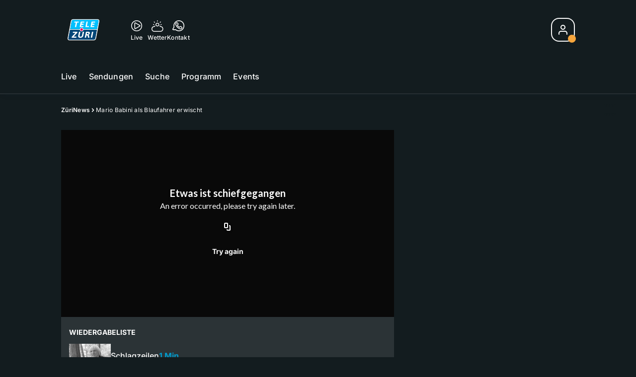

--- FILE ---
content_type: text/html; charset=utf-8
request_url: https://tv.telezueri.ch/zuerinews/mario-babini-als-blaufahrer-erwischt-133458144
body_size: 56265
content:
<!DOCTYPE html>
    <html lang="de-ch" prefix="og: http://ogp.me/ns#">
      <head>
        <meta charset="utf-8">
        <meta name="viewport" content="width=device-width, initial-scale=1.0" />
        <script type="text/javascript">
          const _chameleonHasNativeCmp = (str) => {
              // expected format: chameleon, chameleon:native-cmp, chameleon:some_flag;native-cmp;other-flag, etc.
              const chameleonFlagsRegex = /chameleon(:(?<flags>[^\s\/]+))?/;
              const match = str.match(chameleonFlagsRegex);
              const flagsStr = (match && match.groups && match.groups.flags) || '';
              const flags = flagsStr.split(';');
              return flags.indexOf('native-cmp') >= 0;
          };

          if (navigator.userAgent.indexOf('chameleon') >= 0 && _chameleonHasNativeCmp(navigator.userAgent)) {
            window.cmp_noscreen = true;
          }
        </script>
        <script type="text/javascript" data-cmp-ab="1" src="https://cdn.consentmanager.net/delivery/autoblocking/c569ec535186d.js" data-cmp-host="a.delivery.consentmanager.net" data-cmp-cdn="cdn.consentmanager.net" data-cmp-codesrc="1"></script>
        
        <script>
          window.__APOLLO_STATE__ = {"$ROOT_QUERY.node({\"id\":\"NewsArticle:133458144\"}).urls":{"relative":"\u002Fzuerinews\u002Fmario-babini-als-blaufahrer-erwischt-133458144","__typename":"NewsArticleURLs"},"$ROOT_QUERY.node({\"id\":\"NewsArticle:133458144\"})":{"urls":{"type":"id","generated":true,"id":"$ROOT_QUERY.node({\"id\":\"NewsArticle:133458144\"}).urls","typename":"NewsArticleURLs"},"__typename":"MovieNewsArticle"},"ROOT_QUERY":{"node({\"id\":\"NewsArticle:133458144\"})":{"type":"id","generated":true,"id":"$ROOT_QUERY.node({\"id\":\"NewsArticle:133458144\"})","typename":"MovieNewsArticle"},"page":{"type":"id","generated":true,"id":"$ROOT_QUERY.page","typename":"Page"},"page({\"articleId\":\"133458144\",\"path\":\"\u002Fzuerinews\u002Fmario-babini-als-blaufahrer-erwischt-133458144\",\"ressort\":\"zuerinews\"})":{"type":"id","generated":true,"id":"$ROOT_QUERY.page({\"articleId\":\"133458144\",\"path\":\"\u002Fzuerinews\u002Fmario-babini-als-blaufahrer-erwischt-133458144\",\"ressort\":\"zuerinews\"})","typename":"Page"},"node({\"id\":\"NewsArticle:162859656\"})":{"type":"id","generated":false,"id":"LotteryArticle:LotteryArticle:162859656","typename":"LotteryArticle"},"node({\"id\":\"NewsArticle:162958474\"})":{"type":"id","generated":false,"id":"NewsArticle:NewsArticle:162958474","typename":"NewsArticle"},"node({\"id\":\"HTMLSnippetAsset:161224382\"})":{"type":"id","generated":false,"id":"HTMLSnippetAsset:HTMLSnippetAsset:161224382","typename":"HTMLSnippetAsset"},"node({\"id\":\"NewsArticle:162958470\"})":{"type":"id","generated":false,"id":"NewsArticle:NewsArticle:162958470","typename":"NewsArticle"},"node({\"id\":\"NewsArticle:162942087\"})":{"type":"id","generated":false,"id":"NewsArticle:NewsArticle:162942087","typename":"NewsArticle"},"node({\"id\":\"NewsArticle:162965375\"})":{"type":"id","generated":false,"id":"NewsArticle:NewsArticle:162965375","typename":"NewsArticle"},"node({\"id\":\"NewsArticle:162957274\"})":{"type":"id","generated":false,"id":"SeriesNewsArticle:SeriesNewsArticle:162957274","typename":"SeriesNewsArticle"},"node({\"id\":\"NewsArticle:162861012\"})":{"type":"id","generated":false,"id":"NewsArticle:NewsArticle:162861012","typename":"NewsArticle"},"node({\"id\":\"NewsArticle:162958501\"})":{"type":"id","generated":false,"id":"NewsArticle:NewsArticle:162958501","typename":"NewsArticle"},"node({\"id\":\"NewsArticle:162965361\"})":{"type":"id","generated":false,"id":"NewsArticle:NewsArticle:162965361","typename":"NewsArticle"},"node({\"id\":\"NewsArticle:162941454\"})":{"type":"id","generated":false,"id":"NewsArticle:NewsArticle:162941454","typename":"NewsArticle"},"node({\"id\":\"NewsArticle:162958494\"})":{"type":"id","generated":false,"id":"NewsArticle:NewsArticle:162958494","typename":"NewsArticle"},"node({\"id\":\"NewsArticle:162935190\"})":{"type":"id","generated":false,"id":"NewsArticle:NewsArticle:162935190","typename":"NewsArticle"},"node({\"id\":\"NewsArticle:162965366\"})":{"type":"id","generated":false,"id":"NewsArticle:NewsArticle:162965366","typename":"NewsArticle"},"node({\"id\":\"NewsArticle:162903868\"})":{"type":"id","generated":false,"id":"NewsArticle:NewsArticle:162903868","typename":"NewsArticle"},"node({\"id\":\"NewsArticle:162948412\"})":{"type":"id","generated":false,"id":"NewsArticle:NewsArticle:162948412","typename":"NewsArticle"},"node({\"id\":\"HTMLSnippetAsset:161219246\"})":{"type":"id","generated":false,"id":"HTMLSnippetAsset:HTMLSnippetAsset:161219246","typename":"HTMLSnippetAsset"},"node({\"id\":\"NewsArticle:162948245\"})":{"type":"id","generated":false,"id":"NewsArticle:NewsArticle:162948245","typename":"NewsArticle"},"node({\"id\":\"NewsArticle:162943696\"})":{"type":"id","generated":false,"id":"NewsArticle:NewsArticle:162943696","typename":"NewsArticle"},"node({\"id\":\"NewsArticle:162943232\"})":{"type":"id","generated":false,"id":"NewsArticle:NewsArticle:162943232","typename":"NewsArticle"},"node({\"id\":\"NewsArticle:162942045\"})":{"type":"id","generated":false,"id":"NewsArticle:NewsArticle:162942045","typename":"NewsArticle"},"node({\"id\":\"NewsArticle:162941889\"})":{"type":"id","generated":false,"id":"NewsArticle:NewsArticle:162941889","typename":"NewsArticle"},"node({\"id\":\"NewsArticle:162937176\"})":{"type":"id","generated":false,"id":"NewsArticle:NewsArticle:162937176","typename":"NewsArticle"},"node({\"id\":\"NewsArticle:133458129\"})":{"type":"id","generated":false,"id":"MovieNewsArticle:MovieNewsArticle:133458129","typename":"MovieNewsArticle"},"node({\"id\":\"NewsArticle:133458165\"})":{"type":"id","generated":false,"id":"MovieNewsArticle:MovieNewsArticle:133458165","typename":"MovieNewsArticle"},"node({\"id\":\"MovieNewsArticle:133458144\"})":{"type":"id","generated":false,"id":"MovieNewsArticle:MovieNewsArticle:133458144","typename":"MovieNewsArticle"},"node({\"id\":\"NewsArticle:133458160\"})":{"type":"id","generated":false,"id":"MovieNewsArticle:MovieNewsArticle:133458160","typename":"MovieNewsArticle"},"node({\"id\":\"NewsArticle:133458150\"})":{"type":"id","generated":false,"id":"MovieNewsArticle:MovieNewsArticle:133458150","typename":"MovieNewsArticle"},"node({\"id\":\"NewsArticle:133458170\"})":{"type":"id","generated":false,"id":"MovieNewsArticle:MovieNewsArticle:133458170","typename":"MovieNewsArticle"},"node({\"id\":\"NewsArticle:133458155\"})":{"type":"id","generated":false,"id":"MovieNewsArticle:MovieNewsArticle:133458155","typename":"MovieNewsArticle"},"node({\"id\":\"NewsArticle:133458134\"})":{"type":"id","generated":false,"id":"MovieNewsArticle:MovieNewsArticle:133458134","typename":"MovieNewsArticle"},"node({\"id\":\"NewsArticle:133458139\"})":{"type":"id","generated":false,"id":"MovieNewsArticle:MovieNewsArticle:133458139","typename":"MovieNewsArticle"}},"Domain:Domain:telezueri":{"id":"Domain:telezueri","title":"TeleZüri","prolitterisMemberId":null,"navigation":{"type":"json","json":{"items":[{"title":"Live","href":"\u002Flive","highlight":"^\u002Flive.*","quicklink":true},{"title":"Sendungen","href":"\u002Fsendungen","highlight":"^\u002Fsendungen.*","quicklink":true},{"title":"Suche","href":"\u002Fsuche","highlight":"^\u002Fsuche.*"},{"title":"Programm","href":"\u002Fprogramm","highlight":"^\u002Fprogramm.*"},{"title":"Events","href":"\u002Fevents","highlight":"^\u002Fevents.*"}]}},"footer":{"type":"json","json":{"address":{"header":"CH Regionalmedien AG","data":["TeleZüri","Thurgauerstrasse 80","8050 Zürich"]},"email":"redaktion@telezueri.ch","links":[{"title":"Jobs","href":"https:\u002F\u002Fchmedia.ch\u002Fjobs\u002F"},{"title":"Werbemöglichkeiten","href":"https:\u002F\u002Fchmediawerbung.ch\u002Fde\u002Fmarken\u002Ftelezuri"},{"title":"Empfang","href":"\u002Fueber-uns\u002Fempfang-132898357"},{"title":"Studioführungen","href":"\u002Fueber-uns\u002Fstudiofuehrung-146999659"},{"href":"\u002Fueber-uns\u002Fkontakt-132818542","title":"Kontakt"}],"copyright":"© by CH Regionalmedien AG 2024","bottomLinks":[{"href":"\u002Fueber-uns\u002Fdatenschutz-132818561","title":"Datenschutz"},{"href":"\u002Fueber-uns\u002Fimpressum-132818556","title":"Impressum"},{"href":"\u002Fueber-uns\u002Fwettbewerbsrichtlinien-153536400","title":"Wettbewerbsrichtlinien"}]}},"adswizzSettings":{"type":"json","json":{}},"adfreeRessortIds":{"type":"json","json":["NewsRessort:151638307","NewsRessort:153422987","NewsRessort:153421601","NewsRessort:134164761"]},"urls":{"type":"id","generated":true,"id":"$Domain:Domain:telezueri.urls","typename":"DomainURLs"},"seo":{"type":"id","generated":true,"id":"$Domain:Domain:telezueri.seo","typename":"DomainSEO"},"analytics":{"type":"id","generated":true,"id":"$Domain:Domain:telezueri.analytics","typename":"DomainAnalytics"},"iosAppId":null,"iosAffiliateCampaignToken":null,"iosAffiliateProviderToken":null,"contactUrl":"\u002Fueber-uns\u002Fkontakt-132818542","termsOfConditionsUrl":"\u002Fueber-uns\u002Fallgemeine-nutzungsbedingungen-153536305","privacyPolicyUrl":"\u002Fueber-uns\u002Fdatenschutzerklaerung-132818561","rulesOfCompetitionUrl":"\u002Fueber-uns\u002Fwettbewerbsrichtlinien-153536400","facebook":{"type":"id","generated":true,"id":"$Domain:Domain:telezueri.facebook","typename":"DomainFacebook"},"instagram":{"type":"id","generated":true,"id":"$Domain:Domain:telezueri.instagram","typename":"DomainInstagram"},"whatsApp":{"type":"id","generated":true,"id":"$Domain:Domain:telezueri.whatsApp","typename":"DomainWhatsApp"},"twitter":{"type":"id","generated":true,"id":"$Domain:Domain:telezueri.twitter","typename":"DomainTwitter"},"tiktok":{"type":"id","generated":true,"id":"$Domain:Domain:telezueri.tiktok","typename":"DomainTiktok"},"email":{"type":"id","generated":true,"id":"$Domain:Domain:telezueri.email","typename":"DomainEmail"},"radio":{"type":"id","generated":true,"id":"$Domain:Domain:telezueri.radio","typename":"DomainRadio"},"audienzz":{"type":"id","generated":true,"id":"$Domain:Domain:telezueri.audienzz","typename":"DomainAudienzz"},"adPlaceholderSettings":{"type":"json","json":{}},"vast":{"type":"id","generated":true,"id":"$Domain:Domain:telezueri.vast","typename":"DomainVast"},"kaltura":{"type":"id","generated":true,"id":"$Domain:Domain:telezueri.kaltura","typename":"DomainKaltura"},"traffic":{"type":"id","generated":true,"id":"$Domain:Domain:telezueri.traffic","typename":"DomainTraffic"},"oneSignal":{"type":"id","generated":true,"id":"$Domain:Domain:telezueri.oneSignal","typename":"DomainOneSignal"},"consentManager":{"type":"id","generated":true,"id":"$Domain:Domain:telezueri.consentManager","typename":"DomainConsentManager"},"disqus":{"type":"id","generated":true,"id":"$Domain:Domain:telezueri.disqus","typename":"DomainDisqus"},"comscore":{"type":"id","generated":true,"id":"$Domain:Domain:telezueri.comscore","typename":"DomainComScore"},"kameleoon":{"type":"id","generated":true,"id":"$Domain:Domain:telezueri.kameleoon","typename":"DomainKameleoon"},"__typename":"Domain"},"$Domain:Domain:telezueri.urls":{"domainName":"www.telezueri.ch","__typename":"DomainURLs"},"$Domain:Domain:telezueri.seo":{"title":"TeleZüri","description":"Das aktuelle Fernsehprogramm von TeleZüri und vieles mehr. Jetzt online schauen!","keywords":"Zürich, Züri, Zöri, Zürisee, TV, ZüriNews, Züri News","__typename":"DomainSEO"},"$Domain:Domain:telezueri.analytics":{"googleAnayticsId":"UA-51124750-27","gtmAccountId":"GTM-NNZDZL7","gtmAuth":"uymJfz4ifYluTr7vE-J9hg","gtmPreview":"env-2","__typename":"DomainAnalytics"},"$Domain:Domain:telezueri.facebook":{"appId":null,"shareUrl":"https:\u002F\u002Fwww.facebook.com\u002FTeleZueri","__typename":"DomainFacebook"},"$Domain:Domain:telezueri.instagram":{"shareUrl":"https:\u002F\u002Fwww.instagram.com\u002Ftelezuri\u002F","__typename":"DomainInstagram"},"$Domain:Domain:telezueri.whatsApp":{"shareUrl":null,"__typename":"DomainWhatsApp"},"$Domain:Domain:telezueri.twitter":{"account":null,"__typename":"DomainTwitter"},"$Domain:Domain:telezueri.tiktok":{"account":null,"__typename":"DomainTiktok"},"$Domain:Domain:telezueri.email":{"contact":"","__typename":"DomainEmail"},"$Domain:Domain:telezueri.radio":{"videoLiveStreamUrl":"","__typename":"DomainRadio"},"$Domain:Domain:telezueri.audienzz":{"scriptUrl":"https:\u002F\u002Fadnz.co\u002Fheader.js?adTagId=1","ProviderId":"-5325530528889755000","__typename":"DomainAudienzz"},"$Domain:Domain:telezueri.vast":{"preRollUrl":"https:\u002F\u002Fsecure.adnxs.com\u002Fptv?id=13537948&gdpr=1&gdpr_consent={{gdpr_consent}}&referrer=telezueri.ch&kw_position=instream,pre-roll","midRollUrl":"https:\u002F\u002Fsecure.adnxs.com\u002Fptv?id=14996774&gdpr=1&gdpr_consent={{gdpr_consent}}&referrer=telezueri.ch&kw_position=instream,mid-roll","midRollDelay":300,"postRollUrl":"https:\u002F\u002Fsecure.adnxs.com\u002Fptv?id=13537949&gdpr=1&gdpr_consent={{gdpr_consent}}&referrer=telezueri.ch&kw_position=instream,post-roll","__typename":"DomainVast"},"$Domain:Domain:telezueri.kaltura":{"playerId":"47625163","__typename":"DomainKaltura"},"$Domain:Domain:telezueri.traffic":{"hotline":null,"__typename":"DomainTraffic"},"$Domain:Domain:telezueri.oneSignal":{"appId":"5c49c03a-fe9d-42a4-b5e5-5f3cc703d364","__typename":"DomainOneSignal"},"$Domain:Domain:telezueri.consentManager":{"codeId":"c569ec535186d","enabledInMobileApps":true,"host":"a.delivery.consentmanager.net","__typename":"DomainConsentManager"},"$Domain:Domain:telezueri.disqus":{"shortname":null,"__typename":"DomainDisqus"},"$Domain:Domain:telezueri.comscore":{"publisherId":"28041010","channelId":"*:8054, web:0890","__typename":"DomainComScore"},"$Domain:Domain:telezueri.kameleoon":{"siteCode":"","timeout":1000,"__typename":"DomainKameleoon"},"$ROOT_QUERY.page":{"domain":{"type":"id","generated":false,"id":"Domain:Domain:telezueri","typename":"Domain"},"__typename":"Page"},"$ROOT_QUERY.page({\"articleId\":\"133458144\",\"path\":\"\u002Fzuerinews\u002Fmario-babini-als-blaufahrer-erwischt-133458144\",\"ressort\":\"zuerinews\"})":{"name":"tvregional:telezueri:newsarticle","pixelUrl":"\u002F__stats\u002Fcount\u002Farticle?id=133458144&kind=newsarticle&domain=telezueri","context":{"type":"id","generated":false,"id":"MovieNewsArticle:MovieNewsArticle:133458144","typename":"MovieNewsArticle"},"__typename":"Page","layout({\"prefix\":\"pwa\"})":{"type":"id","generated":true,"id":"$ROOT_QUERY.page({\"articleId\":\"133458144\",\"path\":\"\u002Fzuerinews\u002Fmario-babini-als-blaufahrer-erwischt-133458144\",\"ressort\":\"zuerinews\"}).layout({\"prefix\":\"pwa\"})","typename":"PageLayout"}},"MovieNewsArticle:MovieNewsArticle:133458144":{"__typename":"MovieNewsArticle","id":"MovieNewsArticle:133458144","baseType":"NewsArticle","title":"Mario Babini als Blaufahrer erwischt","lead":"Schon wieder im Clinch mit der Justiz: Der Zürcher Gemeinderat Babini war  betrunken und ohne Haftpflichtversicherung unterwegs. Nun gibt es eine saftige Busse.","text":"","contextLabel":"","labelType":"","keywords":{"type":"json","json":[]},"identifier":"tv:migration:episode:11335:segment:26129","features":{"type":"id","generated":true,"id":"$MovieNewsArticle:MovieNewsArticle:133458144.features","typename":"NewsArticleFeatures"},"mainRessort":{"type":"id","generated":true,"id":"$MovieNewsArticle:MovieNewsArticle:133458144.mainRessort","typename":"NewsRessort"},"ressorts":[{"type":"id","generated":false,"id":"NewsRessort:NewsRessort:132944615","typename":"NewsRessort"}],"freelancer":null,"authors":[],"source({\"blacklist\":true})":null,"source({\"blacklist\":false})":{"type":"id","generated":true,"id":"$MovieNewsArticle:MovieNewsArticle:133458144.source({\"blacklist\":false})","typename":"Source"},"urls":{"type":"id","generated":true,"id":"$MovieNewsArticle:MovieNewsArticle:133458144.urls","typename":"NewsArticleURLs"},"og":{"type":"id","generated":true,"id":"$MovieNewsArticle:MovieNewsArticle:133458144.og","typename":"NewsArticleOG"},"seo":{"type":"id","generated":true,"id":"$MovieNewsArticle:MovieNewsArticle:133458144.seo","typename":"NewsArticleSEO"},"dc":{"type":"id","generated":true,"id":"$MovieNewsArticle:MovieNewsArticle:133458144.dc","typename":"DublinCore"},"ogImage":{"type":"id","generated":true,"id":"$MovieNewsArticle:MovieNewsArticle:133458144.ogImage","typename":"RelatedVideo"},"mainAsset":{"type":"id","generated":true,"id":"$MovieNewsArticle:MovieNewsArticle:133458144.mainAsset","typename":"RelatedVideo"},"blocks":[],"sponsors({\"lookupOnRessortHeaders\":true})":[],"nextPlayableArticle({\"playType\":\"VIDEO\"})":null,"blocks({\"autoRecommendations\":\"top\"})":[],"tvMeta":{"type":"id","generated":true,"id":"$MovieNewsArticle:MovieNewsArticle:133458144.tvMeta","typename":"NewsArticleTvMeta"},"transmissions":{"type":"id","generated":true,"id":"$MovieNewsArticle:MovieNewsArticle:133458144.transmissions","typename":"NewsArticleTransmissions"},"displayDate({})":"2018-09-24T09:39:36+00:00","teaserImage":{"type":"id","generated":true,"id":"$MovieNewsArticle:MovieNewsArticle:133458144.teaserImage","typename":"RelatedVideo"}},"$MovieNewsArticle:MovieNewsArticle:133458144.features":{"hasRelationType({\"assetType\":\"IMAGE_GALLERY\",\"enrichmentType\":\"IMAGE_GALLERY\"})":false,"hasRelationType({\"assetType\":\"VIDEO\",\"enrichmentType\":\"VIDEO\"})":true,"isPlayable({\"playType\":\"VIDEO\"})":true,"__typename":"NewsArticleFeatures","isPlayable({\"playType\":\"AUDIO\"})":false},"$MovieNewsArticle:MovieNewsArticle:133458144.mainRessort":{"title":"ZüriNews","urlpart":"zuerinews","parent":null,"__typename":"NewsRessort","id":"NewsRessort:132944615"},"NewsRessort:NewsRessort:132944615":{"id":"NewsRessort:132944615","urlpart":"zuerinews","title":"ZüriNews","parent":null,"domains":[{"type":"id","generated":false,"id":"Domain:Domain:telezueri","typename":"Domain"}],"__typename":"NewsRessort"},"$MovieNewsArticle:MovieNewsArticle:133458144.source({\"blacklist\":false})":{"title":"TeleZüri","__typename":"Source"},"$MovieNewsArticle:MovieNewsArticle:133458144.urls":{"absolute":"https:\u002F\u002Fwww.telezueri.ch\u002Fzuerinews\u002Fmario-babini-als-blaufahrer-erwischt-133458144","relative":"\u002Fzuerinews\u002Fmario-babini-als-blaufahrer-erwischt-133458144","canonical":"https:\u002F\u002Fwww.telezueri.ch\u002Fzuerinews\u002Fmario-babini-als-blaufahrer-erwischt-133458144","canonical({\"currentSkin\":true})":"https:\u002F\u002Fwww.telezueri.ch\u002Fzuerinews\u002Fmario-babini-als-blaufahrer-erwischt-133458144","__typename":"NewsArticleURLs"},"$MovieNewsArticle:MovieNewsArticle:133458144.og":{"title":null,"__typename":"NewsArticleOG"},"$MovieNewsArticle:MovieNewsArticle:133458144.seo":{"title":"","description":"","index":true,"follow":true,"__typename":"NewsArticleSEO"},"$MovieNewsArticle:MovieNewsArticle:133458144.dc":{"created":"2016-07-20T15:40:46+00:00","modified":"2018-09-24T09:39:36+00:00","effective":"2018-09-24T09:39:36+00:00","__typename":"DublinCore"},"$MovieNewsArticle:MovieNewsArticle:133458144.ogImage.image":{"imageUrl({\"name\":\"n-large2x-16x9-far\"})":"https:\u002F\u002Fstatic.az-cdn.ch\u002F__ip\u002Fuy4dgAihkuiGNYzTqKv2UVh3gnE\u002Fa7ffbb88e7c9eeee9402b3c7fd8046c85dd0a59f\u002Fn-large2x-16x9-far","__typename":"ImageOnAssetRelation"},"$MovieNewsArticle:MovieNewsArticle:133458144.ogImage":{"image":{"type":"id","generated":true,"id":"$MovieNewsArticle:MovieNewsArticle:133458144.ogImage.image","typename":"ImageOnAssetRelation"},"__typename":"RelatedVideo"},"$MovieNewsArticle:MovieNewsArticle:133458144.mainAsset":{"assetId":"Asset:133458146","title":"Mario Babini als Blaufahrer erwischt","description":"Schon wieder im Clinch mit der Justiz: Der Zürcher Gemeinderat Babini war  betrunken und ohne Haftpflichtversicherung unterwegs. Nun gibt es eine saftige Busse.","image":{"type":"id","generated":true,"id":"$MovieNewsArticle:MovieNewsArticle:133458144.mainAsset.image","typename":"ImageOnAssetRelation"},"__typename":"RelatedVideo","video":{"type":"id","generated":true,"id":"$MovieNewsArticle:MovieNewsArticle:133458144.mainAsset.video","typename":"VideoOnRelation"},"asset":{"type":"id","generated":true,"id":"$MovieNewsArticle:MovieNewsArticle:133458144.mainAsset.asset","typename":"VideoAsset"}},"$MovieNewsArticle:MovieNewsArticle:133458144.mainAsset.image":{"imageUrl({\"name\":\"base-url\"})":"https:\u002F\u002Fstatic.az-cdn.ch\u002F__ip\u002Fuy4dgAihkuiGNYzTqKv2UVh3gnE\u002Fa7ffbb88e7c9eeee9402b3c7fd8046c85dd0a59f\u002F","processParams":{"type":"id","generated":true,"id":"$MovieNewsArticle:MovieNewsArticle:133458144.mainAsset.image.processParams","typename":"ImageProcessParams"},"originalInfo":{"type":"id","generated":true,"id":"$MovieNewsArticle:MovieNewsArticle:133458144.mainAsset.image.originalInfo","typename":"ImageInfo"},"source({\"blacklist\":true})":{"type":"id","generated":true,"id":"$MovieNewsArticle:MovieNewsArticle:133458144.mainAsset.image.source({\"blacklist\":true})","typename":"Source"},"__typename":"ImageOnAssetRelation","imageUrl({\"name\":\"n-large2x-16x9-far\"})":"https:\u002F\u002Fstatic.az-cdn.ch\u002F__ip\u002Fuy4dgAihkuiGNYzTqKv2UVh3gnE\u002Fa7ffbb88e7c9eeee9402b3c7fd8046c85dd0a59f\u002Fn-large2x-16x9-far","imageUrl({\"name\":\"n-large2x-1x1-far\"})":"https:\u002F\u002Fstatic.az-cdn.ch\u002F__ip\u002Fuy4dgAihkuiGNYzTqKv2UVh3gnE\u002Fa7ffbb88e7c9eeee9402b3c7fd8046c85dd0a59f\u002Fn-large2x-1x1-far","imageUrl({\"name\":\"n-large2x-4x3-far\"})":"https:\u002F\u002Fstatic.az-cdn.ch\u002F__ip\u002Fuy4dgAihkuiGNYzTqKv2UVh3gnE\u002Fa7ffbb88e7c9eeee9402b3c7fd8046c85dd0a59f\u002Fn-large2x-4x3-far"},"$MovieNewsArticle:MovieNewsArticle:133458144.mainAsset.image.processParams":{"cropWidth":null,"cropHeight":null,"__typename":"ImageProcessParams"},"$MovieNewsArticle:MovieNewsArticle:133458144.mainAsset.image.originalInfo":{"width":640,"height":360,"__typename":"ImageInfo"},"$MovieNewsArticle:MovieNewsArticle:133458144.mainAsset.image.source({\"blacklist\":true})":{"url":null,"title":null,"__typename":"Source"},"$MovieNewsArticle:MovieNewsArticle:133458144.mainAsset.video.kaltura":{"kalturaId":"1_pkczqm8m","meta":{"type":"id","generated":true,"id":"$MovieNewsArticle:MovieNewsArticle:133458144.mainAsset.video.kaltura.meta","typename":"KalturaMeta"},"__typename":"KalturaData"},"$MovieNewsArticle:MovieNewsArticle:133458144.mainAsset.video.kaltura.meta":{"categories":{"type":"json","json":["MediaSpace\u003Esite\u003Egalleries\u003ETV Sender\u003ETeleZüri\u003EZüriNews"]},"duration":150,"playbackContext":null,"tags":{"type":"json","json":["mario babini","clinch","zürcher gemeinderat","betrunken","alkohol","busse","haftpflichtversicherung","u-haft","source:telezüri","transmission:2016.07.20","transmissiontime:18:00","chapteringplaylistordernumber:4"]},"__typename":"KalturaMeta"},"$MovieNewsArticle:MovieNewsArticle:133458144.mainAsset.video":{"kaltura":{"type":"id","generated":true,"id":"$MovieNewsArticle:MovieNewsArticle:133458144.mainAsset.video.kaltura","typename":"KalturaData"},"source({\"blacklist\":true})":null,"__typename":"VideoOnRelation"},"$MovieNewsArticle:MovieNewsArticle:133458144.mainAsset.asset":{"keywords":{"type":"json","json":[]},"dc":{"type":"id","generated":true,"id":"$MovieNewsArticle:MovieNewsArticle:133458144.mainAsset.asset.dc","typename":"DublinCore"},"__typename":"VideoAsset"},"$MovieNewsArticle:MovieNewsArticle:133458144.mainAsset.asset.dc":{"created":"2018-09-24T09:39:35+00:00","__typename":"DublinCore"},"$ROOT_QUERY.page({\"articleId\":\"133458144\",\"path\":\"\u002Fzuerinews\u002Fmario-babini-als-blaufahrer-erwischt-133458144\",\"ressort\":\"zuerinews\"}).layout({\"prefix\":\"pwa\"})":{"name":"2025-newsarticle","content":{"type":"json","json":{"content":[{"type":"ContentContainer","content":[{"type":"GridItem","xs":12,"content":[{"type":"Ad","id":"adnz_wideboard_1","class":"custom-ad-class","mediaQuery":"(min-width: 1440px) and (max-width: 3000px)"}]}]},{"type":"ArticleDetail","config":{"adBeforeParagraph":3,"adShouldFloat":false,"adBottomId":"adnz_wideboard_2"},"playlist":[{"type":"UpNext","content":[{"type":"GridItem","xs":12,"content":[{"type":"Slot","group":"playlist","teaser":"VideoTeaser","groupIndex":0,"slotItemType":"playlistmanager","contextId":"NewsArticle:133458129","contextType":"NewsArticle"}]},{"type":"GridItem","xs":12,"content":[{"type":"Slot","group":"playlist","teaser":"VideoTeaser","groupIndex":1,"slotItemType":"playlistmanager","contextId":"NewsArticle:133458134","contextType":"NewsArticle"}]},{"type":"GridItem","xs":12,"content":[{"type":"Slot","group":"playlist","teaser":"VideoTeaser","groupIndex":2,"slotItemType":"playlistmanager","contextId":"NewsArticle:133458139","contextType":"NewsArticle"}]},{"type":"GridItem","xs":12,"content":[{"type":"Slot","group":"playlist","teaser":"VideoTeaser","groupIndex":3,"slotItemType":"playlistmanager","contextId":"NewsArticle:133458144","contextType":"NewsArticle"}]},{"type":"GridItem","xs":12,"content":[{"type":"Slot","group":"playlist","teaser":"VideoTeaser","groupIndex":4,"slotItemType":"playlistmanager","contextId":"NewsArticle:133458150","contextType":"NewsArticle"}]},{"type":"GridItem","xs":12,"content":[{"type":"Slot","group":"playlist","teaser":"VideoTeaser","groupIndex":5,"slotItemType":"playlistmanager","contextId":"NewsArticle:133458155","contextType":"NewsArticle"}]},{"type":"GridItem","xs":12,"content":[{"type":"Slot","group":"playlist","teaser":"VideoTeaser","groupIndex":6,"slotItemType":"playlistmanager","contextId":"NewsArticle:133458160","contextType":"NewsArticle"}]},{"type":"GridItem","xs":12,"content":[{"type":"Slot","group":"playlist","teaser":"VideoTeaser","groupIndex":7,"slotItemType":"playlistmanager","contextId":"NewsArticle:133458165","contextType":"NewsArticle"}]},{"type":"GridItem","xs":12,"content":[{"type":"Slot","group":"playlist","teaser":"VideoTeaser","groupIndex":8,"slotItemType":"playlistmanager","contextId":"NewsArticle:133458170","contextType":"NewsArticle"}]},{"type":"GridItem","xs":12,"content":[{"type":"Slot","group":"playlist","teaser":"VideoTeaser","groupIndex":9,"slotItemType":"playlistmanager"}]},{"type":"GridItem","xs":12,"content":[{"type":"Slot","group":"playlist","teaser":"VideoTeaser","groupIndex":10,"slotItemType":"playlistmanager"}]},{"type":"GridItem","xs":12,"content":[{"type":"Slot","group":"playlist","teaser":"VideoTeaser","groupIndex":11,"slotItemType":"playlistmanager"}]},{"type":"GridItem","xs":12,"content":[{"type":"Slot","group":"playlist","teaser":"VideoTeaser","groupIndex":12,"slotItemType":"playlistmanager"}]},{"type":"GridItem","xs":12,"content":[{"type":"Slot","group":"playlist","teaser":"VideoTeaser","groupIndex":13,"slotItemType":"playlistmanager"}]},{"type":"GridItem","xs":12,"content":[{"type":"Slot","group":"playlist","teaser":"VideoTeaser","groupIndex":14,"slotItemType":"playlistmanager"}]},{"type":"GridItem","xs":12,"content":[{"type":"Slot","group":"playlist","teaser":"VideoTeaser","groupIndex":15}]},{"type":"GridItem","xs":12,"content":[{"type":"Slot","group":"playlist","teaser":"VideoTeaser","groupIndex":16}]},{"type":"GridItem","xs":12,"content":[{"type":"Slot","group":"playlist","teaser":"VideoTeaser","groupIndex":17}]},{"type":"GridItem","xs":12,"content":[{"type":"Slot","group":"playlist","teaser":"VideoTeaser","groupIndex":18}]},{"type":"GridItem","xs":12,"content":[{"type":"Slot","group":"playlist","teaser":"VideoTeaser","groupIndex":19}]}]},{"type":"GridItem","xs":12,"content":[{"type":"Ad","id":"adnz_halfpage_1"}]}],"afterBody":[{"type":"LinkedArticles","grid":{"xs":12,"sm":4},"header":{"title":"Alle Beiträge:","type":"h3","alignment":"left"}}]},{"type":"ContentContainer","content":[{"type":"GridItem","xs":12,"sm":12,"md":12,"content":{"type":"ShopPromo","kicker":"Punkte sammeln & gewinnen","title":"Aktuelle Wettbewerbe & Prämien","link":{"to":"\u002F#\u002Fhub\u002Fshop","label":"Jetzt mitmachen"},"content":[{"type":"Slider","content":[{"type":"Slot","group":"teaserSlider","variant":"small","groupIndex":0,"slotItemType":"newsmanager","newsmanager":{"name":"news_ressort_160268815","title":"ZH : Hub-Shop"},"contextId":"NewsArticle:162859656","contextType":"NewsArticle"},{"type":"Slot","group":"teaserSlider","variant":"small","groupIndex":1,"slotItemType":"newsmanager","newsmanager":{"name":"news_ressort_160268815","title":"ZH : Hub-Shop"}},{"type":"Slot","group":"teaserSlider","variant":"small","groupIndex":2,"slotItemType":"newsmanager","newsmanager":{"name":"news_ressort_160268815","title":"ZH : Hub-Shop"}},{"type":"Slot","group":"teaserSlider","variant":"small","groupIndex":3,"slotItemType":"newsmanager","newsmanager":{"name":"news_ressort_160268815","title":"ZH : Hub-Shop"}},{"type":"Slot","group":"teaserSlider","variant":"small","groupIndex":4,"slotItemType":"newsmanager","newsmanager":{"name":"news_ressort_160268815","title":"ZH : Hub-Shop"}},{"type":"Slot","group":"teaserSlider","variant":"small","groupIndex":5,"slotItemType":"newsmanager","newsmanager":{"name":"news_ressort_160268815","title":"ZH : Hub-Shop"}},{"type":"Slot","group":"teaserSlider","variant":"small","groupIndex":6,"slotItemType":"newsmanager","newsmanager":{"name":"news_ressort_160268815","title":"ZH : Hub-Shop"}},{"type":"Slot","group":"teaserSlider","variant":"small","groupIndex":7,"slotItemType":"newsmanager","newsmanager":{"name":"news_ressort_160268815","title":"ZH : Hub-Shop"}},{"type":"Slot","group":"teaserSlider","variant":"small","groupIndex":8,"slotItemType":"newsmanager","newsmanager":{"name":"news_ressort_160268815","title":"ZH : Hub-Shop"}},{"type":"Slot","group":"teaserSlider","variant":"small","groupIndex":9,"slotItemType":"newsmanager","newsmanager":{"name":"news_ressort_160268815","title":"ZH : Hub-Shop"}},{"type":"Slot","group":"teaserSlider","variant":"small","groupIndex":10,"slotItemType":"newsmanager","newsmanager":{"name":"news_ressort_160268815","title":"ZH : Hub-Shop"}},{"type":"Slot","group":"teaserSlider","variant":"small","groupIndex":11,"slotItemType":"newsmanager","newsmanager":{"name":"news_ressort_160268815","title":"ZH : Hub-Shop"}},{"type":"Slot","group":"teaserSlider","variant":"small","groupIndex":12,"slotItemType":"newsmanager","newsmanager":{"name":"news_ressort_160268815","title":"ZH : Hub-Shop"}},{"type":"Slot","group":"teaserSlider","variant":"small","groupIndex":13,"slotItemType":"newsmanager","newsmanager":{"name":"news_ressort_160268815","title":"ZH : Hub-Shop"}},{"type":"Slot","group":"teaserSlider","variant":"small","groupIndex":14,"slotItemType":"newsmanager","newsmanager":{"name":"news_ressort_160268815","title":"ZH : Hub-Shop"}},{"type":"Slot","group":"teaserSlider","variant":"small","groupIndex":15,"slotItemType":"newsmanager","newsmanager":{"name":"news_ressort_160268815","title":"ZH : Hub-Shop"}},{"type":"Slot","group":"teaserSlider","variant":"small","groupIndex":16,"slotItemType":"newsmanager","newsmanager":{"name":"news_ressort_160268815","title":"ZH : Hub-Shop"}},{"type":"Slot","group":"teaserSlider","variant":"small","groupIndex":17,"slotItemType":"newsmanager","newsmanager":{"name":"news_ressort_160268815","title":"ZH : Hub-Shop"}},{"type":"Slot","group":"teaserSlider","variant":"small","groupIndex":18,"slotItemType":"newsmanager","newsmanager":{"name":"news_ressort_160268815","title":"ZH : Hub-Shop"}}]}]}},{"type":"GridItem","xs":12,"content":[{"type":"HTML","html":"\u003Cstyle\u003E\n.up-next__title {margin-top: 8px;}\n@media screen and (max-width: 480px){\n  .light-border { background-color: inherit !important;}\n  div[class^=StyledCoinCounter] { bottom: 4px !important; right: 6px !important;}\n  div[class^=StyledPlayerPoints] { width:14px !important; height: 14px !important;}\n}\n\u003C\u002Fstyle\u003E\n"}]},{"type":"GridItem","xs":12,"content":{"type":"Slot","group":"stickySocialBar-widget","groupIndex":0,"slotItemType":"htmlsnippet","contextId":"HTMLSnippetAsset:161224382","contextType":"HTMLSnippetAsset"}},{"type":"Spacer","spacing":40},{"type":"GridItem","xs":12,"sm":12,"md":12,"content":{"type":"TeaserRail","title":"Meistgesehen","className":"meistgesehen","highlight":true,"sliderContent":[{"type":"Slot","group":"am-meisten-gesehen","groupIndex":0,"slotItemType":"mostclicked","contextId":"NewsArticle:162942087","contextType":"NewsArticle"},{"type":"Slot","group":"am-meisten-gesehen","groupIndex":1,"slotItemType":"mostclicked","contextId":"NewsArticle:162958474","contextType":"NewsArticle"},{"type":"Slot","group":"am-meisten-gesehen","groupIndex":2,"slotItemType":"mostclicked","contextId":"NewsArticle:162957274","contextType":"NewsArticle"},{"type":"Slot","group":"am-meisten-gesehen","groupIndex":3,"slotItemType":"mostclicked","contextId":"NewsArticle:162958501","contextType":"NewsArticle"},{"type":"Slot","group":"am-meisten-gesehen","groupIndex":4,"slotItemType":"mostclicked","contextId":"NewsArticle:162958470","contextType":"NewsArticle"},{"type":"Slot","group":"am-meisten-gesehen","groupIndex":5,"slotItemType":"mostclicked","contextId":"NewsArticle:162965375","contextType":"NewsArticle"},{"type":"Slot","group":"am-meisten-gesehen","groupIndex":6,"slotItemType":"mostclicked","contextId":"NewsArticle:162861012","contextType":"NewsArticle"},{"type":"Slot","group":"am-meisten-gesehen","groupIndex":7,"slotItemType":"mostclicked","contextId":"NewsArticle:162965361","contextType":"NewsArticle"},{"type":"Slot","group":"am-meisten-gesehen","groupIndex":8,"slotItemType":"mostclicked","contextId":"NewsArticle:162958494","contextType":"NewsArticle"},{"type":"Slot","group":"am-meisten-gesehen","groupIndex":9,"slotItemType":"mostclicked","contextId":"NewsArticle:162965366","contextType":"NewsArticle"}]}},{"type":"Spacer","spacing":40},{"type":"GridItem","xs":12,"sm":12,"md":12,"content":{"type":"TeaserRail","title":"Weitere News","subtitle":"Videos aus der Region, der Schweiz und aller Welt","sliderContent":[{"type":"Slot","group":"videoUnitRailItem","groupIndex":0,"slotItemType":"newsmanager","newsmanager":{"name":"news_ressort_132815279","title":"telezueri : News"},"contextId":"NewsArticle:162948412","contextType":"NewsArticle"},{"type":"Slot","group":"videoUnitRailItem","groupIndex":1,"slotItemType":"newsmanager","newsmanager":{"name":"news_ressort_132815279","title":"telezueri : News"},"contextId":"NewsArticle:162948245","contextType":"NewsArticle"},{"type":"Slot","group":"videoUnitRailItem","groupIndex":2,"slotItemType":"newsmanager","newsmanager":{"name":"news_ressort_132815279","title":"telezueri : News"},"contextId":"NewsArticle:162943696","contextType":"NewsArticle"},{"type":"Slot","group":"videoUnitRailItem","groupIndex":3,"slotItemType":"newsmanager","newsmanager":{"name":"news_ressort_132815279","title":"telezueri : News"},"contextId":"NewsArticle:162943232","contextType":"NewsArticle"},{"type":"Slot","group":"videoUnitRailItem","groupIndex":4,"slotItemType":"newsmanager","newsmanager":{"name":"news_ressort_132815279","title":"telezueri : News"},"contextId":"NewsArticle:162942045","contextType":"NewsArticle"},{"type":"Slot","group":"videoUnitRailItem","groupIndex":5,"slotItemType":"newsmanager","newsmanager":{"name":"news_ressort_132815279","title":"telezueri : News"},"contextId":"NewsArticle:162941889","contextType":"NewsArticle"},{"type":"Slot","group":"videoUnitRailItem","groupIndex":6,"slotItemType":"newsmanager","newsmanager":{"name":"news_ressort_132815279","title":"telezueri : News"},"contextId":"NewsArticle:162941454","contextType":"NewsArticle"},{"type":"Slot","group":"videoUnitRailItem","groupIndex":7,"slotItemType":"newsmanager","newsmanager":{"name":"news_ressort_132815279","title":"telezueri : News"},"contextId":"NewsArticle:162937176","contextType":"NewsArticle"},{"type":"Slot","group":"videoUnitRailItem","groupIndex":8,"slotItemType":"newsmanager","newsmanager":{"name":"news_ressort_132815279","title":"telezueri : News"},"contextId":"NewsArticle:162935190","contextType":"NewsArticle"},{"type":"Slot","group":"videoUnitRailItem","groupIndex":9,"slotItemType":"newsmanager","newsmanager":{"name":"news_ressort_132815279","title":"telezueri : News"},"contextId":"NewsArticle:162903868","contextType":"NewsArticle"}]}},{"type":"GridItem","xs":12,"content":{"type":"Slot","group":"gamification-rebrush","groupIndex":0,"slotItemType":"htmlsnippet","contextId":"HTMLSnippetAsset:161219246","contextType":"HTMLSnippetAsset"}}]}]}},"__typename":"PageLayout"},"$MovieNewsArticle:MovieNewsArticle:133458144.tvMeta":{"importId":"TV Migration","seasonNr":null,"episodeNr":null,"__typename":"NewsArticleTvMeta"},"$MovieNewsArticle:MovieNewsArticle:133458144.transmissions":{"initial":null,"upcoming({\"size\":3})":[],"relevant({\"sources\":[\"transmission.last:336\",\"transmission.initial\"]})":{"type":"id","generated":true,"id":"$MovieNewsArticle:MovieNewsArticle:133458144.transmissions.relevant({\"sources\":[\"transmission.last:336\",\"transmission.initial\"]})","typename":"TvTransmission"},"hasTransmission":false,"__typename":"NewsArticleTransmissions","relevant":{"type":"id","generated":true,"id":"$MovieNewsArticle:MovieNewsArticle:133458144.transmissions.relevant","typename":"TvTransmission"}},"$MovieNewsArticle:MovieNewsArticle:133458144.transmissions.relevant({\"sources\":[\"transmission.last:336\",\"transmission.initial\"]})":{"domain":{"type":"id","generated":false,"id":"Domain:Domain:telezueri","typename":"Domain"},"__typename":"TvTransmission"},"LotteryArticle:LotteryArticle:162859656":{"__typename":"LotteryArticle","baseType":"NewsArticle","id":"LotteryArticle:162859656","contextLabel":"Wettbewerb","labelType":"shop_product","title":"Gewinne eines von 10 Win for Life Lose","lead":"Mitmachen, aufrubbeln – und vielleicht 20 Jahre lang jeden Monat 4'000 Franken kassieren! \nWin for Life ist das beliebte Rubbellos mit dem ganz besonderen Hauptpreis:\nDeckst du dreimal das Wort «WIN» auf, gewinnst du den Hauptpreis – monatlich 4'000 Franken während 20 Jahren!","urls":{"type":"id","generated":true,"id":"$LotteryArticle:LotteryArticle:162859656.urls","typename":"NewsArticleURLs"},"displayDate({})":"2025-05-16T13:00:00+00:00","features":{"type":"id","generated":true,"id":"$LotteryArticle:LotteryArticle:162859656.features","typename":"NewsArticleFeatures"},"nextPlayableArticle({\"playType\":\"VIDEO\"})":null,"mainAsset":{"type":"id","generated":true,"id":"$LotteryArticle:LotteryArticle:162859656.mainAsset","typename":"RelatedImage"},"mainRessort":{"type":"id","generated":true,"id":"$LotteryArticle:LotteryArticle:162859656.mainRessort","typename":"NewsRessort"},"teaserImage":{"type":"id","generated":true,"id":"$LotteryArticle:LotteryArticle:162859656.teaserImage","typename":"RelatedImage"}},"$LotteryArticle:LotteryArticle:162859656.urls":{"relative":"\u002F_hub_shop\u002F_hub_wettbewerbe\u002Fgewinne-eines-von-10-win-for-life-lose-162859656","__typename":"NewsArticleURLs"},"$LotteryArticle:LotteryArticle:162859656.features":{"isPlayable({\"playType\":\"VIDEO\"})":false,"isPlayable({\"playType\":\"AUDIO\"})":false,"__typename":"NewsArticleFeatures"},"$LotteryArticle:LotteryArticle:162859656.mainAsset":{"assetId":"Asset:160716643","title":"wfl-2281_w870","__typename":"RelatedImage"},"$LotteryArticle:LotteryArticle:162859656.mainRessort":{"title":"Hub-Wettbewerbe","__typename":"NewsRessort"},"$LotteryArticle:LotteryArticle:162859656.teaserImage":{"assetId":"Asset:160716643","title":"wfl-2281_w870","image":{"type":"id","generated":true,"id":"$LotteryArticle:LotteryArticle:162859656.teaserImage.image","typename":"ImageOnAssetRelation"},"__typename":"RelatedImage"},"$LotteryArticle:LotteryArticle:162859656.teaserImage.image":{"imageUrl({\"name\":\"base-url\"})":"https:\u002F\u002Fstatic.az-cdn.ch\u002F__ip\u002F8ZCzkKANnm_4qqNQl7ZUyj1t-nY\u002Fa1abced89f0a8143bbe1ebf1deb183933f2c5322\u002Fremote.adjust.rotate=0&remote.size.w=870&remote.size.h=1305&local.crop.h=1305&local.crop.w=870&local.crop.x=0&local.crop.y=0&r=0&focus.x=441&focus.y=528,","imageUrl({\"name\":\"n-small-4x3\"})":"https:\u002F\u002Fstatic.az-cdn.ch\u002F__ip\u002F8ZCzkKANnm_4qqNQl7ZUyj1t-nY\u002Fa1abced89f0a8143bbe1ebf1deb183933f2c5322\u002Fremote.adjust.rotate=0&remote.size.w=870&remote.size.h=1305&local.crop.h=1305&local.crop.w=870&local.crop.x=0&local.crop.y=0&r=0&focus.x=441&focus.y=528,n-small-4x3","imageUrl({\"name\":\"n-medium-16x9-far\"})":"https:\u002F\u002Fstatic.az-cdn.ch\u002F__ip\u002F8ZCzkKANnm_4qqNQl7ZUyj1t-nY\u002Fa1abced89f0a8143bbe1ebf1deb183933f2c5322\u002Fremote.adjust.rotate=0&remote.size.w=870&remote.size.h=1305&local.crop.h=1305&local.crop.w=870&local.crop.x=0&local.crop.y=0&r=0&focus.x=441&focus.y=528,n-medium-16x9-far","source({\"blacklist\":true})":{"type":"id","generated":true,"id":"$LotteryArticle:LotteryArticle:162859656.teaserImage.image.source({\"blacklist\":true})","typename":"Source"},"__typename":"ImageOnAssetRelation"},"$LotteryArticle:LotteryArticle:162859656.teaserImage.image.source({\"blacklist\":true})":{"url":null,"title":"Radio 24","__typename":"Source"},"NewsArticle:NewsArticle:162958474":{"__typename":"NewsArticle","baseType":"NewsArticle","id":"NewsArticle:162958474","contextLabel":null,"labelType":null,"title":"So werden die Brandopfer im Zürcher Universitätsspital versorgt","lead":"Zürich hat  neben Lausanne das einzige Spezialzentrum für Verbrennungen. Hier werden viele Opfer von Crans-Montana versorgt.","urls":{"type":"id","generated":true,"id":"$NewsArticle:NewsArticle:162958474.urls","typename":"NewsArticleURLs"},"displayDate({})":"2026-01-02T17:45:53+00:00","features":{"type":"id","generated":true,"id":"$NewsArticle:NewsArticle:162958474.features","typename":"NewsArticleFeatures"},"nextPlayableArticle({\"playType\":\"VIDEO\"})":null,"mainAsset":{"type":"id","generated":true,"id":"$NewsArticle:NewsArticle:162958474.mainAsset","typename":"RelatedVideo"},"mainRessort":{"type":"id","generated":true,"id":"$NewsArticle:NewsArticle:162958474.mainRessort","typename":"NewsRessort"},"teaserImage":{"type":"id","generated":true,"id":"$NewsArticle:NewsArticle:162958474.teaserImage","typename":"RelatedVideo"}},"$NewsArticle:NewsArticle:162958474.urls":{"relative":"\u002Fzuerinews\u002Fso-werden-die-brandopfer-im-zuercher-universitaetsspital-versorgt-162958474","__typename":"NewsArticleURLs"},"$NewsArticle:NewsArticle:162958474.features":{"isPlayable({\"playType\":\"VIDEO\"})":true,"isPlayable({\"playType\":\"AUDIO\"})":false,"__typename":"NewsArticleFeatures"},"$NewsArticle:NewsArticle:162958474.mainAsset":{"assetId":"Asset:162958472","title":"So werden die Brandopfer im Zürcher Universitätsspital versorgt","video":{"type":"id","generated":true,"id":"$NewsArticle:NewsArticle:162958474.mainAsset.video","typename":"VideoOnRelation"},"__typename":"RelatedVideo"},"$NewsArticle:NewsArticle:162958474.mainAsset.video.kaltura":{"kalturaId":"1_mvk3zlpj","meta":{"type":"id","generated":true,"id":"$NewsArticle:NewsArticle:162958474.mainAsset.video.kaltura.meta","typename":"KalturaMeta"},"__typename":"KalturaData"},"$NewsArticle:NewsArticle:162958474.mainAsset.video.kaltura.meta":{"duration":72,"tags":{"type":"json","json":[]},"__typename":"KalturaMeta"},"$NewsArticle:NewsArticle:162958474.mainAsset.video":{"kaltura":{"type":"id","generated":true,"id":"$NewsArticle:NewsArticle:162958474.mainAsset.video.kaltura","typename":"KalturaData"},"__typename":"VideoOnRelation"},"$NewsArticle:NewsArticle:162958474.mainRessort":{"title":"ZüriNews","__typename":"NewsRessort"},"$NewsArticle:NewsArticle:162958474.teaserImage":{"assetId":"Asset:162958472","title":"So werden die Brandopfer im Zürcher Universitätsspital versorgt","image":{"type":"id","generated":true,"id":"$NewsArticle:NewsArticle:162958474.teaserImage.image","typename":"ImageOnAssetRelation"},"__typename":"RelatedVideo"},"$NewsArticle:NewsArticle:162958474.teaserImage.image":{"imageUrl({\"name\":\"base-url\"})":"https:\u002F\u002Fstatic.az-cdn.ch\u002F__ip\u002FJoMiLPSLObkf_bq9EvuNtRXlgAg\u002F0f5806d910d2f47347e14b2b678da51533c351a2\u002F","imageUrl({\"name\":\"n-small-4x3\"})":"https:\u002F\u002Fstatic.az-cdn.ch\u002F__ip\u002FJoMiLPSLObkf_bq9EvuNtRXlgAg\u002F0f5806d910d2f47347e14b2b678da51533c351a2\u002Fn-small-4x3","imageUrl({\"name\":\"n-medium-16x9-far\"})":"https:\u002F\u002Fstatic.az-cdn.ch\u002F__ip\u002FJoMiLPSLObkf_bq9EvuNtRXlgAg\u002F0f5806d910d2f47347e14b2b678da51533c351a2\u002Fn-medium-16x9-far","source({\"blacklist\":true})":{"type":"id","generated":true,"id":"$NewsArticle:NewsArticle:162958474.teaserImage.image.source({\"blacklist\":true})","typename":"Source"},"__typename":"ImageOnAssetRelation"},"$NewsArticle:NewsArticle:162958474.teaserImage.image.source({\"blacklist\":true})":{"url":null,"title":null,"__typename":"Source"},"HTMLSnippetAsset:HTMLSnippetAsset:161224382":{"__typename":"HTMLSnippetAsset","baseType":"HTMLSnippetAsset","id":"HTMLSnippetAsset:161224382","title":"TVR: Sticky Social Bar für Mobile","html":"\u003Cstyle\u003E\n@media screen and (max-width: 576px){\n\n.social-bar {\n    position: fixed;\n    z-index: 10000;\n    bottom: 0;\n    width: 100% !important;\n    max-width: 100%;\n    left: 0;\n    padding: 15px 10px;\n    background: var(--body-background-color);\n    border-top: 2px solid rgba(255, 255, 255, 0.08);\n}\n\n.social-bar__content {\n\tjustify-content: space-evenly;\n  \talign-items: center;\n}\n\n.social-bar__link {\n\theight: 40px !important;\n    width: 40px !important;\n}\n  \n.share-info {\n    font-size: 12px;\n  }\n  \n  .article-detail__breadcrumbs {\n  margin: 0;\n  }\n  \n\n  \n  .social-bar__content \u003E .social-bar__link:nth-child(5) {\n  order: 6;\n  }\n  \n  .social-bar__content \u003E .social-bar__link:nth-child(6) {\n  order: 5;\n  }  \n\n}\n  \n@media screen and (min-width: 576px){\n  \n  .social-bar {\n    margin-bottom: 16px;\n    padding: 24px;\n    width: 100% !important;\n    background: var(--chm-grey-900);\n  }\n  \n  .share-info {\n    display: inline-block;\n    padding-right: 16px;\n    opacity: .6;\n  }\n  \n  .social-bar__content {\n  \talign-items: center;\n  \n}\n  \n  .article-detail__text p {\n  line-height: 1.75rem !important;\n  font-weight: 400 !important;\n  }\n  \n  .image-asset-stoerer__caption--main {\n    display:none;\n  }\n  \n\u003C\u002Fstyle\u003E\n\u003C!--\n\u003Cscript\u003E\n  const container = document.querySelector('.social-bar__content');\n  const alreadyExists = container && container.querySelector('.share-info')?.textContent.trim() === 'Jetzt teilen';\n\n  if (!alreadyExists) {\n    const span = document.createElement('span');\n    span.className = 'share-info';\n    span.textContent = 'Jetzt teilen';\n    container?.prepend(span);\n  }\n\u003C\u002Fscript\u003E\n--\u003E\n\n\u003Cscript\u003E\n(function () {\n  function ensureShareInfo() {\n    const container = document.querySelector('.social-bar__content');\n    if (!container) return;\n\n    let shareInfo = container.querySelector('.share-info');\n    if (!shareInfo) {\n      shareInfo = document.createElement('span');\n      shareInfo.className = 'share-info';\n      shareInfo.textContent = 'Jetzt teilen';\n      container.prepend(shareInfo);\n    }\n  }\n\n  ensureShareInfo();\n\n  const observer = new MutationObserver(() =\u003E {\n    ensureShareInfo();\n  });\n\n  observer.observe(document.body, { childList: true, subtree: true });\n})();\n\u003C\u002Fscript\u003E\n\n\n\u003Cscript\u003E\n\n(function () {\n  let attempts = 0;\n  const maxAttempts = 2;\n  const delay = 300;\n\n  function getCanonicalPath() {\n    const canonicalTag = document.querySelector('link[rel=\"canonical\"]');\n    if (!canonicalTag) return null;\n\n    try {\n      const url = new URL(canonicalTag.href || canonicalTag.getAttribute('href'), location.origin);\n      return url.pathname + url.search + url.hash;\n    } catch {\n      return null;\n    }\n  }\n\n  function hideDuplicateTeaserLinks() {\n    const canonicalPath = getCanonicalPath();\n    if (!canonicalPath) return;\n\n    document.querySelectorAll('.teaser-rail a.teaser__link').forEach(link =\u003E {\n      let href = link.getAttribute('href') || '';\n\n      try {\n        const linkUrl = new URL(href, location.origin);\n        const linkPath = linkUrl.pathname + linkUrl.search + linkUrl.hash;\n\n        if (canonicalPath === linkPath) {\n          link.style.display = 'none';\n          console.log('Ausgeblendeter Link (relativer Pfad stimmt überein):', href);\n        } else {\n          link.style.display = '';\n        }\n      } catch {\n      }\n    });\n  }\n\n  function tryHide() {\n    if (attempts \u003E= maxAttempts) return;\n    attempts++;\n    hideDuplicateTeaserLinks();\n    setTimeout(tryHide, delay);\n  }\n\n  setTimeout(tryHide, delay);\n\n  const observer = new MutationObserver(() =\u003E {\n    hideDuplicateTeaserLinks();\n  });\n  observer.observe(document.body, { childList: true, subtree: true });\n})();\n\n\n\u003C\u002Fscript\u003E"},"NewsArticle:NewsArticle:162958470":{"__typename":"NewsArticle","baseType":"NewsArticle","id":"NewsArticle:162958470","contextLabel":null,"labelType":null,"title":"Wie sieht die Situation aktuell am Unispital aus?","lead":"Der Leiter der Medienstelle Marcel Schlatter erklärt im Interview, was aktuell die grössten Herausforderungen sind.","urls":{"type":"id","generated":true,"id":"$NewsArticle:NewsArticle:162958470.urls","typename":"NewsArticleURLs"},"displayDate({})":"2026-01-02T17:45:53+00:00","features":{"type":"id","generated":true,"id":"$NewsArticle:NewsArticle:162958470.features","typename":"NewsArticleFeatures"},"nextPlayableArticle({\"playType\":\"VIDEO\"})":null,"mainAsset":{"type":"id","generated":true,"id":"$NewsArticle:NewsArticle:162958470.mainAsset","typename":"RelatedVideo"},"mainRessort":{"type":"id","generated":true,"id":"$NewsArticle:NewsArticle:162958470.mainRessort","typename":"NewsRessort"},"teaserImage":{"type":"id","generated":true,"id":"$NewsArticle:NewsArticle:162958470.teaserImage","typename":"RelatedVideo"}},"$NewsArticle:NewsArticle:162958470.urls":{"relative":"\u002Fzuerinews\u002Fwie-sieht-die-situation-aktuell-am-unispital-aus-162958470","__typename":"NewsArticleURLs"},"$NewsArticle:NewsArticle:162958470.features":{"isPlayable({\"playType\":\"VIDEO\"})":true,"isPlayable({\"playType\":\"AUDIO\"})":false,"__typename":"NewsArticleFeatures"},"$NewsArticle:NewsArticle:162958470.mainAsset":{"assetId":"Asset:162958468","title":"Wie sieht die Situation aktuell am Unispital aus?","video":{"type":"id","generated":true,"id":"$NewsArticle:NewsArticle:162958470.mainAsset.video","typename":"VideoOnRelation"},"__typename":"RelatedVideo"},"$NewsArticle:NewsArticle:162958470.mainAsset.video.kaltura":{"kalturaId":"1_gac5d4uf","meta":{"type":"id","generated":true,"id":"$NewsArticle:NewsArticle:162958470.mainAsset.video.kaltura.meta","typename":"KalturaMeta"},"__typename":"KalturaData"},"$NewsArticle:NewsArticle:162958470.mainAsset.video.kaltura.meta":{"duration":77,"tags":{"type":"json","json":[]},"__typename":"KalturaMeta"},"$NewsArticle:NewsArticle:162958470.mainAsset.video":{"kaltura":{"type":"id","generated":true,"id":"$NewsArticle:NewsArticle:162958470.mainAsset.video.kaltura","typename":"KalturaData"},"__typename":"VideoOnRelation"},"$NewsArticle:NewsArticle:162958470.mainRessort":{"title":"ZüriNews","__typename":"NewsRessort"},"$NewsArticle:NewsArticle:162958470.teaserImage":{"assetId":"Asset:162958468","title":"Wie sieht die Situation aktuell am Unispital aus?","image":{"type":"id","generated":true,"id":"$NewsArticle:NewsArticle:162958470.teaserImage.image","typename":"ImageOnAssetRelation"},"__typename":"RelatedVideo"},"$NewsArticle:NewsArticle:162958470.teaserImage.image":{"imageUrl({\"name\":\"base-url\"})":"https:\u002F\u002Fstatic.az-cdn.ch\u002F__ip\u002F3km0VW_qCA9e_fbU48NsNuzKdkA\u002F233b40fab8238105d022541bd3166dfef76927eb\u002F","imageUrl({\"name\":\"n-small-4x3\"})":"https:\u002F\u002Fstatic.az-cdn.ch\u002F__ip\u002F3km0VW_qCA9e_fbU48NsNuzKdkA\u002F233b40fab8238105d022541bd3166dfef76927eb\u002Fn-small-4x3","imageUrl({\"name\":\"n-medium-16x9-far\"})":"https:\u002F\u002Fstatic.az-cdn.ch\u002F__ip\u002F3km0VW_qCA9e_fbU48NsNuzKdkA\u002F233b40fab8238105d022541bd3166dfef76927eb\u002Fn-medium-16x9-far","source({\"blacklist\":true})":{"type":"id","generated":true,"id":"$NewsArticle:NewsArticle:162958470.teaserImage.image.source({\"blacklist\":true})","typename":"Source"},"__typename":"ImageOnAssetRelation"},"$NewsArticle:NewsArticle:162958470.teaserImage.image.source({\"blacklist\":true})":{"url":null,"title":null,"__typename":"Source"},"NewsArticle:NewsArticle:162942087":{"__typename":"NewsArticle","baseType":"NewsArticle","id":"NewsArticle:162942087","contextLabel":"«AstroWeek»","labelType":null,"title":"Definiere deine Werte und finde die richtigen Begleiter","lead":"In dieser Woche geht es um Werte, Vertrauen und Loyalität. Stelle dir jetzt folgende Fragen: Mit wem kann ich eine stabile Beziehung aufbauen? Wer übernimmt Verantwortung und lässt mich nicht hängen? Dein Wochenhoroskop vom 5. bis 11. Januar 2026.","urls":{"type":"id","generated":true,"id":"$NewsArticle:NewsArticle:162942087.urls","typename":"NewsArticleURLs"},"displayDate({})":"2026-01-04T07:00:00+00:00","features":{"type":"id","generated":true,"id":"$NewsArticle:NewsArticle:162942087.features","typename":"NewsArticleFeatures"},"nextPlayableArticle({\"playType\":\"VIDEO\"})":null,"mainAsset":{"type":"id","generated":true,"id":"$NewsArticle:NewsArticle:162942087.mainAsset","typename":"RelatedVideo"},"mainRessort":{"type":"id","generated":true,"id":"$NewsArticle:NewsArticle:162942087.mainRessort","typename":"NewsRessort"},"teaserImage":{"type":"id","generated":true,"id":"$NewsArticle:NewsArticle:162942087.teaserImage","typename":"RelatedVideo"}},"$NewsArticle:NewsArticle:162942087.urls":{"relative":"\u002Fastroweek\u002Fdein-wochenhoroskop-vom-5-bis-11-januar-2026-162942087","__typename":"NewsArticleURLs"},"$NewsArticle:NewsArticle:162942087.features":{"isPlayable({\"playType\":\"VIDEO\"})":true,"isPlayable({\"playType\":\"AUDIO\"})":false,"__typename":"NewsArticleFeatures"},"$NewsArticle:NewsArticle:162942087.mainAsset":{"assetId":"Asset:162942082","title":"Definiere deine Werte und finde die richtigen Begleiter","video":{"type":"id","generated":true,"id":"$NewsArticle:NewsArticle:162942087.mainAsset.video","typename":"VideoOnRelation"},"__typename":"RelatedVideo"},"$NewsArticle:NewsArticle:162942087.mainAsset.video.kaltura":{"kalturaId":"1_vjy5qdhe","meta":{"type":"id","generated":true,"id":"$NewsArticle:NewsArticle:162942087.mainAsset.video.kaltura.meta","typename":"KalturaMeta"},"__typename":"KalturaData"},"$NewsArticle:NewsArticle:162942087.mainAsset.video.kaltura.meta":{"duration":104,"tags":{"type":"json","json":["source:ch media video unit","vu ch","ch vu","astroweek","astrologie","horoskop","madame etoile","monica kissling"]},"__typename":"KalturaMeta"},"$NewsArticle:NewsArticle:162942087.mainAsset.video":{"kaltura":{"type":"id","generated":true,"id":"$NewsArticle:NewsArticle:162942087.mainAsset.video.kaltura","typename":"KalturaData"},"__typename":"VideoOnRelation"},"$NewsArticle:NewsArticle:162942087.mainRessort":{"title":"AstroWeek - by Monica Kissling","__typename":"NewsRessort"},"$NewsArticle:NewsArticle:162942087.teaserImage":{"assetId":"Asset:162942082","title":"Definiere deine Werte und finde die richtigen Begleiter","image":{"type":"id","generated":true,"id":"$NewsArticle:NewsArticle:162942087.teaserImage.image","typename":"ImageOnAssetRelation"},"__typename":"RelatedVideo"},"$NewsArticle:NewsArticle:162942087.teaserImage.image":{"imageUrl({\"name\":\"base-url\"})":"https:\u002F\u002Fstatic.az-cdn.ch\u002F__ip\u002F-l-PoF6NqIh_Oyxk3sJsidtDRO8\u002F3363de7fdffad9d0660e6d103b07d004fd5b98e3\u002F","imageUrl({\"name\":\"n-small-4x3\"})":"https:\u002F\u002Fstatic.az-cdn.ch\u002F__ip\u002F-l-PoF6NqIh_Oyxk3sJsidtDRO8\u002F3363de7fdffad9d0660e6d103b07d004fd5b98e3\u002Fn-small-4x3","imageUrl({\"name\":\"n-medium-16x9-far\"})":"https:\u002F\u002Fstatic.az-cdn.ch\u002F__ip\u002F-l-PoF6NqIh_Oyxk3sJsidtDRO8\u002F3363de7fdffad9d0660e6d103b07d004fd5b98e3\u002Fn-medium-16x9-far","source({\"blacklist\":true})":{"type":"id","generated":true,"id":"$NewsArticle:NewsArticle:162942087.teaserImage.image.source({\"blacklist\":true})","typename":"Source"},"__typename":"ImageOnAssetRelation"},"$NewsArticle:NewsArticle:162942087.teaserImage.image.source({\"blacklist\":true})":{"url":null,"title":null,"__typename":"Source"},"NewsArticle:NewsArticle:162965375":{"__typename":"NewsArticle","baseType":"NewsArticle","id":"NewsArticle:162965375","contextLabel":null,"labelType":null,"title":"Brandkatastrophe von Crans-Montana: Barbetreiber im Visier der Justiz","lead":"Drei Tage nach dem Brand in einem Partylokal in Crans-Montana hat die Walliser Staatsanwaltschaft eine Strafuntersuchung gegen die Betreiber eröffnet. Ein französisches Ehepaar steht unter anderem wegen fahrlässiger Tötung unter Verdacht. Vier Todesopfer wurden inzwischen identifiziert.","urls":{"type":"id","generated":true,"id":"$NewsArticle:NewsArticle:162965375.urls","typename":"NewsArticleURLs"},"displayDate({})":"2026-01-03T18:15:19+00:00","features":{"type":"id","generated":true,"id":"$NewsArticle:NewsArticle:162965375.features","typename":"NewsArticleFeatures"},"nextPlayableArticle({\"playType\":\"VIDEO\"})":null,"mainAsset":{"type":"id","generated":true,"id":"$NewsArticle:NewsArticle:162965375.mainAsset","typename":"RelatedVideo"},"mainRessort":{"type":"id","generated":true,"id":"$NewsArticle:NewsArticle:162965375.mainRessort","typename":"NewsRessort"},"teaserImage":{"type":"id","generated":true,"id":"$NewsArticle:NewsArticle:162965375.teaserImage","typename":"RelatedVideo"}},"$NewsArticle:NewsArticle:162965375.urls":{"relative":"\u002Fzuerinews\u002Fbrandkatastrophe-von-crans-montana-barbetreiber-im-visier-der-justiz-162965375","__typename":"NewsArticleURLs"},"$NewsArticle:NewsArticle:162965375.features":{"isPlayable({\"playType\":\"VIDEO\"})":true,"isPlayable({\"playType\":\"AUDIO\"})":false,"__typename":"NewsArticleFeatures"},"$NewsArticle:NewsArticle:162965375.mainAsset":{"assetId":"Asset:162965373","title":"Barbetreiber im Visier der Justiz","video":{"type":"id","generated":true,"id":"$NewsArticle:NewsArticle:162965375.mainAsset.video","typename":"VideoOnRelation"},"__typename":"RelatedVideo"},"$NewsArticle:NewsArticle:162965375.mainAsset.video.kaltura":{"kalturaId":"1_pujnr9ka","meta":{"type":"id","generated":true,"id":"$NewsArticle:NewsArticle:162965375.mainAsset.video.kaltura.meta","typename":"KalturaMeta"},"__typename":"KalturaData"},"$NewsArticle:NewsArticle:162965375.mainAsset.video.kaltura.meta":{"duration":316,"tags":{"type":"json","json":[]},"__typename":"KalturaMeta"},"$NewsArticle:NewsArticle:162965375.mainAsset.video":{"kaltura":{"type":"id","generated":true,"id":"$NewsArticle:NewsArticle:162965375.mainAsset.video.kaltura","typename":"KalturaData"},"__typename":"VideoOnRelation"},"$NewsArticle:NewsArticle:162965375.mainRessort":{"title":"ZüriNews","__typename":"NewsRessort"},"$NewsArticle:NewsArticle:162965375.teaserImage":{"assetId":"Asset:162965373","title":"Barbetreiber im Visier der Justiz","image":{"type":"id","generated":true,"id":"$NewsArticle:NewsArticle:162965375.teaserImage.image","typename":"ImageOnAssetRelation"},"__typename":"RelatedVideo"},"$NewsArticle:NewsArticle:162965375.teaserImage.image":{"imageUrl({\"name\":\"base-url\"})":"https:\u002F\u002Fstatic.az-cdn.ch\u002F__ip\u002Fanpgw_PYl2Wn1z8n8nm0dx_fO4g\u002F1306872898afc8a1a55b9edd5697a194f48e64fa\u002F","imageUrl({\"name\":\"n-small-4x3\"})":"https:\u002F\u002Fstatic.az-cdn.ch\u002F__ip\u002Fanpgw_PYl2Wn1z8n8nm0dx_fO4g\u002F1306872898afc8a1a55b9edd5697a194f48e64fa\u002Fn-small-4x3","imageUrl({\"name\":\"n-medium-16x9-far\"})":"https:\u002F\u002Fstatic.az-cdn.ch\u002F__ip\u002Fanpgw_PYl2Wn1z8n8nm0dx_fO4g\u002F1306872898afc8a1a55b9edd5697a194f48e64fa\u002Fn-medium-16x9-far","source({\"blacklist\":true})":{"type":"id","generated":true,"id":"$NewsArticle:NewsArticle:162965375.teaserImage.image.source({\"blacklist\":true})","typename":"Source"},"__typename":"ImageOnAssetRelation"},"$NewsArticle:NewsArticle:162965375.teaserImage.image.source({\"blacklist\":true})":{"url":null,"title":null,"__typename":"Source"},"SeriesNewsArticle:SeriesNewsArticle:162957274":{"__typename":"SeriesNewsArticle","baseType":"NewsArticle","id":"SeriesNewsArticle:162957274","contextLabel":null,"labelType":null,"title":"Brandkatastrophe in der Neujahrsnacht von Crans-Montana ","lead":"In der Neujahrsnacht kommt es in Crans-Montana zu einem verheerenden Grossbrand. Nach bisherigen Angaben gibt es mindestens 40 Todesopfer, rund 115 Verletzte, davon etwa 80 in kritischem Zustand. Die Katastrophe erschüttert ganz Europa. Was passiert mit Menschen, die schwere Verbrennungen erleiden? Welche Stunden entscheiden über Leben, Überleben und spätere Lebensqualität? Und wo stösst selbst die moderne Medizin an ihre Grenzen? Im «TalkTäglich» ordnen wir die Brandkatastrophe medizinisch und menschlich ein. Zudem berichtet unser Reporter live aus Crans-Montana über die aktuelle Lage vor Ort und die Reaktionen nach der Brandnacht.  ","urls":{"type":"id","generated":true,"id":"$SeriesNewsArticle:SeriesNewsArticle:162957274.urls","typename":"NewsArticleURLs"},"displayDate({})":"2026-01-02T13:58:02+00:00","features":{"type":"id","generated":true,"id":"$SeriesNewsArticle:SeriesNewsArticle:162957274.features","typename":"NewsArticleFeatures"},"nextPlayableArticle({\"playType\":\"VIDEO\"})":null,"mainAsset":{"type":"id","generated":true,"id":"$SeriesNewsArticle:SeriesNewsArticle:162957274.mainAsset","typename":"RelatedVideo"},"mainRessort":{"type":"id","generated":true,"id":"$SeriesNewsArticle:SeriesNewsArticle:162957274.mainRessort","typename":"NewsRessort"},"transmissions":{"type":"id","generated":true,"id":"$SeriesNewsArticle:SeriesNewsArticle:162957274.transmissions","typename":"NewsArticleTransmissions"},"teaserImage":{"type":"id","generated":true,"id":"$SeriesNewsArticle:SeriesNewsArticle:162957274.teaserImage","typename":"RelatedVideo"}},"$SeriesNewsArticle:SeriesNewsArticle:162957274.urls":{"relative":"\u002Ftalktaeglich\u002Fbrandkatastrophe-in-der-neujahrsnacht-von-crans-montana-162957274","__typename":"NewsArticleURLs"},"$SeriesNewsArticle:SeriesNewsArticle:162957274.features":{"isPlayable({\"playType\":\"VIDEO\"})":true,"isPlayable({\"playType\":\"AUDIO\"})":false,"__typename":"NewsArticleFeatures"},"$SeriesNewsArticle:SeriesNewsArticle:162957274.mainAsset":{"assetId":"Asset:162958756","title":"TalkTäglich Spezial - vom 02.01.2026","video":{"type":"id","generated":true,"id":"$SeriesNewsArticle:SeriesNewsArticle:162957274.mainAsset.video","typename":"VideoOnRelation"},"__typename":"RelatedVideo"},"$SeriesNewsArticle:SeriesNewsArticle:162957274.mainAsset.video.kaltura":{"kalturaId":"1_9akika0s","meta":{"type":"id","generated":true,"id":"$SeriesNewsArticle:SeriesNewsArticle:162957274.mainAsset.video.kaltura.meta","typename":"KalturaMeta"},"__typename":"KalturaData"},"$SeriesNewsArticle:SeriesNewsArticle:162957274.mainAsset.video.kaltura.meta":{"duration":1272,"tags":{"type":"json","json":[]},"__typename":"KalturaMeta"},"$SeriesNewsArticle:SeriesNewsArticle:162957274.mainAsset.video":{"kaltura":{"type":"id","generated":true,"id":"$SeriesNewsArticle:SeriesNewsArticle:162957274.mainAsset.video.kaltura","typename":"KalturaData"},"__typename":"VideoOnRelation"},"$SeriesNewsArticle:SeriesNewsArticle:162957274.mainRessort":{"title":"TalkTäglich","__typename":"NewsRessort"},"$SeriesNewsArticle:SeriesNewsArticle:162957274.transmissions.relevant":{"domain":{"type":"id","generated":false,"id":"Domain:Domain:telezueri","typename":"Domain"},"__typename":"TvTransmission"},"$SeriesNewsArticle:SeriesNewsArticle:162957274.transmissions":{"relevant":{"type":"id","generated":true,"id":"$SeriesNewsArticle:SeriesNewsArticle:162957274.transmissions.relevant","typename":"TvTransmission"},"__typename":"NewsArticleTransmissions"},"$SeriesNewsArticle:SeriesNewsArticle:162957274.teaserImage":{"assetId":"Asset:162958756","title":"TalkTäglich Spezial - vom 02.01.2026","image":{"type":"id","generated":true,"id":"$SeriesNewsArticle:SeriesNewsArticle:162957274.teaserImage.image","typename":"ImageOnAssetRelation"},"__typename":"RelatedVideo"},"$SeriesNewsArticle:SeriesNewsArticle:162957274.teaserImage.image":{"imageUrl({\"name\":\"base-url\"})":"https:\u002F\u002Fstatic.az-cdn.ch\u002F__ip\u002F9O8YPO_1KVYGCeCFPaIMUq_78Fo\u002F728df1d1c09a6975221c9f74f4874b044df343e8\u002F","imageUrl({\"name\":\"n-small-4x3\"})":"https:\u002F\u002Fstatic.az-cdn.ch\u002F__ip\u002F9O8YPO_1KVYGCeCFPaIMUq_78Fo\u002F728df1d1c09a6975221c9f74f4874b044df343e8\u002Fn-small-4x3","imageUrl({\"name\":\"n-medium-16x9-far\"})":"https:\u002F\u002Fstatic.az-cdn.ch\u002F__ip\u002F9O8YPO_1KVYGCeCFPaIMUq_78Fo\u002F728df1d1c09a6975221c9f74f4874b044df343e8\u002Fn-medium-16x9-far","source({\"blacklist\":true})":{"type":"id","generated":true,"id":"$SeriesNewsArticle:SeriesNewsArticle:162957274.teaserImage.image.source({\"blacklist\":true})","typename":"Source"},"__typename":"ImageOnAssetRelation"},"$SeriesNewsArticle:SeriesNewsArticle:162957274.teaserImage.image.source({\"blacklist\":true})":{"url":null,"title":null,"__typename":"Source"},"NewsArticle:NewsArticle:162861012":{"__typename":"NewsArticle","baseType":"NewsArticle","id":"NewsArticle:162861012","contextLabel":"«AstroWeek»","labelType":null,"title":"Zeit ist das kostbarste Geschenk","lead":"Zeit ist das kostbarste Geschenk, das du anderen machen kannst – und auch dir selber!  Schenke sie jenen Menschen, die gerade jetzt besonders viel Zuwendung brauchen. Und besinne dich auf das, was gut läuft: im eigenen Leben und in der Liebe. Dein Wochenhoroskop vom 22. bis 28. Dezember 2025.","urls":{"type":"id","generated":true,"id":"$NewsArticle:NewsArticle:162861012.urls","typename":"NewsArticleURLs"},"displayDate({})":"2025-12-21T07:00:00+00:00","features":{"type":"id","generated":true,"id":"$NewsArticle:NewsArticle:162861012.features","typename":"NewsArticleFeatures"},"nextPlayableArticle({\"playType\":\"VIDEO\"})":null,"mainAsset":{"type":"id","generated":true,"id":"$NewsArticle:NewsArticle:162861012.mainAsset","typename":"RelatedVideo"},"mainRessort":{"type":"id","generated":true,"id":"$NewsArticle:NewsArticle:162861012.mainRessort","typename":"NewsRessort"},"teaserImage":{"type":"id","generated":true,"id":"$NewsArticle:NewsArticle:162861012.teaserImage","typename":"RelatedVideo"}},"$NewsArticle:NewsArticle:162861012.urls":{"relative":"\u002Fastroweek\u002Fdein-wochenhoroskop-vom-22-bis-28-dezember-2025-162861012","__typename":"NewsArticleURLs"},"$NewsArticle:NewsArticle:162861012.features":{"isPlayable({\"playType\":\"VIDEO\"})":true,"isPlayable({\"playType\":\"AUDIO\"})":false,"__typename":"NewsArticleFeatures"},"$NewsArticle:NewsArticle:162861012.mainAsset":{"assetId":"Asset:162861002","title":"Zeit ist das kostbarste Geschenk","video":{"type":"id","generated":true,"id":"$NewsArticle:NewsArticle:162861012.mainAsset.video","typename":"VideoOnRelation"},"__typename":"RelatedVideo"},"$NewsArticle:NewsArticle:162861012.mainAsset.video.kaltura":{"kalturaId":"1_975yh7y8","meta":{"type":"id","generated":true,"id":"$NewsArticle:NewsArticle:162861012.mainAsset.video.kaltura.meta","typename":"KalturaMeta"},"__typename":"KalturaData"},"$NewsArticle:NewsArticle:162861012.mainAsset.video.kaltura.meta":{"duration":98,"tags":{"type":"json","json":["source:ch media video unit","vu ch","ch vu","astrologie","horoskop","astroweek","monica kissling","madame etoile"]},"__typename":"KalturaMeta"},"$NewsArticle:NewsArticle:162861012.mainAsset.video":{"kaltura":{"type":"id","generated":true,"id":"$NewsArticle:NewsArticle:162861012.mainAsset.video.kaltura","typename":"KalturaData"},"__typename":"VideoOnRelation"},"$NewsArticle:NewsArticle:162861012.mainRessort":{"title":"AstroWeek - by Monica Kissling","__typename":"NewsRessort"},"$NewsArticle:NewsArticle:162861012.teaserImage":{"assetId":"Asset:162861002","title":"Zeit ist das kostbarste Geschenk","image":{"type":"id","generated":true,"id":"$NewsArticle:NewsArticle:162861012.teaserImage.image","typename":"ImageOnAssetRelation"},"__typename":"RelatedVideo"},"$NewsArticle:NewsArticle:162861012.teaserImage.image":{"imageUrl({\"name\":\"base-url\"})":"https:\u002F\u002Fstatic.az-cdn.ch\u002F__ip\u002FzDAWUuTUqN_LmVkQkKASL5lVIJI\u002Fd73762c6fb7f1a4cf122e8507b20be90ea80cd29\u002F","imageUrl({\"name\":\"n-small-4x3\"})":"https:\u002F\u002Fstatic.az-cdn.ch\u002F__ip\u002FzDAWUuTUqN_LmVkQkKASL5lVIJI\u002Fd73762c6fb7f1a4cf122e8507b20be90ea80cd29\u002Fn-small-4x3","imageUrl({\"name\":\"n-medium-16x9-far\"})":"https:\u002F\u002Fstatic.az-cdn.ch\u002F__ip\u002FzDAWUuTUqN_LmVkQkKASL5lVIJI\u002Fd73762c6fb7f1a4cf122e8507b20be90ea80cd29\u002Fn-medium-16x9-far","source({\"blacklist\":true})":{"type":"id","generated":true,"id":"$NewsArticle:NewsArticle:162861012.teaserImage.image.source({\"blacklist\":true})","typename":"Source"},"__typename":"ImageOnAssetRelation"},"$NewsArticle:NewsArticle:162861012.teaserImage.image.source({\"blacklist\":true})":{"url":null,"title":null,"__typename":"Source"},"NewsArticle:NewsArticle:162958501":{"__typename":"NewsArticle","baseType":"NewsArticle","id":"NewsArticle:162958501","contextLabel":null,"labelType":null,"title":"So entsteht ein Flashover - ein Experte erklärt das Phänomen","lead":"Die Walliser Behörden sprechen beim Brand in der Bar von Crans-Montana von einem so genannten Flashover. Ein Experte erklärt, wie dieses Phänomen entsteht.","urls":{"type":"id","generated":true,"id":"$NewsArticle:NewsArticle:162958501.urls","typename":"NewsArticleURLs"},"displayDate({})":"2026-01-02T17:45:53+00:00","features":{"type":"id","generated":true,"id":"$NewsArticle:NewsArticle:162958501.features","typename":"NewsArticleFeatures"},"nextPlayableArticle({\"playType\":\"VIDEO\"})":null,"mainAsset":{"type":"id","generated":true,"id":"$NewsArticle:NewsArticle:162958501.mainAsset","typename":"RelatedVideo"},"mainRessort":{"type":"id","generated":true,"id":"$NewsArticle:NewsArticle:162958501.mainRessort","typename":"NewsRessort"},"teaserImage":{"type":"id","generated":true,"id":"$NewsArticle:NewsArticle:162958501.teaserImage","typename":"RelatedVideo"}},"$NewsArticle:NewsArticle:162958501.urls":{"relative":"\u002Fzuerinews\u002Fso-entsteht-ein-flashover-ein-experte-erklaert-das-phaenomen-162958501","__typename":"NewsArticleURLs"},"$NewsArticle:NewsArticle:162958501.features":{"isPlayable({\"playType\":\"VIDEO\"})":true,"isPlayable({\"playType\":\"AUDIO\"})":false,"__typename":"NewsArticleFeatures"},"$NewsArticle:NewsArticle:162958501.mainAsset":{"assetId":"Asset:162958499","title":"So entsteht ein Flashover - ein Experte erklärt das Phänomen","video":{"type":"id","generated":true,"id":"$NewsArticle:NewsArticle:162958501.mainAsset.video","typename":"VideoOnRelation"},"__typename":"RelatedVideo"},"$NewsArticle:NewsArticle:162958501.mainAsset.video.kaltura":{"kalturaId":"1_hkw702p8","meta":{"type":"id","generated":true,"id":"$NewsArticle:NewsArticle:162958501.mainAsset.video.kaltura.meta","typename":"KalturaMeta"},"__typename":"KalturaData"},"$NewsArticle:NewsArticle:162958501.mainAsset.video.kaltura.meta":{"duration":105,"tags":{"type":"json","json":[]},"__typename":"KalturaMeta"},"$NewsArticle:NewsArticle:162958501.mainAsset.video":{"kaltura":{"type":"id","generated":true,"id":"$NewsArticle:NewsArticle:162958501.mainAsset.video.kaltura","typename":"KalturaData"},"__typename":"VideoOnRelation"},"$NewsArticle:NewsArticle:162958501.mainRessort":{"title":"ZüriNews","__typename":"NewsRessort"},"$NewsArticle:NewsArticle:162958501.teaserImage":{"assetId":"Asset:162958499","title":"So entsteht ein Flashover - ein Experte erklärt das Phänomen","image":{"type":"id","generated":true,"id":"$NewsArticle:NewsArticle:162958501.teaserImage.image","typename":"ImageOnAssetRelation"},"__typename":"RelatedVideo"},"$NewsArticle:NewsArticle:162958501.teaserImage.image":{"imageUrl({\"name\":\"base-url\"})":"https:\u002F\u002Fstatic.az-cdn.ch\u002F__ip\u002FeqKKqUAE8SdZ8-J3IWnmjv6rAx0\u002F6572bbc5996a1af93cfcf984bebf5ffcb932dd4e\u002F","imageUrl({\"name\":\"n-small-4x3\"})":"https:\u002F\u002Fstatic.az-cdn.ch\u002F__ip\u002FeqKKqUAE8SdZ8-J3IWnmjv6rAx0\u002F6572bbc5996a1af93cfcf984bebf5ffcb932dd4e\u002Fn-small-4x3","imageUrl({\"name\":\"n-medium-16x9-far\"})":"https:\u002F\u002Fstatic.az-cdn.ch\u002F__ip\u002FeqKKqUAE8SdZ8-J3IWnmjv6rAx0\u002F6572bbc5996a1af93cfcf984bebf5ffcb932dd4e\u002Fn-medium-16x9-far","source({\"blacklist\":true})":{"type":"id","generated":true,"id":"$NewsArticle:NewsArticle:162958501.teaserImage.image.source({\"blacklist\":true})","typename":"Source"},"__typename":"ImageOnAssetRelation"},"$NewsArticle:NewsArticle:162958501.teaserImage.image.source({\"blacklist\":true})":{"url":null,"title":null,"__typename":"Source"},"NewsArticle:NewsArticle:162965361":{"__typename":"NewsArticle","baseType":"NewsArticle","id":"NewsArticle:162965361","contextLabel":null,"labelType":null,"title":"So schützen sich Clubs vor Feuer","lead":"Es gibt keine Garantie, einen Brand zu verhindern, sagt Andi Gröbli vom «Pirates» in Hinwil. Das grosse Eventlokal setzt neben den Auflagen der Feuerpolizei auch auf eigene Massnahmen, um Brände zu vermeiden.","urls":{"type":"id","generated":true,"id":"$NewsArticle:NewsArticle:162965361.urls","typename":"NewsArticleURLs"},"displayDate({})":"2026-01-03T18:15:19+00:00","features":{"type":"id","generated":true,"id":"$NewsArticle:NewsArticle:162965361.features","typename":"NewsArticleFeatures"},"nextPlayableArticle({\"playType\":\"VIDEO\"})":null,"mainAsset":{"type":"id","generated":true,"id":"$NewsArticle:NewsArticle:162965361.mainAsset","typename":"RelatedVideo"},"mainRessort":{"type":"id","generated":true,"id":"$NewsArticle:NewsArticle:162965361.mainRessort","typename":"NewsRessort"},"teaserImage":{"type":"id","generated":true,"id":"$NewsArticle:NewsArticle:162965361.teaserImage","typename":"RelatedVideo"}},"$NewsArticle:NewsArticle:162965361.urls":{"relative":"\u002Fzuerinews\u002Fso-schuetzen-sich-clubs-vor-feuer-162965361","__typename":"NewsArticleURLs"},"$NewsArticle:NewsArticle:162965361.features":{"isPlayable({\"playType\":\"VIDEO\"})":true,"isPlayable({\"playType\":\"AUDIO\"})":false,"__typename":"NewsArticleFeatures"},"$NewsArticle:NewsArticle:162965361.mainAsset":{"assetId":"Asset:162965359","title":"So schützen sich Clubs vor Brandausbruch","video":{"type":"id","generated":true,"id":"$NewsArticle:NewsArticle:162965361.mainAsset.video","typename":"VideoOnRelation"},"__typename":"RelatedVideo"},"$NewsArticle:NewsArticle:162965361.mainAsset.video.kaltura":{"kalturaId":"1_03741iw7","meta":{"type":"id","generated":true,"id":"$NewsArticle:NewsArticle:162965361.mainAsset.video.kaltura.meta","typename":"KalturaMeta"},"__typename":"KalturaData"},"$NewsArticle:NewsArticle:162965361.mainAsset.video.kaltura.meta":{"duration":149,"tags":{"type":"json","json":[]},"__typename":"KalturaMeta"},"$NewsArticle:NewsArticle:162965361.mainAsset.video":{"kaltura":{"type":"id","generated":true,"id":"$NewsArticle:NewsArticle:162965361.mainAsset.video.kaltura","typename":"KalturaData"},"__typename":"VideoOnRelation"},"$NewsArticle:NewsArticle:162965361.mainRessort":{"title":"ZüriNews","__typename":"NewsRessort"},"$NewsArticle:NewsArticle:162965361.teaserImage":{"assetId":"Asset:162965359","title":"So schützen sich Clubs vor Brandausbruch","image":{"type":"id","generated":true,"id":"$NewsArticle:NewsArticle:162965361.teaserImage.image","typename":"ImageOnAssetRelation"},"__typename":"RelatedVideo"},"$NewsArticle:NewsArticle:162965361.teaserImage.image":{"imageUrl({\"name\":\"base-url\"})":"https:\u002F\u002Fstatic.az-cdn.ch\u002F__ip\u002FRkM6NPFEjvyxMKT8Bd9C7dUooQM\u002F4f5d54550509d5e753eaea3d579f6d286f659daa\u002F","imageUrl({\"name\":\"n-small-4x3\"})":"https:\u002F\u002Fstatic.az-cdn.ch\u002F__ip\u002FRkM6NPFEjvyxMKT8Bd9C7dUooQM\u002F4f5d54550509d5e753eaea3d579f6d286f659daa\u002Fn-small-4x3","imageUrl({\"name\":\"n-medium-16x9-far\"})":"https:\u002F\u002Fstatic.az-cdn.ch\u002F__ip\u002FRkM6NPFEjvyxMKT8Bd9C7dUooQM\u002F4f5d54550509d5e753eaea3d579f6d286f659daa\u002Fn-medium-16x9-far","source({\"blacklist\":true})":{"type":"id","generated":true,"id":"$NewsArticle:NewsArticle:162965361.teaserImage.image.source({\"blacklist\":true})","typename":"Source"},"__typename":"ImageOnAssetRelation"},"$NewsArticle:NewsArticle:162965361.teaserImage.image.source({\"blacklist\":true})":{"url":null,"title":null,"__typename":"Source"},"NewsArticle:NewsArticle:162941454":{"__typename":"NewsArticle","baseType":"NewsArticle","id":"NewsArticle:162941454","contextLabel":"Schaffhausen","labelType":null,"title":"Brand in Recyclinganlage in Beringen","lead":"Am Dienstagabend ist in einer Halle einer Recyclinganlage in Beringen (SH) ein Feuer ausgebrochen. Die Einsatzkräfte konnten den Brand rasch unter Kontrolle bringen.","urls":{"type":"id","generated":true,"id":"$NewsArticle:NewsArticle:162941454.urls","typename":"NewsArticleURLs"},"displayDate({})":"2025-12-31T06:53:17+00:00","features":{"type":"id","generated":true,"id":"$NewsArticle:NewsArticle:162941454.features","typename":"NewsArticleFeatures"},"nextPlayableArticle({\"playType\":\"VIDEO\"})":null,"mainAsset":{"type":"id","generated":true,"id":"$NewsArticle:NewsArticle:162941454.mainAsset","typename":"RelatedVideo"},"mainRessort":{"type":"id","generated":true,"id":"$NewsArticle:NewsArticle:162941454.mainRessort","typename":"NewsRessort"},"teaserImage":{"type":"id","generated":true,"id":"$NewsArticle:NewsArticle:162941454.teaserImage","typename":"RelatedVideo"}},"$NewsArticle:NewsArticle:162941454.urls":{"relative":"\u002Fnews\u002Fbrand-in-recyclinganlage-in-beringen-162941454","__typename":"NewsArticleURLs"},"$NewsArticle:NewsArticle:162941454.features":{"isPlayable({\"playType\":\"VIDEO\"})":true,"isPlayable({\"playType\":\"AUDIO\"})":false,"__typename":"NewsArticleFeatures"},"$NewsArticle:NewsArticle:162941454.mainAsset":{"assetId":"Asset:162941453","title":"Brand in Recyclinganlage in Beringen","video":{"type":"id","generated":true,"id":"$NewsArticle:NewsArticle:162941454.mainAsset.video","typename":"VideoOnRelation"},"__typename":"RelatedVideo"},"$NewsArticle:NewsArticle:162941454.mainAsset.video.kaltura":{"kalturaId":"1_etpv8t7w","meta":{"type":"id","generated":true,"id":"$NewsArticle:NewsArticle:162941454.mainAsset.video.kaltura.meta","typename":"KalturaMeta"},"__typename":"KalturaData"},"$NewsArticle:NewsArticle:162941454.mainAsset.video.kaltura.meta":{"duration":52,"tags":{"type":"json","json":["source:ch media video unit","ch vu","vu ch","brand","feuer","beringen","schaffhausen"]},"__typename":"KalturaMeta"},"$NewsArticle:NewsArticle:162941454.mainAsset.video":{"kaltura":{"type":"id","generated":true,"id":"$NewsArticle:NewsArticle:162941454.mainAsset.video.kaltura","typename":"KalturaData"},"__typename":"VideoOnRelation"},"$NewsArticle:NewsArticle:162941454.mainRessort":{"title":"News","__typename":"NewsRessort"},"$NewsArticle:NewsArticle:162941454.teaserImage":{"assetId":"Asset:162941453","title":"Brand in Recyclinganlage in Beringen","image":{"type":"id","generated":true,"id":"$NewsArticle:NewsArticle:162941454.teaserImage.image","typename":"ImageOnAssetRelation"},"__typename":"RelatedVideo"},"$NewsArticle:NewsArticle:162941454.teaserImage.image":{"imageUrl({\"name\":\"base-url\"})":"https:\u002F\u002Fstatic.az-cdn.ch\u002F__ip\u002FEmt-OOiIGXXGc8NIV8IpwSHas70\u002F830561c72a91cda32d67f93ca0b4ed251933b524\u002F","imageUrl({\"name\":\"n-small-4x3\"})":"https:\u002F\u002Fstatic.az-cdn.ch\u002F__ip\u002FEmt-OOiIGXXGc8NIV8IpwSHas70\u002F830561c72a91cda32d67f93ca0b4ed251933b524\u002Fn-small-4x3","imageUrl({\"name\":\"n-medium-16x9-far\"})":"https:\u002F\u002Fstatic.az-cdn.ch\u002F__ip\u002FEmt-OOiIGXXGc8NIV8IpwSHas70\u002F830561c72a91cda32d67f93ca0b4ed251933b524\u002Fn-medium-16x9-far","source({\"blacklist\":true})":{"type":"id","generated":true,"id":"$NewsArticle:NewsArticle:162941454.teaserImage.image.source({\"blacklist\":true})","typename":"Source"},"__typename":"ImageOnAssetRelation"},"$NewsArticle:NewsArticle:162941454.teaserImage.image.source({\"blacklist\":true})":{"url":null,"title":null,"__typename":"Source"},"NewsArticle:NewsArticle:162958494":{"__typename":"NewsArticle","baseType":"NewsArticle","id":"NewsArticle:162958494","contextLabel":null,"labelType":null,"title":"Kerzen auf Flaschen lösten wohl Brand in Crans-Montana aus","lead":"Die Ursache für den verheerenden Brand in Crans-Montana wird klarer: Laut Staatsanwaltschaft deutet alles darauf hin, dass das Feuer von Bengalkerzen ausging, die auf Champagnerflaschen angebracht waren und das Dach der Bar in Brand setzten.","urls":{"type":"id","generated":true,"id":"$NewsArticle:NewsArticle:162958494.urls","typename":"NewsArticleURLs"},"displayDate({})":"2026-01-02T17:45:53+00:00","features":{"type":"id","generated":true,"id":"$NewsArticle:NewsArticle:162958494.features","typename":"NewsArticleFeatures"},"nextPlayableArticle({\"playType\":\"VIDEO\"})":null,"mainAsset":{"type":"id","generated":true,"id":"$NewsArticle:NewsArticle:162958494.mainAsset","typename":"RelatedVideo"},"mainRessort":{"type":"id","generated":true,"id":"$NewsArticle:NewsArticle:162958494.mainRessort","typename":"NewsRessort"},"teaserImage":{"type":"id","generated":true,"id":"$NewsArticle:NewsArticle:162958494.teaserImage","typename":"RelatedVideo"}},"$NewsArticle:NewsArticle:162958494.urls":{"relative":"\u002Fzuerinews\u002Fkerzen-auf-flaschen-loesten-wohl-brand-in-crans-montana-aus-162958494","__typename":"NewsArticleURLs"},"$NewsArticle:NewsArticle:162958494.features":{"isPlayable({\"playType\":\"VIDEO\"})":true,"isPlayable({\"playType\":\"AUDIO\"})":false,"__typename":"NewsArticleFeatures"},"$NewsArticle:NewsArticle:162958494.mainAsset":{"assetId":"Asset:162958492","title":"Kerzen auf Flaschen lösten wohl Brand in Crans-Montana aus","video":{"type":"id","generated":true,"id":"$NewsArticle:NewsArticle:162958494.mainAsset.video","typename":"VideoOnRelation"},"__typename":"RelatedVideo"},"$NewsArticle:NewsArticle:162958494.mainAsset.video.kaltura":{"kalturaId":"1_w6x2zvaf","meta":{"type":"id","generated":true,"id":"$NewsArticle:NewsArticle:162958494.mainAsset.video.kaltura.meta","typename":"KalturaMeta"},"__typename":"KalturaData"},"$NewsArticle:NewsArticle:162958494.mainAsset.video.kaltura.meta":{"duration":210,"tags":{"type":"json","json":[]},"__typename":"KalturaMeta"},"$NewsArticle:NewsArticle:162958494.mainAsset.video":{"kaltura":{"type":"id","generated":true,"id":"$NewsArticle:NewsArticle:162958494.mainAsset.video.kaltura","typename":"KalturaData"},"__typename":"VideoOnRelation"},"$NewsArticle:NewsArticle:162958494.mainRessort":{"title":"ZüriNews","__typename":"NewsRessort"},"$NewsArticle:NewsArticle:162958494.teaserImage":{"assetId":"Asset:162958492","title":"Kerzen auf Flaschen lösten wohl Brand in Crans-Montana aus","image":{"type":"id","generated":true,"id":"$NewsArticle:NewsArticle:162958494.teaserImage.image","typename":"ImageOnAssetRelation"},"__typename":"RelatedVideo"},"$NewsArticle:NewsArticle:162958494.teaserImage.image":{"imageUrl({\"name\":\"base-url\"})":"https:\u002F\u002Fstatic.az-cdn.ch\u002F__ip\u002Fcyj6mx_rAWShYiURIX8EaGohNiM\u002Fa94e1829a41f0754e82e6f8f2be3eb675c31ef3d\u002F","imageUrl({\"name\":\"n-small-4x3\"})":"https:\u002F\u002Fstatic.az-cdn.ch\u002F__ip\u002Fcyj6mx_rAWShYiURIX8EaGohNiM\u002Fa94e1829a41f0754e82e6f8f2be3eb675c31ef3d\u002Fn-small-4x3","imageUrl({\"name\":\"n-medium-16x9-far\"})":"https:\u002F\u002Fstatic.az-cdn.ch\u002F__ip\u002Fcyj6mx_rAWShYiURIX8EaGohNiM\u002Fa94e1829a41f0754e82e6f8f2be3eb675c31ef3d\u002Fn-medium-16x9-far","source({\"blacklist\":true})":{"type":"id","generated":true,"id":"$NewsArticle:NewsArticle:162958494.teaserImage.image.source({\"blacklist\":true})","typename":"Source"},"__typename":"ImageOnAssetRelation"},"$NewsArticle:NewsArticle:162958494.teaserImage.image.source({\"blacklist\":true})":{"url":null,"title":null,"__typename":"Source"},"NewsArticle:NewsArticle:162935190":{"__typename":"NewsArticle","baseType":"NewsArticle","id":"NewsArticle:162935190","contextLabel":"Seestrasse","labelType":null,"title":"Vierköpfige Familie nach Unfall in Meilen ins Spital gebracht","lead":"Auf der Seestrasse in Meilen sind am Montagnachmittag zwei Autos frontal zusammengestossen. Eine vierköpfige Familie, die sich in einem der Fahrzeuge befand, wurde zur Kontrolle in ein Spital gebracht. Eine Person wurde nach ersten Erkenntnissen leicht verletzt.","urls":{"type":"id","generated":true,"id":"$NewsArticle:NewsArticle:162935190.urls","typename":"NewsArticleURLs"},"displayDate({})":"2025-12-30T08:10:22+00:00","features":{"type":"id","generated":true,"id":"$NewsArticle:NewsArticle:162935190.features","typename":"NewsArticleFeatures"},"nextPlayableArticle({\"playType\":\"VIDEO\"})":null,"mainAsset":{"type":"id","generated":true,"id":"$NewsArticle:NewsArticle:162935190.mainAsset","typename":"RelatedVideo"},"mainRessort":{"type":"id","generated":true,"id":"$NewsArticle:NewsArticle:162935190.mainRessort","typename":"NewsRessort"},"teaserImage":{"type":"id","generated":true,"id":"$NewsArticle:NewsArticle:162935190.teaserImage","typename":"RelatedVideo"}},"$NewsArticle:NewsArticle:162935190.urls":{"relative":"\u002Fnews\u002Fvierkoepfige-familie-nach-unfall-in-meilen-ins-spital-gebracht-162935190","__typename":"NewsArticleURLs"},"$NewsArticle:NewsArticle:162935190.features":{"isPlayable({\"playType\":\"VIDEO\"})":true,"isPlayable({\"playType\":\"AUDIO\"})":false,"__typename":"NewsArticleFeatures"},"$NewsArticle:NewsArticle:162935190.mainAsset":{"assetId":"Asset:162935189","title":"Vierköpfige Familie nach Unfall in Meilen ins Spital gebracht","video":{"type":"id","generated":true,"id":"$NewsArticle:NewsArticle:162935190.mainAsset.video","typename":"VideoOnRelation"},"__typename":"RelatedVideo"},"$NewsArticle:NewsArticle:162935190.mainAsset.video.kaltura":{"kalturaId":"1_t6tkbqa3","meta":{"type":"id","generated":true,"id":"$NewsArticle:NewsArticle:162935190.mainAsset.video.kaltura.meta","typename":"KalturaMeta"},"__typename":"KalturaData"},"$NewsArticle:NewsArticle:162935190.mainAsset.video.kaltura.meta":{"duration":85,"tags":{"type":"json","json":["source:ch media video unit","vu ch","ch vu","unfall","autounfall","meilen"]},"__typename":"KalturaMeta"},"$NewsArticle:NewsArticle:162935190.mainAsset.video":{"kaltura":{"type":"id","generated":true,"id":"$NewsArticle:NewsArticle:162935190.mainAsset.video.kaltura","typename":"KalturaData"},"__typename":"VideoOnRelation"},"$NewsArticle:NewsArticle:162935190.mainRessort":{"title":"News","__typename":"NewsRessort"},"$NewsArticle:NewsArticle:162935190.teaserImage":{"assetId":"Asset:162935189","title":"Vierköpfige Familie nach Unfall in Meilen ins Spital gebracht","image":{"type":"id","generated":true,"id":"$NewsArticle:NewsArticle:162935190.teaserImage.image","typename":"ImageOnAssetRelation"},"__typename":"RelatedVideo"},"$NewsArticle:NewsArticle:162935190.teaserImage.image":{"imageUrl({\"name\":\"base-url\"})":"https:\u002F\u002Fstatic.az-cdn.ch\u002F__ip\u002FnqhXAxRg7JIU5envsBHlIYzfW2s\u002Fc2325955c53c8db62c243a23808d82d41a3292ff\u002F","imageUrl({\"name\":\"n-small-4x3\"})":"https:\u002F\u002Fstatic.az-cdn.ch\u002F__ip\u002FnqhXAxRg7JIU5envsBHlIYzfW2s\u002Fc2325955c53c8db62c243a23808d82d41a3292ff\u002Fn-small-4x3","imageUrl({\"name\":\"n-medium-16x9-far\"})":"https:\u002F\u002Fstatic.az-cdn.ch\u002F__ip\u002FnqhXAxRg7JIU5envsBHlIYzfW2s\u002Fc2325955c53c8db62c243a23808d82d41a3292ff\u002Fn-medium-16x9-far","source({\"blacklist\":true})":{"type":"id","generated":true,"id":"$NewsArticle:NewsArticle:162935190.teaserImage.image.source({\"blacklist\":true})","typename":"Source"},"__typename":"ImageOnAssetRelation"},"$NewsArticle:NewsArticle:162935190.teaserImage.image.source({\"blacklist\":true})":{"url":null,"title":null,"__typename":"Source"},"NewsArticle:NewsArticle:162965366":{"__typename":"NewsArticle","baseType":"NewsArticle","id":"NewsArticle:162965366","contextLabel":null,"labelType":null,"title":"Die USA überfallen Venezuela","lead":"Der Konflikt zwischen den USA und Venezuela ist eskaliert. In der Nacht griffen die USA Venezuela militärisch an und brachten auf Befehl von Donald Trump Staatschef Nicolás Maduro ausser Landes. Während viele Venezolaner auf das Ende der Diktatur hoffen, verurteilen die EU, die Schweiz und weitere Länder den Angriff.","urls":{"type":"id","generated":true,"id":"$NewsArticle:NewsArticle:162965366.urls","typename":"NewsArticleURLs"},"displayDate({})":"2026-01-03T18:15:19+00:00","features":{"type":"id","generated":true,"id":"$NewsArticle:NewsArticle:162965366.features","typename":"NewsArticleFeatures"},"nextPlayableArticle({\"playType\":\"VIDEO\"})":null,"mainAsset":{"type":"id","generated":true,"id":"$NewsArticle:NewsArticle:162965366.mainAsset","typename":"RelatedVideo"},"mainRessort":{"type":"id","generated":true,"id":"$NewsArticle:NewsArticle:162965366.mainRessort","typename":"NewsRessort"},"teaserImage":{"type":"id","generated":true,"id":"$NewsArticle:NewsArticle:162965366.teaserImage","typename":"RelatedVideo"}},"$NewsArticle:NewsArticle:162965366.urls":{"relative":"\u002Fzuerinews\u002Fdie-usa-ueberfallen-venezuela-162965366","__typename":"NewsArticleURLs"},"$NewsArticle:NewsArticle:162965366.features":{"isPlayable({\"playType\":\"VIDEO\"})":true,"isPlayable({\"playType\":\"AUDIO\"})":false,"__typename":"NewsArticleFeatures"},"$NewsArticle:NewsArticle:162965366.mainAsset":{"assetId":"Asset:162965364","title":"Die USA überfallen Venezuela","video":{"type":"id","generated":true,"id":"$NewsArticle:NewsArticle:162965366.mainAsset.video","typename":"VideoOnRelation"},"__typename":"RelatedVideo"},"$NewsArticle:NewsArticle:162965366.mainAsset.video.kaltura":{"kalturaId":"1_swbd4gsg","meta":{"type":"id","generated":true,"id":"$NewsArticle:NewsArticle:162965366.mainAsset.video.kaltura.meta","typename":"KalturaMeta"},"__typename":"KalturaData"},"$NewsArticle:NewsArticle:162965366.mainAsset.video.kaltura.meta":{"duration":146,"tags":{"type":"json","json":[]},"__typename":"KalturaMeta"},"$NewsArticle:NewsArticle:162965366.mainAsset.video":{"kaltura":{"type":"id","generated":true,"id":"$NewsArticle:NewsArticle:162965366.mainAsset.video.kaltura","typename":"KalturaData"},"__typename":"VideoOnRelation"},"$NewsArticle:NewsArticle:162965366.mainRessort":{"title":"ZüriNews","__typename":"NewsRessort"},"$NewsArticle:NewsArticle:162965366.teaserImage":{"assetId":"Asset:162965364","title":"Die USA überfallen Venezuela","image":{"type":"id","generated":true,"id":"$NewsArticle:NewsArticle:162965366.teaserImage.image","typename":"ImageOnAssetRelation"},"__typename":"RelatedVideo"},"$NewsArticle:NewsArticle:162965366.teaserImage.image":{"imageUrl({\"name\":\"base-url\"})":"https:\u002F\u002Fstatic.az-cdn.ch\u002F__ip\u002FWouXz_js6nHlnEU-Fo_l-0bmnaI\u002Fc176a0c0bfeb18a08e2e399161f06f4609efacda\u002F","imageUrl({\"name\":\"n-small-4x3\"})":"https:\u002F\u002Fstatic.az-cdn.ch\u002F__ip\u002FWouXz_js6nHlnEU-Fo_l-0bmnaI\u002Fc176a0c0bfeb18a08e2e399161f06f4609efacda\u002Fn-small-4x3","imageUrl({\"name\":\"n-medium-16x9-far\"})":"https:\u002F\u002Fstatic.az-cdn.ch\u002F__ip\u002FWouXz_js6nHlnEU-Fo_l-0bmnaI\u002Fc176a0c0bfeb18a08e2e399161f06f4609efacda\u002Fn-medium-16x9-far","source({\"blacklist\":true})":{"type":"id","generated":true,"id":"$NewsArticle:NewsArticle:162965366.teaserImage.image.source({\"blacklist\":true})","typename":"Source"},"__typename":"ImageOnAssetRelation"},"$NewsArticle:NewsArticle:162965366.teaserImage.image.source({\"blacklist\":true})":{"url":null,"title":null,"__typename":"Source"},"NewsArticle:NewsArticle:162903868":{"__typename":"NewsArticle","baseType":"NewsArticle","id":"NewsArticle:162903868","contextLabel":"USA","labelType":null,"title":"Riesige Lava-Fontänen: Vulkan Kilauea auf Hawaii erneut ausgebrochen","lead":"Seit Dienstagabend (Ortszeit) spuckt der Vulkan Kilauea auf Hawaii spektakuläre Lava-Fontänen in den Himmel. Laut Experten sind die Fontänen aus flüssigem Gestein rund 30 Meter hoch.","urls":{"type":"id","generated":true,"id":"$NewsArticle:NewsArticle:162903868.urls","typename":"NewsArticleURLs"},"displayDate({})":"2025-12-24T13:59:52+00:00","features":{"type":"id","generated":true,"id":"$NewsArticle:NewsArticle:162903868.features","typename":"NewsArticleFeatures"},"nextPlayableArticle({\"playType\":\"VIDEO\"})":null,"mainAsset":{"type":"id","generated":true,"id":"$NewsArticle:NewsArticle:162903868.mainAsset","typename":"RelatedVideo"},"mainRessort":{"type":"id","generated":true,"id":"$NewsArticle:NewsArticle:162903868.mainRessort","typename":"NewsRessort"},"teaserImage":{"type":"id","generated":true,"id":"$NewsArticle:NewsArticle:162903868.teaserImage","typename":"RelatedVideo"}},"$NewsArticle:NewsArticle:162903868.urls":{"relative":"\u002Fnews\u002Friesige-lava-fontaenen-vulkan-kilauea-auf-hawaii-erneut-ausgebrochen-162903868","__typename":"NewsArticleURLs"},"$NewsArticle:NewsArticle:162903868.features":{"isPlayable({\"playType\":\"VIDEO\"})":true,"isPlayable({\"playType\":\"AUDIO\"})":false,"__typename":"NewsArticleFeatures"},"$NewsArticle:NewsArticle:162903868.mainAsset":{"assetId":"Asset:162903867","title":"Riesige Lava-Fontänen: Vulkan Kilauea auf Hawaii erneut ausgebrochen","video":{"type":"id","generated":true,"id":"$NewsArticle:NewsArticle:162903868.mainAsset.video","typename":"VideoOnRelation"},"__typename":"RelatedVideo"},"$NewsArticle:NewsArticle:162903868.mainAsset.video.kaltura":{"kalturaId":"1_rlei2x6n","meta":{"type":"id","generated":true,"id":"$NewsArticle:NewsArticle:162903868.mainAsset.video.kaltura.meta","typename":"KalturaMeta"},"__typename":"KalturaData"},"$NewsArticle:NewsArticle:162903868.mainAsset.video.kaltura.meta":{"duration":44,"tags":{"type":"json","json":["source:ch media video unit","ch vu","vu ch","lava","vulkan","hawaii","ausbruch"]},"__typename":"KalturaMeta"},"$NewsArticle:NewsArticle:162903868.mainAsset.video":{"kaltura":{"type":"id","generated":true,"id":"$NewsArticle:NewsArticle:162903868.mainAsset.video.kaltura","typename":"KalturaData"},"__typename":"VideoOnRelation"},"$NewsArticle:NewsArticle:162903868.mainRessort":{"title":"News","__typename":"NewsRessort"},"$NewsArticle:NewsArticle:162903868.teaserImage":{"assetId":"Asset:162903867","title":"Riesige Lava-Fontänen: Vulkan Kilauea auf Hawaii erneut ausgebrochen","image":{"type":"id","generated":true,"id":"$NewsArticle:NewsArticle:162903868.teaserImage.image","typename":"ImageOnAssetRelation"},"__typename":"RelatedVideo"},"$NewsArticle:NewsArticle:162903868.teaserImage.image":{"imageUrl({\"name\":\"base-url\"})":"https:\u002F\u002Fstatic.az-cdn.ch\u002F__ip\u002F8ZmZ03FNviq2804shf9yfkRtCuM\u002Fb63f13045d283ba95773850f2c51b68e7f29ab78\u002F","imageUrl({\"name\":\"n-small-4x3\"})":"https:\u002F\u002Fstatic.az-cdn.ch\u002F__ip\u002F8ZmZ03FNviq2804shf9yfkRtCuM\u002Fb63f13045d283ba95773850f2c51b68e7f29ab78\u002Fn-small-4x3","imageUrl({\"name\":\"n-medium-16x9-far\"})":"https:\u002F\u002Fstatic.az-cdn.ch\u002F__ip\u002F8ZmZ03FNviq2804shf9yfkRtCuM\u002Fb63f13045d283ba95773850f2c51b68e7f29ab78\u002Fn-medium-16x9-far","source({\"blacklist\":true})":{"type":"id","generated":true,"id":"$NewsArticle:NewsArticle:162903868.teaserImage.image.source({\"blacklist\":true})","typename":"Source"},"__typename":"ImageOnAssetRelation"},"$NewsArticle:NewsArticle:162903868.teaserImage.image.source({\"blacklist\":true})":{"url":null,"title":null,"__typename":"Source"},"NewsArticle:NewsArticle:162948412":{"__typename":"NewsArticle","baseType":"NewsArticle","id":"NewsArticle:162948412","contextLabel":"Mathias Reynard","labelType":null,"title":"«Es ist eine Tragödie»: Das sagt der Walliser Regierungspräsident zum Brand in Crans-Montana","lead":"Der Walliser Regierungspräsident Mathias Reynard ist nach dem verheerenden Brand in Crans-Montana tief betroffen. «Wir denken zuerst an alle Betroffenen und alle Familien», sagte Reynard am Donnerstag. Priorität habe nun die Hilfe für die Spitäler und die Unterstützung für die Betroffenen.","urls":{"type":"id","generated":true,"id":"$NewsArticle:NewsArticle:162948412.urls","typename":"NewsArticleURLs"},"displayDate({})":"2026-01-01T13:23:42+00:00","features":{"type":"id","generated":true,"id":"$NewsArticle:NewsArticle:162948412.features","typename":"NewsArticleFeatures"},"nextPlayableArticle({\"playType\":\"VIDEO\"})":null,"mainAsset":{"type":"id","generated":true,"id":"$NewsArticle:NewsArticle:162948412.mainAsset","typename":"RelatedVideo"},"mainRessort":{"type":"id","generated":true,"id":"$NewsArticle:NewsArticle:162948412.mainRessort","typename":"NewsRessort"},"teaserImage":{"type":"id","generated":true,"id":"$NewsArticle:NewsArticle:162948412.teaserImage","typename":"RelatedVideo"}},"$NewsArticle:NewsArticle:162948412.urls":{"relative":"\u002Fnews\u002Fdas-sagt-der-walliser-regierungspraesident-mathias-reynard-zum-brand-in-crans-montana-162948412","__typename":"NewsArticleURLs"},"$NewsArticle:NewsArticle:162948412.features":{"isPlayable({\"playType\":\"VIDEO\"})":true,"isPlayable({\"playType\":\"AUDIO\"})":false,"__typename":"NewsArticleFeatures"},"$NewsArticle:NewsArticle:162948412.mainAsset":{"assetId":"Asset:162948411","title":"«Es ist eine Tragödie»: Das sagt der Walliser Regierungspräsident zum Brand in Crans-Montana","video":{"type":"id","generated":true,"id":"$NewsArticle:NewsArticle:162948412.mainAsset.video","typename":"VideoOnRelation"},"__typename":"RelatedVideo"},"$NewsArticle:NewsArticle:162948412.mainAsset.video.kaltura":{"kalturaId":"1_p23llxpg","meta":{"type":"id","generated":true,"id":"$NewsArticle:NewsArticle:162948412.mainAsset.video.kaltura.meta","typename":"KalturaMeta"},"__typename":"KalturaData"},"$NewsArticle:NewsArticle:162948412.mainAsset.video.kaltura.meta":{"duration":112,"tags":{"type":"json","json":["source:ch media video unit","vu ch","ch vu","crans-montana","wallis","brand"]},"__typename":"KalturaMeta"},"$NewsArticle:NewsArticle:162948412.mainAsset.video":{"kaltura":{"type":"id","generated":true,"id":"$NewsArticle:NewsArticle:162948412.mainAsset.video.kaltura","typename":"KalturaData"},"__typename":"VideoOnRelation"},"$NewsArticle:NewsArticle:162948412.mainRessort":{"title":"News","__typename":"NewsRessort"},"$NewsArticle:NewsArticle:162948412.teaserImage":{"assetId":"Asset:162948411","title":"«Es ist eine Tragödie»: Das sagt der Walliser Regierungspräsident zum Brand in Crans-Montana","image":{"type":"id","generated":true,"id":"$NewsArticle:NewsArticle:162948412.teaserImage.image","typename":"ImageOnAssetRelation"},"__typename":"RelatedVideo"},"$NewsArticle:NewsArticle:162948412.teaserImage.image":{"imageUrl({\"name\":\"base-url\"})":"https:\u002F\u002Fstatic.az-cdn.ch\u002F__ip\u002FDFEyQ4-7Cs0AgEaqfJ_rPRNRDV0\u002F90f770c10642bb4f59e299b24cec13ae622453ec\u002F","imageUrl({\"name\":\"n-small-4x3\"})":"https:\u002F\u002Fstatic.az-cdn.ch\u002F__ip\u002FDFEyQ4-7Cs0AgEaqfJ_rPRNRDV0\u002F90f770c10642bb4f59e299b24cec13ae622453ec\u002Fn-small-4x3","imageUrl({\"name\":\"n-medium-16x9-far\"})":"https:\u002F\u002Fstatic.az-cdn.ch\u002F__ip\u002FDFEyQ4-7Cs0AgEaqfJ_rPRNRDV0\u002F90f770c10642bb4f59e299b24cec13ae622453ec\u002Fn-medium-16x9-far","source({\"blacklist\":true})":{"type":"id","generated":true,"id":"$NewsArticle:NewsArticle:162948412.teaserImage.image.source({\"blacklist\":true})","typename":"Source"},"__typename":"ImageOnAssetRelation"},"$NewsArticle:NewsArticle:162948412.teaserImage.image.source({\"blacklist\":true})":{"url":null,"title":null,"__typename":"Source"},"HTMLSnippetAsset:HTMLSnippetAsset:161219246":{"__typename":"HTMLSnippetAsset","baseType":"HTMLSnippetAsset","id":"HTMLSnippetAsset:161219246","title":"Widget: Gamification x TVR-Rebrush","html":"\u003Cstyle\u003E\n  div[class^=StyledShopPromo] {\n    border-radius: 12px !important;\n    background: var(--gamification-neutrals-90k) !important;\n  }\n  .shop-promo__kicker {\n    color: var(--gamification-neutrals-8k) !important;\n    font-weight: 400 !important;\n  }\n  .shop-promo__title {\n    color: var(--gamification-neutrals-3k);\n    font-weight: 800 !important;\n  }\n  \n  .shop-promo__left-content-wrapper a {\n    font-weight: 600;\n    font-size: 18px;\n  }\n  \n  @media screen and (max-width: 480px){\n    .light-border { background-color: inherit !important;}\n    div[class^=StyledCoinCounter] { bottom: 4px !important; right: 6px !important;}\n    div[class^=StyledPlayerPoints] { width:14px !important; height: 14px !important;}\n    \n    .shop-promo__kicker { text-align:center;}\n    \n  }\n\u003C\u002Fstyle\u003E\n\n\u003Cscript\u003E\n;(function() {\n  function checkAndHideShopPromo() {\n    const headingExists = document.querySelector('.shop-teaser__heading');\n\n    if (!headingExists) {\n      const wrapper = document.querySelector('.shop-promo__left-content-wrapper');\n      if (wrapper) {\n        const gridItem = wrapper.closest('.grid__item');\n        if (gridItem) {\n          gridItem.style.display = 'none';\n\n          let prev = gridItem.previousElementSibling;\n          if (prev && \u002F^Spacer\u002F.test(prev.className)) {\n            prev.style.display = 'none';\n          }\n\n          let next = gridItem.nextElementSibling;\n          if (next && \u002F^Spacer\u002F.test(next.className)) {\n            next.style.display = 'none';\n          }\n        }\n      }\n    }\n  }\n\n  checkAndHideShopPromo();\n\n  const observer = new MutationObserver(() =\u003E {\n    checkAndHideShopPromo();\n  });\n\n  observer.observe(document.body, { childList: true, subtree: true });\n})();\n\u003C\u002Fscript\u003E"},"NewsArticle:NewsArticle:162948245":{"__typename":"NewsArticle","baseType":"NewsArticle","id":"NewsArticle:162948245","contextLabel":"Wallis","labelType":null,"title":"Dutzende Tote und Verletzte bei Brand in Crans-Montana während Silvesternacht","lead":"In der Silvesternacht ist in einer Bar in Crans-Montana ein Brand ausgebrochen. Dutzende Menschen kamen ums Leben, rund hundert wurden verletzt. Aufnahmen der Kantonspolizei Wallis zeigen den Einsatz der Rettungskräfte vor Ort.","urls":{"type":"id","generated":true,"id":"$NewsArticle:NewsArticle:162948245.urls","typename":"NewsArticleURLs"},"displayDate({})":"2026-01-01T12:50:21+00:00","features":{"type":"id","generated":true,"id":"$NewsArticle:NewsArticle:162948245.features","typename":"NewsArticleFeatures"},"nextPlayableArticle({\"playType\":\"VIDEO\"})":null,"mainAsset":{"type":"id","generated":true,"id":"$NewsArticle:NewsArticle:162948245.mainAsset","typename":"RelatedVideo"},"mainRessort":{"type":"id","generated":true,"id":"$NewsArticle:NewsArticle:162948245.mainRessort","typename":"NewsRessort"},"teaserImage":{"type":"id","generated":true,"id":"$NewsArticle:NewsArticle:162948245.teaserImage","typename":"RelatedVideo"}},"$NewsArticle:NewsArticle:162948245.urls":{"relative":"\u002Fnews\u002Fdutzende-tote-und-verletzte-bei-brand-in-crans-montana-waehrend-silvesternacht-162948245","__typename":"NewsArticleURLs"},"$NewsArticle:NewsArticle:162948245.features":{"isPlayable({\"playType\":\"VIDEO\"})":true,"isPlayable({\"playType\":\"AUDIO\"})":false,"__typename":"NewsArticleFeatures"},"$NewsArticle:NewsArticle:162948245.mainAsset":{"assetId":"Asset:162948244","title":"Dutzende Tote und Verletzte bei Brand in Crans-Montana während Silvesternacht","video":{"type":"id","generated":true,"id":"$NewsArticle:NewsArticle:162948245.mainAsset.video","typename":"VideoOnRelation"},"__typename":"RelatedVideo"},"$NewsArticle:NewsArticle:162948245.mainAsset.video.kaltura":{"kalturaId":"1_igp31x20","meta":{"type":"id","generated":true,"id":"$NewsArticle:NewsArticle:162948245.mainAsset.video.kaltura.meta","typename":"KalturaMeta"},"__typename":"KalturaData"},"$NewsArticle:NewsArticle:162948245.mainAsset.video.kaltura.meta":{"duration":73,"tags":{"type":"json","json":["source:ch media video unit","vu ch","ch vu","crans-montana","wallis","brand","silvesternacht"]},"__typename":"KalturaMeta"},"$NewsArticle:NewsArticle:162948245.mainAsset.video":{"kaltura":{"type":"id","generated":true,"id":"$NewsArticle:NewsArticle:162948245.mainAsset.video.kaltura","typename":"KalturaData"},"__typename":"VideoOnRelation"},"$NewsArticle:NewsArticle:162948245.mainRessort":{"title":"News","__typename":"NewsRessort"},"$NewsArticle:NewsArticle:162948245.teaserImage":{"assetId":"Asset:162948244","title":"Dutzende Tote und Verletzte bei Brand in Crans-Montana während Silvesternacht","image":{"type":"id","generated":true,"id":"$NewsArticle:NewsArticle:162948245.teaserImage.image","typename":"ImageOnAssetRelation"},"__typename":"RelatedVideo"},"$NewsArticle:NewsArticle:162948245.teaserImage.image":{"imageUrl({\"name\":\"base-url\"})":"https:\u002F\u002Fstatic.az-cdn.ch\u002F__ip\u002FwVHYQ7gMFlWYGXdEGnPaWx1yqco\u002F420773e862218fa5bfe80256e1a8520ddd141580\u002F","imageUrl({\"name\":\"n-small-4x3\"})":"https:\u002F\u002Fstatic.az-cdn.ch\u002F__ip\u002FwVHYQ7gMFlWYGXdEGnPaWx1yqco\u002F420773e862218fa5bfe80256e1a8520ddd141580\u002Fn-small-4x3","imageUrl({\"name\":\"n-medium-16x9-far\"})":"https:\u002F\u002Fstatic.az-cdn.ch\u002F__ip\u002FwVHYQ7gMFlWYGXdEGnPaWx1yqco\u002F420773e862218fa5bfe80256e1a8520ddd141580\u002Fn-medium-16x9-far","source({\"blacklist\":true})":{"type":"id","generated":true,"id":"$NewsArticle:NewsArticle:162948245.teaserImage.image.source({\"blacklist\":true})","typename":"Source"},"__typename":"ImageOnAssetRelation"},"$NewsArticle:NewsArticle:162948245.teaserImage.image.source({\"blacklist\":true})":{"url":null,"title":null,"__typename":"Source"},"NewsArticle:NewsArticle:162943696":{"__typename":"NewsArticle","baseType":"NewsArticle","id":"NewsArticle:162943696","contextLabel":"Sizilien","labelType":null,"title":"11,5-Kilo-Bombe: Italienische Polizei beschlagnahmt massiven Feuerwerkskörper","lead":"Bei Kontrollen rund um den Verkauf von illegalem Feuerwerk stellte die italienische Polizei vor dem Jahreswechsel einen massiven Sprengkörper sicher. In Catania beschlagnahmten Beamte einen 11,5 Kilogramm schweren Knaller, die Polizei spricht von einer «regelrechten Bombe». Drei Männer, welche mit total 250 Kilogramm illegalem Feuerwerk erwischt wurden, wurden festgenommen.","urls":{"type":"id","generated":true,"id":"$NewsArticle:NewsArticle:162943696.urls","typename":"NewsArticleURLs"},"displayDate({})":"2025-12-31T16:21:16+00:00","features":{"type":"id","generated":true,"id":"$NewsArticle:NewsArticle:162943696.features","typename":"NewsArticleFeatures"},"nextPlayableArticle({\"playType\":\"VIDEO\"})":null,"mainAsset":{"type":"id","generated":true,"id":"$NewsArticle:NewsArticle:162943696.mainAsset","typename":"RelatedVideo"},"mainRessort":{"type":"id","generated":true,"id":"$NewsArticle:NewsArticle:162943696.mainRessort","typename":"NewsRessort"},"teaserImage":{"type":"id","generated":true,"id":"$NewsArticle:NewsArticle:162943696.teaserImage","typename":"RelatedVideo"}},"$NewsArticle:NewsArticle:162943696.urls":{"relative":"\u002Fnews\u002F115-kilo-bombe-italienische-polizei-beschlagnahmt-massiven-feuerwerkskoerper-162943696","__typename":"NewsArticleURLs"},"$NewsArticle:NewsArticle:162943696.features":{"isPlayable({\"playType\":\"VIDEO\"})":true,"isPlayable({\"playType\":\"AUDIO\"})":false,"__typename":"NewsArticleFeatures"},"$NewsArticle:NewsArticle:162943696.mainAsset":{"assetId":"Asset:162943689","title":"11,5-Kilo-Bombe: Italienische Polizei beschlagnahmt massiven Feuerwerkskörper","video":{"type":"id","generated":true,"id":"$NewsArticle:NewsArticle:162943696.mainAsset.video","typename":"VideoOnRelation"},"__typename":"RelatedVideo"},"$NewsArticle:NewsArticle:162943696.mainAsset.video.kaltura":{"kalturaId":"1_br4n6ff4","meta":{"type":"id","generated":true,"id":"$NewsArticle:NewsArticle:162943696.mainAsset.video.kaltura.meta","typename":"KalturaMeta"},"__typename":"KalturaData"},"$NewsArticle:NewsArticle:162943696.mainAsset.video.kaltura.meta":{"duration":60,"tags":{"type":"json","json":["source:ch media video unit","vu ch","ch vu","feuerwerk","italien","festnahme","böller","sizilien","polizei"]},"__typename":"KalturaMeta"},"$NewsArticle:NewsArticle:162943696.mainAsset.video":{"kaltura":{"type":"id","generated":true,"id":"$NewsArticle:NewsArticle:162943696.mainAsset.video.kaltura","typename":"KalturaData"},"__typename":"VideoOnRelation"},"$NewsArticle:NewsArticle:162943696.mainRessort":{"title":"News","__typename":"NewsRessort"},"$NewsArticle:NewsArticle:162943696.teaserImage":{"assetId":"Asset:162943689","title":"11,5-Kilo-Bombe: Italienische Polizei beschlagnahmt massiven Feuerwerkskörper","image":{"type":"id","generated":true,"id":"$NewsArticle:NewsArticle:162943696.teaserImage.image","typename":"ImageOnAssetRelation"},"__typename":"RelatedVideo"},"$NewsArticle:NewsArticle:162943696.teaserImage.image":{"imageUrl({\"name\":\"base-url\"})":"https:\u002F\u002Fstatic.az-cdn.ch\u002F__ip\u002FGN2okyijXWRuPoTAn4r9QWone9U\u002F721e7914b211485816e75fa124f5bfce250d87f8\u002F","imageUrl({\"name\":\"n-small-4x3\"})":"https:\u002F\u002Fstatic.az-cdn.ch\u002F__ip\u002FGN2okyijXWRuPoTAn4r9QWone9U\u002F721e7914b211485816e75fa124f5bfce250d87f8\u002Fn-small-4x3","imageUrl({\"name\":\"n-medium-16x9-far\"})":"https:\u002F\u002Fstatic.az-cdn.ch\u002F__ip\u002FGN2okyijXWRuPoTAn4r9QWone9U\u002F721e7914b211485816e75fa124f5bfce250d87f8\u002Fn-medium-16x9-far","source({\"blacklist\":true})":{"type":"id","generated":true,"id":"$NewsArticle:NewsArticle:162943696.teaserImage.image.source({\"blacklist\":true})","typename":"Source"},"__typename":"ImageOnAssetRelation"},"$NewsArticle:NewsArticle:162943696.teaserImage.image.source({\"blacklist\":true})":{"url":null,"title":null,"__typename":"Source"},"NewsArticle:NewsArticle:162943232":{"__typename":"NewsArticle","baseType":"NewsArticle","id":"NewsArticle:162943232","contextLabel":"Jahreswechsel","labelType":null,"title":"Happy New Year: Hier wird das neue Jahr bereits gefeiert","lead":"In einigen Teilen der Welt ist das neue Jahr bereits angebrochen. Das Südsee-Atoll Kiribati rutschte als erstes Land ins Jahr 2026. Darauf folgten Neuseeland und Australien, welche den Jahreswechsel mit grossen Feuerwerken feierten.","urls":{"type":"id","generated":true,"id":"$NewsArticle:NewsArticle:162943232.urls","typename":"NewsArticleURLs"},"displayDate({})":"2025-12-31T14:29:04+00:00","features":{"type":"id","generated":true,"id":"$NewsArticle:NewsArticle:162943232.features","typename":"NewsArticleFeatures"},"nextPlayableArticle({\"playType\":\"VIDEO\"})":null,"mainAsset":{"type":"id","generated":true,"id":"$NewsArticle:NewsArticle:162943232.mainAsset","typename":"RelatedVideo"},"mainRessort":{"type":"id","generated":true,"id":"$NewsArticle:NewsArticle:162943232.mainRessort","typename":"NewsRessort"},"teaserImage":{"type":"id","generated":true,"id":"$NewsArticle:NewsArticle:162943232.teaserImage","typename":"RelatedVideo"}},"$NewsArticle:NewsArticle:162943232.urls":{"relative":"\u002Fnews\u002Fhappy-new-year-hier-wird-das-neue-jahr-bereits-gefeiert-162943232","__typename":"NewsArticleURLs"},"$NewsArticle:NewsArticle:162943232.features":{"isPlayable({\"playType\":\"VIDEO\"})":true,"isPlayable({\"playType\":\"AUDIO\"})":false,"__typename":"NewsArticleFeatures"},"$NewsArticle:NewsArticle:162943232.mainAsset":{"assetId":"Asset:162943229","title":"Happy New Year: Hier wird das neue Jahr bereits gefeiert","video":{"type":"id","generated":true,"id":"$NewsArticle:NewsArticle:162943232.mainAsset.video","typename":"VideoOnRelation"},"__typename":"RelatedVideo"},"$NewsArticle:NewsArticle:162943232.mainAsset.video.kaltura":{"kalturaId":"1_qqckhkdo","meta":{"type":"id","generated":true,"id":"$NewsArticle:NewsArticle:162943232.mainAsset.video.kaltura.meta","typename":"KalturaMeta"},"__typename":"KalturaData"},"$NewsArticle:NewsArticle:162943232.mainAsset.video.kaltura.meta":{"duration":80,"tags":{"type":"json","json":["source:ch media video unit","ch vu","vu ch","feuerwerk","australien","neuseeland","silvester"]},"__typename":"KalturaMeta"},"$NewsArticle:NewsArticle:162943232.mainAsset.video":{"kaltura":{"type":"id","generated":true,"id":"$NewsArticle:NewsArticle:162943232.mainAsset.video.kaltura","typename":"KalturaData"},"__typename":"VideoOnRelation"},"$NewsArticle:NewsArticle:162943232.mainRessort":{"title":"News","__typename":"NewsRessort"},"$NewsArticle:NewsArticle:162943232.teaserImage":{"assetId":"Asset:162943229","title":"Happy New Year: Hier wird das neue Jahr bereits gefeiert","image":{"type":"id","generated":true,"id":"$NewsArticle:NewsArticle:162943232.teaserImage.image","typename":"ImageOnAssetRelation"},"__typename":"RelatedVideo"},"$NewsArticle:NewsArticle:162943232.teaserImage.image":{"imageUrl({\"name\":\"base-url\"})":"https:\u002F\u002Fstatic.az-cdn.ch\u002F__ip\u002FgAL0FAatCo_E1Erwjvq4zuAzKr0\u002F9bd2e0dd49523d9e2eca7182212c0a015f0c9dde\u002F","imageUrl({\"name\":\"n-small-4x3\"})":"https:\u002F\u002Fstatic.az-cdn.ch\u002F__ip\u002FgAL0FAatCo_E1Erwjvq4zuAzKr0\u002F9bd2e0dd49523d9e2eca7182212c0a015f0c9dde\u002Fn-small-4x3","imageUrl({\"name\":\"n-medium-16x9-far\"})":"https:\u002F\u002Fstatic.az-cdn.ch\u002F__ip\u002FgAL0FAatCo_E1Erwjvq4zuAzKr0\u002F9bd2e0dd49523d9e2eca7182212c0a015f0c9dde\u002Fn-medium-16x9-far","source({\"blacklist\":true})":{"type":"id","generated":true,"id":"$NewsArticle:NewsArticle:162943232.teaserImage.image.source({\"blacklist\":true})","typename":"Source"},"__typename":"ImageOnAssetRelation"},"$NewsArticle:NewsArticle:162943232.teaserImage.image.source({\"blacklist\":true})":{"url":null,"title":null,"__typename":"Source"},"NewsArticle:NewsArticle:162942045":{"__typename":"NewsArticle","baseType":"NewsArticle","id":"NewsArticle:162942045","contextLabel":"Groningen","labelType":null,"title":"Köpfchen und gute Lunge gefragt: Niederländer siegt in Unterwasserschach-WM","lead":"Im niederländischen Groningen fanden die Weltmeisterschaften im Unterwasserschach statt. Das Spiel findet dabei komplett unter Wasser statt, auftauchen dürfen die Teilnehmenden erst nach erfolgtem Zug. Dabei ist also nicht nur gutes Denkvermögen, sondern auch ein grosses Lungenvolumen gefragt.","urls":{"type":"id","generated":true,"id":"$NewsArticle:NewsArticle:162942045.urls","typename":"NewsArticleURLs"},"displayDate({})":"2025-12-31T09:15:46+00:00","features":{"type":"id","generated":true,"id":"$NewsArticle:NewsArticle:162942045.features","typename":"NewsArticleFeatures"},"nextPlayableArticle({\"playType\":\"VIDEO\"})":null,"mainAsset":{"type":"id","generated":true,"id":"$NewsArticle:NewsArticle:162942045.mainAsset","typename":"RelatedVideo"},"mainRessort":{"type":"id","generated":true,"id":"$NewsArticle:NewsArticle:162942045.mainRessort","typename":"NewsRessort"},"teaserImage":{"type":"id","generated":true,"id":"$NewsArticle:NewsArticle:162942045.teaserImage","typename":"RelatedVideo"}},"$NewsArticle:NewsArticle:162942045.urls":{"relative":"\u002Fnews\u002Fkoepfchen-und-gute-lunge-gefragt-niederlaender-siegt-in-unterwasserschach-wm-162942045","__typename":"NewsArticleURLs"},"$NewsArticle:NewsArticle:162942045.features":{"isPlayable({\"playType\":\"VIDEO\"})":true,"isPlayable({\"playType\":\"AUDIO\"})":false,"__typename":"NewsArticleFeatures"},"$NewsArticle:NewsArticle:162942045.mainAsset":{"assetId":"Asset:162942044","title":"Köpfchen und gute Lunge gefragt: Niederländer siegt in Unterwasserschach-WM","video":{"type":"id","generated":true,"id":"$NewsArticle:NewsArticle:162942045.mainAsset.video","typename":"VideoOnRelation"},"__typename":"RelatedVideo"},"$NewsArticle:NewsArticle:162942045.mainAsset.video.kaltura":{"kalturaId":"1_os2bjbaz","meta":{"type":"id","generated":true,"id":"$NewsArticle:NewsArticle:162942045.mainAsset.video.kaltura.meta","typename":"KalturaMeta"},"__typename":"KalturaData"},"$NewsArticle:NewsArticle:162942045.mainAsset.video.kaltura.meta":{"duration":66,"tags":{"type":"json","json":["source:ch media video unit","vu ch","ch vu","schach","weltmeisterschaft","unter wasser"]},"__typename":"KalturaMeta"},"$NewsArticle:NewsArticle:162942045.mainAsset.video":{"kaltura":{"type":"id","generated":true,"id":"$NewsArticle:NewsArticle:162942045.mainAsset.video.kaltura","typename":"KalturaData"},"__typename":"VideoOnRelation"},"$NewsArticle:NewsArticle:162942045.mainRessort":{"title":"News","__typename":"NewsRessort"},"$NewsArticle:NewsArticle:162942045.teaserImage":{"assetId":"Asset:162942044","title":"Köpfchen und gute Lunge gefragt: Niederländer siegt in Unterwasserschach-WM","image":{"type":"id","generated":true,"id":"$NewsArticle:NewsArticle:162942045.teaserImage.image","typename":"ImageOnAssetRelation"},"__typename":"RelatedVideo"},"$NewsArticle:NewsArticle:162942045.teaserImage.image":{"imageUrl({\"name\":\"base-url\"})":"https:\u002F\u002Fstatic.az-cdn.ch\u002F__ip\u002FOZ32xwUNJIYyjrt6z_KJdjHlAGc\u002Fedc2e56cdcde9be071a6cfe3a44b460a2cb089bc\u002F","imageUrl({\"name\":\"n-small-4x3\"})":"https:\u002F\u002Fstatic.az-cdn.ch\u002F__ip\u002FOZ32xwUNJIYyjrt6z_KJdjHlAGc\u002Fedc2e56cdcde9be071a6cfe3a44b460a2cb089bc\u002Fn-small-4x3","imageUrl({\"name\":\"n-medium-16x9-far\"})":"https:\u002F\u002Fstatic.az-cdn.ch\u002F__ip\u002FOZ32xwUNJIYyjrt6z_KJdjHlAGc\u002Fedc2e56cdcde9be071a6cfe3a44b460a2cb089bc\u002Fn-medium-16x9-far","source({\"blacklist\":true})":{"type":"id","generated":true,"id":"$NewsArticle:NewsArticle:162942045.teaserImage.image.source({\"blacklist\":true})","typename":"Source"},"__typename":"ImageOnAssetRelation"},"$NewsArticle:NewsArticle:162942045.teaserImage.image.source({\"blacklist\":true})":{"url":null,"title":null,"__typename":"Source"},"NewsArticle:NewsArticle:162941889":{"__typename":"NewsArticle","baseType":"NewsArticle","id":"NewsArticle:162941889","contextLabel":"Peru","labelType":null,"title":"Zugunglück nahe Machu Picchu: 1 Toter und Dutzende Verletzte","lead":"In der Nähe der berühmten Ruinenstadt Machu Picchu in Peru ist es zu einem Frontalzusammenstoss von zwei Zügen gekommen. Dabei ist eine Person ums Leben gekommen, mindestens 40 weitere wurden verletzt. Bei den Verletzten handelt sich zum grössten Teil um ausländische Touristinnen und Touristen.","urls":{"type":"id","generated":true,"id":"$NewsArticle:NewsArticle:162941889.urls","typename":"NewsArticleURLs"},"displayDate({})":"2025-12-31T08:46:34+00:00","features":{"type":"id","generated":true,"id":"$NewsArticle:NewsArticle:162941889.features","typename":"NewsArticleFeatures"},"nextPlayableArticle({\"playType\":\"VIDEO\"})":null,"mainAsset":{"type":"id","generated":true,"id":"$NewsArticle:NewsArticle:162941889.mainAsset","typename":"RelatedVideo"},"mainRessort":{"type":"id","generated":true,"id":"$NewsArticle:NewsArticle:162941889.mainRessort","typename":"NewsRessort"},"teaserImage":{"type":"id","generated":true,"id":"$NewsArticle:NewsArticle:162941889.teaserImage","typename":"RelatedVideo"}},"$NewsArticle:NewsArticle:162941889.urls":{"relative":"\u002Fnews\u002Fzugunglueck-nahe-machu-picchu-1-toter-und-dutzende-verletzte-162941889","__typename":"NewsArticleURLs"},"$NewsArticle:NewsArticle:162941889.features":{"isPlayable({\"playType\":\"VIDEO\"})":true,"isPlayable({\"playType\":\"AUDIO\"})":false,"__typename":"NewsArticleFeatures"},"$NewsArticle:NewsArticle:162941889.mainAsset":{"assetId":"Asset:162941885","title":"Zugunglück nahe Machu Picchu: 1 Toter und Dutzende Verletzte","video":{"type":"id","generated":true,"id":"$NewsArticle:NewsArticle:162941889.mainAsset.video","typename":"VideoOnRelation"},"__typename":"RelatedVideo"},"$NewsArticle:NewsArticle:162941889.mainAsset.video.kaltura":{"kalturaId":"1_1o1qxnph","meta":{"type":"id","generated":true,"id":"$NewsArticle:NewsArticle:162941889.mainAsset.video.kaltura.meta","typename":"KalturaMeta"},"__typename":"KalturaData"},"$NewsArticle:NewsArticle:162941889.mainAsset.video.kaltura.meta":{"duration":54,"tags":{"type":"json","json":["source:ch media video unit","ch vu","vu ch","peru","zugunglück"]},"__typename":"KalturaMeta"},"$NewsArticle:NewsArticle:162941889.mainAsset.video":{"kaltura":{"type":"id","generated":true,"id":"$NewsArticle:NewsArticle:162941889.mainAsset.video.kaltura","typename":"KalturaData"},"__typename":"VideoOnRelation"},"$NewsArticle:NewsArticle:162941889.mainRessort":{"title":"News","__typename":"NewsRessort"},"$NewsArticle:NewsArticle:162941889.teaserImage":{"assetId":"Asset:162941885","title":"Zugunglück nahe Machu Picchu: 1 Toter und Dutzende Verletzte","image":{"type":"id","generated":true,"id":"$NewsArticle:NewsArticle:162941889.teaserImage.image","typename":"ImageOnAssetRelation"},"__typename":"RelatedVideo"},"$NewsArticle:NewsArticle:162941889.teaserImage.image":{"imageUrl({\"name\":\"base-url\"})":"https:\u002F\u002Fstatic.az-cdn.ch\u002F__ip\u002FlrLGO-7UhKj6wQTNCqfRBFLglDk\u002Fcb9101533d3b86f080a5b15552d6f652c0361adc\u002F","imageUrl({\"name\":\"n-small-4x3\"})":"https:\u002F\u002Fstatic.az-cdn.ch\u002F__ip\u002FlrLGO-7UhKj6wQTNCqfRBFLglDk\u002Fcb9101533d3b86f080a5b15552d6f652c0361adc\u002Fn-small-4x3","imageUrl({\"name\":\"n-medium-16x9-far\"})":"https:\u002F\u002Fstatic.az-cdn.ch\u002F__ip\u002FlrLGO-7UhKj6wQTNCqfRBFLglDk\u002Fcb9101533d3b86f080a5b15552d6f652c0361adc\u002Fn-medium-16x9-far","source({\"blacklist\":true})":{"type":"id","generated":true,"id":"$NewsArticle:NewsArticle:162941889.teaserImage.image.source({\"blacklist\":true})","typename":"Source"},"__typename":"ImageOnAssetRelation"},"$NewsArticle:NewsArticle:162941889.teaserImage.image.source({\"blacklist\":true})":{"url":null,"title":null,"__typename":"Source"},"NewsArticle:NewsArticle:162937176":{"__typename":"NewsArticle","baseType":"NewsArticle","id":"NewsArticle:162937176","contextLabel":"Deutschland","labelType":null,"title":"Wütende Kundschaft versammelt sich nach Bankraub vor Sparkasse in Gelsenkirchen","lead":"Eine Sparkasse in Gelsenkirchen wurde Ziel eines filmreifen Einbruchs. Unbekannte drangen mit einem Spezialbohrer in einen Tresorraum ein und brachen 3200 Schliessfächer auf. Nach dem Bankraub versammelten sich wütende Kundinnen und Kunden vor der Filiale und verlangten nach Informationen.","urls":{"type":"id","generated":true,"id":"$NewsArticle:NewsArticle:162937176.urls","typename":"NewsArticleURLs"},"displayDate({})":"2025-12-30T14:32:29+00:00","features":{"type":"id","generated":true,"id":"$NewsArticle:NewsArticle:162937176.features","typename":"NewsArticleFeatures"},"nextPlayableArticle({\"playType\":\"VIDEO\"})":null,"mainAsset":{"type":"id","generated":true,"id":"$NewsArticle:NewsArticle:162937176.mainAsset","typename":"RelatedVideo"},"mainRessort":{"type":"id","generated":true,"id":"$NewsArticle:NewsArticle:162937176.mainRessort","typename":"NewsRessort"},"teaserImage":{"type":"id","generated":true,"id":"$NewsArticle:NewsArticle:162937176.teaserImage","typename":"RelatedVideo"}},"$NewsArticle:NewsArticle:162937176.urls":{"relative":"\u002Fnews\u002Fwuetende-kundschaft-versammelt-sich-nach-bankraub-vor-sparkasse-in-gelsenkirchen-162937176","__typename":"NewsArticleURLs"},"$NewsArticle:NewsArticle:162937176.features":{"isPlayable({\"playType\":\"VIDEO\"})":true,"isPlayable({\"playType\":\"AUDIO\"})":false,"__typename":"NewsArticleFeatures"},"$NewsArticle:NewsArticle:162937176.mainAsset":{"assetId":"Asset:162937173","title":"Wütende Kundschaft versammelt sich nach Bankraub vor Sparkasse in Gelsenkirchen","video":{"type":"id","generated":true,"id":"$NewsArticle:NewsArticle:162937176.mainAsset.video","typename":"VideoOnRelation"},"__typename":"RelatedVideo"},"$NewsArticle:NewsArticle:162937176.mainAsset.video.kaltura":{"kalturaId":"1_dqoh4aq2","meta":{"type":"id","generated":true,"id":"$NewsArticle:NewsArticle:162937176.mainAsset.video.kaltura.meta","typename":"KalturaMeta"},"__typename":"KalturaData"},"$NewsArticle:NewsArticle:162937176.mainAsset.video.kaltura.meta":{"duration":70,"tags":{"type":"json","json":["source:ch media video unit","vu ch","ch vu","bankraub","deutschland","bank","einbruch"]},"__typename":"KalturaMeta"},"$NewsArticle:NewsArticle:162937176.mainAsset.video":{"kaltura":{"type":"id","generated":true,"id":"$NewsArticle:NewsArticle:162937176.mainAsset.video.kaltura","typename":"KalturaData"},"__typename":"VideoOnRelation"},"$NewsArticle:NewsArticle:162937176.mainRessort":{"title":"News","__typename":"NewsRessort"},"$NewsArticle:NewsArticle:162937176.teaserImage":{"assetId":"Asset:162937173","title":"Wütende Kundschaft versammelt sich nach Bankraub vor Sparkasse in Gelsenkirchen","image":{"type":"id","generated":true,"id":"$NewsArticle:NewsArticle:162937176.teaserImage.image","typename":"ImageOnAssetRelation"},"__typename":"RelatedVideo"},"$NewsArticle:NewsArticle:162937176.teaserImage.image":{"imageUrl({\"name\":\"base-url\"})":"https:\u002F\u002Fstatic.az-cdn.ch\u002F__ip\u002F0a_15BAALbPKF5bvEp1V8Bok6Ls\u002Fd1481e3636f5b0c45110b71cd669192861cf7313\u002F","imageUrl({\"name\":\"n-small-4x3\"})":"https:\u002F\u002Fstatic.az-cdn.ch\u002F__ip\u002F0a_15BAALbPKF5bvEp1V8Bok6Ls\u002Fd1481e3636f5b0c45110b71cd669192861cf7313\u002Fn-small-4x3","imageUrl({\"name\":\"n-medium-16x9-far\"})":"https:\u002F\u002Fstatic.az-cdn.ch\u002F__ip\u002F0a_15BAALbPKF5bvEp1V8Bok6Ls\u002Fd1481e3636f5b0c45110b71cd669192861cf7313\u002Fn-medium-16x9-far","source({\"blacklist\":true})":{"type":"id","generated":true,"id":"$NewsArticle:NewsArticle:162937176.teaserImage.image.source({\"blacklist\":true})","typename":"Source"},"__typename":"ImageOnAssetRelation"},"$NewsArticle:NewsArticle:162937176.teaserImage.image.source({\"blacklist\":true})":{"url":null,"title":null,"__typename":"Source"},"MovieNewsArticle:MovieNewsArticle:133458129":{"__typename":"MovieNewsArticle","baseType":"NewsArticle","id":"MovieNewsArticle:133458129","contextLabel":"","labelType":"","title":"Schlagzeilen","lead":"Clown-Legende Dimitri tot: Bilder von einem der letzten Auftritte — Blaufahrer Babini: Zürcher Gemeinderat kassiert saftige Busse — Grosser Erfolg in den USA: So trainiert Zürcher Bodybuilderin Jacqueline Fuchs","urls":{"type":"id","generated":true,"id":"$MovieNewsArticle:MovieNewsArticle:133458129.urls","typename":"NewsArticleURLs"},"displayDate({})":"2018-09-24T09:39:28+00:00","features":{"type":"id","generated":true,"id":"$MovieNewsArticle:MovieNewsArticle:133458129.features","typename":"NewsArticleFeatures"},"nextPlayableArticle({\"playType\":\"VIDEO\"})":null,"mainAsset":{"type":"id","generated":true,"id":"$MovieNewsArticle:MovieNewsArticle:133458129.mainAsset","typename":"RelatedVideo"},"mainRessort":{"type":"id","generated":true,"id":"$MovieNewsArticle:MovieNewsArticle:133458129.mainRessort","typename":"NewsRessort"},"transmissions":{"type":"id","generated":true,"id":"$MovieNewsArticle:MovieNewsArticle:133458129.transmissions","typename":"NewsArticleTransmissions"},"teaserImage":{"type":"id","generated":true,"id":"$MovieNewsArticle:MovieNewsArticle:133458129.teaserImage","typename":"RelatedVideo"}},"$MovieNewsArticle:MovieNewsArticle:133458129.urls":{"relative":"\u002Fzuerinews\u002Fschlagzeilen-133458129","__typename":"NewsArticleURLs"},"$MovieNewsArticle:MovieNewsArticle:133458129.features":{"isPlayable({\"playType\":\"VIDEO\"})":true,"isPlayable({\"playType\":\"AUDIO\"})":false,"__typename":"NewsArticleFeatures"},"$MovieNewsArticle:MovieNewsArticle:133458129.mainAsset":{"assetId":"Asset:133458130","title":"Schlagzeilen","video":{"type":"id","generated":true,"id":"$MovieNewsArticle:MovieNewsArticle:133458129.mainAsset.video","typename":"VideoOnRelation"},"__typename":"RelatedVideo"},"$MovieNewsArticle:MovieNewsArticle:133458129.mainAsset.video.kaltura":{"kalturaId":"1_qhig5kwy","meta":{"type":"id","generated":true,"id":"$MovieNewsArticle:MovieNewsArticle:133458129.mainAsset.video.kaltura.meta","typename":"KalturaMeta"},"__typename":"KalturaData"},"$MovieNewsArticle:MovieNewsArticle:133458129.mainAsset.video.kaltura.meta":{"duration":32,"tags":{"type":"json","json":["source:telezüri","transmission:2016.07.20","transmissiontime:18:00","chapteringplaylistordernumber:1"]},"__typename":"KalturaMeta"},"$MovieNewsArticle:MovieNewsArticle:133458129.mainAsset.video":{"kaltura":{"type":"id","generated":true,"id":"$MovieNewsArticle:MovieNewsArticle:133458129.mainAsset.video.kaltura","typename":"KalturaData"},"__typename":"VideoOnRelation"},"$MovieNewsArticle:MovieNewsArticle:133458129.mainRessort":{"title":"ZüriNews","__typename":"NewsRessort"},"$MovieNewsArticle:MovieNewsArticle:133458129.transmissions.relevant":{"domain":{"type":"id","generated":false,"id":"Domain:Domain:telezueri","typename":"Domain"},"__typename":"TvTransmission"},"$MovieNewsArticle:MovieNewsArticle:133458129.transmissions":{"relevant":{"type":"id","generated":true,"id":"$MovieNewsArticle:MovieNewsArticle:133458129.transmissions.relevant","typename":"TvTransmission"},"__typename":"NewsArticleTransmissions"},"$MovieNewsArticle:MovieNewsArticle:133458129.teaserImage":{"assetId":"Asset:133458130","title":"Schlagzeilen","image":{"type":"id","generated":true,"id":"$MovieNewsArticle:MovieNewsArticle:133458129.teaserImage.image","typename":"ImageOnAssetRelation"},"__typename":"RelatedVideo"},"$MovieNewsArticle:MovieNewsArticle:133458129.teaserImage.image":{"imageUrl({\"name\":\"base-url\"})":"https:\u002F\u002Fstatic.az-cdn.ch\u002F__ip\u002FJCOqhcTM1kX8ztO1KaxmiDstAHc\u002F7e4c99054ac7d2a20e241fbf6d9ea6337c13e769\u002F","imageUrl({\"name\":\"n-small-4x3\"})":"https:\u002F\u002Fstatic.az-cdn.ch\u002F__ip\u002FJCOqhcTM1kX8ztO1KaxmiDstAHc\u002F7e4c99054ac7d2a20e241fbf6d9ea6337c13e769\u002Fn-small-4x3","imageUrl({\"name\":\"n-medium-16x9-far\"})":"https:\u002F\u002Fstatic.az-cdn.ch\u002F__ip\u002FJCOqhcTM1kX8ztO1KaxmiDstAHc\u002F7e4c99054ac7d2a20e241fbf6d9ea6337c13e769\u002Fn-medium-16x9-far","source({\"blacklist\":true})":{"type":"id","generated":true,"id":"$MovieNewsArticle:MovieNewsArticle:133458129.teaserImage.image.source({\"blacklist\":true})","typename":"Source"},"__typename":"ImageOnAssetRelation"},"$MovieNewsArticle:MovieNewsArticle:133458129.teaserImage.image.source({\"blacklist\":true})":{"url":null,"title":null,"__typename":"Source"},"MovieNewsArticle:MovieNewsArticle:133458165":{"__typename":"MovieNewsArticle","baseType":"NewsArticle","id":"MovieNewsArticle:133458165","contextLabel":"","labelType":"","title":"Schweizer Muskelkraft auf WM-Kurs","lead":"Die Dielsdorferin Jacqueline Fuchs gehört zu den zehn besten Bodybuilderinnen der Welt. Vor Kurzem gewann sie einen wichtigen Wettkampf in den USA. Doch für ihren Traum muss sie auch auf einiges verzichten.","urls":{"type":"id","generated":true,"id":"$MovieNewsArticle:MovieNewsArticle:133458165.urls","typename":"NewsArticleURLs"},"displayDate({})":"2018-09-24T09:39:45+00:00","features":{"type":"id","generated":true,"id":"$MovieNewsArticle:MovieNewsArticle:133458165.features","typename":"NewsArticleFeatures"},"nextPlayableArticle({\"playType\":\"VIDEO\"})":null,"mainAsset":{"type":"id","generated":true,"id":"$MovieNewsArticle:MovieNewsArticle:133458165.mainAsset","typename":"RelatedVideo"},"mainRessort":{"type":"id","generated":true,"id":"$MovieNewsArticle:MovieNewsArticle:133458165.mainRessort","typename":"NewsRessort"},"transmissions":{"type":"id","generated":true,"id":"$MovieNewsArticle:MovieNewsArticle:133458165.transmissions","typename":"NewsArticleTransmissions"},"teaserImage":{"type":"id","generated":true,"id":"$MovieNewsArticle:MovieNewsArticle:133458165.teaserImage","typename":"RelatedVideo"}},"$MovieNewsArticle:MovieNewsArticle:133458165.urls":{"relative":"\u002Fzuerinews\u002Fschweizer-muskelkraft-auf-wm-kurs-133458165","__typename":"NewsArticleURLs"},"$MovieNewsArticle:MovieNewsArticle:133458165.features":{"isPlayable({\"playType\":\"VIDEO\"})":true,"isPlayable({\"playType\":\"AUDIO\"})":false,"__typename":"NewsArticleFeatures"},"$MovieNewsArticle:MovieNewsArticle:133458165.mainAsset":{"assetId":"Asset:133458166","title":"Schweizer Muskelkraft auf WM-Kurs","video":{"type":"id","generated":true,"id":"$MovieNewsArticle:MovieNewsArticle:133458165.mainAsset.video","typename":"VideoOnRelation"},"__typename":"RelatedVideo"},"$MovieNewsArticle:MovieNewsArticle:133458165.mainAsset.video.kaltura":{"kalturaId":"1_naq7dfgg","meta":{"type":"id","generated":true,"id":"$MovieNewsArticle:MovieNewsArticle:133458165.mainAsset.video.kaltura.meta","typename":"KalturaMeta"},"__typename":"KalturaData"},"$MovieNewsArticle:MovieNewsArticle:133458165.mainAsset.video.kaltura.meta":{"duration":191,"tags":{"type":"json","json":["bodybuilding","jacqueline fuchs","dielsdorf","wettbewerb","muskeln","verzicht","wettkampf","source:telezüri","transmission:2016.07.20","transmissiontime:18:00","chapteringplaylistordernumber:8"]},"__typename":"KalturaMeta"},"$MovieNewsArticle:MovieNewsArticle:133458165.mainAsset.video":{"kaltura":{"type":"id","generated":true,"id":"$MovieNewsArticle:MovieNewsArticle:133458165.mainAsset.video.kaltura","typename":"KalturaData"},"__typename":"VideoOnRelation"},"$MovieNewsArticle:MovieNewsArticle:133458165.mainRessort":{"title":"ZüriNews","__typename":"NewsRessort"},"$MovieNewsArticle:MovieNewsArticle:133458165.transmissions.relevant":{"domain":{"type":"id","generated":false,"id":"Domain:Domain:telezueri","typename":"Domain"},"__typename":"TvTransmission"},"$MovieNewsArticle:MovieNewsArticle:133458165.transmissions":{"relevant":{"type":"id","generated":true,"id":"$MovieNewsArticle:MovieNewsArticle:133458165.transmissions.relevant","typename":"TvTransmission"},"__typename":"NewsArticleTransmissions"},"$MovieNewsArticle:MovieNewsArticle:133458165.teaserImage":{"assetId":"Asset:133458166","title":"Schweizer Muskelkraft auf WM-Kurs","image":{"type":"id","generated":true,"id":"$MovieNewsArticle:MovieNewsArticle:133458165.teaserImage.image","typename":"ImageOnAssetRelation"},"__typename":"RelatedVideo"},"$MovieNewsArticle:MovieNewsArticle:133458165.teaserImage.image":{"imageUrl({\"name\":\"base-url\"})":"https:\u002F\u002Fstatic.az-cdn.ch\u002F__ip\u002FZU7qodY5N8gsxgfS-h_JSf4M2C8\u002Ff11caf9cb1c60a999c84718e7f6bb7514d270fcb\u002F","imageUrl({\"name\":\"n-small-4x3\"})":"https:\u002F\u002Fstatic.az-cdn.ch\u002F__ip\u002FZU7qodY5N8gsxgfS-h_JSf4M2C8\u002Ff11caf9cb1c60a999c84718e7f6bb7514d270fcb\u002Fn-small-4x3","imageUrl({\"name\":\"n-medium-16x9-far\"})":"https:\u002F\u002Fstatic.az-cdn.ch\u002F__ip\u002FZU7qodY5N8gsxgfS-h_JSf4M2C8\u002Ff11caf9cb1c60a999c84718e7f6bb7514d270fcb\u002Fn-medium-16x9-far","source({\"blacklist\":true})":{"type":"id","generated":true,"id":"$MovieNewsArticle:MovieNewsArticle:133458165.teaserImage.image.source({\"blacklist\":true})","typename":"Source"},"__typename":"ImageOnAssetRelation"},"$MovieNewsArticle:MovieNewsArticle:133458165.teaserImage.image.source({\"blacklist\":true})":{"url":null,"title":null,"__typename":"Source"},"$MovieNewsArticle:MovieNewsArticle:133458144.transmissions.relevant":{"domain":{"type":"id","generated":false,"id":"Domain:Domain:telezueri","typename":"Domain"},"__typename":"TvTransmission"},"$MovieNewsArticle:MovieNewsArticle:133458144.teaserImage":{"assetId":"Asset:133458146","title":"Mario Babini als Blaufahrer erwischt","image":{"type":"id","generated":true,"id":"$MovieNewsArticle:MovieNewsArticle:133458144.teaserImage.image","typename":"ImageOnAssetRelation"},"__typename":"RelatedVideo"},"$MovieNewsArticle:MovieNewsArticle:133458144.teaserImage.image":{"imageUrl({\"name\":\"base-url\"})":"https:\u002F\u002Fstatic.az-cdn.ch\u002F__ip\u002Fuy4dgAihkuiGNYzTqKv2UVh3gnE\u002Fa7ffbb88e7c9eeee9402b3c7fd8046c85dd0a59f\u002F","imageUrl({\"name\":\"n-small-4x3\"})":"https:\u002F\u002Fstatic.az-cdn.ch\u002F__ip\u002Fuy4dgAihkuiGNYzTqKv2UVh3gnE\u002Fa7ffbb88e7c9eeee9402b3c7fd8046c85dd0a59f\u002Fn-small-4x3","imageUrl({\"name\":\"n-medium-16x9-far\"})":"https:\u002F\u002Fstatic.az-cdn.ch\u002F__ip\u002Fuy4dgAihkuiGNYzTqKv2UVh3gnE\u002Fa7ffbb88e7c9eeee9402b3c7fd8046c85dd0a59f\u002Fn-medium-16x9-far","source({\"blacklist\":true})":{"type":"id","generated":true,"id":"$MovieNewsArticle:MovieNewsArticle:133458144.teaserImage.image.source({\"blacklist\":true})","typename":"Source"},"__typename":"ImageOnAssetRelation"},"$MovieNewsArticle:MovieNewsArticle:133458144.teaserImage.image.source({\"blacklist\":true})":{"url":null,"title":null,"__typename":"Source"},"MovieNewsArticle:MovieNewsArticle:133458160":{"__typename":"MovieNewsArticle","baseType":"NewsArticle","id":"MovieNewsArticle:133458160","contextLabel":"","labelType":"","title":"Kurzmeldungen des Tages","lead":"Sundby wegen Dopings verurteilt: Dario Cologna erbt Gesamtweltcup-Sieg 2014\u002F15 — Sauber gerettet: Longbow Finance SA übernimmt Formel 1-Rennstall — Donald Trump offiziell im Rennen um US-Präsidentschaft — Nach Putschversuch in der Türkei: Ausreisesperre für Akademiker  — Brexit: Grossbritannien verzichtet auf EU-Ratspräsidentschaft","urls":{"type":"id","generated":true,"id":"$MovieNewsArticle:MovieNewsArticle:133458160.urls","typename":"NewsArticleURLs"},"displayDate({})":"2018-09-24T09:39:42+00:00","features":{"type":"id","generated":true,"id":"$MovieNewsArticle:MovieNewsArticle:133458160.features","typename":"NewsArticleFeatures"},"nextPlayableArticle({\"playType\":\"VIDEO\"})":null,"mainAsset":{"type":"id","generated":true,"id":"$MovieNewsArticle:MovieNewsArticle:133458160.mainAsset","typename":"RelatedVideo"},"mainRessort":{"type":"id","generated":true,"id":"$MovieNewsArticle:MovieNewsArticle:133458160.mainRessort","typename":"NewsRessort"},"transmissions":{"type":"id","generated":true,"id":"$MovieNewsArticle:MovieNewsArticle:133458160.transmissions","typename":"NewsArticleTransmissions"},"teaserImage":{"type":"id","generated":true,"id":"$MovieNewsArticle:MovieNewsArticle:133458160.teaserImage","typename":"RelatedVideo"}},"$MovieNewsArticle:MovieNewsArticle:133458160.urls":{"relative":"\u002Fzuerinews\u002Fkurzmeldungen-des-tages-133458160","__typename":"NewsArticleURLs"},"$MovieNewsArticle:MovieNewsArticle:133458160.features":{"isPlayable({\"playType\":\"VIDEO\"})":true,"isPlayable({\"playType\":\"AUDIO\"})":false,"__typename":"NewsArticleFeatures"},"$MovieNewsArticle:MovieNewsArticle:133458160.mainAsset":{"assetId":"Asset:133458161","title":"Kurzmeldungen des Tages","video":{"type":"id","generated":true,"id":"$MovieNewsArticle:MovieNewsArticle:133458160.mainAsset.video","typename":"VideoOnRelation"},"__typename":"RelatedVideo"},"$MovieNewsArticle:MovieNewsArticle:133458160.mainAsset.video.kaltura":{"kalturaId":"1_6pjh32mg","meta":{"type":"id","generated":true,"id":"$MovieNewsArticle:MovieNewsArticle:133458160.mainAsset.video.kaltura.meta","typename":"KalturaMeta"},"__typename":"KalturaData"},"$MovieNewsArticle:MovieNewsArticle:133458160.mainAsset.video.kaltura.meta":{"duration":99,"tags":{"type":"json","json":["source:telezüri","transmission:2016.07.20","transmissiontime:18:00","chapteringplaylistordernumber:7"]},"__typename":"KalturaMeta"},"$MovieNewsArticle:MovieNewsArticle:133458160.mainAsset.video":{"kaltura":{"type":"id","generated":true,"id":"$MovieNewsArticle:MovieNewsArticle:133458160.mainAsset.video.kaltura","typename":"KalturaData"},"__typename":"VideoOnRelation"},"$MovieNewsArticle:MovieNewsArticle:133458160.mainRessort":{"title":"ZüriNews","__typename":"NewsRessort"},"$MovieNewsArticle:MovieNewsArticle:133458160.transmissions.relevant":{"domain":{"type":"id","generated":false,"id":"Domain:Domain:telezueri","typename":"Domain"},"__typename":"TvTransmission"},"$MovieNewsArticle:MovieNewsArticle:133458160.transmissions":{"relevant":{"type":"id","generated":true,"id":"$MovieNewsArticle:MovieNewsArticle:133458160.transmissions.relevant","typename":"TvTransmission"},"__typename":"NewsArticleTransmissions"},"$MovieNewsArticle:MovieNewsArticle:133458160.teaserImage":{"assetId":"Asset:133458161","title":"Kurzmeldungen des Tages","image":{"type":"id","generated":true,"id":"$MovieNewsArticle:MovieNewsArticle:133458160.teaserImage.image","typename":"ImageOnAssetRelation"},"__typename":"RelatedVideo"},"$MovieNewsArticle:MovieNewsArticle:133458160.teaserImage.image":{"imageUrl({\"name\":\"base-url\"})":"https:\u002F\u002Fstatic.az-cdn.ch\u002F__ip\u002F8iIKLBzCvOWItWuBrNfGJqG72Qo\u002F296da3d4d3dbe5ce01c66033e3ad2a691a1b60f0\u002F","imageUrl({\"name\":\"n-small-4x3\"})":"https:\u002F\u002Fstatic.az-cdn.ch\u002F__ip\u002F8iIKLBzCvOWItWuBrNfGJqG72Qo\u002F296da3d4d3dbe5ce01c66033e3ad2a691a1b60f0\u002Fn-small-4x3","imageUrl({\"name\":\"n-medium-16x9-far\"})":"https:\u002F\u002Fstatic.az-cdn.ch\u002F__ip\u002F8iIKLBzCvOWItWuBrNfGJqG72Qo\u002F296da3d4d3dbe5ce01c66033e3ad2a691a1b60f0\u002Fn-medium-16x9-far","source({\"blacklist\":true})":{"type":"id","generated":true,"id":"$MovieNewsArticle:MovieNewsArticle:133458160.teaserImage.image.source({\"blacklist\":true})","typename":"Source"},"__typename":"ImageOnAssetRelation"},"$MovieNewsArticle:MovieNewsArticle:133458160.teaserImage.image.source({\"blacklist\":true})":{"url":null,"title":null,"__typename":"Source"},"MovieNewsArticle:MovieNewsArticle:133458150":{"__typename":"MovieNewsArticle","baseType":"NewsArticle","id":"MovieNewsArticle:133458150","contextLabel":"","labelType":"","title":"Adieu Bern!","lead":"Der Tour de France-Tross verliess die Bundesstadt heute wieder. Zurück bleiben über 100`000 begeisterte Zuschauer und ein verärgerter Stadtpräsident.","urls":{"type":"id","generated":true,"id":"$MovieNewsArticle:MovieNewsArticle:133458150.urls","typename":"NewsArticleURLs"},"displayDate({})":"2018-09-24T09:39:38+00:00","features":{"type":"id","generated":true,"id":"$MovieNewsArticle:MovieNewsArticle:133458150.features","typename":"NewsArticleFeatures"},"nextPlayableArticle({\"playType\":\"VIDEO\"})":null,"mainAsset":{"type":"id","generated":true,"id":"$MovieNewsArticle:MovieNewsArticle:133458150.mainAsset","typename":"RelatedVideo"},"mainRessort":{"type":"id","generated":true,"id":"$MovieNewsArticle:MovieNewsArticle:133458150.mainRessort","typename":"NewsRessort"},"transmissions":{"type":"id","generated":true,"id":"$MovieNewsArticle:MovieNewsArticle:133458150.transmissions","typename":"NewsArticleTransmissions"},"teaserImage":{"type":"id","generated":true,"id":"$MovieNewsArticle:MovieNewsArticle:133458150.teaserImage","typename":"RelatedVideo"}},"$MovieNewsArticle:MovieNewsArticle:133458150.urls":{"relative":"\u002Fzuerinews\u002Fadieu-bern-133458150","__typename":"NewsArticleURLs"},"$MovieNewsArticle:MovieNewsArticle:133458150.features":{"isPlayable({\"playType\":\"VIDEO\"})":true,"isPlayable({\"playType\":\"AUDIO\"})":false,"__typename":"NewsArticleFeatures"},"$MovieNewsArticle:MovieNewsArticle:133458150.mainAsset":{"assetId":"Asset:133458151","title":"Adieu Bern!","video":{"type":"id","generated":true,"id":"$MovieNewsArticle:MovieNewsArticle:133458150.mainAsset.video","typename":"VideoOnRelation"},"__typename":"RelatedVideo"},"$MovieNewsArticle:MovieNewsArticle:133458150.mainAsset.video.kaltura":{"kalturaId":"1_7vixuyei","meta":{"type":"id","generated":true,"id":"$MovieNewsArticle:MovieNewsArticle:133458150.mainAsset.video.kaltura.meta","typename":"KalturaMeta"},"__typename":"KalturaData"},"$MovieNewsArticle:MovieNewsArticle:133458150.mainAsset.video.kaltura.meta":{"duration":41,"tags":{"type":"json","json":["tour de france","radsport","zuschauer","alexander tschäppät","kritik","erfolg","imageagentur","bund","keine unterstützung","fahrer","wallis","source:telezüri","transmission:2016.07.20","transmissiontime:18:00","chapteringplaylistordernumber:5"]},"__typename":"KalturaMeta"},"$MovieNewsArticle:MovieNewsArticle:133458150.mainAsset.video":{"kaltura":{"type":"id","generated":true,"id":"$MovieNewsArticle:MovieNewsArticle:133458150.mainAsset.video.kaltura","typename":"KalturaData"},"__typename":"VideoOnRelation"},"$MovieNewsArticle:MovieNewsArticle:133458150.mainRessort":{"title":"ZüriNews","__typename":"NewsRessort"},"$MovieNewsArticle:MovieNewsArticle:133458150.transmissions.relevant":{"domain":{"type":"id","generated":false,"id":"Domain:Domain:telezueri","typename":"Domain"},"__typename":"TvTransmission"},"$MovieNewsArticle:MovieNewsArticle:133458150.transmissions":{"relevant":{"type":"id","generated":true,"id":"$MovieNewsArticle:MovieNewsArticle:133458150.transmissions.relevant","typename":"TvTransmission"},"__typename":"NewsArticleTransmissions"},"$MovieNewsArticle:MovieNewsArticle:133458150.teaserImage":{"assetId":"Asset:133458151","title":"Adieu Bern!","image":{"type":"id","generated":true,"id":"$MovieNewsArticle:MovieNewsArticle:133458150.teaserImage.image","typename":"ImageOnAssetRelation"},"__typename":"RelatedVideo"},"$MovieNewsArticle:MovieNewsArticle:133458150.teaserImage.image":{"imageUrl({\"name\":\"base-url\"})":"https:\u002F\u002Fstatic.az-cdn.ch\u002F__ip\u002F_L2g18ae6oIA-Dg5JZvfVkxBzWA\u002F4f0f439a029f669e8557c1ec7e39eae48936c1b7\u002F","imageUrl({\"name\":\"n-small-4x3\"})":"https:\u002F\u002Fstatic.az-cdn.ch\u002F__ip\u002F_L2g18ae6oIA-Dg5JZvfVkxBzWA\u002F4f0f439a029f669e8557c1ec7e39eae48936c1b7\u002Fn-small-4x3","imageUrl({\"name\":\"n-medium-16x9-far\"})":"https:\u002F\u002Fstatic.az-cdn.ch\u002F__ip\u002F_L2g18ae6oIA-Dg5JZvfVkxBzWA\u002F4f0f439a029f669e8557c1ec7e39eae48936c1b7\u002Fn-medium-16x9-far","source({\"blacklist\":true})":{"type":"id","generated":true,"id":"$MovieNewsArticle:MovieNewsArticle:133458150.teaserImage.image.source({\"blacklist\":true})","typename":"Source"},"__typename":"ImageOnAssetRelation"},"$MovieNewsArticle:MovieNewsArticle:133458150.teaserImage.image.source({\"blacklist\":true})":{"url":null,"title":null,"__typename":"Source"},"MovieNewsArticle:MovieNewsArticle:133458170":{"__typename":"MovieNewsArticle","baseType":"NewsArticle","id":"MovieNewsArticle:133458170","contextLabel":"","labelType":"","title":"ZüriNews — Mittwoch, 20. Juli 2016 — Ganze Sendung","lead":"Clown-Legende Dimitri tot: Bilder von einem der letzten Auftritte — Blaufahrer Babini: Zürcher Gemeinderat kassiert saftige Busse — Grosser Erfolg in den USA: So trainiert Zürcher Bodybuilderin Jacqueline Fuchs","urls":{"type":"id","generated":true,"id":"$MovieNewsArticle:MovieNewsArticle:133458170.urls","typename":"NewsArticleURLs"},"displayDate({})":"2018-09-24T09:39:47+00:00","features":{"type":"id","generated":true,"id":"$MovieNewsArticle:MovieNewsArticle:133458170.features","typename":"NewsArticleFeatures"},"nextPlayableArticle({\"playType\":\"VIDEO\"})":null,"mainAsset":{"type":"id","generated":true,"id":"$MovieNewsArticle:MovieNewsArticle:133458170.mainAsset","typename":"RelatedVideo"},"mainRessort":{"type":"id","generated":true,"id":"$MovieNewsArticle:MovieNewsArticle:133458170.mainRessort","typename":"NewsRessort"},"transmissions":{"type":"id","generated":true,"id":"$MovieNewsArticle:MovieNewsArticle:133458170.transmissions","typename":"NewsArticleTransmissions"},"teaserImage":{"type":"id","generated":true,"id":"$MovieNewsArticle:MovieNewsArticle:133458170.teaserImage","typename":"RelatedVideo"}},"$MovieNewsArticle:MovieNewsArticle:133458170.urls":{"relative":"\u002Fzuerinews\u002Fzuerinews-mittwoch-20-juli-2016-ganze-sendung-133458170","__typename":"NewsArticleURLs"},"$MovieNewsArticle:MovieNewsArticle:133458170.features":{"isPlayable({\"playType\":\"VIDEO\"})":true,"isPlayable({\"playType\":\"AUDIO\"})":false,"__typename":"NewsArticleFeatures"},"$MovieNewsArticle:MovieNewsArticle:133458170.mainAsset":{"assetId":"Asset:133458171","title":"ZüriNews — Mittwoch, 20. Juli 2016 — Ganze Sendung","video":{"type":"id","generated":true,"id":"$MovieNewsArticle:MovieNewsArticle:133458170.mainAsset.video","typename":"VideoOnRelation"},"__typename":"RelatedVideo"},"$MovieNewsArticle:MovieNewsArticle:133458170.mainAsset.video.kaltura":{"kalturaId":"1_nao55km8","meta":{"type":"id","generated":true,"id":"$MovieNewsArticle:MovieNewsArticle:133458170.mainAsset.video.kaltura.meta","typename":"KalturaMeta"},"__typename":"KalturaData"},"$MovieNewsArticle:MovieNewsArticle:133458170.mainAsset.video.kaltura.meta":{"duration":996,"tags":{"type":"json","json":["zürinews","babini","gemeinderat","bodybuilding","bodybuilderin","blaufahrer","clown-legende","usa","wettbewerb","grosser erfolg","source:telezüri","transmission:2016.07.20","transmissiontime:18:00"]},"__typename":"KalturaMeta"},"$MovieNewsArticle:MovieNewsArticle:133458170.mainAsset.video":{"kaltura":{"type":"id","generated":true,"id":"$MovieNewsArticle:MovieNewsArticle:133458170.mainAsset.video.kaltura","typename":"KalturaData"},"__typename":"VideoOnRelation"},"$MovieNewsArticle:MovieNewsArticle:133458170.mainRessort":{"title":"ZüriNews","__typename":"NewsRessort"},"$MovieNewsArticle:MovieNewsArticle:133458170.transmissions.relevant":{"domain":{"type":"id","generated":false,"id":"Domain:Domain:telezueri","typename":"Domain"},"__typename":"TvTransmission"},"$MovieNewsArticle:MovieNewsArticle:133458170.transmissions":{"relevant":{"type":"id","generated":true,"id":"$MovieNewsArticle:MovieNewsArticle:133458170.transmissions.relevant","typename":"TvTransmission"},"__typename":"NewsArticleTransmissions"},"$MovieNewsArticle:MovieNewsArticle:133458170.teaserImage":{"assetId":"Asset:133458171","title":"ZüriNews — Mittwoch, 20. Juli 2016 — Ganze Sendung","image":{"type":"id","generated":true,"id":"$MovieNewsArticle:MovieNewsArticle:133458170.teaserImage.image","typename":"ImageOnAssetRelation"},"__typename":"RelatedVideo"},"$MovieNewsArticle:MovieNewsArticle:133458170.teaserImage.image":{"imageUrl({\"name\":\"base-url\"})":"https:\u002F\u002Fstatic.az-cdn.ch\u002F__ip\u002FyW8bx48RNrW5CZxrt174LKRunko\u002F4f992431182d33a3a4c0553df401991ac524307e\u002F","imageUrl({\"name\":\"n-small-4x3\"})":"https:\u002F\u002Fstatic.az-cdn.ch\u002F__ip\u002FyW8bx48RNrW5CZxrt174LKRunko\u002F4f992431182d33a3a4c0553df401991ac524307e\u002Fn-small-4x3","imageUrl({\"name\":\"n-medium-16x9-far\"})":"https:\u002F\u002Fstatic.az-cdn.ch\u002F__ip\u002FyW8bx48RNrW5CZxrt174LKRunko\u002F4f992431182d33a3a4c0553df401991ac524307e\u002Fn-medium-16x9-far","source({\"blacklist\":true})":{"type":"id","generated":true,"id":"$MovieNewsArticle:MovieNewsArticle:133458170.teaserImage.image.source({\"blacklist\":true})","typename":"Source"},"__typename":"ImageOnAssetRelation"},"$MovieNewsArticle:MovieNewsArticle:133458170.teaserImage.image.source({\"blacklist\":true})":{"url":null,"title":null,"__typename":"Source"},"MovieNewsArticle:MovieNewsArticle:133458155":{"__typename":"MovieNewsArticle","baseType":"NewsArticle","id":"MovieNewsArticle:133458155","contextLabel":"","labelType":"","title":"Hoteliers ärgern sich über Airbnb","lead":"Über die Internetplattform Airbnb können Touristen Privatunterkünfte mieten. Und das macht vielen Zürcher Hoteliers einen dicken Strich durch die Rechnung. Darum inserieren diese nun auch auf der Website des Konkurrenten.","urls":{"type":"id","generated":true,"id":"$MovieNewsArticle:MovieNewsArticle:133458155.urls","typename":"NewsArticleURLs"},"displayDate({})":"2018-09-24T09:39:40+00:00","features":{"type":"id","generated":true,"id":"$MovieNewsArticle:MovieNewsArticle:133458155.features","typename":"NewsArticleFeatures"},"nextPlayableArticle({\"playType\":\"VIDEO\"})":null,"mainAsset":{"type":"id","generated":true,"id":"$MovieNewsArticle:MovieNewsArticle:133458155.mainAsset","typename":"RelatedVideo"},"mainRessort":{"type":"id","generated":true,"id":"$MovieNewsArticle:MovieNewsArticle:133458155.mainRessort","typename":"NewsRessort"},"transmissions":{"type":"id","generated":true,"id":"$MovieNewsArticle:MovieNewsArticle:133458155.transmissions","typename":"NewsArticleTransmissions"},"teaserImage":{"type":"id","generated":true,"id":"$MovieNewsArticle:MovieNewsArticle:133458155.teaserImage","typename":"RelatedVideo"}},"$MovieNewsArticle:MovieNewsArticle:133458155.urls":{"relative":"\u002Fzuerinews\u002Fhoteliers-aergern-sich-ueber-airbnb-133458155","__typename":"NewsArticleURLs"},"$MovieNewsArticle:MovieNewsArticle:133458155.features":{"isPlayable({\"playType\":\"VIDEO\"})":true,"isPlayable({\"playType\":\"AUDIO\"})":false,"__typename":"NewsArticleFeatures"},"$MovieNewsArticle:MovieNewsArticle:133458155.mainAsset":{"assetId":"Asset:133458156","title":"Hoteliers ärgern sich über Airbnb","video":{"type":"id","generated":true,"id":"$MovieNewsArticle:MovieNewsArticle:133458155.mainAsset.video","typename":"VideoOnRelation"},"__typename":"RelatedVideo"},"$MovieNewsArticle:MovieNewsArticle:133458155.mainAsset.video.kaltura":{"kalturaId":"1_dj9mufo4","meta":{"type":"id","generated":true,"id":"$MovieNewsArticle:MovieNewsArticle:133458155.mainAsset.video.kaltura.meta","typename":"KalturaMeta"},"__typename":"KalturaData"},"$MovieNewsArticle:MovieNewsArticle:133458155.mainAsset.video.kaltura.meta":{"duration":147,"tags":{"type":"json","json":["airbnb","hotel","hotelunterkünfte","übernachten","hoteliers","strich durch die rechnung","touristen","tourismus","source:telezüri","transmission:2016.07.20","transmissiontime:18:00","chapteringplaylistordernumber:6"]},"__typename":"KalturaMeta"},"$MovieNewsArticle:MovieNewsArticle:133458155.mainAsset.video":{"kaltura":{"type":"id","generated":true,"id":"$MovieNewsArticle:MovieNewsArticle:133458155.mainAsset.video.kaltura","typename":"KalturaData"},"__typename":"VideoOnRelation"},"$MovieNewsArticle:MovieNewsArticle:133458155.mainRessort":{"title":"ZüriNews","__typename":"NewsRessort"},"$MovieNewsArticle:MovieNewsArticle:133458155.transmissions.relevant":{"domain":{"type":"id","generated":false,"id":"Domain:Domain:telezueri","typename":"Domain"},"__typename":"TvTransmission"},"$MovieNewsArticle:MovieNewsArticle:133458155.transmissions":{"relevant":{"type":"id","generated":true,"id":"$MovieNewsArticle:MovieNewsArticle:133458155.transmissions.relevant","typename":"TvTransmission"},"__typename":"NewsArticleTransmissions"},"$MovieNewsArticle:MovieNewsArticle:133458155.teaserImage":{"assetId":"Asset:133458156","title":"Hoteliers ärgern sich über Airbnb","image":{"type":"id","generated":true,"id":"$MovieNewsArticle:MovieNewsArticle:133458155.teaserImage.image","typename":"ImageOnAssetRelation"},"__typename":"RelatedVideo"},"$MovieNewsArticle:MovieNewsArticle:133458155.teaserImage.image":{"imageUrl({\"name\":\"base-url\"})":"https:\u002F\u002Fstatic.az-cdn.ch\u002F__ip\u002F02Js7hnd3lwwbIQYyChu_6mbm_A\u002F24a5e2df2bb2df14fe4cb48d8eee33a14ff5b2aa\u002F","imageUrl({\"name\":\"n-small-4x3\"})":"https:\u002F\u002Fstatic.az-cdn.ch\u002F__ip\u002F02Js7hnd3lwwbIQYyChu_6mbm_A\u002F24a5e2df2bb2df14fe4cb48d8eee33a14ff5b2aa\u002Fn-small-4x3","imageUrl({\"name\":\"n-medium-16x9-far\"})":"https:\u002F\u002Fstatic.az-cdn.ch\u002F__ip\u002F02Js7hnd3lwwbIQYyChu_6mbm_A\u002F24a5e2df2bb2df14fe4cb48d8eee33a14ff5b2aa\u002Fn-medium-16x9-far","source({\"blacklist\":true})":{"type":"id","generated":true,"id":"$MovieNewsArticle:MovieNewsArticle:133458155.teaserImage.image.source({\"blacklist\":true})","typename":"Source"},"__typename":"ImageOnAssetRelation"},"$MovieNewsArticle:MovieNewsArticle:133458155.teaserImage.image.source({\"blacklist\":true})":{"url":null,"title":null,"__typename":"Source"},"MovieNewsArticle:MovieNewsArticle:133458134":{"__typename":"MovieNewsArticle","baseType":"NewsArticle","id":"MovieNewsArticle:133458134","contextLabel":"","labelType":"","title":"Clown Dimitri ist tot","lead":"Jetzt bringt er den Himmel zum Lachen: Der bekannte Schweizer Clown Dimitri ist gestern Abend 80-jährig zuhause verstorben. Nur wenige Tage zuvor stand er noch auf der Bühne.","urls":{"type":"id","generated":true,"id":"$MovieNewsArticle:MovieNewsArticle:133458134.urls","typename":"NewsArticleURLs"},"displayDate({})":"2018-09-24T09:39:31+00:00","features":{"type":"id","generated":true,"id":"$MovieNewsArticle:MovieNewsArticle:133458134.features","typename":"NewsArticleFeatures"},"nextPlayableArticle({\"playType\":\"VIDEO\"})":null,"mainAsset":{"type":"id","generated":true,"id":"$MovieNewsArticle:MovieNewsArticle:133458134.mainAsset","typename":"RelatedVideo"},"mainRessort":{"type":"id","generated":true,"id":"$MovieNewsArticle:MovieNewsArticle:133458134.mainRessort","typename":"NewsRessort"},"transmissions":{"type":"id","generated":true,"id":"$MovieNewsArticle:MovieNewsArticle:133458134.transmissions","typename":"NewsArticleTransmissions"},"teaserImage":{"type":"id","generated":true,"id":"$MovieNewsArticle:MovieNewsArticle:133458134.teaserImage","typename":"RelatedVideo"}},"$MovieNewsArticle:MovieNewsArticle:133458134.urls":{"relative":"\u002Fzuerinews\u002Fclown-dimitri-ist-tot-133458134","__typename":"NewsArticleURLs"},"$MovieNewsArticle:MovieNewsArticle:133458134.features":{"isPlayable({\"playType\":\"VIDEO\"})":true,"isPlayable({\"playType\":\"AUDIO\"})":false,"__typename":"NewsArticleFeatures"},"$MovieNewsArticle:MovieNewsArticle:133458134.mainAsset":{"assetId":"Asset:133458135","title":"Clown Dimitri ist tot","video":{"type":"id","generated":true,"id":"$MovieNewsArticle:MovieNewsArticle:133458134.mainAsset.video","typename":"VideoOnRelation"},"__typename":"RelatedVideo"},"$MovieNewsArticle:MovieNewsArticle:133458134.mainAsset.video.kaltura":{"kalturaId":"1_zw6tbj74","meta":{"type":"id","generated":true,"id":"$MovieNewsArticle:MovieNewsArticle:133458134.mainAsset.video.kaltura.meta","typename":"KalturaMeta"},"__typename":"KalturaData"},"$MovieNewsArticle:MovieNewsArticle:133458134.mainAsset.video.kaltura.meta":{"duration":177,"tags":{"type":"json","json":["clown","lachen","spass","mimik","theater","bühne","tessin","dimitri","source:telezüri","transmission:2016.07.20","transmissiontime:18:00","chapteringplaylistordernumber:2"]},"__typename":"KalturaMeta"},"$MovieNewsArticle:MovieNewsArticle:133458134.mainAsset.video":{"kaltura":{"type":"id","generated":true,"id":"$MovieNewsArticle:MovieNewsArticle:133458134.mainAsset.video.kaltura","typename":"KalturaData"},"__typename":"VideoOnRelation"},"$MovieNewsArticle:MovieNewsArticle:133458134.mainRessort":{"title":"ZüriNews","__typename":"NewsRessort"},"$MovieNewsArticle:MovieNewsArticle:133458134.transmissions.relevant":{"domain":{"type":"id","generated":false,"id":"Domain:Domain:telezueri","typename":"Domain"},"__typename":"TvTransmission"},"$MovieNewsArticle:MovieNewsArticle:133458134.transmissions":{"relevant":{"type":"id","generated":true,"id":"$MovieNewsArticle:MovieNewsArticle:133458134.transmissions.relevant","typename":"TvTransmission"},"__typename":"NewsArticleTransmissions"},"$MovieNewsArticle:MovieNewsArticle:133458134.teaserImage":{"assetId":"Asset:133458135","title":"Clown Dimitri ist tot","image":{"type":"id","generated":true,"id":"$MovieNewsArticle:MovieNewsArticle:133458134.teaserImage.image","typename":"ImageOnAssetRelation"},"__typename":"RelatedVideo"},"$MovieNewsArticle:MovieNewsArticle:133458134.teaserImage.image":{"imageUrl({\"name\":\"base-url\"})":"https:\u002F\u002Fstatic.az-cdn.ch\u002F__ip\u002F4I_LB5h4a_GfSCKJY6sMQigdfBc\u002F02cefe75ea8da0cb80d616e1e3d2a526846879dc\u002F","imageUrl({\"name\":\"n-small-4x3\"})":"https:\u002F\u002Fstatic.az-cdn.ch\u002F__ip\u002F4I_LB5h4a_GfSCKJY6sMQigdfBc\u002F02cefe75ea8da0cb80d616e1e3d2a526846879dc\u002Fn-small-4x3","imageUrl({\"name\":\"n-medium-16x9-far\"})":"https:\u002F\u002Fstatic.az-cdn.ch\u002F__ip\u002F4I_LB5h4a_GfSCKJY6sMQigdfBc\u002F02cefe75ea8da0cb80d616e1e3d2a526846879dc\u002Fn-medium-16x9-far","source({\"blacklist\":true})":{"type":"id","generated":true,"id":"$MovieNewsArticle:MovieNewsArticle:133458134.teaserImage.image.source({\"blacklist\":true})","typename":"Source"},"__typename":"ImageOnAssetRelation"},"$MovieNewsArticle:MovieNewsArticle:133458134.teaserImage.image.source({\"blacklist\":true})":{"url":null,"title":null,"__typename":"Source"},"MovieNewsArticle:MovieNewsArticle:133458139":{"__typename":"MovieNewsArticle","baseType":"NewsArticle","id":"MovieNewsArticle:133458139","contextLabel":"","labelType":"","title":"Gerigate: `Schweiz am Sonntag` gerügt","lead":"Der Presserat kritisiert die Berichterstattung rund um die Nacktselfie-Affäre. Die Zeitung habe die  Intimsphäre vom Badener Stadtammann Geri Müller schwer verletzt.","urls":{"type":"id","generated":true,"id":"$MovieNewsArticle:MovieNewsArticle:133458139.urls","typename":"NewsArticleURLs"},"displayDate({})":"2018-09-24T09:39:33+00:00","features":{"type":"id","generated":true,"id":"$MovieNewsArticle:MovieNewsArticle:133458139.features","typename":"NewsArticleFeatures"},"nextPlayableArticle({\"playType\":\"VIDEO\"})":null,"mainAsset":{"type":"id","generated":true,"id":"$MovieNewsArticle:MovieNewsArticle:133458139.mainAsset","typename":"RelatedVideo"},"mainRessort":{"type":"id","generated":true,"id":"$MovieNewsArticle:MovieNewsArticle:133458139.mainRessort","typename":"NewsRessort"},"transmissions":{"type":"id","generated":true,"id":"$MovieNewsArticle:MovieNewsArticle:133458139.transmissions","typename":"NewsArticleTransmissions"},"teaserImage":{"type":"id","generated":true,"id":"$MovieNewsArticle:MovieNewsArticle:133458139.teaserImage","typename":"RelatedVideo"}},"$MovieNewsArticle:MovieNewsArticle:133458139.urls":{"relative":"\u002Fzuerinews\u002Fgerigate-schweiz-am-sonntag-geruegt-133458139","__typename":"NewsArticleURLs"},"$MovieNewsArticle:MovieNewsArticle:133458139.features":{"isPlayable({\"playType\":\"VIDEO\"})":true,"isPlayable({\"playType\":\"AUDIO\"})":false,"__typename":"NewsArticleFeatures"},"$MovieNewsArticle:MovieNewsArticle:133458139.mainAsset":{"assetId":"Asset:133458140","title":"Gerigate: `Schweiz am Sonntag` gerügt","video":{"type":"id","generated":true,"id":"$MovieNewsArticle:MovieNewsArticle:133458139.mainAsset.video","typename":"VideoOnRelation"},"__typename":"RelatedVideo"},"$MovieNewsArticle:MovieNewsArticle:133458139.mainAsset.video.kaltura":{"kalturaId":"1_u31kxjpr","meta":{"type":"id","generated":true,"id":"$MovieNewsArticle:MovieNewsArticle:133458139.mainAsset.video.kaltura.meta","typename":"KalturaMeta"},"__typename":"KalturaData"},"$MovieNewsArticle:MovieNewsArticle:133458139.mainAsset.video.kaltura.meta":{"duration":32,"tags":{"type":"json","json":["source:telezüri","transmission:2016.07.20","transmissiontime:18:00","chapteringplaylistordernumber:3"]},"__typename":"KalturaMeta"},"$MovieNewsArticle:MovieNewsArticle:133458139.mainAsset.video":{"kaltura":{"type":"id","generated":true,"id":"$MovieNewsArticle:MovieNewsArticle:133458139.mainAsset.video.kaltura","typename":"KalturaData"},"__typename":"VideoOnRelation"},"$MovieNewsArticle:MovieNewsArticle:133458139.mainRessort":{"title":"ZüriNews","__typename":"NewsRessort"},"$MovieNewsArticle:MovieNewsArticle:133458139.transmissions.relevant":{"domain":{"type":"id","generated":false,"id":"Domain:Domain:telezueri","typename":"Domain"},"__typename":"TvTransmission"},"$MovieNewsArticle:MovieNewsArticle:133458139.transmissions":{"relevant":{"type":"id","generated":true,"id":"$MovieNewsArticle:MovieNewsArticle:133458139.transmissions.relevant","typename":"TvTransmission"},"__typename":"NewsArticleTransmissions"},"$MovieNewsArticle:MovieNewsArticle:133458139.teaserImage":{"assetId":"Asset:133458140","title":"Gerigate: `Schweiz am Sonntag` gerügt","image":{"type":"id","generated":true,"id":"$MovieNewsArticle:MovieNewsArticle:133458139.teaserImage.image","typename":"ImageOnAssetRelation"},"__typename":"RelatedVideo"},"$MovieNewsArticle:MovieNewsArticle:133458139.teaserImage.image":{"imageUrl({\"name\":\"base-url\"})":"https:\u002F\u002Fstatic.az-cdn.ch\u002F__ip\u002FY4ByGbBdOdEjU4GnB56NziUbIeA\u002Fe5ebdcce29f04fa5140a0e24bd666df49f00ccff\u002F","imageUrl({\"name\":\"n-small-4x3\"})":"https:\u002F\u002Fstatic.az-cdn.ch\u002F__ip\u002FY4ByGbBdOdEjU4GnB56NziUbIeA\u002Fe5ebdcce29f04fa5140a0e24bd666df49f00ccff\u002Fn-small-4x3","imageUrl({\"name\":\"n-medium-16x9-far\"})":"https:\u002F\u002Fstatic.az-cdn.ch\u002F__ip\u002FY4ByGbBdOdEjU4GnB56NziUbIeA\u002Fe5ebdcce29f04fa5140a0e24bd666df49f00ccff\u002Fn-medium-16x9-far","source({\"blacklist\":true})":{"type":"id","generated":true,"id":"$MovieNewsArticle:MovieNewsArticle:133458139.teaserImage.image.source({\"blacklist\":true})","typename":"Source"},"__typename":"ImageOnAssetRelation"},"$MovieNewsArticle:MovieNewsArticle:133458139.teaserImage.image.source({\"blacklist\":true})":{"url":null,"title":null,"__typename":"Source"}}
          window.app = {"hostname":"tv.telezueri.ch","protocol":"https","hostWithProtocol":"https:\u002F\u002Ftv.telezueri.ch","kaltura":{"accountId":"1719221"},"comscoreDebuggingEnabled":false,"comscorePageTrackingEnabled":true,"gamificationEnabled":true,"leaderboardEnabled":true,"minimumViewTimeArticleRead":20000,"preventInitStreamForMs":250,"headroomDisabled":false,"userAccountsEnabled":true,"profileWidgetEnabled":false,"skinsWithUserAccountsEnabled":["radiopilatus","tele1","radiofm1","tvo","eviva","radiocentral","radiosunshine","radio24","telezueri","argovia","telem1","radio32","virginrock","radiobern","flashbackfm","radiomelody"],"skinsWithLeaderboardEnabled":["radiopilatus","tele1","radiofm1","tvo","radio24","telezueri","argovia","telem1"],"skinsWithGamificationEnabled":["radiopilatus","tele1","radiofm1","tvo","radio24","telezueri","argovia","telem1"],"skinConfig":{"skin":"telezueri","preview":false},"staticBaseUrl":"https:\u002F\u002Fch.az-cdn.ch\u002Fstatic\u002F5.18.4","apiHost":"","apiPath":"\u002Fapi\u002Fpub\u002Fgql\u002Ftelezueri,\u002Fapi\u002Fpub\u002Fugccharts\u002Ftelezueri,\u002Fapi\u002Fauth\u002Fgql\u002Ftelezueri","abaIsActive":false,"trafficPollInterval":300,"environment":"production","version":"5.18.4","tracking":{"dimensions":{"skinname":"telezueri","status":200},"config":{"googleAnayticsId":"UA-51124750-27","gtmAccountId":"GTM-NNZDZL7","gtmAuth":"uymJfz4ifYluTr7vE-J9hg","gtmPreview":"env-2","__typename":null}},"image":{"quality":undefined,"preloads":4},"link":{"externalTarget":"_blank"},"inMobileApp":false,"disableThirdParty":false,"weather":{"cityId":"G2657896","cityName":"Zürich","pollInterval":900},"uaRegex":{"mobile":"","tablet":""},"breaking":{"pollInterval":60}}
        </script>
        
        <!-- Google Tag Manager -->
        <script>
        (function(w,d,s,l,i){w[l]=w[l]||[];w[l].push(w.app.tracking.config);
        w[l].push(w.app.tracking.dimensions);w[l].push({'gtm.start':
        new Date().getTime(),event:'gtm.js'});var f=d.getElementsByTagName(s)[0],
        j=d.createElement(s),dl=l!='dataLayer'?'&l='+l:'';j.async=true;j.src=
        'https://www.googletagmanager.com/gtm.js?id='+i+dl+ '&gtm_auth=uymJfz4ifYluTr7vE-J9hg&gtm_preview=env-2&gtm_cookies_win=x';f.parentNode.insertBefore(j,f);
        })(window,document,'script','dataLayer','GTM-NNZDZL7');</script>
        <!-- End Google Tag Manager -->
        
        <title data-rh="true">Mario Babini als Blaufahrer erwischt | TeleZüri</title>
        <meta data-rh="true" name="description" content="Schon wieder im Clinch mit der Justiz: Der Zürcher Gemeinderat Babini war  betrunken und ohne Haftpflichtversicherung unterwegs. Nun gibt es eine saftige Busse."/><meta data-rh="true" name="robots" content="index, follow, noarchive, max-snippet: -1, max-image-preview:large, max-video-preview: -1"/><meta data-rh="true" property="mrf:canonical" content="https://www.telezueri.ch/mrf/article-133458144"/><meta data-rh="true" property="og:title" content="Mario Babini als Blaufahrer erwischt"/><meta data-rh="true" property="og:description" content="Schon wieder im Clinch mit der Justiz: Der Zürcher Gemeinderat Babini war  betrunken und ohne Haftpflichtversicherung unterwegs. Nun gibt es eine saftige Busse."/><meta data-rh="true" property="og:type" content="article"/><meta data-rh="true" property="og:url" content="https://www.telezueri.ch/zuerinews/mario-babini-als-blaufahrer-erwischt-133458144"/><meta data-rh="true" property="og:locale" content="de_CH"/><meta data-rh="true" property="article:published_time" content="2018-09-24T09:39:36+00:00"/><meta data-rh="true" property="og:site_name" content="TeleZüri"/><meta data-rh="true" property="og:image" content="https://static.az-cdn.ch/__ip/uy4dgAihkuiGNYzTqKv2UVh3gnE/a7ffbb88e7c9eeee9402b3c7fd8046c85dd0a59f/n-large2x-16x9-far"/><meta data-rh="true" property="og:image:width" content="1480"/><meta data-rh="true" property="og:image:height" content="828"/><meta data-rh="true" property="twitter:domain" content="www.telezueri.ch"/><meta data-rh="true" property="twitter:card" content="summary_large_image"/>
        <link data-rh="true" rel="canonical" href="https://www.telezueri.ch/zuerinews/mario-babini-als-blaufahrer-erwischt-133458144"/><link data-rh="true" rel="apple-touch-icon" sizes="16x16" href="https://ch.az-cdn.ch/static/5.18.4/telezueri/device-icons/16x16.png"/><link data-rh="true" rel="apple-touch-icon" sizes="32x32" href="https://ch.az-cdn.ch/static/5.18.4/telezueri/device-icons/32x32.png"/><link data-rh="true" rel="apple-touch-icon" sizes="48x48" href="https://ch.az-cdn.ch/static/5.18.4/telezueri/device-icons/48x48.png"/><link data-rh="true" rel="apple-touch-icon" sizes="192x192" href="https://ch.az-cdn.ch/static/5.18.4/telezueri/device-icons/192x192.png"/><link data-rh="true" rel="apple-touch-icon" sizes="512x512" href="https://ch.az-cdn.ch/static/5.18.4/telezueri/device-icons/512x512.png"/><link data-rh="true" rel="shortcut icon" href="https://ch.az-cdn.ch/static/5.18.4/telezueri/device-icons/icon.ico"/><link data-rh="true" rel="manifest" href="/static/5.18.4/telezueri/manifest.json"/>
        <script data-rh="true" type="application/ld+json">{"@context":"http://schema.org","@type":"NewsArticle","mainEntityOfPage":"https://www.telezueri.ch/zuerinews/mario-babini-als-blaufahrer-erwischt-133458144","headline":"Mario Babini als Blaufahrer erwischt","dateModified":"2018-09-24T09:39:36+00:00","datePublished":"2018-09-24T09:39:36+00:00","author":[],"publisher":{"@type":"Organization","name":"TeleZüri","logo":{"@type":"ImageObject","url":"https://ch.az-cdn.ch/static/5.18.4/telezueri/logos/60x600.png","width":"600px","height":"60px"}},"speakable":{"@type":"SpeakableSpecification","cssSelector":[".article-detail__title",".article-detail__lead"]},"image":["https://static.az-cdn.ch/__ip/uy4dgAihkuiGNYzTqKv2UVh3gnE/a7ffbb88e7c9eeee9402b3c7fd8046c85dd0a59f/n-large2x-16x9-far","https://static.az-cdn.ch/__ip/uy4dgAihkuiGNYzTqKv2UVh3gnE/a7ffbb88e7c9eeee9402b3c7fd8046c85dd0a59f/n-large2x-1x1-far","https://static.az-cdn.ch/__ip/uy4dgAihkuiGNYzTqKv2UVh3gnE/a7ffbb88e7c9eeee9402b3c7fd8046c85dd0a59f/n-large2x-4x3-far"],"articleSection":["zuerinews"],"video":{"@context":"http://schema.org","@type":"VideoObject","name":"Mario Babini als Blaufahrer erwischt","description":"Schon wieder im Clinch mit der Justiz: Der Zürcher Gemeinderat Babini war  betrunken und ohne Haftpflichtversicherung unterwegs. Nun gibt es eine saftige Busse.","contentUrl":"https://cdnapisec.kaltura.com/p/1719221/sp/171922100/playManifest/entryId/1_pkczqm8m/format/applehttp/protocol/https/a.m3u8","uploadDate":"2018-09-24T09:39:35+00:00","thumbnailUrl":"https://static.az-cdn.ch/__ip/uy4dgAihkuiGNYzTqKv2UVh3gnE/a7ffbb88e7c9eeee9402b3c7fd8046c85dd0a59f/n-large2x-16x9-far","duration":"PT150S"}}</script>
        <style data-styled="gUYBwI kvOkDD eEDzSc bqxhEK bXZjtc iJYjwO hYkHKY hjrAEE dDWbBa jjadkr etEIgE bOmmEY faOgEe jyUtJs cAapCG fwiVkB hzDRmQ fXfano iDzarU ciDsyb bQeuKJ fUzNGG bTIROY fxtqSS bXXtiY bUgfZs exKQIK itRxZl ddZpEv ccQoBk cADSPW gMPmOX jrbjcy fSnhsr fnelBo lhvazc ljBpaT bOzTjp hgXaSe gibUsT dZKFZO kaOeoC jBBlNi ddCANm eKGjoB grsDMe gEvDiv cTvvFm njkNY gqZxkC irXTXP flRuXV fgCbnR fqmSKc dtigUC cbaPPO kUgpnD iKtpLI eAmFcZ YyYyW dlZJUZ kFWsAj gRpZJW bsbtVZ jAZcXf hQpfGm dCFaLn dOOlOT gycgIr gnqAPr jEnXyX eVvcyn hjejqT hLkFJs" data-styled-version="4.4.1">
/* sc-component-id: sc-global-669638443 */
*{box-sizing:border-box;} html{-webkit-font-smoothing:antialiased;-moz-osx-font-smoothing:grayscale;text-rendering:optimizeLegibility;background:var(--body-background-color,#fff);width:100%;padding-top:0;height:auto;overflow-x:hidden;--content-container-padding:13px;--current-show-widget-inline-margin:0;--content-container-margin:20px;--gamification-default:#8F3FEF;--gamification-deep:#7410c9;--gamification-soft:#f5ebfe;--gamification-branded-soft:#f1f1f1;--gamification-gold:#BF8F27;--gamification-red-soft:#fff7f7;--gamification-red-deep:#e84646;--gamification-green:#74D9A9;--gamification-orange-default:#f7a63d;--gamification-neutrals-3k:#f7f7f7;--gamification-neutrals-8k:#ebebeb;--gamification-neutrals-20k:#cccccc;--gamification-neutrals-30k:#b3b3b3;--gamification-neutrals-40k:#999999;--gamification-neutrals-50k:#808080;--gamification-neutrals-70k:#4d4d4d;--gamification-neutrals-90k:#1a1a1a;--gamification-nav:#001E2E;--gamification-gray-bright:rgba(26,26,26,0.5);--chm-grey-900:#383A3F;--urgent-error-60:#ef4444;--primary-900:#000;--neutral-50:#eee;--neutral-100:#ddd;--neutral-300:#999;--neutral-500:#888;--neutral-900:#000;--quote-text:#000;--quote-symbol:#000;--main-prize-title:#000;--secondary-text:#000;--secondary-50:#F7F7F7;--factbox-primary-color:#009CCE;--neutral-gray-900:#333;--neutral-gray-500:#808080;--neutral-gray-400:#999999;--neutral-gray-300:#AAB2B5;--brand-color:#009CCE;--brand-color-300:#000;--tiktok-color:#000;--highlight-color:#009CCE;--accent-color:#ff4242;--body-color:#FFF;--body-background-color:#131C1F;--branded-area-background:#009CCE;--branded-area-text:#FFF;--branded-area-dark-background:#000;--branded-area-dark-label:#009CCE;--call-to-action-color:#009CCE;--factbox-feedback-color:#999;--duel-font-color:#FFF;--duel-box-color:#F3F3F3;--duel-label-color:#666;--teaser-rail-highlight-background-color:rgba(0,70,120,0.2);--voting-highlight-color:#004678;--duel-favorite-highlight-color:var(--voting-highlight-color);--duel-favorite-title-color:var(--voting-highlight-color);--duel-favorite-ranking-color:var(--neutral-500);--duel-gradient-start-color:#fff;--duel-gradient-end-color:#F8F8F8;--teaser-metadata-secondary:#000;--dark-text-color:#FFF;--footer-background-color:#131C1F;--branded-gradient-light:radial-gradient(99.59% 99.59% at 13.88% 14.86%,#FDF8E5 0%,#ECD170 42.71%,#F1A819 100%);--branded-gradient:radial-gradient(99.59% 99.59% at 13.88% 14.86%,#fbe38e 0%,#ecd170 42.71%,#f4ac20 100%);--segmented-control-default-color:#004678;--segmented-control-tint-color:#009CCE;--segmented-control-text-color:#fff;} body{-webkit-text-size-adjust:100%;-webkit-font-smoothing:antialiased;-moz-osx-font-smoothing:grayscale;text-rendering:optimizeLegibility;background-color:var(--body-background-color,#fff);font-size:16px;font-family:Inter,Arial,sans-serif;line-height:1.375;color:var(--body-color,#000);font-weight:400;margin:0;padding:0;position:relative;overflow:visible;height:auto;} #_root{overflow:hidden;} h1,h2,h3,h4,h5,h6,p,blockquote,figure,ol,ul{font-weight:400;margin:0;padding:0;} h1,h2,h3,h4,h5,h6{font-size:inherit;font-weight:600;} p{font-family:Inter,Arial,sans-serif;} ol,ul{padding:0;margin:0;} sup{line-height:1;} a{-webkit-text-decoration:none;text-decoration:none;color:inherit;} button{outline:none;cursor:pointer;font-family:Inter,Arial,sans-serif;font-size:16px;} svg,img{height:auto;border:0;} svg{max-width:100%;} img{width:100%;} iframe{border:0;} fieldset{border:0;margin:0;padding:0;} select,input{border-radius:0;font-family:Inter,Arial,sans-serif;} input{outline:none;} input[type='text'],input[type='email']{-webkit-appearance:none;-moz-appearance:none;appearance:none;} textarea{vertical-align:top;font-family:Inter,Arial,sans-serif;} address,i,em{font-style:normal;} ::-webkit-input-placeholder{color:rgba(0,0,0,0.75);} ::-moz-placeholder{color:rgba(0,0,0,0.75);} :-moz-placeholder{color:rgba(0,0,0,0.75);} :-ms-input-placeholder{color:rgba(0,0,0,0.75);} .prevent-scroll{overflow:hidden;} .text-left{text-align:left;} .text-center{text-align:center;} .text-right{text-align:right;} .ellipsis{overflow:hidden;text-overflow:ellipsis;white-space:nowrap;} .app-only{display:none;} .is-chameleon .app-only{display:block;} .hidden{display:none;} @media screen and (min-width:994px){.tablet_inline-block{display:inline-block;}} .branded-area{background-color:var(--branded-area-background);color:var(--branded-area-text);} body.showing-disruptive-alert{overflow:hidden !important;}
/* sc-component-id: StyledBottomGroupWrapper-sc-1viwjes-0 */
.fSnhsr{position:fixed;bottom:0;width:100%;-webkit-transition:bottom 150ms ease-out;transition:bottom 150ms ease-out;display:-webkit-box;display:-webkit-flex;display:-ms-flexbox;display:flex;-webkit-flex-flow:column nowrap;-ms-flex-flow:column nowrap;flex-flow:column nowrap;-webkit-box-pack:center;-webkit-justify-content:center;-ms-flex-pack:center;justify-content:center;-webkit-align-items:flex-end;-webkit-box-align:flex-end;-ms-flex-align:flex-end;align-items:flex-end;z-index:1011;pointer-events:none;} .fSnhsr > *{pointer-events:auto;} @media screen and (min-width:768px){.fSnhsr{bottom:0;z-index:1014;}}
/* sc-component-id: StyledHubFullWidthWrapper-sc-1t91xlc-39 */
.irXTXP{margin:0 -24px;background-color:inherit;width:calc(100% + 2 * 24px);}
/* sc-component-id: StyledCoin-sc-1tmlgx2-0 */
.dOOlOT{position:relative;width:100%;height:100%;max-width:80px;max-height:80px;border-radius:100%;background:radial-gradient( 50% 50% at 50% 50%,rgba(255,255,255,0.2) 63.42%,rgba(255,255,255,0) 82.69% ),#f7a63d;border:6px solid rgba(246,154,35,0.9);-webkit-flex-shrink:0;-ms-flex-negative:0;flex-shrink:0;} .dOOlOT.coin--spin{-webkit-animation:1500ms spin-coin linear infinite;animation:1500ms spin-coin linear infinite;} .dOOlOT.coin--tiny-coin{border:1px solid rgba(246,154,35,0.9);} .dOOlOT.coin--tiny-coin:after{bottom:-6px;} @-webkit-keyframes spin-coin{0%{-webkit-transform:rotateY(0deg);-ms-transform:rotateY(0deg);transform:rotateY(0deg);}75%{-webkit-transform:rotateY(360deg);-ms-transform:rotateY(360deg);transform:rotateY(360deg);}100%{-webkit-transform:rotateY(360deg);-ms-transform:rotateY(360deg);transform:rotateY(360deg);}} @keyframes spin-coin{0%{-webkit-transform:rotateY(0deg);-ms-transform:rotateY(0deg);transform:rotateY(0deg);}75%{-webkit-transform:rotateY(360deg);-ms-transform:rotateY(360deg);transform:rotateY(360deg);}100%{-webkit-transform:rotateY(360deg);-ms-transform:rotateY(360deg);transform:rotateY(360deg);}} .dOOlOT:after{content:'';position:absolute;width:100%;height:6px;bottom:-16px;z-index:-1;background:radial-gradient( 50% 50% at 50% 50%,rgba(0,0,0,0.12) 0%,rgba(0,0,0,0) 100% );}
/* sc-component-id: IconWrapper-sc-4incpl-0 */
.iJYjwO{height:inherit;width:inherit;}
/* sc-component-id: StyledSpaLink-sc-1g3ekas-0 */
.bXZjtc{-webkit-text-decoration:none;text-decoration:none;} .bXZjtc:focus,.bXZjtc:hover,.bXZjtc:visited,.bXZjtc:link,.bXZjtc:active{-webkit-text-decoration:none;text-decoration:none;}
/* sc-component-id: StyledAnchor-sc-1g3ekas-1 */
.fUzNGG{-webkit-text-decoration:none;text-decoration:none;} .fUzNGG:focus,.fUzNGG:hover,.fUzNGG:visited,.fUzNGG:link,.fUzNGG:active{-webkit-text-decoration:none;text-decoration:none;}
/* sc-component-id: StyledCostInfo-sc-1jkvy1c-0 */
.dCFaLn{text-align:center;padding:8px;font-weight:700;font-size:11px;line-height:11px;-webkit-letter-spacing:0.02em;-moz-letter-spacing:0.02em;-ms-letter-spacing:0.02em;letter-spacing:0.02em;color:var(--gamification-default);position:relative;display:-webkit-box;display:-webkit-flex;display:-ms-flexbox;display:flex;-webkit-flex-direction:row;-ms-flex-direction:row;flex-direction:row;-webkit-align-items:center;-webkit-box-align:center;-ms-flex-align:center;align-items:center;-webkit-box-pack:center;-webkit-justify-content:center;-ms-flex-pack:center;justify-content:center;visibility:hidden;} .dCFaLn .cost-info__coin{position:absolute;left:-8px;width:12px;height:12px;}
/* sc-component-id: StyledShopTeaserWrapper-sc-1f4xrl7-0 */
.jAZcXf{width:100%;display:-webkit-box;display:-webkit-flex;display:-ms-flexbox;display:flex;-webkit-flex-flow:column nowrap;-ms-flex-flow:column nowrap;flex-flow:column nowrap;-webkit-box-pack:end;-webkit-justify-content:flex-end;-ms-flex-pack:end;justify-content:flex-end;-webkit-align-items:center;-webkit-box-align:center;-ms-flex-align:center;align-items:center;background:transparent;border-radius:24px;} .jAZcXf .shop-teaser__cost{text-align:center;padding:8px;font-weight:700;font-size:11px;line-height:11px;-webkit-letter-spacing:0.02em;-moz-letter-spacing:0.02em;-ms-letter-spacing:0.02em;letter-spacing:0.02em;color:var(--gamification-default);} .jAZcXf .shop-teaser__cost-label{position:relative;display:-webkit-box;display:-webkit-flex;display:-ms-flexbox;display:flex;-webkit-flex-direction:row;-ms-flex-direction:row;flex-direction:row;-webkit-align-items:center;-webkit-box-align:center;-ms-flex-align:center;align-items:center;-webkit-box-pack:center;-webkit-justify-content:center;-ms-flex-pack:center;justify-content:center;} .jAZcXf .shop-teaser__cost-coin{position:absolute;right:-16px;width:12px;height:12px;}
/* sc-component-id: StyledShopTeaser-sc-1f4xrl7-1 */
.hQpfGm{position:relative;min-width:100%;max-width:100%;aspect-ratio:3/4;display:-webkit-box;display:-webkit-flex;display:-ms-flexbox;display:flex;-webkit-flex-flow:column nowrap;-ms-flex-flow:column nowrap;flex-flow:column nowrap;-webkit-box-pack:center;-webkit-justify-content:center;-ms-flex-pack:center;justify-content:center;-webkit-align-items:center;-webkit-box-align:center;-ms-flex-align:center;align-items:center;-webkit-box-pack:end;-webkit-justify-content:flex-end;-ms-flex-pack:end;justify-content:flex-end;gap:4px;color:#ffffff;background-image:linear-gradient(to bottom,rgba(0,0,0,0),#000000 100%),url(https://static.az-cdn.ch/__ip/8ZCzkKANnm_4qqNQl7ZUyj1t-nY/a1abced89f0a8143bbe1ebf1deb183933f2c5322/remote.adjust.rotate=0&remote.size.w=870&remote.size.h=1305&local.crop.h=1305&local.crop.w=870&local.crop.x=0&local.crop.y=0&r=0&focus.x=441&focus.y=528,n-small-4x3);background-size:cover;background-position:center;padding:16px 12px;border-radius:24px;overflow:hidden;} .hQpfGm .shop-teaser__spitzmarke{width:100%;overflow:hidden;white-space:nowrap;text-overflow:ellipsis;font-weight:700;font-size:12px;line-height:18px;-webkit-letter-spacing:0.04em;-moz-letter-spacing:0.04em;-ms-letter-spacing:0.04em;letter-spacing:0.04em;} .hQpfGm .shop-teaser__heading{width:100%;display:-webkit-box;-webkit-box-orient:vertical;-webkit-line-clamp:3;overflow:hidden;text-overflow:ellipsis;font-weight:600;font-size:16px;line-height:20px;-webkit-letter-spacing:0.005em;-moz-letter-spacing:0.005em;-ms-letter-spacing:0.005em;letter-spacing:0.005em;} .hQpfGm .shop-teaser__lead{font-size:14px;line-height:1.25em;-webkit-letter-spacing:0.01em;-moz-letter-spacing:0.01em;-ms-letter-spacing:0.01em;letter-spacing:0.01em;display:-webkit-box;-webkit-box-orient:vertical;-webkit-line-clamp:3;overflow:hidden;} .hQpfGm .shop-teaser__badge{position:absolute;top:16px;right:-0.5px;display:-webkit-box;display:-webkit-flex;display:-ms-flexbox;display:flex;-webkit-flex-direction:row;-ms-flex-direction:row;flex-direction:row;-webkit-align-items:center;-webkit-box-align:center;-ms-flex-align:center;align-items:center;gap:4px;background:#fff;padding:8px;border-radius:8px 0 0 8px;color:var(--gamification-neutrals-90k);font-weight:700;font-size:12px;line-height:18px;-webkit-letter-spacing:0.02em;-moz-letter-spacing:0.02em;-ms-letter-spacing:0.02em;letter-spacing:0.02em;} .hQpfGm .shop-teaser__badge .icon__wrapper{width:16px;height:16px;} .hQpfGm .shop-teaser__sponsor-logo{position:absolute;bottom:24px;left:24px;width:128px;height:64px;border-radius:4px;overflow:hidden;} .hQpfGm .shop-teaser__sponsor-logo img{width:100%;height:100%;}
/* sc-component-id: Grid-sc-gy7j11-0 */
.gMPmOX .grid__item:empty{display:none;} .gMPmOX .grid__item.hub-nav-sticky{position:-webkit-sticky;position:sticky;top:80px;z-index:10;background:#fff;}
/* sc-component-id: ContentContainer-sc-gy7j11-2 */
.kvOkDD{margin:0 auto;max-width:1060px;padding-left:var(--content-container-padding);padding-right:var(--content-container-padding);} @media screen and (min-width:768px) and (max-width:1060px){.kvOkDD{margin:0 var(--content-container-margin);}} @media screen and (min-width:1334px){.kvOkDD{margin-right:315px;}} .kvOkDD:after{visibility:hidden;display:block;font-size:0;content:' ';clear:both;height:0;} .kvOkDD.disable-gutters{padding-left:0;padding-right:0;} @media screen and (min-width:768px) and (max-width:1060px){.kvOkDD.disable-gutters{margin:0;}} @media screen and (min-width:1400px){.kvOkDD{max-width:1060px;margin-right:330px;}} @media screen and (min-width:1700px){.kvOkDD{margin-right:auto;}}
/* sc-component-id: Spacer-sc-1t8x0jy-0 */
.fqmSKc{width:100%;height:40px;} @media screen and (min-width:768px){.fqmSKc{height:40px;}}
/* sc-component-id: LogoBlock-sc-169ivxu-0 */
.bqxhEK{height:56px;display:-webkit-box;display:-webkit-flex;display:-ms-flexbox;display:flex;-webkit-align-items:center;-webkit-box-align:center;-ms-flex-align:center;align-items:center;-webkit-box-pack:center;-webkit-justify-content:center;-ms-flex-pack:center;justify-content:center;padding:8px 0 8px 10px;border-radius:12px;background:transparent;border-width:1px;border-color:transparent;border-style:solid;color:#fff;line-height:0;gap:13px;} .bqxhEK .icon__element--logoGamification{height:40px;max-height:40px;} .bqxhEK .icon__element--logoGamification{width:64px;max-width:64px;} @media screen and (min-width:768px){.bqxhEK{border-color:transparent;height:80px;padding:12px;padding-inline:0 !important;}.bqxhEK .icon__element--logoGamification{height:48px;max-height:48px;}.bqxhEK .icon__element--logoGamification{width:64px;max-width:64px;}} .bqxhEK .icon__wrapper--backarrow40{position:relative;padding-right:8px;border-right:none;} .bqxhEK .icon__wrapper--backarrow40:after{content:'';position:absolute;right:-1px;height:40px;width:1px;background-color:rgba(255,255,255,0.12);}
/* sc-component-id: LogoWrapper-sc-169ivxu-1 */
.hzDRmQ{display:-webkit-box;display:-webkit-flex;display:-ms-flexbox;display:flex;-webkit-align-items:center;-webkit-box-align:center;-ms-flex-align:center;align-items:center;-webkit-box-pack:center;-webkit-justify-content:center;-ms-flex-pack:center;justify-content:center;-webkit-align-self:flex-start;-ms-flex-item-align:start;align-self:flex-start;border-radius:12px;background:transparent;border-style:solid;color:#fff;line-height:0;border-color:transparent;height:80px;padding:12px;padding-inline:0 !important;} .hzDRmQ .icon__element--logoGamification{height:48px;max-height:48px;} .hzDRmQ .icon__element--logoGamification{width:64px;max-width:64px;}
/* sc-component-id: IconBlock-sc-169ivxu-2 */
.dDWbBa{text-align:center;padding-left:20px;padding-right:20px;} .dDWbBa:empty{display:none;} @media screen and (min-width:768px){.dDWbBa{display:-webkit-box;display:-webkit-flex;display:-ms-flexbox;display:flex;-webkit-align-items:center;-webkit-box-align:center;-ms-flex-align:center;align-items:center;-webkit-box-pack:center;-webkit-justify-content:center;-ms-flex-pack:center;justify-content:center;min-width:120px;padding-top:5px;padding-left:25px;padding-right:25px;max-width:135px;}.dDWbBa a{width:100%;}} .dDWbBa .menu__data{display:none;} @media screen and (min-width:768px){.dDWbBa .menu__data{display:block;}.dDWbBa .menu__data span{display:block;}} .dDWbBa svg{height:32px;width:32px;} @media screen and (min-width:768px){.dDWbBa svg{height:40px;width:40px;}}
/* sc-component-id: IconsBlock-sc-169ivxu-3 */
.hjrAEE{width:100%;display:-webkit-box;display:-webkit-flex;display:-ms-flexbox;display:flex;-webkit-align-items:center;-webkit-box-align:center;-ms-flex-align:center;align-items:center;margin-left:12px;margin-right:10px;-webkit-box-pack:end;-webkit-justify-content:flex-end;-ms-flex-pack:end;justify-content:flex-end;gap:8px;font-weight:500;font-size:12px;line-height:8px;-webkit-letter-spacing:0.02em;-moz-letter-spacing:0.02em;-ms-letter-spacing:0.02em;letter-spacing:0.02em;} @media screen and (max-width:375px){.hjrAEE{-webkit-box-pack:justify;-webkit-justify-content:space-between;-ms-flex-pack:justify;justify-content:space-between;gap:0;}} @media screen and (min-width:768px){.hjrAEE{gap:36px;margin-left:41px;margin-right:32px;-webkit-box-pack:start;-webkit-justify-content:flex-start;-ms-flex-pack:start;justify-content:flex-start;}} .hjrAEE a{display:-webkit-box;display:-webkit-flex;display:-ms-flexbox;display:flex;-webkit-flex-flow:column nowrap;-ms-flex-flow:column nowrap;flex-flow:column nowrap;-webkit-align-items:center;-webkit-box-align:center;-ms-flex-align:center;align-items:center;-webkit-box-pack:center;-webkit-justify-content:center;-ms-flex-pack:center;justify-content:center;} .hjrAEE .header-link{cursor:pointer;display:grid;grid-template-columns:1fr;gap:8px;} .hjrAEE .icon__wrapper{width:32px;height:32px;margin:auto;} @media screen and (min-width:768px){.hjrAEE .icon__wrapper{width:24px;height:24px;}} .hjrAEE .icon__wrapper svg{width:24px;height:24px;} @media screen and (min-width:768px){.hjrAEE .icon__wrapper svg{width:32px;height:32px;}} .hjrAEE .menu__data{font-size:12px;margin-bottom:0px;}
/* sc-component-id: HeaderBlock-sc-169ivxu-4 */
.eEDzSc{width:100%;display:-webkit-box;display:-webkit-flex;display:-ms-flexbox;display:flex;-webkit-flex-flow:row nowrap;-ms-flex-flow:row nowrap;flex-flow:row nowrap;-webkit-align-items:center;-webkit-box-align:center;-ms-flex-align:center;align-items:center;} @media screen and (min-width:768px){.eEDzSc{-webkit-flex:inherit;-ms-flex:inherit;flex:inherit;}} .eEDzSc .icon__wrapper{display:-webkit-box;display:-webkit-flex;display:-ms-flexbox;display:flex;-webkit-align-items:center;-webkit-box-align:center;-ms-flex-align:center;align-items:center;-webkit-box-pack:center;-webkit-justify-content:center;-ms-flex-pack:center;justify-content:center;} .eEDzSc .iconblock{padding:0;width:42px;} .eEDzSc .player{position:relative;} .eEDzSc .StyledTrafficIcon-sc-m9nspe-0 .traffic-icon__badge{top:-8px;-webkit-transform:translateX(-8px);-ms-transform:translateX(-8px);transform:translateX(-8px);}
/* sc-component-id: HamburgerBlock-sc-169ivxu-6 */
.hYkHKY{width:40px;height:56px;cursor:pointer;border-radius:0 8px 8px 0;} .hYkHKY .icon__element--close{padding:3px;width:24px;height:24px;} .hYkHKY .icon__wrapper{display:-webkit-box;display:-webkit-flex;display:-ms-flexbox;display:flex;-webkit-align-items:center;-webkit-box-align:center;-ms-flex-align:center;align-items:center;-webkit-box-pack:center;-webkit-justify-content:center;-ms-flex-pack:center;justify-content:center;}
/* sc-component-id: StyledHeadroom-sc-169ivxu-8 */
.gUYBwI{margin-bottom:1.25rem;position:relative;z-index:1000;} @media screen and (min-width:768px){.gUYBwI{margin-bottom:0;}} .gUYBwI.popup-open{z-index:1015;} .gUYBwI .header .container{display:-webkit-box;display:-webkit-flex;display:-ms-flexbox;display:flex;-webkit-box-pack:justify;-webkit-justify-content:space-between;-ms-flex-pack:justify;justify-content:space-between;-webkit-align-items:center;-webkit-box-align:center;-ms-flex-align:center;align-items:center;position:relative;} .gUYBwI .header .container .searchbar-userwidget-wrapper{display:-webkit-box;display:-webkit-flex;display:-ms-flexbox;display:flex;-webkit-flex-flow:row nowrap;-ms-flex-flow:row nowrap;flex-flow:row nowrap;-webkit-align-items:center;-webkit-box-align:center;-ms-flex-align:center;align-items:center;-webkit-box-pack:end;-webkit-justify-content:flex-end;-ms-flex-pack:end;justify-content:flex-end;gap:32px;} @media screen and (min-width:768px){.gUYBwI .header .container .searchbar-userwidget-wrapper{width:100%;}} .gUYBwI .header .container .searchbar-userwidget-wrapper .icon__wrapper{line-height:0;} .gUYBwI .header .container .searchblock-desktop{display:none;} @media screen and (min-width:768px){.gUYBwI .header .container .searchblock-desktop{display:-webkit-box;display:-webkit-flex;display:-ms-flexbox;display:flex;color:#000;}} .gUYBwI .header{background:transparent;border-bottom:2px solid rgba(255,255,255,0.08);font-family:Inter,Arial,sans-serif;} @media screen and (min-width:768px){.gUYBwI .header .container:nth-child(2){padding:0;}} .gUYBwI .header .ContentContainer-sc-gy7j11-2.container-header{padding-top:0px;padding-bottom:0px;height:82px;box-shadow:0px 2px 12px 1px rgba(0,0,0,0.14);} @media screen and (min-width:768px){.gUYBwI .header .ContentContainer-sc-gy7j11-2.container-header{height:120px;background:transparent;box-shadow:none;}} .gUYBwI .menu-wrap{width:100%;} @media screen and (min-width:768px){.gUYBwI .menu-wrap{box-shadow:0px 8px 12px -4px rgba(24,39,75,0.05);}} .gUYBwI .menu__bar{display:none;width:100%;max-width:1060px;} .gUYBwI .menu__bar .menu__primary{display:-webkit-box;display:-webkit-flex;display:-ms-flexbox;display:flex;-webkit-align-items:center;-webkit-box-align:center;-ms-flex-align:center;align-items:center;position:relative;font-size:16px;font-weight:700;} @media screen and (min-width:768px){.gUYBwI .menu__bar .menu__primary{height:68px;font-size:16px;font-weight:500;}.gUYBwI .menu__bar .menu__primary .main-nav__list-item{border-top:3px solid transparent;border-bottom:3px solid transparent;font-weight:500;}.gUYBwI .menu__bar .menu__primary .main-nav__list-item--active{border-bottom-color:var(--highlight-color);}} .gUYBwI .menu__bar .menu__secondary{font-size:14px;font-weight:400;} .gUYBwI .menu__bar .menu__secondary .main-nav__list-item--active{color:var(--highlight-color);font-weight:500;} .gUYBwI .menu__bar .main-nav__list{width:100%;display:-webkit-box;display:-webkit-flex;display:-ms-flexbox;display:flex;-webkit-flex-wrap:wrap;-ms-flex-wrap:wrap;flex-wrap:wrap;-webkit-align-items:center;-webkit-box-align:center;-ms-flex-align:center;align-items:center;height:68px;} .gUYBwI .menu__bar .main-nav__list-item{display:-webkit-box;display:-webkit-flex;display:-ms-flexbox;display:flex;height:68px;-webkit-align-items:center;-webkit-box-align:center;-ms-flex-align:center;align-items:center;font-style:normal;font-stretch:condensed;line-height:1.5;-webkit-letter-spacing:0.01em;-moz-letter-spacing:0.01em;-ms-letter-spacing:0.01em;letter-spacing:0.01em;text-align:left;} .gUYBwI .menu__bar .main-nav__list-item + .main-nav__list-item{margin-left:24px;} .gUYBwI .iconblock:nth-child(n + 5){display:none;} .gUYBwI .iconblock{min-width:unset;} @media screen and (max-width:375px){.gUYBwI .optionalweather{display:none;}} @media screen and (min-width:768px){.gUYBwI{padding-bottom:20px;}.gUYBwI .HamburgerBlock-sc-169ivxu-6,.gUYBwI .menu__bar--mobile{display:none;}.gUYBwI .menu__bar--desktop{display:block;}} .gUYBwI.gUYBwI .headroom-wrapper{min-height:82px;} @media screen and (min-width:768px){.gUYBwI.gUYBwI .headroom-wrapper{min-height:188px;}} .gUYBwI.gUYBwI .headroom{background-color:var(--body-background-color);z-index:2 !important;} @media screen and (max-width:767px){.gUYBwI.gUYBwI .headroom{position:fixed !important;-webkit-transform:none !important;-ms-transform:none !important;transform:none !important;}} .gUYBwI .headroom--pinned{-webkit-transition:none !important;transition:none !important;} .gUYBwI .headroom--pinned,.gUYBwI .headroom--unpinned{z-index:1010 !important;} @media screen and (min-width:768px){.gUYBwI .headroom--unpinned .player-introduction{display:none;}} .gUYBwI.navigation--toggled ~ .audio-player{display:none;} @media screen and (max-width:767px){.gUYBwI.navigation--toggled{position:relative;z-index:1015;}} .gUYBwI.navigation--toggled .menu__bar.menu__bar--mobile{display:block;padding:16px 0 10px;} @media screen and (min-width:768px){.gUYBwI.navigation--toggled .menu__bar.menu__bar--mobile{display:none;}} .gUYBwI.gUYBwI .menu__bar--mobile .main-nav__list--mobile{list-style-type:none;display:-webkit-box;display:-webkit-flex;display:-ms-flexbox;display:flex;-webkit-flex-flow:column nowrap;-ms-flex-flow:column nowrap;flex-flow:column nowrap;-webkit-align-items:flex-start;-webkit-box-align:flex-start;-ms-flex-align:flex-start;align-items:flex-start;gap:24px;height:100%;padding-top:40px;} .gUYBwI.gUYBwI .menu__bar--mobile .main-nav__list--mobile .main-nav__list-item{width:100%;display:-webkit-box;display:-webkit-flex;display:-ms-flexbox;display:flex;height:24px;-webkit-flex-flow:row nowrap;-ms-flex-flow:row nowrap;flex-flow:row nowrap;-webkit-box-pack:justify;-webkit-justify-content:space-between;-ms-flex-pack:justify;justify-content:space-between;font-size:16px;font-weight:700;} .gUYBwI.gUYBwI .menu__bar--mobile .main-nav__list--mobile .main-nav__submenu-list .main-nav__list-item{font-size:14px;font-weight:400;font-style:normal;} .gUYBwI.gUYBwI .menu__bar--mobile .main-nav__list--mobile .main-nav__submenu-list .main-nav__list-item--active{color:var(--highlight-color);font-weight:500;} .gUYBwI.gUYBwI .menu__bar--mobile .main-nav__list--mobile .main-nav__list-item + .main-nav__list-item{margin-left:0px;} .gUYBwI.gUYBwI .menu__bar--mobile .main-nav__list--mobile svg{height:24px;width:24px;} .gUYBwI.gUYBwI .menu__bar--mobile .main-nav__list--mobile .icon__element--arrowDown,.gUYBwI.gUYBwI .menu__bar--mobile .main-nav__list--mobile .icon__element--arrowUp{cursor:pointer;} .gUYBwI.gUYBwI .menu__bar--mobile .is-visible{display:-webkit-box;display:-webkit-flex;display:-ms-flexbox;display:flex;-webkit-flex-flow:column nowrap;-ms-flex-flow:column nowrap;flex-flow:column nowrap;gap:16px;} .gUYBwI.gUYBwI .menu__bar--mobile .is-hidden{display:none;} .gUYBwI.gUYBwI .menu__bar--mobile .is-hidden-wrapper{margin-top:-24px;}
/* sc-component-id: StyledPlayerWidget-sc-wgwtoj-0 */
.etEIgE{width:56px;-webkit-flex-shrink:0;-ms-flex-negative:0;flex-shrink:0;border-radius:16px;overflow:hidden;aspect-ratio:1 / 1;padding:4px;background-color:var(--gamification-neutrals-20k);} .etEIgE.light-border{background-color:var(--gamification-neutrals-3k);} .etEIgE.number-1{background-image:radial-gradient( circle at top left, #fdf8e5 0%, #ecd170 42.71%, #af780d 100%);} .etEIgE.number-1.highlight-user{background-image:repeating-linear-gradient( -45deg, transparent 0 10px, purple 10px 20px),radial-gradient( circle at top left, #fdf8e5 0%, #ecd170 42.71%, #af780d 100%);} .etEIgE.number-2{background-image:radial-gradient( circle at top left, #ffffff 0%, #cececd 42.71%, #686868 100%);} .etEIgE.number-2.highlight-user{background-image:repeating-linear-gradient( -45deg, transparent 0 10px, purple 10px 20px),radial-gradient( circle at top left, #ffffff 0%, #cececd 42.71%, #686868 100%);} .etEIgE.number-3{background-image:radial-gradient( circle at top left, #fdf2e5 0%, #ecac70 42.71%, #885416 100%);} .etEIgE.number-3.highlight-user{background-image:repeating-linear-gradient( -45deg, transparent 0 10px, purple 10px 20px),radial-gradient( circle at top left, #fdf2e5 0%, #ecac70 42.71%, #885416 100%);} .etEIgE.top-20{background-color:#f7983d;} .etEIgE.highlight-user{background-color:var(--gamification-default);} .etEIgE .user-image,.etEIgE .user-avatar{box-sizing:border-box;background-color:#fff;border-radius:12px;background-size:cover;min-height:100%;max-height:100%;min-width:100%;max-width:100%;} .etEIgE .user-image{object-fit:cover;} .etEIgE .user-avatar{padding:10px;}
/* sc-component-id: OuterContainer-sc-1ueqzmt-0 */
.kFWsAj{width:100%;padding-top:56.25%;position:relative;}
/* sc-component-id: ImagePlaceholderContainer-sc-1ueqzmt-1 */
.gRpZJW{position:absolute;overflow:hidden;top:0;bottom:0;left:0;right:0;display:-webkit-box;display:-webkit-flex;display:-ms-flexbox;display:flex;-webkit-box-pack:center;-webkit-justify-content:center;-ms-flex-pack:center;justify-content:center;-webkit-align-items:center;-webkit-box-align:center;-ms-flex-align:center;align-items:center;background:rgba(0,0,0,0.08);} .gRpZJW.image-placeholder--loaded{background:transparent;}
/* sc-component-id: TeaserImageBlock-sc-evfafr-0 */
.dlZJUZ{position:relative;line-height:0;}
/* sc-component-id: _StyledDiv-sc-kzuq4m-0 */
.jyUtJs{position:relative;width:100%;} .jyUtJs .adnz_halfpage_1-container{width:initial;}
/* sc-component-id: StyledAdContainer-sc-16c87u8-0 */
.faOgEe{position:relative;padding-bottom:0.625rem;} .faOgEe .ContentContainer-sc-gy7j11-2{background:var(--body-background-color);} .faOgEe .ad{font-size:0;line-height:0;text-align:center;position:relative;} .faOgEe .ad:after{content:'';display:block;clear:both;} .faOgEe .ad > div,.faOgEe .ad > a,.faOgEe .ad > img,.faOgEe .ad > object,.faOgEe .ad > iframe{text-align:left;display:inline-block;} .faOgEe .ad a,.faOgEe .ad img,.faOgEe .ad object,.faOgEe .ad iframe{display:inline-block;margin-bottom:0 !important;background:none !important;} .faOgEe .ad-floating{margin-bottom:1.375rem;} @media screen and (min-width:768px){.faOgEe .ad-floating{float:right;margin-left:1.25rem;}.faOgEe .ad-floating:after{content:'';display:block;clear:both;}} .faOgEe .adnz_wideboard_1-container{width:100%;position:relative;} .faOgEe .adnz_wideboard_1-container:after{content:'';display:block;clear:both;} .faOgEe .adnz_halfpage_1-container{position:absolute;left:100%;top:0;} .faOgEe .adnz_halfpage_2-container{position:absolute;right:100%;top:0;width:100%;max-width:320px;display:-webkit-box;display:-webkit-flex;display:-ms-flexbox;display:flex;-webkit-align-items:center;-webkit-box-align:center;-ms-flex-align:center;align-items:center;-webkit-box-pack:start;-webkit-justify-content:flex-start;-ms-flex-pack:start;justify-content:flex-start;} .faOgEe .adnz_halfpage_1{display:none;} .faOgEe .adnz_halfpage_1:after{content:'';display:block;clear:both;} @media screen and (min-width:1334px){.faOgEe .adnz_halfpage_1{display:block;position:fixed;margin-left:1.25rem;}} .faOgEe .adnz_halfpage_2{display:none;} .faOgEe .adnz_halfpage_2:after{content:'';display:block;clear:both;} @media screen and (min-width:1700px){.faOgEe .adnz_halfpage_2{display:block;position:fixed;padding-right:1.25rem;}} .faOgEe .adnz_wideboard_3-container:after,.faOgEe .adnz_business-click_1-container:after{content:'';display:block;clear:both;} .faOgEe .adnz_-container{margin-top:1.25rem;} .faOgEe .adnz_-container:after{content:'';display:block;clear:both;} .faOgEe .adnz_wideboard_2-container{width:100%;} .faOgEe .adnz_wideboard_2-container:after{content:'';display:block;clear:both;} .faOgEe div[class*='adnz_']:has(*[data-adnz-shown='1']) div[class$='-placeholder']{background:transparent;opacity:0;} .faOgEe div[class*='adnz_']:has(*[data-adnz-shown='1']){background:transparent;} .faOgEe div[data-adnz-shown='1']{z-index:1;} .faOgEe div[data-adnz-shown='0']{z-index:-1;} .faOgEe .grid__item:has(> div[class*='adnz_']){padding:0;} .faOgEe .grid__item:has(> div[class*='adnz_'] *[data-adnz-shown='1']){padding:8px;} .faOgEe .adnz_wideboard_1-container:has(*[data-adnz-shown='1']){margin-bottom:1.25rem;} .faOgEe .adnz_wideboard_2-container:has(*[data-adnz-shown='1']){margin-top:1.25rem;margin-bottom:1.25rem;} .faOgEe .adnz_wideboard_3-container:has(*[data-adnz-shown='1']),.faOgEe .adnz_business-click_1-container:has(*[data-adnz-shown='1']){margin-top:1.25rem;}
/* sc-component-id: VideoSource-sc-3u340j-0 */
.jBBlNi{text-align:right;}
/* sc-component-id: StyledVideoOverlay-sc-12rkxj1-0 */
.kaOeoC{position:absolute;top:0;right:0;left:0;bottom:0;display:-webkit-box;display:-webkit-flex;display:-ms-flexbox;display:flex;-webkit-align-items:center;-webkit-box-align:center;-ms-flex-align:center;align-items:center;-webkit-box-pack:center;-webkit-justify-content:center;-ms-flex-pack:center;justify-content:center;background-color:rgba(0,0,0,0.12);} .kaOeoC .play-icon-wrapper{width:72px;height:72px;display:-webkit-box;display:-webkit-flex;display:-ms-flexbox;display:flex;-webkit-align-items:center;-webkit-box-align:center;-ms-flex-align:center;align-items:center;-webkit-box-pack:center;-webkit-justify-content:center;-ms-flex-pack:center;justify-content:center;background-color:#fff;border-radius:50%;color:var(--brand-color);} .kaOeoC .play-icon-wrapper svg{-webkit-transform:translateX(2px);-ms-transform:translateX(2px);transform:translateX(2px);}
/* sc-component-id: StyledFakePlayer-sc-12rkxj1-1 */
.dZKFZO{position:relative;height:0;padding-bottom:56.25%;background-color:rgba(0,0,0,0.12);background-image:url(https://static.az-cdn.ch/__ip/uy4dgAihkuiGNYzTqKv2UVh3gnE/a7ffbb88e7c9eeee9402b3c7fd8046c85dd0a59f/n-max-16x9);background-size:cover;}
/* sc-component-id: Spinner-sc-ienku4-0 */
.bOmmEY{margin:100px auto 0;width:4.375rem;text-align:center;} .bOmmEY > div{width:1.125rem;height:1.125rem;background-color:#009CCE;border-radius:100%;display:inline-block;-webkit-animation:sk-bouncedelay 1.4s infinite ease-in-out both;animation:sk-bouncedelay 1.4s infinite ease-in-out both;} .bOmmEY .spinner__bounce1{-webkit-animation-delay:-0.32s;animation-delay:-0.32s;} .bOmmEY .spinner__bounce2{-webkit-animation-delay:-0.16s;animation-delay:-0.16s;} @-webkit-keyframes sk-bouncedelay{0%,80%,100%{-webkit-transform:scale(0);-ms-transform:scale(0);transform:scale(0);}40%{-webkit-transform:scale(1);-ms-transform:scale(1);transform:scale(1);}} @keyframes sk-bouncedelay{0%,80%,100%{-webkit-transform:scale(0);-ms-transform:scale(0);transform:scale(0);}40%{-webkit-transform:scale(1);-ms-transform:scale(1);transform:scale(1);}}
/* sc-component-id: SocialBarWrapper-sc-129wytb-0 */
.gEvDiv{position:relative;width:248px;} .gEvDiv .social-bar__content{display:-webkit-box;display:-webkit-flex;display:-ms-flexbox;display:flex;-webkit-flex-direction:row;-ms-flex-direction:row;flex-direction:row;gap:12px;height:40px;} .gEvDiv .social-bar__link{cursor:pointer;display:inline-block;color:#fff;height:48px;width:48px;} @media screen and (min-width:768px){.gEvDiv .social-bar__link{height:48px;width:48px;}} .gEvDiv .social-bar__link--desktop{display:none;} @media screen and (min-width:768px){.gEvDiv .social-bar__link--desktop{display:inline;}} .gEvDiv .social-bar__link--mobile{display:inline;} @media screen and (min-width:768px){.gEvDiv .social-bar__link--mobile{display:none;}} .gEvDiv .icon__wrapper{height:inherit;} .gEvDiv .icon__element{width:auto;height:100%;}
/* sc-component-id: StyledSlider-sc-149l0k2-0 */
.fgCbnR.gamification-slider{width:100%;overflow:scroll;-webkit-scroll-behavior:smooth;-moz-scroll-behavior:smooth;-ms-scroll-behavior:smooth;scroll-behavior:smooth;display:-webkit-box;display:-webkit-flex;display:-ms-flexbox;display:flex;-webkit-flex-flow:row nowrap;-ms-flex-flow:row nowrap;flex-flow:row nowrap;-webkit-box-pack:start;-webkit-justify-content:flex-start;-ms-flex-pack:start;justify-content:flex-start;-webkit-align-items:flex-start;-webkit-box-align:flex-start;-ms-flex-align:flex-start;align-items:flex-start;-ms-overflow-style:none;-webkit-scrollbar-width:none;-moz-scrollbar-width:none;-ms-scrollbar-width:none;scrollbar-width:none;gap:16px;padding:0 0 0 24px;} .fgCbnR.gamification-slider::-webkit-scrollbar{display:none;} @media screen and (min-width:768px){.fgCbnR.gamification-slider{padding-top:27px;}} .fgCbnR.gamification-slider > *{min-width:160px;max-width:calc(100vw * 0.4);} @media screen and (min-width:375px){.fgCbnR.gamification-slider > *{max-width:160px;}} .fgCbnR.gamification-slider:after{content:' ';width:8px;height:8px;background:transparent;-webkit-flex-shrink:0;-ms-flex-negative:0;flex-shrink:0;} .fgCbnR.gamification-slider .StyledShopTeaserWrapper-sc-1f4xrl7-0{width:160px;}
/* sc-component-id: SliderWrapper-sc-149l0k2-1 */
.flRuXV{position:relative;} .flRuXV .arrow-wrapper{display:none;width:48px;height:48px;border-radius:50%;z-index:1;border:none;position:absolute;color:#fff;} @media screen and (min-width:994px){.flRuXV .arrow-wrapper{display:-webkit-box;display:-webkit-flex;display:-ms-flexbox;display:flex;-webkit-align-items:center;-webkit-box-align:center;-ms-flex-align:center;align-items:center;-webkit-box-pack:center;-webkit-justify-content:center;-ms-flex-pack:center;justify-content:center;}} .flRuXV .arrow-wrapper.arrow-right svg{-webkit-transform:rotate(180deg);-ms-transform:rotate(180deg);transform:rotate(180deg);} .flRuXV .arrow-wrapper{background-color:var(--gamification-default);} .flRuXV .arrow-wrapper.arrow-right{top:50%;-webkit-transform:translateY(-50%);-ms-transform:translateY(-50%);transform:translateY(-50%);right:24px;} .flRuXV .arrow-wrapper.arrow-left{top:50%;-webkit-transform:translateY(-50%);-ms-transform:translateY(-50%);transform:translateY(-50%);left:40px;}
/* sc-component-id: StyledSlider-sc-jcozxs-0 */
.eAmFcZ.teaser-rail-slider{width:100%;overflow:scroll;-webkit-scroll-behavior:smooth;-moz-scroll-behavior:smooth;-ms-scroll-behavior:smooth;scroll-behavior:smooth;display:-webkit-box;display:-webkit-flex;display:-ms-flexbox;display:flex;-webkit-flex-flow:row nowrap;-ms-flex-flow:row nowrap;flex-flow:row nowrap;-webkit-box-pack:start;-webkit-justify-content:flex-start;-ms-flex-pack:start;justify-content:flex-start;-webkit-align-items:flex-start;-webkit-box-align:flex-start;-ms-flex-align:flex-start;align-items:flex-start;-ms-overflow-style:none;-webkit-scrollbar-width:none;-moz-scrollbar-width:none;-ms-scrollbar-width:none;scrollbar-width:none;-webkit-scroll-snap-type:x mandatory;-moz-scroll-snap-type:x mandatory;-ms-scroll-snap-type:x mandatory;scroll-snap-type:x mandatory;gap:20px;padding-left:var(--content-container-padding);padding-right:var(--content-container-padding);-webkit-scroll-padding-left:var(--content-container-padding);-moz-scroll-padding-left:var(--content-container-padding);-ms-scroll-padding-left:var(--content-container-padding);scroll-padding-left:var(--content-container-padding);-webkit-scroll-padding-right:var(--content-container-padding);-moz-scroll-padding-right:var(--content-container-padding);-ms-scroll-padding-right:var(--content-container-padding);scroll-padding-right:var(--content-container-padding);} .eAmFcZ.teaser-rail-slider::-webkit-scrollbar{display:none;} .eAmFcZ.teaser-rail-slider .teaser{padding:0;} .eAmFcZ.teaser-rail-slider .teaser .teaser__content{margin:0;} @media screen and (min-width:768px){.eAmFcZ.teaser-rail-slider{padding:0;-webkit-transform:translateX(0);-ms-transform:translateX(0);transform:translateX(0);-webkit-scroll-padding-left:0;-moz-scroll-padding-left:0;-ms-scroll-padding-left:0;scroll-padding-left:0;-webkit-scroll-padding-right:0;-moz-scroll-padding-right:0;-ms-scroll-padding-right:0;scroll-padding-right:0;}} .eAmFcZ.teaser-rail-slider > *{-webkit-scroll-snap-align:start;-moz-scroll-snap-align:start;-ms-scroll-snap-align:start;scroll-snap-align:start;-webkit-scroll-snap-stop:always;-moz-scroll-snap-stop:always;-ms-scroll-snap-stop:always;scroll-snap-stop:always;min-width:290px;} @media screen and (min-width:768px){.eAmFcZ.teaser-rail-slider > *:last-child{-webkit-scroll-snap-align:end;-moz-scroll-snap-align:end;-ms-scroll-snap-align:end;scroll-snap-align:end;}}
/* sc-component-id: SliderWrapper-sc-jcozxs-1 */
.iKtpLI{position:relative;background-color:unset;width:calc(100% + 2 * var(--content-container-padding));margin-left:calc(-1 * var(--content-container-padding));margin-right:calc(-1 * var(--content-container-padding));} .iKtpLI .arrow-wrapper{display:none;width:48px;height:48px;border-radius:50%;z-index:1;border:none;position:absolute;color:#fff;} @media screen and (min-width:994px){.iKtpLI .arrow-wrapper{display:-webkit-box;display:-webkit-flex;display:-ms-flexbox;display:flex;-webkit-align-items:center;-webkit-box-align:center;-ms-flex-align:center;align-items:center;-webkit-box-pack:center;-webkit-justify-content:center;-ms-flex-pack:center;justify-content:center;}} .iKtpLI .arrow-wrapper.arrow-right svg{-webkit-transform:rotate(180deg);-ms-transform:rotate(180deg);transform:rotate(180deg);} @media screen and (min-width:768px){.iKtpLI{margin:0;width:100%;}} .iKtpLI .arrow-wrapper{width:44px;height:44px;background-color:color-mix(in hsl,var(--brand-color) 80%,transparent);top:60px;} .iKtpLI .arrow-wrapper svg{width:18px;} .iKtpLI .arrow-wrapper:disabled{opacity:0;} .iKtpLI .arrow-wrapper.arrow-right{right:5px;} .iKtpLI .arrow-wrapper.arrow-left{left:5px;}
/* sc-component-id: StyledShopPromo-sc-1y30a2s-0 */
.gqZxkC{width:100%;border-radius:24px;background-color:var(--gamification-neutrals-3k);display:-webkit-box;display:-webkit-flex;display:-ms-flexbox;display:flex;-webkit-flex-flow:column nowrap;-ms-flex-flow:column nowrap;flex-flow:column nowrap;-webkit-box-pack:center;-webkit-justify-content:center;-ms-flex-pack:center;justify-content:center;-webkit-align-items:center;-webkit-box-align:center;-ms-flex-align:center;align-items:center;gap:48px;font-family:Inter,Arial,sans-serif;} @media screen and (min-width:768px){.gqZxkC{display:-webkit-box;display:-webkit-flex;display:-ms-flexbox;display:flex;-webkit-flex-direction:row;-ms-flex-direction:row;flex-direction:row;-webkit-align-items:center;-webkit-box-align:center;-ms-flex-align:center;align-items:center;-webkit-box-pack:justify;-webkit-justify-content:space-between;-ms-flex-pack:justify;justify-content:space-between;}} .gqZxkC .shop-promo__left-content-wrapper{width:100%;display:-webkit-box;display:-webkit-flex;display:-ms-flexbox;display:flex;-webkit-flex-flow:column nowrap;-ms-flex-flow:column nowrap;flex-flow:column nowrap;-webkit-box-pack:center;-webkit-justify-content:center;-ms-flex-pack:center;justify-content:center;-webkit-align-items:flex-start;-webkit-box-align:flex-start;-ms-flex-align:flex-start;align-items:flex-start;gap:24px;padding:56px 43px 0;color:var(--gamification-neutrals-90k);} @media screen and (min-width:768px){.gqZxkC .shop-promo__left-content-wrapper{padding:71.5px 0 79.5px 48px;}} .gqZxkC .shop-promo__left-content-wrapper a{color:var(--gamification-default);} .gqZxkC .shop-promo__inner-left-content-wrapper{width:100%;display:-webkit-box;display:-webkit-flex;display:-ms-flexbox;display:flex;-webkit-flex-flow:column nowrap;-ms-flex-flow:column nowrap;flex-flow:column nowrap;-webkit-box-pack:center;-webkit-justify-content:center;-ms-flex-pack:center;justify-content:center;-webkit-align-items:flex-start;-webkit-box-align:flex-start;-ms-flex-align:flex-start;align-items:flex-start;-webkit-align-items:center;-webkit-box-align:center;-ms-flex-align:center;align-items:center;gap:16px;} @media screen and (min-width:768px){.gqZxkC .shop-promo__inner-left-content-wrapper{-webkit-align-items:flex-start;-webkit-box-align:flex-start;-ms-flex-align:flex-start;align-items:flex-start;}} .gqZxkC .shop-promo__kicker{font-weight:600;font-size:18px;line-height:150%;color:var(--gamification-default);} .gqZxkC .shop-promo__title{font-weight:900;font-size:44px;line-height:110%;-webkit-letter-spacing:-0.005em;-moz-letter-spacing:-0.005em;-ms-letter-spacing:-0.005em;letter-spacing:-0.005em;text-align:center;} @media screen and (min-width:768px){.gqZxkC .shop-promo__title{text-align:left;}} .gqZxkC .shop-promo__lead{font-weight:400;font-size:18px;line-height:150%;text-align:center;} @media screen and (min-width:768px){.gqZxkC .shop-promo__lead{text-align:left;}} .gqZxkC .shop-promo__slider-wrapper{width:100%;overflow:hidden;padding:0 16px 64px;} @media screen and (min-width:768px){.gqZxkC .shop-promo__slider-wrapper{margin:0;padding:56px 16px 64px 0;max-width:620px;}}
/* sc-component-id: Container-sc-1fb0t31-0 */
.bQeuKJ{color:var(--highlight-color);font-weight:700;font-size:18px;display:-webkit-box;display:-webkit-flex;display:-ms-flexbox;display:flex;-webkit-flex-direction:row;-ms-flex-direction:row;flex-direction:row;gap:14px;} .bQeuKJ .contact-icon{color:var(--call-to-action-color);width:24px;display:-webkit-box;display:-webkit-flex;display:-ms-flexbox;display:flex;-webkit-align-items:center;-webkit-box-align:center;-ms-flex-align:center;align-items:center;-webkit-flex-shrink:0;-ms-flex-negative:0;flex-shrink:0;} .bQeuKJ .contact-icon svg{width:24px;}
/* sc-component-id: Wrapper-sc-1nyerys-0 */
.fwiVkB{width:100%;padding:32px 16px 0 16px;display:-webkit-box;display:-webkit-flex;display:-ms-flexbox;display:flex;-webkit-flex-direction:column;-ms-flex-direction:column;flex-direction:column;-webkit-flex-wrap:nowrap;-ms-flex-wrap:nowrap;flex-wrap:nowrap;-webkit-box-pack:justify;-webkit-justify-content:space-between;-ms-flex-pack:justify;justify-content:space-between;gap:40px;} @media screen and (min-width:768px){.fwiVkB{padding:60px 0px 70px 0px;-webkit-flex-direction:row;-ms-flex-direction:row;flex-direction:row;gap:12px;}} @media screen and (min-width:994px){.fwiVkB{padding:60px 80px 70px 80px;gap:32px;}}
/* sc-component-id: AddressAndContactWrapper-sc-1nyerys-1 */
.fXfano{display:-webkit-box;display:-webkit-flex;display:-ms-flexbox;display:flex;-webkit-flex-direction:column;-ms-flex-direction:column;flex-direction:column;-webkit-box-flex:1;-webkit-flex-grow:1;-ms-flex-positive:1;flex-grow:1;gap:24px;} @media screen and (min-width:768px){.fXfano{gap:18px;}}
/* sc-component-id: AddressBlock-sc-1nyerys-2 */
.iDzarU{font-size:18px;line-height:23px;display:-webkit-box;display:-webkit-flex;display:-ms-flexbox;display:flex;-webkit-flex-direction:column;-ms-flex-direction:column;flex-direction:column;} .iDzarU p{font-family:Inter,Arial,sans-serif;} .iDzarU .footer-primary__address-header{font-weight:700;}
/* sc-component-id: WhatsappEmailWrapper-sc-1nyerys-3 */
.ciDsyb{font-family:Inter,Arial,sans-serif;display:-webkit-box;display:-webkit-flex;display:-ms-flexbox;display:flex;-webkit-flex-direction:column;-ms-flex-direction:column;flex-direction:column;gap:24px;} @media screen and (min-width:768px){.ciDsyb{gap:18px;}}
/* sc-component-id: LinksWrapper-sc-1nyerys-4 */
.bTIROY{width:100%;font-weight:700;font-size:28px;line-height:36px;-webkit-letter-spacing:-0.01em;-moz-letter-spacing:-0.01em;-ms-letter-spacing:-0.01em;letter-spacing:-0.01em;text-align:center;display:-webkit-box;display:-webkit-flex;display:-ms-flexbox;display:flex;-webkit-flex-direction:column;-ms-flex-direction:column;flex-direction:column;gap:37px;} .bTIROY a{font-family:Inter,Arial,sans-serif;} @media screen and (min-width:768px){.bTIROY{padding-top:0;font-size:18px;line-height:23px;text-align:right;-webkit-flex-basis:20%;-ms-flex-preferred-size:20%;flex-basis:20%;gap:12px;}}
/* sc-component-id: SocialIcon-sc-u1ob4o-0 */
.bUgfZs{display:-webkit-box;display:-webkit-flex;display:-ms-flexbox;display:flex;-webkit-align-items:center;-webkit-box-align:center;-ms-flex-align:center;align-items:center;-webkit-box-pack:center;-webkit-justify-content:center;-ms-flex-pack:center;justify-content:center;vertical-align:middle;border-radius:50%;color:var(--dark-text-color);background-color:var(--footer-background-color);} .bUgfZs.icon__wrapper{width:56px;height:56px;} @media screen and (min-width:768px){.bUgfZs.icon__wrapper{width:40px;height:40px;}}
/* sc-component-id: Button-sc-oarq6w-0 */
.exKQIK{height:56px;width:56px;border-radius:8px;background-color:var(--call-to-action-color);display:-webkit-box;display:-webkit-flex;display:-ms-flexbox;display:flex;-webkit-align-items:center;-webkit-box-align:center;-ms-flex-align:center;align-items:center;-webkit-box-pack:center;-webkit-justify-content:center;-ms-flex-pack:center;justify-content:center;cursor:pointer;-webkit-align-self:flex-end;-ms-flex-item-align:end;align-self:flex-end;} @media screen and (min-width:768px){.exKQIK{height:40px;width:40px;-webkit-align-self:center;-ms-flex-item-align:center;align-self:center;}} .exKQIK .icon__wrapper--arrowupwithtail{width:28px;height:28px;} @media screen and (min-width:768px){.exKQIK .icon__wrapper--arrowupwithtail{height:20px;width:20px;}}
/* sc-component-id: Wrapper-sc-9kjuwj-0 */
.fxtqSS{width:100%;padding:0 16px;display:-webkit-box;display:-webkit-flex;display:-ms-flexbox;display:flex;-webkit-flex-direction:column;-ms-flex-direction:column;flex-direction:column;-webkit-flex-wrap:nowrap;-ms-flex-wrap:nowrap;flex-wrap:nowrap;-webkit-box-pack:end;-webkit-justify-content:flex-end;-ms-flex-pack:end;justify-content:flex-end;gap:60px;} @media screen and (min-width:768px){.fxtqSS{padding:0;-webkit-flex-direction:row;-ms-flex-direction:row;flex-direction:row;-webkit-flex-wrap:wrap;-ms-flex-wrap:wrap;flex-wrap:wrap;gap:48px;}} @media screen and (min-width:994px){.fxtqSS{padding:0 0 0 80px;}} .fxtqSS .footer-secondary__related-portals{-webkit-align-self:center;-ms-flex-item-align:center;align-self:center;-webkit-box-flex:1;-webkit-flex-grow:1;-ms-flex-positive:1;flex-grow:1;}
/* sc-component-id: SocialIcons-sc-9kjuwj-1 */
.bXXtiY{display:-webkit-box;display:-webkit-flex;display:-ms-flexbox;display:flex;-webkit-flex-direction:row;-ms-flex-direction:row;flex-direction:row;-webkit-align-self:center;-ms-flex-item-align:center;align-self:center;gap:32px;} @media screen and (max-width:375px){.bXXtiY{gap:12px;}}
/* sc-component-id: Wrapper-sc-10hf4is-0 */
.itRxZl{width:100%;padding:45px 12px 109px 12px;gap:70px;-webkit-align-items:center;-webkit-box-align:center;-ms-flex-align:center;align-items:center;display:-webkit-box;display:-webkit-flex;display:-ms-flexbox;display:flex;-webkit-flex-direction:column;-ms-flex-direction:column;flex-direction:column;-webkit-flex-wrap:nowrap;-ms-flex-wrap:nowrap;flex-wrap:nowrap;-webkit-box-pack:justify;-webkit-justify-content:space-between;-ms-flex-pack:justify;justify-content:space-between;} @media screen and (min-width:768px){.itRxZl{padding:22px 0px 25px 0px;-webkit-flex-direction:row;-ms-flex-direction:row;flex-direction:row;gap:16px;}} @media screen and (min-width:994px){.itRxZl{padding:22px 80px 25px 0px;}}
/* sc-component-id: CopyrightAndLinks-sc-10hf4is-1 */
.ddZpEv{display:-webkit-box;display:-webkit-flex;display:-ms-flexbox;display:flex;-webkit-flex-direction:column;-ms-flex-direction:column;flex-direction:column;gap:40px;-webkit-align-items:center;-webkit-box-align:center;-ms-flex-align:center;align-items:center;} @media screen and (min-width:768px){.ddZpEv{-webkit-flex-direction:row;-ms-flex-direction:row;flex-direction:row;gap:16px;}}
/* sc-component-id: Copyright-sc-10hf4is-2 */
.ccQoBk{font-weight:400;font-size:14px;font-family:Inter,Arial,sans-serif;}
/* sc-component-id: Links-sc-10hf4is-3 */
.cADSPW{font-family:Inter,Arial,sans-serif;font-weight:700;font-size:14px;display:-webkit-box;display:-webkit-flex;display:-ms-flexbox;display:flex;-webkit-flex-direction:row;-ms-flex-direction:row;flex-direction:row;-webkit-box-pack:center;-webkit-justify-content:center;-ms-flex-pack:center;justify-content:center;-webkit-flex-wrap:wrap;-ms-flex-wrap:wrap;flex-wrap:wrap;gap:16px;} .cADSPW > div{-webkit-flex-basis:auto;-ms-flex-preferred-size:auto;flex-basis:auto;max-width:initial;} @media screen and (min-width:768px){.cADSPW{-webkit-box-pack:start;-webkit-justify-content:flex-start;-ms-flex-pack:start;justify-content:flex-start;}}
/* sc-component-id: BrandInfo-sc-10hf4is-4 */
.jrbjcy{text-align:center;font-size:14px;font-family:Inter,Arial,sans-serif;} .jrbjcy .icon__wrapper--chmedia{padding-top:12px;} @media screen and (min-width:768px){.jrbjcy{text-align:right;}}
/* sc-component-id: FooterWrapper-sc-1kgeooz-0 */
.cAapCG{background-color:var(--footer-background-color);border-top:2px solid rgba(255,255,255,0.08);color:var(--dark-text-color);margin:auto;width:100%;display:-webkit-box;display:-webkit-flex;display:-ms-flexbox;display:flex;-webkit-flex-wrap:nowrap;-ms-flex-wrap:nowrap;flex-wrap:nowrap;-webkit-flex-direction:column;-ms-flex-direction:column;flex-direction:column;gap:60px;box-shadow:0px -8px 12px -4px rgba(24,39,75,0.05);margin-top:80px;} @media screen and (min-width:768px){.cAapCG{gap:30px;}} .cAapCG .container{width:100%;} @media screen and (min-width:768px) and (max-width:1060px){.cAapCG .container{width:calc(100% - 40px);}}
/* sc-component-id: StyledUserWidgetWrapper-sc-1y1hlib-0 */
.jjadkr{position:relative;} .jjadkr .avatar{width:48px;height:48px;padding:2px;border-radius:16px;} .jjadkr .avatar .user-image,.jjadkr .avatar .user-avatar{border-radius:14px;background-color:var(--body-background-color);}
/* sc-component-id: StyledPlayerPoints-sc-1y1hlib-1 */
.lhvazc{width:16px;height:16px;display:-webkit-box;display:-webkit-flex;display:-ms-flexbox;display:flex;-webkit-align-items:center;-webkit-box-align:center;-ms-flex-align:center;align-items:center;-webkit-box-pack:end;-webkit-justify-content:flex-end;-ms-flex-pack:end;justify-content:flex-end;padding:0 6px;border-radius:8px;background-color:#f7a63d;font-size:10px;font-weight:600;font-variant:tabular-nums;color:transparent;} .lhvazc.spin{-webkit-animation:spin linear 1s;animation:spin linear 1s;} .lhvazc.expand{-webkit-animation:expand ease-in-out 0.2s;animation:expand ease-in-out 0.2s;-webkit-animation-fill-mode:forwards;animation-fill-mode:forwards;} .lhvazc.collapse{-webkit-animation:collapse ease-in-out 2.5s;animation:collapse ease-in-out 2.5s;-webkit-animation-fill-mode:forwards;animation-fill-mode:forwards;} .lhvazc.points-up{background-color:#f7a63d;} @-webkit-keyframes spin{0%{-webkit-transform:rotateY(0deg);-ms-transform:rotateY(0deg);transform:rotateY(0deg);}100%{-webkit-transform:rotateY(1080deg);-ms-transform:rotateY(1080deg);transform:rotateY(1080deg);}} @keyframes spin{0%{-webkit-transform:rotateY(0deg);-ms-transform:rotateY(0deg);transform:rotateY(0deg);}100%{-webkit-transform:rotateY(1080deg);-ms-transform:rotateY(1080deg);transform:rotateY(1080deg);}} @-webkit-keyframes expand{0%{width:16px;color:transparent;}90%{width:61px;color:transparent;}100%{width:58px;color:#fff;}} @keyframes expand{0%{width:16px;color:transparent;}90%{width:61px;color:transparent;}100%{width:58px;color:#fff;}} @-webkit-keyframes collapse{0%{width:58px;color:#fff;}94%{width:58px;color:#fff;}95%{width:58px;color:transparent;}100%{color:transparent;width:16px;}} @keyframes collapse{0%{width:58px;color:#fff;}94%{width:58px;color:#fff;}95%{width:58px;color:transparent;}100%{color:transparent;width:16px;}}
/* sc-component-id: StyledCoinCounter-sc-1y1hlib-2 */
.fnelBo{position:absolute;bottom:-2px;right:-2px;}
/* sc-component-id: LinkTitle-sc-1mdqhbi-0 */
.kUgpnD{display:-webkit-box;display:-webkit-flex;display:-ms-flexbox;display:flex;-webkit-flex-direction:column;-ms-flex-direction:column;flex-direction:column;gap:12px;} .kUgpnD .link-title__tag{font-size:22px;line-height:30.25px;font-weight:400;-webkit-letter-spacing:0;-moz-letter-spacing:0;-ms-letter-spacing:0;letter-spacing:0;} .kUgpnD .link-title__link{display:-webkit-inline-box;display:-webkit-inline-flex;display:-ms-inline-flexbox;display:inline-flex;gap:8px;-webkit-flex-direction:row;-ms-flex-direction:row;flex-direction:row;} .kUgpnD .link-title__arrow{color:var(--brand-color);-webkit-align-self:center;-ms-flex-item-align:center;align-self:center;} .kUgpnD .link-title__subtitle{font-size:16px;font-weight:400;line-height:22px;opacity:0.6;}
/* sc-component-id: TeaserRailWrapper-sc-klzzqc-0 */
.dtigUC{width:100%;margin:0;padding:0;display:-webkit-box;display:-webkit-flex;display:-ms-flexbox;display:flex;-webkit-flex-direction:column;-ms-flex-direction:column;flex-direction:column;gap:16px;} .dtigUC.teaser-rail--highlight{color:inherit;padding:20px;margin-inline:-13px;width:calc(100% + 26px);border-radius:0;background-color:var(--teaser-rail-highlight-background-color);gap:29px;} .dtigUC.teaser-rail--highlight .slider-wrapper{margin-left:-20px;margin-right:-20px;width:calc(100% + 40px);} .dtigUC.teaser-rail--highlight .teaser-rail-slider{-webkit-scroll-padding-left:20px;-moz-scroll-padding-left:20px;-ms-scroll-padding-left:20px;scroll-padding-left:20px;-webkit-scroll-padding-right:20px;-moz-scroll-padding-right:20px;-ms-scroll-padding-right:20px;scroll-padding-right:20px;padding:0 20px;} @media screen and (min-width:768px){.dtigUC{margin-bottom:8px;}.dtigUC.teaser-rail--highlight{border-radius:12px;margin-inline:0;width:100%;}}.cbaPPO{width:100%;margin:0;padding:0;display:-webkit-box;display:-webkit-flex;display:-ms-flexbox;display:flex;-webkit-flex-direction:column;-ms-flex-direction:column;flex-direction:column;gap:16px;} .cbaPPO.teaser-rail--highlight{color:inherit;padding:20px;margin-inline:-13px;width:calc(100% + 26px);border-radius:0;gap:29px;} .cbaPPO.teaser-rail--highlight .slider-wrapper{margin-left:-20px;margin-right:-20px;width:calc(100% + 40px);} .cbaPPO.teaser-rail--highlight .teaser-rail-slider{-webkit-scroll-padding-left:20px;-moz-scroll-padding-left:20px;-ms-scroll-padding-left:20px;scroll-padding-left:20px;-webkit-scroll-padding-right:20px;-moz-scroll-padding-right:20px;-ms-scroll-padding-right:20px;scroll-padding-right:20px;padding:0 20px;} @media screen and (min-width:768px){.cbaPPO{margin-bottom:8px;}.cbaPPO.teaser-rail--highlight{border-radius:12px;margin-inline:0;width:100%;}}
/* sc-component-id: BreadcrumbsContent-sc-ljnjtt-0 */
.hgXaSe{font-family:Inter,Arial,sans-serif;display:-webkit-box;display:-webkit-flex;display:-ms-flexbox;display:flex;-webkit-align-items:center;-webkit-box-align:center;-ms-flex-align:center;align-items:center;gap:4px;padding-bottom:20px;margin:0 10px;font-size:12px;font-weight:600;line-height:24px;-webkit-letter-spacing:0.25px;-moz-letter-spacing:0.25px;-ms-letter-spacing:0.25px;letter-spacing:0.25px;} @media screen and (min-width:768px){.hgXaSe{margin:0;padding-bottom:28px;}} .hgXaSe::after{content:'';position:absolute;right:0;width:80px;height:24px;background:linear-gradient( 270deg,var(--body-background-color) 50%,rgba(255,255,255,0) 80% );} .hgXaSe .icon__wrapper--arrowright{width:12px;height:12px;display:-webkit-box;display:-webkit-flex;display:-ms-flexbox;display:flex;-webkit-align-items:center;-webkit-box-align:center;-ms-flex-align:center;align-items:center;-webkit-box-pack:center;-webkit-justify-content:center;-ms-flex-pack:center;justify-content:center;-webkit-flex-shrink:0;-ms-flex-negative:0;flex-shrink:0;} .hgXaSe .icon__wrapper--arrowright svg{width:12px;height:12px;} .hgXaSe h1{font-weight:400;font-size:inherit;margin:unset;line-height:unset;} .hgXaSe .article-detail__breadcrumbs-item{text-wrap:nowrap;display:-webkit-box;display:-webkit-flex;display:-ms-flexbox;display:flex;gap:4px;-webkit-align-items:center;-webkit-box-align:center;-ms-flex-align:center;align-items:center;}
/* sc-component-id: KalturaVideoAssetTV-sc-1omxt4i-0 */
.gibUsT .video-source{text-align:left;font-size:0.625rem;font-style:italic;line-height:1rem;}
/* sc-component-id: SocialWrapper-sc-r98mt1-0 */
.grsDMe{display:-webkit-box;display:-webkit-flex;display:-ms-flexbox;display:flex;gap:8px;-webkit-align-items:center;-webkit-box-align:center;-ms-flex-align:center;align-items:center;} .grsDMe .social-bar{width:unset;} .grsDMe .social-bar__content{-webkit-align-items:center;-webkit-box-align:center;-ms-flex-align:center;align-items:center;}
/* sc-component-id: TvArticleDetail-sc-184n41k-0 */
.bOzTjp{width:100%;max-width:670px;margin-inline:auto;--article-detail-margin-horizontal:13px;} .bOzTjp .article-detail{overflow-wrap:break-word;} .bOzTjp .article-detail__main-asset{margin-bottom:2.5rem;} @media screen and (max-width:NaNpx){.bOzTjp .article-detail__main-asset{margin-left:calc(var(--content-container-padding) * -1);margin-right:calc(var(--content-container-padding) * -1);}.bOzTjp .article-detail__main-asset .video-source{padding-inline:var(--content-container-padding);}} .bOzTjp .article-detail__context-label{font-size:0.875rem;font-weight:700;line-height:0.875rem;text-transform:uppercase;margin-bottom:0.5rem;} .bOzTjp .article-detail__title{font-size:2.5rem;font-weight:500;line-height:3rem;margin-bottom:0.5rem;-webkit-hyphens:auto;-moz-hyphens:auto;-ms-hyphens:auto;hyphens:auto;} .bOzTjp .article-detail__lead{font-size:1.5rem;font-weight:500;line-height:2rem;margin-block:1.5rem;} @media screen and (max-width:768px){.bOzTjp .article-detail__context-label{font-size:0.75rem;line-height:0.875rem;margin-bottom:1rem;}.bOzTjp .article-detail__title{font-size:2rem;line-height:2.5rem;margin-bottom:1.5rem;}.bOzTjp .article-detail__lead{font-size:1.125rem;font-weight:400;line-height:1.625rem;margin-block:1rem;}} .bOzTjp .article-detail__body{margin-bottom:1.25rem;} .bOzTjp .article-detail__blocks{margin-top:1.25rem;} .bOzTjp .article-detail__text::after{content:'';display:block;clear:both;} .bOzTjp .article-detail__text p{font-size:1rem;font-weight:500;line-height:2rem;margin-block:1em;} .bOzTjp .article-detail__text a{color:var(--brand-color);-webkit-text-decoration:underline;text-decoration:underline;text-underline-offset:4px;font-weight:500;font-size:1rem;line-height:2rem;} .bOzTjp .article-detail__text strong,.bOzTjp .article-detail__text b{font-weight:700;} .bOzTjp .article-detail__text h1,.bOzTjp .article-detail__text h2,.bOzTjp .article-detail__text h3,.bOzTjp .article-detail__text h4,.bOzTjp .article-detail__text h5,.bOzTjp .article-detail__text h6{font-size:1.5rem;font-weight:700;line-height:1.75rem;margin-bottom:0.9375rem;margin-top:3.125rem;} .bOzTjp .article-detail__text table{width:100%;border-spacing:0;} .bOzTjp .article-detail__text ul,.bOzTjp .article-detail__text ol{padding:0 1.5em;margin:0;display:block;} .bOzTjp .article-detail__text ul li,.bOzTjp .article-detail__text ol li{font-size:1rem;line-height:2rem;} .bOzTjp .article-detail__text ul li::before,.bOzTjp .article-detail__text ol li::before{content:none;} .bOzTjp .article-detail__text ul{font-weight:500;} .bOzTjp .article-detail__breadcrumbs{padding-bottom:40px;margin:0;} @media screen and (max-width:768px){.bOzTjp .article-detail__body > *,.bOzTjp .article-detail__context-label,.bOzTjp .article-detail__lead,.bOzTjp .article-detail__meta-info,.bOzTjp .article-detail__meta-info-bottom,.bOzTjp .article-detail__title{margin-left:0;margin-right:0;}}
/* sc-component-id: Duration-sc-cba7nj-0 */
.jEnXyX{background-color:color-mix( in srgb,var(--brand-color,#000) 80%,transparent );-webkit-backdrop-filter:blur(40px);backdrop-filter:blur(40px);display:-webkit-inline-box;display:-webkit-inline-flex;display:-ms-inline-flexbox;display:inline-flex;-webkit-align-items:center;-webkit-box-align:center;-ms-flex-align:center;align-items:center;gap:8px;border-radius:100px;padding:4px 12px 4px 4px;color:#fff;font-size:12px;line-height:12px;font-weight:700;white-space:nowrap;text-overflow:ellipsis;overflow:hidden;} .jEnXyX .icon__wrapper{line-height:0;} .jEnXyX .icon__wrapper svg{width:26px;}
/* sc-component-id: Content-sc-eccxsc-0 */
.gnqAPr{position:absolute;inset:0;padding:8px;display:-webkit-box;display:-webkit-flex;display:-ms-flexbox;display:flex;-webkit-align-items:flex-end;-webkit-box-align:flex-end;-ms-flex-align:flex-end;align-items:flex-end;pointer-events:none;} .gnqAPr *{pointer-events:all;}
/* sc-component-id: TeaserContent-sc-14f7rjw-0 */
.eVvcyn{display:-webkit-box;display:-webkit-flex;display:-ms-flexbox;display:flex;-webkit-flex-direction:column;-ms-flex-direction:column;flex-direction:column;gap:4px;padding:8px 0;overflow-wrap:break-word;overflow:hidden;} @media screen and (min-width:768px){.eVvcyn{gap:8px;padding:12px 0;}}
/* sc-component-id: TeaserContextLabel-sc-14f7rjw-1 */
.hjejqT{font-size:16px;font-weight:400;line-height:20px;opacity:0.6;}
/* sc-component-id: TeaserTitle-sc-14f7rjw-2 */
.hLkFJs{font-weight:400;font-size:20px;line-height:28px;-webkit-letter-spacing:0.01em;-moz-letter-spacing:0.01em;-ms-letter-spacing:0.01em;letter-spacing:0.01em;} @media screen and (min-width:768px){.hLkFJs{font-size:26px;line-height:32px;}}
/* sc-component-id: LinkedArticles-sc-k7noic-0 */
.njkNY{margin-top:3.125rem;width:calc(100% + 16px);}
/* sc-component-id: UpNext-sc-1qrmzj1-0 */
.ddCANm{width:100%;background-color:rgba(255,255,255,0.1);display:-webkit-box;display:-webkit-flex;display:-ms-flexbox;display:flex;-webkit-flex-wrap:wrap;-ms-flex-wrap:wrap;flex-wrap:wrap;gap:0.5rem;border-radius:0 0 0.5rem 0.5rem;padding:1rem;} .ddCANm .up-next__title{font-size:0.875rem;line-height:1em;font-weight:700;text-transform:uppercase;margin-bottom:1rem;} .ddCANm .teaser__link{width:100%;} .ddCANm .teaser-video__title{padding-block:0.25rem;} .ddCANm .teaser-video__duration{padding-right:0.25rem;} .ddCANm > :is(.grid__item,.teaser__link):nth-child(even){background-color:rgba(255,255,255,0.05);}
/* sc-component-id: TeaserWrapper-sc-17eu7fc-0 */
.gycgIr.teaser--big{display:grid;grid-template-columns:1fr;-webkit-align-items:flex-start;-webkit-box-align:flex-start;-ms-flex-align:flex-start;align-items:flex-start;-webkit-align-self:stretch;-ms-flex-item-align:stretch;align-self:stretch;margin-inline:calc(-1 * var(--content-container-padding));background-color:rgba(255,255,255,0.1);} .gycgIr.teaser--big .teaser__content{padding-inline:var(--content-container-padding);padding-block:16px 32px;} .gycgIr.teaser--big .teaser__context-label{font-size:14px;font-weight:500;opacity:1;} .gycgIr.teaser--big .teaser__title{font-size:32px;font-weight:500;line-height:130%;} @media screen and (min-width:768px){.gycgIr.teaser--big{background-color:unset;margin-inline:0;}.gycgIr.teaser--big .teaser__content{padding:16px 0 0 0;}.gycgIr.teaser--big .teaser__title{font-size:34px;}} @media screen and (min-width:994px){.gycgIr.teaser--big{grid-template-columns:repeat(3,1fr);gap:16px;}.gycgIr.teaser--big .teaser-image-block{grid-column:span 2;}}
/* sc-component-id: ImageOverlay-sc-1suytlo-0 */
.bsbtVZ{position:absolute;inset:0;padding:2px;display:-webkit-box;display:-webkit-flex;display:-ms-flexbox;display:flex;-webkit-align-items:flex-end;-webkit-box-align:flex-end;-ms-flex-align:flex-end;align-items:flex-end;pointer-events:none;} .bsbtVZ .image-overlay__play-icon-container{background-color:color-mix( in srgb,var(--brand-color,#000) 80%,transparent );-webkit-backdrop-filter:blur(40px);backdrop-filter:blur(40px);border-radius:100px;color:#fff;padding:2px;width:24px;height:24px;display:-webkit-inline-box;display:-webkit-inline-flex;display:-ms-inline-flexbox;display:inline-flex;-webkit-box-pack:center;-webkit-justify-content:center;-ms-flex-pack:center;justify-content:center;-webkit-align-items:center;-webkit-box-align:center;-ms-flex-align:center;align-items:center;} .bsbtVZ .image-overlay__play-icon-container .icon__wrapper{width:20px;height:20px;} .bsbtVZ *{pointer-events:all;}
/* sc-component-id: TeaserVideoTeaser-sc-1suytlo-1 */
.YyYyW{display:-webkit-box;display:-webkit-flex;display:-ms-flexbox;display:flex;gap:0.75rem;-webkit-align-items:center;-webkit-box-align:center;-ms-flex-align:center;align-items:center;} .YyYyW.teaser-video--current{background-color:color-mix(in hsl,var(--brand-color) 80%,transparent);} .YyYyW .teaser-image-block{width:5.25rem;-webkit-flex-shrink:0;-ms-flex-negative:0;flex-shrink:0;} .YyYyW .teaser-video__title{font-size:0.875rem;font-weight:500;} .YyYyW .teaser-video__duration{white-space:nowrap;font-size:0.875rem;font-weight:700;color:var(--brand-color);} @media screen and (min-width:768px){.YyYyW .teaser-video__title,.YyYyW .teaser-video__duration{font-size:1rem;}}
/* sc-component-id: MetaInfoBottom-sc-pvevr4-0 */
.cTvvFm .meta-info-bottom__keywordlist{margin-top:30px;margin-bottom:30px;} .cTvvFm .meta-info-bottom__keyword{margin-right:6px;font-size:14px;line-height:17px;} .cTvvFm .meta-info-bottom__source{margin-top:30px;font-size:14px;font-weight:400;}
/* sc-component-id: sc-3rdckn-1 */
.eKGjoB{width:100%;display:block;-webkit-align-items:center;-webkit-box-align:center;-ms-flex-align:center;align-items:center;} .eKGjoB:after{content:'';display:block;clear:both;}
/* sc-component-id: sc-3rdckn-0 */
@media screen and (min-width:1440px) and (max-width:3000px){.ljBpaT{width:100%;display:block;-webkit-align-items:center;-webkit-box-align:center;-ms-flex-align:center;align-items:center;}.ljBpaT:after{content:'';display:block;clear:both;}}</style>
        
        <style>
          @font-face{font-family:Inter;font-style:normal;font-weight:400;font-display:swap;src:url('https://ch.az-cdn.ch/static/5.18.4/fonts/inter/inter-v18-latin-ext-regular.woff2') format('woff2');unicode-range:U+0100-024F,U+0259,U+1E00-1EFF,U+2020,U+20A0-20AB,U+20AD-20CF,U+2113,U+2C60-2C7F,U+A720-A7FF}@font-face{font-family:Inter;font-style:normal;font-weight:400;font-display:swap;src:url('https://ch.az-cdn.ch/static/5.18.4/fonts/inter/inter-v18-latin-regular.woff2') format('woff2');unicode-range:U+0000-00FF,U+0131,U+0152-0153,U+02BB-02BC,U+02C6,U+02DA,U+02DC,U+2000-206F,U+2074,U+20AC,U+2122,U+2191,U+2193,U+2212,U+2215,U+FEFF,U+FFFD}@font-face{font-family:Inter;font-style:normal;font-weight:500;font-display:swap;src:url('https://ch.az-cdn.ch/static/5.18.4/fonts/inter/inter-v18-latin-ext-500.woff2') format('woff2');unicode-range:U+0100-024F,U+0259,U+1E00-1EFF,U+2020,U+20A0-20AB,U+20AD-20CF,U+2113,U+2C60-2C7F,U+A720-A7FF}@font-face{font-family:Inter;font-style:normal;font-weight:500;font-display:swap;src:url('https://ch.az-cdn.ch/static/5.18.4/fonts/inter/inter-v18-latin-500.woff2') format('woff2');unicode-range:U+0000-00FF,U+0131,U+0152-0153,U+02BB-02BC,U+02C6,U+02DA,U+02DC,U+2000-206F,U+2074,U+20AC,U+2122,U+2191,U+2193,U+2212,U+2215,U+FEFF,U+FFFD}@font-face{font-family:Inter;font-style:normal;font-weight:600;font-display:swap;src:url('https://ch.az-cdn.ch/static/5.18.4/fonts/inter/inter-v18-latin-ext-600.woff2') format('woff2');unicode-range:U+0100-024F,U+0259,U+1E00-1EFF,U+2020,U+20A0-20AB,U+20AD-20CF,U+2113,U+2C60-2C7F,U+A720-A7FF}@font-face{font-family:Inter;font-style:normal;font-weight:600;font-display:swap;src:url('https://ch.az-cdn.ch/static/5.18.4/fonts/inter/inter-v18-latin-600.woff2') format('woff2');unicode-range:U+0000-00FF,U+0131,U+0152-0153,U+02BB-02BC,U+02C6,U+02DA,U+02DC,U+2000-206F,U+2074,U+20AC,U+2122,U+2191,U+2193,U+2212,U+2215,U+FEFF,U+FFFD}@font-face{font-family:Inter;font-style:normal;font-weight:700;font-display:swap;src:url('https://ch.az-cdn.ch/static/5.18.4/fonts/inter/inter-v18-latin-ext-700.woff2') format('woff2');unicode-range:U+0100-024F,U+0259,U+1E00-1EFF,U+2020,U+20A0-20AB,U+20AD-20CF,U+2113,U+2C60-2C7F,U+A720-A7FF}@font-face{font-family:Inter;font-style:normal;font-weight:700;font-display:swap;src:url('https://ch.az-cdn.ch/static/5.18.4/fonts/inter/inter-v18-latin-700.woff2') format('woff2');unicode-range:U+0000-00FF,U+0131,U+0152-0153,U+02BB-02BC,U+02C6,U+02DA,U+02DC,U+2000-206F,U+2074,U+20AC,U+2122,U+2191,U+2193,U+2212,U+2215,U+FEFF,U+FFFD}@font-face{font-family:Inter;font-style:normal;font-weight:800;font-display:swap;src:url('https://ch.az-cdn.ch/static/5.18.4/fonts/inter/inter-v18-latin-ext-800.woff2') format('woff2');unicode-range:U+0100-024F,U+0259,U+1E00-1EFF,U+2020,U+20A0-20AB,U+20AD-20CF,U+2113,U+2C60-2C7F,U+A720-A7FF}@font-face{font-family:Inter;font-style:normal;font-weight:800;font-display:swap;src:url('https://ch.az-cdn.ch/static/5.18.4/fonts/inter/inter-v18-latin-800.woff2') format('woff2');unicode-range:U+0000-00FF,U+0131,U+0152-0153,U+02BB-02BC,U+02C6,U+02DA,U+02DC,U+2000-206F,U+2074,U+20AC,U+2122,U+2191,U+2193,U+2212,U+2215,U+FEFF,U+FFFD}@font-face{font-family:Inter;font-style:normal;font-weight:900;font-display:swap;src:url('https://ch.az-cdn.ch/static/5.18.4/fonts/inter/inter-v18-latin-ext-900.woff2') format('woff2');unicode-range:U+0100-024F,U+0259,U+1E00-1EFF,U+2020,U+20A0-20AB,U+20AD-20CF,U+2113,U+2C60-2C7F,U+A720-A7FF}@font-face{font-family:Inter;font-style:normal;font-weight:900;font-display:swap;src:url('https://ch.az-cdn.ch/static/5.18.4/fonts/inter/inter-v18-latin-900.woff2') format('woff2');unicode-range:U+0000-00FF,U+0131,U+0152-0153,U+02BB-02BC,U+02C6,U+02DA,U+02DC,U+2000-206F,U+2074,U+20AC,U+2122,U+2191,U+2193,U+2212,U+2215,U+FEFF,U+FFFD}
        </style>
        
        <style id="mui-jss-server-side">.jss1{width:100%;display:flex;flex-wrap:wrap;box-sizing:border-box}.jss2{margin:0;box-sizing:border-box}.jss3{min-width:0}.jss4{flex-direction:column}.jss5{flex-direction:column-reverse}.jss6{flex-direction:row-reverse}.jss7{flex-wrap:nowrap}.jss8{flex-wrap:wrap-reverse}.jss9{align-items:center}.jss10{align-items:flex-start}.jss11{align-items:flex-end}.jss12{align-items:baseline}.jss13{align-content:center}.jss14{align-content:flex-start}.jss15{align-content:flex-end}.jss16{align-content:space-between}.jss17{align-content:space-around}.jss18{justify-content:center}.jss19{justify-content:flex-end}.jss20{justify-content:space-between}.jss21{justify-content:space-around}.jss22{justify-content:space-evenly}.jss23{width:calc(100% + 8px);margin:-4px}.jss23>.jss2{padding:4px}.jss24{width:calc(100% + 16px);margin:-8px}.jss24>.jss2{padding:8px}.jss25{width:calc(100% + 24px);margin:-12px}.jss25>.jss2{padding:12px}.jss26{width:calc(100% + 32px);margin:-16px}.jss26>.jss2{padding:16px}.jss27{width:calc(100% + 40px);margin:-20px}.jss27>.jss2{padding:20px}.jss28{flex-grow:0;max-width:none;flex-basis:auto}.jss29{flex-grow:1;max-width:100%;flex-basis:0}.jss30{flex-grow:0;max-width:8.333333%;flex-basis:8.333333%}.jss31{flex-grow:0;max-width:16.666667%;flex-basis:16.666667%}.jss32{flex-grow:0;max-width:25%;flex-basis:25%}.jss33{flex-grow:0;max-width:33.333333%;flex-basis:33.333333%}.jss34{flex-grow:0;max-width:41.666667%;flex-basis:41.666667%}.jss35{flex-grow:0;max-width:50%;flex-basis:50%}.jss36{flex-grow:0;max-width:58.333333%;flex-basis:58.333333%}.jss37{flex-grow:0;max-width:66.666667%;flex-basis:66.666667%}.jss38{flex-grow:0;max-width:75%;flex-basis:75%}.jss39{flex-grow:0;max-width:83.333333%;flex-basis:83.333333%}.jss40{flex-grow:0;max-width:91.666667%;flex-basis:91.666667%}.jss41{flex-grow:0;max-width:100%;flex-basis:100%}@media (min-width:768px){.jss42{flex-grow:0;max-width:none;flex-basis:auto}.jss43{flex-grow:1;max-width:100%;flex-basis:0}.jss44{flex-grow:0;max-width:8.333333%;flex-basis:8.333333%}.jss45{flex-grow:0;max-width:16.666667%;flex-basis:16.666667%}.jss46{flex-grow:0;max-width:25%;flex-basis:25%}.jss47{flex-grow:0;max-width:33.333333%;flex-basis:33.333333%}.jss48{flex-grow:0;max-width:41.666667%;flex-basis:41.666667%}.jss49{flex-grow:0;max-width:50%;flex-basis:50%}.jss50{flex-grow:0;max-width:58.333333%;flex-basis:58.333333%}.jss51{flex-grow:0;max-width:66.666667%;flex-basis:66.666667%}.jss52{flex-grow:0;max-width:75%;flex-basis:75%}.jss53{flex-grow:0;max-width:83.333333%;flex-basis:83.333333%}.jss54{flex-grow:0;max-width:91.666667%;flex-basis:91.666667%}.jss55{flex-grow:0;max-width:100%;flex-basis:100%}}@media (min-width:994px){.jss56{flex-grow:0;max-width:none;flex-basis:auto}.jss57{flex-grow:1;max-width:100%;flex-basis:0}.jss58{flex-grow:0;max-width:8.333333%;flex-basis:8.333333%}.jss59{flex-grow:0;max-width:16.666667%;flex-basis:16.666667%}.jss60{flex-grow:0;max-width:25%;flex-basis:25%}.jss61{flex-grow:0;max-width:33.333333%;flex-basis:33.333333%}.jss62{flex-grow:0;max-width:41.666667%;flex-basis:41.666667%}.jss63{flex-grow:0;max-width:50%;flex-basis:50%}.jss64{flex-grow:0;max-width:58.333333%;flex-basis:58.333333%}.jss65{flex-grow:0;max-width:66.666667%;flex-basis:66.666667%}.jss66{flex-grow:0;max-width:75%;flex-basis:75%}.jss67{flex-grow:0;max-width:83.333333%;flex-basis:83.333333%}.jss68{flex-grow:0;max-width:91.666667%;flex-basis:91.666667%}.jss69{flex-grow:0;max-width:100%;flex-basis:100%}}@media (min-width:1060px){.jss70{flex-grow:0;max-width:none;flex-basis:auto}.jss71{flex-grow:1;max-width:100%;flex-basis:0}.jss72{flex-grow:0;max-width:8.333333%;flex-basis:8.333333%}.jss73{flex-grow:0;max-width:16.666667%;flex-basis:16.666667%}.jss74{flex-grow:0;max-width:25%;flex-basis:25%}.jss75{flex-grow:0;max-width:33.333333%;flex-basis:33.333333%}.jss76{flex-grow:0;max-width:41.666667%;flex-basis:41.666667%}.jss77{flex-grow:0;max-width:50%;flex-basis:50%}.jss78{flex-grow:0;max-width:58.333333%;flex-basis:58.333333%}.jss79{flex-grow:0;max-width:66.666667%;flex-basis:66.666667%}.jss80{flex-grow:0;max-width:75%;flex-basis:75%}.jss81{flex-grow:0;max-width:83.333333%;flex-basis:83.333333%}.jss82{flex-grow:0;max-width:91.666667%;flex-basis:91.666667%}.jss83{flex-grow:0;max-width:100%;flex-basis:100%}}@media (min-width:1400px){.jss84{flex-grow:0;max-width:none;flex-basis:auto}.jss85{flex-grow:1;max-width:100%;flex-basis:0}.jss86{flex-grow:0;max-width:8.333333%;flex-basis:8.333333%}.jss87{flex-grow:0;max-width:16.666667%;flex-basis:16.666667%}.jss88{flex-grow:0;max-width:25%;flex-basis:25%}.jss89{flex-grow:0;max-width:33.333333%;flex-basis:33.333333%}.jss90{flex-grow:0;max-width:41.666667%;flex-basis:41.666667%}.jss91{flex-grow:0;max-width:50%;flex-basis:50%}.jss92{flex-grow:0;max-width:58.333333%;flex-basis:58.333333%}.jss93{flex-grow:0;max-width:66.666667%;flex-basis:66.666667%}.jss94{flex-grow:0;max-width:75%;flex-basis:75%}.jss95{flex-grow:0;max-width:83.333333%;flex-basis:83.333333%}.jss96{flex-grow:0;max-width:91.666667%;flex-basis:91.666667%}.jss97{flex-grow:0;max-width:100%;flex-basis:100%}}.jss98{width:100%;display:flex;flex-wrap:wrap;box-sizing:border-box}.jss99{margin:0;box-sizing:border-box}.jss100{min-width:0}.jss101{flex-direction:column}.jss102{flex-direction:column-reverse}.jss103{flex-direction:row-reverse}.jss104{flex-wrap:nowrap}.jss105{flex-wrap:wrap-reverse}.jss106{align-items:center}.jss107{align-items:flex-start}.jss108{align-items:flex-end}.jss109{align-items:baseline}.jss110{align-content:center}.jss111{align-content:flex-start}.jss112{align-content:flex-end}.jss113{align-content:space-between}.jss114{align-content:space-around}.jss115{justify-content:center}.jss116{justify-content:flex-end}.jss117{justify-content:space-between}.jss118{justify-content:space-around}.jss119{justify-content:space-evenly}.jss120{width:calc(100% + 8px);margin:-4px}.jss120>.jss99{padding:4px}.jss121{width:calc(100% + 16px);margin:-8px}.jss121>.jss99{padding:8px}.jss122{width:calc(100% + 24px);margin:-12px}.jss122>.jss99{padding:12px}.jss123{width:calc(100% + 32px);margin:-16px}.jss123>.jss99{padding:16px}.jss124{width:calc(100% + 40px);margin:-20px}.jss124>.jss99{padding:20px}.jss125{flex-grow:0;max-width:none;flex-basis:auto}.jss126{flex-grow:1;max-width:100%;flex-basis:0}.jss127{flex-grow:0;max-width:8.333333%;flex-basis:8.333333%}.jss128{flex-grow:0;max-width:16.666667%;flex-basis:16.666667%}.jss129{flex-grow:0;max-width:25%;flex-basis:25%}.jss130{flex-grow:0;max-width:33.333333%;flex-basis:33.333333%}.jss131{flex-grow:0;max-width:41.666667%;flex-basis:41.666667%}.jss132{flex-grow:0;max-width:50%;flex-basis:50%}.jss133{flex-grow:0;max-width:58.333333%;flex-basis:58.333333%}.jss134{flex-grow:0;max-width:66.666667%;flex-basis:66.666667%}.jss135{flex-grow:0;max-width:75%;flex-basis:75%}.jss136{flex-grow:0;max-width:83.333333%;flex-basis:83.333333%}.jss137{flex-grow:0;max-width:91.666667%;flex-basis:91.666667%}.jss138{flex-grow:0;max-width:100%;flex-basis:100%}@media (min-width:768px){.jss139{flex-grow:0;max-width:none;flex-basis:auto}.jss140{flex-grow:1;max-width:100%;flex-basis:0}.jss141{flex-grow:0;max-width:8.333333%;flex-basis:8.333333%}.jss142{flex-grow:0;max-width:16.666667%;flex-basis:16.666667%}.jss143{flex-grow:0;max-width:25%;flex-basis:25%}.jss144{flex-grow:0;max-width:33.333333%;flex-basis:33.333333%}.jss145{flex-grow:0;max-width:41.666667%;flex-basis:41.666667%}.jss146{flex-grow:0;max-width:50%;flex-basis:50%}.jss147{flex-grow:0;max-width:58.333333%;flex-basis:58.333333%}.jss148{flex-grow:0;max-width:66.666667%;flex-basis:66.666667%}.jss149{flex-grow:0;max-width:75%;flex-basis:75%}.jss150{flex-grow:0;max-width:83.333333%;flex-basis:83.333333%}.jss151{flex-grow:0;max-width:91.666667%;flex-basis:91.666667%}.jss152{flex-grow:0;max-width:100%;flex-basis:100%}}@media (min-width:994px){.jss153{flex-grow:0;max-width:none;flex-basis:auto}.jss154{flex-grow:1;max-width:100%;flex-basis:0}.jss155{flex-grow:0;max-width:8.333333%;flex-basis:8.333333%}.jss156{flex-grow:0;max-width:16.666667%;flex-basis:16.666667%}.jss157{flex-grow:0;max-width:25%;flex-basis:25%}.jss158{flex-grow:0;max-width:33.333333%;flex-basis:33.333333%}.jss159{flex-grow:0;max-width:41.666667%;flex-basis:41.666667%}.jss160{flex-grow:0;max-width:50%;flex-basis:50%}.jss161{flex-grow:0;max-width:58.333333%;flex-basis:58.333333%}.jss162{flex-grow:0;max-width:66.666667%;flex-basis:66.666667%}.jss163{flex-grow:0;max-width:75%;flex-basis:75%}.jss164{flex-grow:0;max-width:83.333333%;flex-basis:83.333333%}.jss165{flex-grow:0;max-width:91.666667%;flex-basis:91.666667%}.jss166{flex-grow:0;max-width:100%;flex-basis:100%}}@media (min-width:1060px){.jss167{flex-grow:0;max-width:none;flex-basis:auto}.jss168{flex-grow:1;max-width:100%;flex-basis:0}.jss169{flex-grow:0;max-width:8.333333%;flex-basis:8.333333%}.jss170{flex-grow:0;max-width:16.666667%;flex-basis:16.666667%}.jss171{flex-grow:0;max-width:25%;flex-basis:25%}.jss172{flex-grow:0;max-width:33.333333%;flex-basis:33.333333%}.jss173{flex-grow:0;max-width:41.666667%;flex-basis:41.666667%}.jss174{flex-grow:0;max-width:50%;flex-basis:50%}.jss175{flex-grow:0;max-width:58.333333%;flex-basis:58.333333%}.jss176{flex-grow:0;max-width:66.666667%;flex-basis:66.666667%}.jss177{flex-grow:0;max-width:75%;flex-basis:75%}.jss178{flex-grow:0;max-width:83.333333%;flex-basis:83.333333%}.jss179{flex-grow:0;max-width:91.666667%;flex-basis:91.666667%}.jss180{flex-grow:0;max-width:100%;flex-basis:100%}}@media (min-width:1400px){.jss181{flex-grow:0;max-width:none;flex-basis:auto}.jss182{flex-grow:1;max-width:100%;flex-basis:0}.jss183{flex-grow:0;max-width:8.333333%;flex-basis:8.333333%}.jss184{flex-grow:0;max-width:16.666667%;flex-basis:16.666667%}.jss185{flex-grow:0;max-width:25%;flex-basis:25%}.jss186{flex-grow:0;max-width:33.333333%;flex-basis:33.333333%}.jss187{flex-grow:0;max-width:41.666667%;flex-basis:41.666667%}.jss188{flex-grow:0;max-width:50%;flex-basis:50%}.jss189{flex-grow:0;max-width:58.333333%;flex-basis:58.333333%}.jss190{flex-grow:0;max-width:66.666667%;flex-basis:66.666667%}.jss191{flex-grow:0;max-width:75%;flex-basis:75%}.jss192{flex-grow:0;max-width:83.333333%;flex-basis:83.333333%}.jss193{flex-grow:0;max-width:91.666667%;flex-basis:91.666667%}.jss194{flex-grow:0;max-width:100%;flex-basis:100%}}.jss195{width:100%;display:flex;flex-wrap:wrap;box-sizing:border-box}.jss196{margin:0;box-sizing:border-box}.jss197{min-width:0}.jss198{flex-direction:column}.jss199{flex-direction:column-reverse}.jss200{flex-direction:row-reverse}.jss201{flex-wrap:nowrap}.jss202{flex-wrap:wrap-reverse}.jss203{align-items:center}.jss204{align-items:flex-start}.jss205{align-items:flex-end}.jss206{align-items:baseline}.jss207{align-content:center}.jss208{align-content:flex-start}.jss209{align-content:flex-end}.jss210{align-content:space-between}.jss211{align-content:space-around}.jss212{justify-content:center}.jss213{justify-content:flex-end}.jss214{justify-content:space-between}.jss215{justify-content:space-around}.jss216{justify-content:space-evenly}.jss217{width:calc(100% + 8px);margin:-4px}.jss217>.jss196{padding:4px}.jss218{width:calc(100% + 16px);margin:-8px}.jss218>.jss196{padding:8px}.jss219{width:calc(100% + 24px);margin:-12px}.jss219>.jss196{padding:12px}.jss220{width:calc(100% + 32px);margin:-16px}.jss220>.jss196{padding:16px}.jss221{width:calc(100% + 40px);margin:-20px}.jss221>.jss196{padding:20px}.jss222{flex-grow:0;max-width:none;flex-basis:auto}.jss223{flex-grow:1;max-width:100%;flex-basis:0}.jss224{flex-grow:0;max-width:8.333333%;flex-basis:8.333333%}.jss225{flex-grow:0;max-width:16.666667%;flex-basis:16.666667%}.jss226{flex-grow:0;max-width:25%;flex-basis:25%}.jss227{flex-grow:0;max-width:33.333333%;flex-basis:33.333333%}.jss228{flex-grow:0;max-width:41.666667%;flex-basis:41.666667%}.jss229{flex-grow:0;max-width:50%;flex-basis:50%}.jss230{flex-grow:0;max-width:58.333333%;flex-basis:58.333333%}.jss231{flex-grow:0;max-width:66.666667%;flex-basis:66.666667%}.jss232{flex-grow:0;max-width:75%;flex-basis:75%}.jss233{flex-grow:0;max-width:83.333333%;flex-basis:83.333333%}.jss234{flex-grow:0;max-width:91.666667%;flex-basis:91.666667%}.jss235{flex-grow:0;max-width:100%;flex-basis:100%}@media (min-width:768px){.jss236{flex-grow:0;max-width:none;flex-basis:auto}.jss237{flex-grow:1;max-width:100%;flex-basis:0}.jss238{flex-grow:0;max-width:8.333333%;flex-basis:8.333333%}.jss239{flex-grow:0;max-width:16.666667%;flex-basis:16.666667%}.jss240{flex-grow:0;max-width:25%;flex-basis:25%}.jss241{flex-grow:0;max-width:33.333333%;flex-basis:33.333333%}.jss242{flex-grow:0;max-width:41.666667%;flex-basis:41.666667%}.jss243{flex-grow:0;max-width:50%;flex-basis:50%}.jss244{flex-grow:0;max-width:58.333333%;flex-basis:58.333333%}.jss245{flex-grow:0;max-width:66.666667%;flex-basis:66.666667%}.jss246{flex-grow:0;max-width:75%;flex-basis:75%}.jss247{flex-grow:0;max-width:83.333333%;flex-basis:83.333333%}.jss248{flex-grow:0;max-width:91.666667%;flex-basis:91.666667%}.jss249{flex-grow:0;max-width:100%;flex-basis:100%}}@media (min-width:994px){.jss250{flex-grow:0;max-width:none;flex-basis:auto}.jss251{flex-grow:1;max-width:100%;flex-basis:0}.jss252{flex-grow:0;max-width:8.333333%;flex-basis:8.333333%}.jss253{flex-grow:0;max-width:16.666667%;flex-basis:16.666667%}.jss254{flex-grow:0;max-width:25%;flex-basis:25%}.jss255{flex-grow:0;max-width:33.333333%;flex-basis:33.333333%}.jss256{flex-grow:0;max-width:41.666667%;flex-basis:41.666667%}.jss257{flex-grow:0;max-width:50%;flex-basis:50%}.jss258{flex-grow:0;max-width:58.333333%;flex-basis:58.333333%}.jss259{flex-grow:0;max-width:66.666667%;flex-basis:66.666667%}.jss260{flex-grow:0;max-width:75%;flex-basis:75%}.jss261{flex-grow:0;max-width:83.333333%;flex-basis:83.333333%}.jss262{flex-grow:0;max-width:91.666667%;flex-basis:91.666667%}.jss263{flex-grow:0;max-width:100%;flex-basis:100%}}@media (min-width:1060px){.jss264{flex-grow:0;max-width:none;flex-basis:auto}.jss265{flex-grow:1;max-width:100%;flex-basis:0}.jss266{flex-grow:0;max-width:8.333333%;flex-basis:8.333333%}.jss267{flex-grow:0;max-width:16.666667%;flex-basis:16.666667%}.jss268{flex-grow:0;max-width:25%;flex-basis:25%}.jss269{flex-grow:0;max-width:33.333333%;flex-basis:33.333333%}.jss270{flex-grow:0;max-width:41.666667%;flex-basis:41.666667%}.jss271{flex-grow:0;max-width:50%;flex-basis:50%}.jss272{flex-grow:0;max-width:58.333333%;flex-basis:58.333333%}.jss273{flex-grow:0;max-width:66.666667%;flex-basis:66.666667%}.jss274{flex-grow:0;max-width:75%;flex-basis:75%}.jss275{flex-grow:0;max-width:83.333333%;flex-basis:83.333333%}.jss276{flex-grow:0;max-width:91.666667%;flex-basis:91.666667%}.jss277{flex-grow:0;max-width:100%;flex-basis:100%}}@media (min-width:1400px){.jss278{flex-grow:0;max-width:none;flex-basis:auto}.jss279{flex-grow:1;max-width:100%;flex-basis:0}.jss280{flex-grow:0;max-width:8.333333%;flex-basis:8.333333%}.jss281{flex-grow:0;max-width:16.666667%;flex-basis:16.666667%}.jss282{flex-grow:0;max-width:25%;flex-basis:25%}.jss283{flex-grow:0;max-width:33.333333%;flex-basis:33.333333%}.jss284{flex-grow:0;max-width:41.666667%;flex-basis:41.666667%}.jss285{flex-grow:0;max-width:50%;flex-basis:50%}.jss286{flex-grow:0;max-width:58.333333%;flex-basis:58.333333%}.jss287{flex-grow:0;max-width:66.666667%;flex-basis:66.666667%}.jss288{flex-grow:0;max-width:75%;flex-basis:75%}.jss289{flex-grow:0;max-width:83.333333%;flex-basis:83.333333%}.jss290{flex-grow:0;max-width:91.666667%;flex-basis:91.666667%}.jss291{flex-grow:0;max-width:100%;flex-basis:100%}}.jss292{width:100%;display:flex;flex-wrap:wrap;box-sizing:border-box}.jss293{margin:0;box-sizing:border-box}.jss294{min-width:0}.jss295{flex-direction:column}.jss296{flex-direction:column-reverse}.jss297{flex-direction:row-reverse}.jss298{flex-wrap:nowrap}.jss299{flex-wrap:wrap-reverse}.jss300{align-items:center}.jss301{align-items:flex-start}.jss302{align-items:flex-end}.jss303{align-items:baseline}.jss304{align-content:center}.jss305{align-content:flex-start}.jss306{align-content:flex-end}.jss307{align-content:space-between}.jss308{align-content:space-around}.jss309{justify-content:center}.jss310{justify-content:flex-end}.jss311{justify-content:space-between}.jss312{justify-content:space-around}.jss313{justify-content:space-evenly}.jss314{width:calc(100% + 8px);margin:-4px}.jss314>.jss293{padding:4px}.jss315{width:calc(100% + 16px);margin:-8px}.jss315>.jss293{padding:8px}.jss316{width:calc(100% + 24px);margin:-12px}.jss316>.jss293{padding:12px}.jss317{width:calc(100% + 32px);margin:-16px}.jss317>.jss293{padding:16px}.jss318{width:calc(100% + 40px);margin:-20px}.jss318>.jss293{padding:20px}.jss319{flex-grow:0;max-width:none;flex-basis:auto}.jss320{flex-grow:1;max-width:100%;flex-basis:0}.jss321{flex-grow:0;max-width:8.333333%;flex-basis:8.333333%}.jss322{flex-grow:0;max-width:16.666667%;flex-basis:16.666667%}.jss323{flex-grow:0;max-width:25%;flex-basis:25%}.jss324{flex-grow:0;max-width:33.333333%;flex-basis:33.333333%}.jss325{flex-grow:0;max-width:41.666667%;flex-basis:41.666667%}.jss326{flex-grow:0;max-width:50%;flex-basis:50%}.jss327{flex-grow:0;max-width:58.333333%;flex-basis:58.333333%}.jss328{flex-grow:0;max-width:66.666667%;flex-basis:66.666667%}.jss329{flex-grow:0;max-width:75%;flex-basis:75%}.jss330{flex-grow:0;max-width:83.333333%;flex-basis:83.333333%}.jss331{flex-grow:0;max-width:91.666667%;flex-basis:91.666667%}.jss332{flex-grow:0;max-width:100%;flex-basis:100%}@media (min-width:768px){.jss333{flex-grow:0;max-width:none;flex-basis:auto}.jss334{flex-grow:1;max-width:100%;flex-basis:0}.jss335{flex-grow:0;max-width:8.333333%;flex-basis:8.333333%}.jss336{flex-grow:0;max-width:16.666667%;flex-basis:16.666667%}.jss337{flex-grow:0;max-width:25%;flex-basis:25%}.jss338{flex-grow:0;max-width:33.333333%;flex-basis:33.333333%}.jss339{flex-grow:0;max-width:41.666667%;flex-basis:41.666667%}.jss340{flex-grow:0;max-width:50%;flex-basis:50%}.jss341{flex-grow:0;max-width:58.333333%;flex-basis:58.333333%}.jss342{flex-grow:0;max-width:66.666667%;flex-basis:66.666667%}.jss343{flex-grow:0;max-width:75%;flex-basis:75%}.jss344{flex-grow:0;max-width:83.333333%;flex-basis:83.333333%}.jss345{flex-grow:0;max-width:91.666667%;flex-basis:91.666667%}.jss346{flex-grow:0;max-width:100%;flex-basis:100%}}@media (min-width:994px){.jss347{flex-grow:0;max-width:none;flex-basis:auto}.jss348{flex-grow:1;max-width:100%;flex-basis:0}.jss349{flex-grow:0;max-width:8.333333%;flex-basis:8.333333%}.jss350{flex-grow:0;max-width:16.666667%;flex-basis:16.666667%}.jss351{flex-grow:0;max-width:25%;flex-basis:25%}.jss352{flex-grow:0;max-width:33.333333%;flex-basis:33.333333%}.jss353{flex-grow:0;max-width:41.666667%;flex-basis:41.666667%}.jss354{flex-grow:0;max-width:50%;flex-basis:50%}.jss355{flex-grow:0;max-width:58.333333%;flex-basis:58.333333%}.jss356{flex-grow:0;max-width:66.666667%;flex-basis:66.666667%}.jss357{flex-grow:0;max-width:75%;flex-basis:75%}.jss358{flex-grow:0;max-width:83.333333%;flex-basis:83.333333%}.jss359{flex-grow:0;max-width:91.666667%;flex-basis:91.666667%}.jss360{flex-grow:0;max-width:100%;flex-basis:100%}}@media (min-width:1060px){.jss361{flex-grow:0;max-width:none;flex-basis:auto}.jss362{flex-grow:1;max-width:100%;flex-basis:0}.jss363{flex-grow:0;max-width:8.333333%;flex-basis:8.333333%}.jss364{flex-grow:0;max-width:16.666667%;flex-basis:16.666667%}.jss365{flex-grow:0;max-width:25%;flex-basis:25%}.jss366{flex-grow:0;max-width:33.333333%;flex-basis:33.333333%}.jss367{flex-grow:0;max-width:41.666667%;flex-basis:41.666667%}.jss368{flex-grow:0;max-width:50%;flex-basis:50%}.jss369{flex-grow:0;max-width:58.333333%;flex-basis:58.333333%}.jss370{flex-grow:0;max-width:66.666667%;flex-basis:66.666667%}.jss371{flex-grow:0;max-width:75%;flex-basis:75%}.jss372{flex-grow:0;max-width:83.333333%;flex-basis:83.333333%}.jss373{flex-grow:0;max-width:91.666667%;flex-basis:91.666667%}.jss374{flex-grow:0;max-width:100%;flex-basis:100%}}@media (min-width:1400px){.jss375{flex-grow:0;max-width:none;flex-basis:auto}.jss376{flex-grow:1;max-width:100%;flex-basis:0}.jss377{flex-grow:0;max-width:8.333333%;flex-basis:8.333333%}.jss378{flex-grow:0;max-width:16.666667%;flex-basis:16.666667%}.jss379{flex-grow:0;max-width:25%;flex-basis:25%}.jss380{flex-grow:0;max-width:33.333333%;flex-basis:33.333333%}.jss381{flex-grow:0;max-width:41.666667%;flex-basis:41.666667%}.jss382{flex-grow:0;max-width:50%;flex-basis:50%}.jss383{flex-grow:0;max-width:58.333333%;flex-basis:58.333333%}.jss384{flex-grow:0;max-width:66.666667%;flex-basis:66.666667%}.jss385{flex-grow:0;max-width:75%;flex-basis:75%}.jss386{flex-grow:0;max-width:83.333333%;flex-basis:83.333333%}.jss387{flex-grow:0;max-width:91.666667%;flex-basis:91.666667%}.jss388{flex-grow:0;max-width:100%;flex-basis:100%}}</style>
        <style id="react-image-gallery-css">
          /*!
  Ionicons, v2.0.0
  Created by Ben Sperry for the Ionic Framework, http://ionicons.com/
  https://twitter.com/benjsperry  https://twitter.com/ionicframework
  MIT License: https://github.com/driftyco/ionicons
  Android-style icons originally built by Google’s
  Material Design Icons: https://github.com/google/material-design-icons
  used under CC BY http://creativecommons.org/licenses/by/4.0/
  Modified icons to fit ionicon’s grid from original.
*/.image-gallery-fullscreen-button::before,.image-gallery-left-nav::before,.image-gallery-play-button::before,.image-gallery-right-nav::before{display:inline-block;font-family:Ionicons;speak:none;font-style:normal;font-weight:400;font-variant:normal;text-transform:none;text-rendering:auto;line-height:1;-webkit-font-smoothing:antialiased;-moz-osx-font-smoothing:grayscale}.image-gallery{-webkit-user-select:none;-moz-user-select:none;-ms-user-select:none;-o-user-select:none;user-select:none;-webkit-tap-highlight-color:transparent}.image-gallery.fullscreen-modal{background:#000;bottom:0;height:100%;left:0;position:fixed;right:0;top:0;width:100%;z-index:5}.image-gallery.fullscreen-modal .image-gallery-content{top:50%;transform:translateY(-50%)}.image-gallery-content{position:relative;line-height:0;top:0}.image-gallery-content.fullscreen{background:#000}.image-gallery-content.fullscreen .image-gallery-slide{background:#000}.image-gallery-slide-wrapper{position:relative}.image-gallery-slide-wrapper.left,.image-gallery-slide-wrapper.right{display:inline-block;width:calc(100% - 113px)}@media (max-width:768px){.image-gallery-slide-wrapper.left,.image-gallery-slide-wrapper.right{width:calc(100% - 84px)}}.image-gallery-slide-wrapper.image-gallery-rtl{direction:rtl}.image-gallery-fullscreen-button,.image-gallery-left-nav,.image-gallery-play-button,.image-gallery-right-nav{appearance:none;background-color:transparent;border:0;cursor:pointer;outline:0;position:absolute;z-index:4}.image-gallery-fullscreen-button::before,.image-gallery-left-nav::before,.image-gallery-play-button::before,.image-gallery-right-nav::before{color:#fff;line-height:.7;text-shadow:0 2px 2px #1a1a1a;transition:color .2s ease-out}.image-gallery-fullscreen-button:hover::before,.image-gallery-left-nav:hover::before,.image-gallery-play-button:hover::before,.image-gallery-right-nav:hover::before{color:#337ab7}@media (max-width:768px){.image-gallery-fullscreen-button:hover::before,.image-gallery-left-nav:hover::before,.image-gallery-play-button:hover::before,.image-gallery-right-nav:hover::before{color:#fff}}.image-gallery-fullscreen-button,.image-gallery-play-button{bottom:0}.image-gallery-fullscreen-button::before,.image-gallery-play-button::before{font-size:2.7em;padding:15px 20px;text-shadow:0 1px 1px #1a1a1a}@media (max-width:768px){.image-gallery-fullscreen-button::before,.image-gallery-play-button::before{font-size:2.4em}}@media (max-width:480px){.image-gallery-fullscreen-button::before,.image-gallery-play-button::before{font-size:2em}}.image-gallery-fullscreen-button:hover::before,.image-gallery-play-button:hover::before{color:#fff;transform:scale(1.1)}@media (max-width:768px){.image-gallery-fullscreen-button:hover::before,.image-gallery-play-button:hover::before{transform:none}}.image-gallery-fullscreen-button{right:0}.image-gallery-fullscreen-button::before{content:""}.image-gallery-fullscreen-button.active::before{content:""}.image-gallery-fullscreen-button.active:hover::before{transform:scale(.9)}.image-gallery-play-button{left:0}.image-gallery-play-button::before{content:""}.image-gallery-play-button.active::before{content:""}.image-gallery-left-nav,.image-gallery-right-nav{color:#fff;font-size:5em;padding:50px 15px;top:50%;transform:translateY(-50%)}.image-gallery-left-nav[disabled],.image-gallery-right-nav[disabled]{cursor:not-allowed;opacity:.6;pointer-events:none}@media (max-width:768px){.image-gallery-left-nav,.image-gallery-right-nav{font-size:3.4em;padding:20px 15px}}@media (max-width:480px){.image-gallery-left-nav,.image-gallery-right-nav{font-size:2.4em;padding:0 15px}}.image-gallery-left-nav{left:0}.image-gallery-left-nav::before{content:""}.image-gallery-right-nav{right:0}.image-gallery-right-nav::before{content:""}.image-gallery-slides{line-height:0;overflow:hidden;position:relative;white-space:nowrap}.image-gallery-slide{background:#fff;left:0;position:absolute;top:0;width:100%}.image-gallery-slide.center{position:relative}.image-gallery-slide img{width:100%}.image-gallery-slide .image-gallery-description{background:rgba(0,0,0,.4);bottom:70px;color:#fff;left:0;line-height:1;padding:10px 20px;position:absolute;white-space:normal}@media (max-width:768px){.image-gallery-slide .image-gallery-description{bottom:45px;font-size:.8em;padding:8px 15px}}.image-gallery-bullets{bottom:20px;left:0;margin:0 auto;position:absolute;right:0;width:80%;z-index:4}.image-gallery-bullets .image-gallery-bullets-container{margin:0;padding:0;text-align:center}.image-gallery-bullets .image-gallery-bullet{appearance:none;background-color:transparent;border:1px solid #fff;border-radius:50%;box-shadow:0 1px 0 #1a1a1a;cursor:pointer;display:inline-block;margin:0 5px;outline:0;padding:5px}@media (max-width:768px){.image-gallery-bullets .image-gallery-bullet{margin:0 3px;padding:3px}}@media (max-width:480px){.image-gallery-bullets .image-gallery-bullet{padding:2.7px}}.image-gallery-bullets .image-gallery-bullet.active{background:#fff}.image-gallery-thumbnails-wrapper{position:relative}.image-gallery-thumbnails-wrapper.thumbnails-wrapper-rtl{direction:rtl}.image-gallery-thumbnails-wrapper.left,.image-gallery-thumbnails-wrapper.right{display:inline-block;vertical-align:top;width:108px}@media (max-width:768px){.image-gallery-thumbnails-wrapper.left,.image-gallery-thumbnails-wrapper.right{width:81px}}.image-gallery-thumbnails-wrapper.left .image-gallery-thumbnails,.image-gallery-thumbnails-wrapper.right .image-gallery-thumbnails{height:100%;width:100%;left:0;padding:0;position:absolute;top:0}.image-gallery-thumbnails-wrapper.left .image-gallery-thumbnails .image-gallery-thumbnail,.image-gallery-thumbnails-wrapper.right .image-gallery-thumbnails .image-gallery-thumbnail{display:block;margin-right:0;padding:0}.image-gallery-thumbnails-wrapper.left .image-gallery-thumbnails .image-gallery-thumbnail+.image-gallery-thumbnail,.image-gallery-thumbnails-wrapper.right .image-gallery-thumbnails .image-gallery-thumbnail+.image-gallery-thumbnail{margin-left:0}.image-gallery-thumbnails-wrapper.left{margin-right:5px}@media (max-width:768px){.image-gallery-thumbnails-wrapper.left{margin-right:3px}}.image-gallery-thumbnails-wrapper.right{margin-left:5px}@media (max-width:768px){.image-gallery-thumbnails-wrapper.right{margin-left:3px}}.image-gallery-thumbnails{overflow:hidden;padding:5px 0}@media (max-width:768px){.image-gallery-thumbnails{padding:3px 0}}.image-gallery-thumbnails .image-gallery-thumbnails-container{cursor:pointer;text-align:center;transition:transform .45s ease-out;white-space:nowrap}.image-gallery-thumbnail{display:inline-block;border:4px solid transparent;transition:border .3s ease-out;width:100px}@media (max-width:768px){.image-gallery-thumbnail{border:3px solid transparent;width:75px}}.image-gallery-thumbnail+.image-gallery-thumbnail{margin-left:2px}.image-gallery-thumbnail .image-gallery-thumbnail-inner{position:relative}.image-gallery-thumbnail img{vertical-align:middle;width:100%}.image-gallery-thumbnail.active{border:4px solid #337ab7}@media (max-width:768px){.image-gallery-thumbnail.active{border:3px solid #337ab7}}.image-gallery-thumbnail-label{box-sizing:border-box;color:#fff;font-size:1em;left:0;line-height:1em;padding:5%;position:absolute;top:50%;text-shadow:1px 1px 0 #000;transform:translateY(-50%);white-space:normal;width:100%}@media (max-width:768px){.image-gallery-thumbnail-label{font-size:.8em;line-height:.8em}}.image-gallery-index{background:rgba(0,0,0,.4);color:#fff;line-height:1;padding:10px 20px;position:absolute;right:0;top:0;z-index:4}@media (max-width:768px){.image-gallery-index{font-size:.8em;padding:5px 10px}}
          </style>
        <style>
          @font-face {
            font-family: "Ionicons";
            src: url("https://ch.az-cdn.ch/static/5.18.4/fonts/ionicons/ionicons.woff?v=2.0.0") format("woff");
            font-weight: normal;
            font-style: normal;
            font-display: block;
          }
        </style>
        
        <link rel="preload" as="image" href="https://static.az-cdn.ch/__ip/JCOqhcTM1kX8ztO1KaxmiDstAHc/7e4c99054ac7d2a20e241fbf6d9ea6337c13e769/n-medium-16x9-far" imagesrcset="https://static.az-cdn.ch/__ip/JCOqhcTM1kX8ztO1KaxmiDstAHc/7e4c99054ac7d2a20e241fbf6d9ea6337c13e769/n-small-16x9-far 500w, https://static.az-cdn.ch/__ip/JCOqhcTM1kX8ztO1KaxmiDstAHc/7e4c99054ac7d2a20e241fbf6d9ea6337c13e769/n-medium-16x9-far 680w, https://static.az-cdn.ch/__ip/JCOqhcTM1kX8ztO1KaxmiDstAHc/7e4c99054ac7d2a20e241fbf6d9ea6337c13e769/n-large-16x9-far 740w, https://static.az-cdn.ch/__ip/JCOqhcTM1kX8ztO1KaxmiDstAHc/7e4c99054ac7d2a20e241fbf6d9ea6337c13e769/n-wide-16x9-far 900w" imagesizes="(min-width: 680px) 340px, (min-width: 540px) 620px, (min-width: 380px) 520px, 340px"/><link rel="preload" as="image" href="https://static.az-cdn.ch/__ip/4I_LB5h4a_GfSCKJY6sMQigdfBc/02cefe75ea8da0cb80d616e1e3d2a526846879dc/n-medium-16x9-far" imagesrcset="https://static.az-cdn.ch/__ip/4I_LB5h4a_GfSCKJY6sMQigdfBc/02cefe75ea8da0cb80d616e1e3d2a526846879dc/n-small-16x9-far 500w, https://static.az-cdn.ch/__ip/4I_LB5h4a_GfSCKJY6sMQigdfBc/02cefe75ea8da0cb80d616e1e3d2a526846879dc/n-medium-16x9-far 680w, https://static.az-cdn.ch/__ip/4I_LB5h4a_GfSCKJY6sMQigdfBc/02cefe75ea8da0cb80d616e1e3d2a526846879dc/n-large-16x9-far 740w, https://static.az-cdn.ch/__ip/4I_LB5h4a_GfSCKJY6sMQigdfBc/02cefe75ea8da0cb80d616e1e3d2a526846879dc/n-wide-16x9-far 900w" imagesizes="(min-width: 680px) 340px, (min-width: 540px) 620px, (min-width: 380px) 520px, 340px"/><link rel="preload" as="image" href="https://static.az-cdn.ch/__ip/Y4ByGbBdOdEjU4GnB56NziUbIeA/e5ebdcce29f04fa5140a0e24bd666df49f00ccff/n-medium-16x9-far" imagesrcset="https://static.az-cdn.ch/__ip/Y4ByGbBdOdEjU4GnB56NziUbIeA/e5ebdcce29f04fa5140a0e24bd666df49f00ccff/n-small-16x9-far 500w, https://static.az-cdn.ch/__ip/Y4ByGbBdOdEjU4GnB56NziUbIeA/e5ebdcce29f04fa5140a0e24bd666df49f00ccff/n-medium-16x9-far 680w, https://static.az-cdn.ch/__ip/Y4ByGbBdOdEjU4GnB56NziUbIeA/e5ebdcce29f04fa5140a0e24bd666df49f00ccff/n-large-16x9-far 740w, https://static.az-cdn.ch/__ip/Y4ByGbBdOdEjU4GnB56NziUbIeA/e5ebdcce29f04fa5140a0e24bd666df49f00ccff/n-wide-16x9-far 900w" imagesizes="(min-width: 680px) 340px, (min-width: 540px) 620px, (min-width: 380px) 520px, 340px"/><link rel="preload" as="image" href="https://static.az-cdn.ch/__ip/uy4dgAihkuiGNYzTqKv2UVh3gnE/a7ffbb88e7c9eeee9402b3c7fd8046c85dd0a59f/n-medium-16x9-far" imagesrcset="https://static.az-cdn.ch/__ip/uy4dgAihkuiGNYzTqKv2UVh3gnE/a7ffbb88e7c9eeee9402b3c7fd8046c85dd0a59f/n-small-16x9-far 500w, https://static.az-cdn.ch/__ip/uy4dgAihkuiGNYzTqKv2UVh3gnE/a7ffbb88e7c9eeee9402b3c7fd8046c85dd0a59f/n-medium-16x9-far 680w, https://static.az-cdn.ch/__ip/uy4dgAihkuiGNYzTqKv2UVh3gnE/a7ffbb88e7c9eeee9402b3c7fd8046c85dd0a59f/n-large-16x9-far 740w, https://static.az-cdn.ch/__ip/uy4dgAihkuiGNYzTqKv2UVh3gnE/a7ffbb88e7c9eeee9402b3c7fd8046c85dd0a59f/n-wide-16x9-far 900w" imagesizes="(min-width: 680px) 340px, (min-width: 540px) 620px, (min-width: 380px) 520px, 340px"/>
        
      </head>
      <body>
        
        <noscript>
          <iframe src="https://www.googletagmanager.com/ns.html?id=GTM-NNZDZL7" height="0" width="0" style="display:none;visibility:hidden"></iframe>
        </noscript>
        
        <noscript>
          <img src="https://sb.scorecardresearch.com/p?c1=2&c2=28041010&cv=3.1&cj=1">
        </noscript>
        <div id="_root"><div id="ch-js_preserved-player-space" style="position:absolute;visibility:hidden;right:0;bottom:0"></div><div id="styledHeadroom" class="StyledHeadroom-sc-169ivxu-8 gUYBwI page-header  "><div class="headroom-wrapper"><div style="position:relative;top:0;left:0;right:0;z-index:1;-webkit-transform:translate3D(0, 0, 0);-ms-transform:translate3D(0, 0, 0);transform:translate3D(0, 0, 0)" class="headroom headroom--unfixed"><header class="header"><div class="ContentContainer-sc-gy7j11-2 kvOkDD container-header container"><div class="HeaderBlock-sc-169ivxu-4 eEDzSc"><div class="LogoBlock-sc-169ivxu-0 bqxhEK"><a class="StyledSpaLink-sc-1g3ekas-0 bXZjtc link link--default" name="telezueri" aria-label="zur Startseite" href="/?utm_source=website&amp;utm_medium=logo&amp;utm_campaign=header"><div class="IconWrapper-sc-4incpl-0 iJYjwO icon__wrapper icon__wrapper--default icon__wrapper--logogamification"><svg width="64" height="44" viewBox="0 0 64 44" fill="none" class="icon__element icon__element--logoGamification icon" xmlns="http://www.w3.org/2000/svg"><g clip-path="url(#clip0_1294_10967)"><path d="M60.1058 0.5H11.4371C9.12976 0.5 7.10781 2.22189 6.65585 4.4627C6.53692 5.09956 0.0667945 38.9712 0.0667945 38.9712C-0.337588 41.0469 1.11343 43.5 3.89654 43.5H52.5651C54.825 43.5 56.9182 41.7545 57.3464 39.5373C57.3464 39.5373 63.5549 7.01015 63.9354 5.05239C64.3398 2.78798 62.8175 0.5 60.1058 0.5ZM55.7289 39.2543C55.4434 40.7167 54.0162 41.9197 52.5414 41.9197H3.89654C2.42173 41.9197 1.42267 40.7402 1.66053 39.2543L4.8956 22.3184H24.4011C24.7579 24.0875 26.3279 25.4084 28.2071 25.4084C30.0862 25.4084 31.6562 24.0875 32.013 22.3184H58.9402L55.7289 39.2543ZM62.318 4.76934L59.2494 20.6909H32.013C31.6087 18.969 30.0624 17.6953 28.2309 17.6953C26.3755 17.6953 24.8293 18.969 24.4487 20.6909H5.20483L8.2496 4.76934C8.51122 3.30691 9.91469 2.10395 11.4133 2.10395H60.082C61.6043 2.10395 62.6034 3.28332 62.318 4.76934Z" fill="white"></path><path d="M28.207 18.9453C26.756 18.9453 25.5904 20.1247 25.5904 21.5399C25.5904 22.9788 26.7798 24.1346 28.207 24.1346C29.6581 24.1346 30.8236 22.9551 30.8236 21.5399C30.8474 20.1011 29.6581 18.9453 28.207 18.9453Z" fill="#F00060"></path><path d="M55.7289 39.2542C55.4434 40.7166 54.0162 41.9196 52.5414 41.9196H3.8965C2.42169 41.9196 1.42263 40.7402 1.66051 39.2542L4.89557 22.3184H24.4011C24.7579 24.0874 26.3278 25.4083 28.207 25.4083C30.0863 25.4083 31.6562 24.0874 32.013 22.3184H58.9401L55.7289 39.2542Z" fill="#004678"></path><path d="M62.318 4.7689L59.2494 20.6904H32.013C31.6087 18.9686 30.0625 17.6949 28.2309 17.6949C26.3755 17.6949 24.8293 18.9686 24.4487 20.6904H5.20483L8.2496 4.7689C8.51129 3.30648 9.91469 2.10352 11.4133 2.10352H60.082C61.6043 2.10352 62.6034 3.28289 62.318 4.7689Z" fill="#00C0FE"></path><path d="M14.2677 5.50098H22.2602C22.5456 5.50098 22.6883 5.71327 22.6407 6.13784C22.5456 7.10492 22.284 7.57668 21.8558 7.57668H19.1678L17.4076 16.1153C17.3362 16.4456 16.9794 16.6343 16.2896 16.6343H15.6949C15.0526 16.6343 14.7434 16.4692 14.791 16.1389L16.5512 7.57668H13.8633C13.5778 7.57668 13.4351 7.36439 13.4826 6.93981C13.5778 5.99631 13.8395 5.50098 14.2677 5.50098Z" fill="white"></path><path d="M27.1603 5.50098H33.3212C33.6067 5.50098 33.7494 5.71327 33.7019 6.13784C33.6067 7.10492 33.345 7.57668 32.9168 7.57668H28.6828L28.207 9.86469H31.9892C32.2746 9.86469 32.4173 10.0769 32.3697 10.5015C32.2746 11.4686 32.013 11.9404 31.5848 11.9404H27.8026L27.2555 14.535H31.5134C31.7989 14.535 31.9416 14.7473 31.894 15.1719C31.7989 16.1389 31.5372 16.6107 31.109 16.6107H24.9006C24.6865 16.6107 24.52 16.5635 24.4486 16.4928C24.3773 16.422 24.3297 16.2804 24.3535 16.0918L26.3754 6.13784C26.4468 5.71327 26.7084 5.50098 27.1603 5.50098Z" fill="white"></path><path d="M39.1254 5.47656H39.7201C40.3623 5.47656 40.6716 5.64167 40.624 5.9719L38.8637 14.5342H42.6222C42.9076 14.5342 43.0503 14.7464 43.0027 15.1711C42.9076 16.1381 42.6459 16.6099 42.2177 16.6099H36.485C36.2709 16.6099 36.1045 16.5627 36.0331 16.4919C35.9379 16.4211 35.9141 16.2796 35.9379 16.091L38.0074 5.9719C38.0788 5.64167 38.4594 5.47656 39.1254 5.47656Z" fill="white"></path><path d="M49.0208 5.50098H55.1816C55.467 5.50098 55.6098 5.71327 55.5623 6.13784C55.467 7.10492 55.2054 7.57668 54.7772 7.57668H50.5193L50.0436 9.86469H53.8257C54.1112 9.86469 54.2539 10.0769 54.2063 10.5015C54.1112 11.4686 53.8496 11.9404 53.4214 11.9404H49.6392L49.0921 14.5114H53.35C53.6355 14.5114 53.7781 14.7237 53.7306 15.1482C53.6355 16.1153 53.3738 16.5871 52.9456 16.5871H46.7609C46.5468 16.5871 46.3804 16.5399 46.309 16.4692C46.2376 16.3984 46.1901 16.2569 46.2138 16.0682L48.2357 6.11425C48.3072 5.71327 48.5688 5.50098 49.0208 5.50098Z" fill="white"></path><path d="M17.5028 35.8106C17.812 35.8106 17.931 36.0465 17.8834 36.4946C17.7882 37.5561 17.5028 38.075 17.0508 38.075H8.65396C8.51121 38.075 8.39226 37.8863 8.32093 37.5325C8.24959 37.1787 8.22578 36.8956 8.24959 36.6834C8.27339 36.4711 8.29712 36.3531 8.34473 36.306L15.8377 28.239H10.9613C10.6521 28.239 10.5331 28.0031 10.5807 27.555C10.6759 26.4935 10.9613 25.9746 11.4133 25.9746H19.3582C19.5009 25.9746 19.6199 26.1633 19.6912 26.5172C19.7626 26.8709 19.7864 27.154 19.7626 27.3663C19.7388 27.5786 19.715 27.6965 19.6674 27.7437L12.1507 35.8342H17.5028V35.8106Z" fill="white"></path><path d="M24.1156 25.9277H24.7104C25.3764 25.9277 25.6856 26.1165 25.6381 26.4703C24.6152 31.4472 24.0919 33.9947 24.0919 34.1126C24.0443 34.6551 24.1871 35.1033 24.5438 35.4335C24.9007 35.7638 25.424 35.9524 26.1138 35.9524C26.8036 35.9524 27.3983 35.7638 27.9454 35.3628C28.4925 34.9617 28.8018 34.4665 28.9207 33.8532L30.4431 26.4703C30.5144 26.0929 30.9188 25.9277 31.6324 25.9277H32.2033C32.8694 25.9277 33.1786 26.1165 33.1311 26.4703L31.5848 34.0183C31.3232 35.3391 30.6571 36.377 29.6105 37.1082C28.5639 37.8394 27.2556 38.2168 25.7094 38.2168C24.1633 38.2168 23.0215 37.9102 22.2603 37.2734C21.4991 36.6365 21.1898 35.7638 21.3088 34.608C21.3326 34.49 21.8559 31.7774 22.9501 26.4939C22.9977 26.1165 23.402 25.9277 24.1156 25.9277Z" fill="white"></path><path d="M37.7219 25.9512H41.1472C43.859 25.9512 45.0959 26.8947 44.9056 28.7817C44.8342 29.5365 44.5488 30.197 44.0731 30.763C43.5973 31.3055 42.9788 31.7301 42.2176 31.966V32.0367C42.4079 32.1075 42.5983 32.3198 42.7648 32.6265C42.9312 32.9331 43.074 33.2633 43.1453 33.6407L43.9065 37.4383C43.9303 37.5798 43.9303 37.6978 43.9303 37.7685C43.8827 38.0044 43.5022 38.1223 42.8124 38.1223H42.0987C41.5278 38.1223 41.2186 38.0044 41.1472 37.7685L40.4574 34.3955C40.3623 34.0181 40.1958 33.7351 40.0054 33.5935C39.8151 33.4284 39.4346 33.3577 38.9112 33.3577H38.1977L37.3175 37.5798C37.2462 37.9572 36.8655 38.1223 36.1519 38.1223H35.5573C34.8912 38.1223 34.582 37.9337 34.6058 37.5798L36.8655 26.6824C36.9607 26.1871 37.2462 25.9512 37.7219 25.9512ZM40.3385 31.0225C40.7191 31.0225 41.0997 30.8574 41.4327 30.5271C41.7657 30.197 41.956 29.8431 42.0035 29.4422C42.0512 29.0412 41.956 28.7345 41.7419 28.5222C41.5278 28.3099 41.2186 28.2156 40.7904 28.2156H39.2443L38.6734 31.0225H40.3385Z" fill="white"></path><path d="M48.3072 38.1223H47.6887C47.0227 38.1223 46.7134 37.9337 46.7372 37.5798L49.0209 26.4937C49.0922 26.1163 49.4728 25.9512 50.1864 25.9512H50.8049C51.4709 25.9512 51.7801 26.1399 51.7563 26.4937L49.4728 37.5798C49.4014 37.9337 48.9971 38.1223 48.3072 38.1223Z" fill="white"></path></g><defs><clipPath id="clip0_1294_10967"><rect width="64" height="43" fill="white" transform="translate(0 0.5)"></rect></clipPath></defs></svg></div></a><div class="HamburgerBlock-sc-169ivxu-6 hYkHKY"><div class="IconWrapper-sc-4incpl-0 iJYjwO icon__wrapper icon__wrapper--default icon__wrapper--burgergamification"><svg class="icon__element icon__element--burgerGamification icon" width="24" height="24" viewBox="0 0 24 24" fill="none" xmlns="http://www.w3.org/2000/svg"><path d="M3 5H21" stroke="currentColor" stroke-width="1.5" stroke-linecap="round" stroke-linejoin="round"></path><path d="M3 12H21" stroke="currentColor" stroke-width="1.5" stroke-linecap="round" stroke-linejoin="round"></path><path d="M3 19H21" stroke="currentColor" stroke-width="1.5" stroke-linecap="round" stroke-linejoin="round"></path></svg></div></div></div><div class="IconsBlock-sc-169ivxu-3 hjrAEE"><div class="IconBlock-sc-169ivxu-2 dDWbBa iconblock live"><a class="StyledSpaLink-sc-1g3ekas-0 bXZjtc link link--default header-link" aria-label="Live" href="/live"><div class="IconWrapper-sc-4incpl-0 iJYjwO icon__wrapper icon__wrapper--default icon__wrapper--live"><svg class="icon__element icon__element--live icon" width="24" height="24" viewBox="0 0 24 24" fill="none" xmlns="http://www.w3.org/2000/svg"><rect width="24" height="24" fill="transparent"></rect><path fill-rule="evenodd" clip-rule="evenodd" d="M12 21.5C17.2467 21.5 21.5 17.2467 21.5 12C21.5 6.75329 17.2467 2.5 12 2.5C6.75329 2.5 2.5 6.75329 2.5 12C2.5 17.2467 6.75329 21.5 12 21.5ZM12 23C18.0751 23 23 18.0751 23 12C23 5.92487 18.0751 1 12 1C5.92487 1 1 5.92487 1 12C1 18.0751 5.92487 23 12 23Z" fill="currentColor"></path><path fill-rule="evenodd" clip-rule="evenodd" d="M19.5 12C19.5 12.5359 19.2141 13.0311 18.75 13.299L9.75 18.4952C9.2859 18.7631 8.7141 18.7631 8.25 18.4952C7.7859 18.2272 7.5 17.732 7.5 17.1961L7.5 6.80383C7.5 6.26793 7.7859 5.77274 8.25 5.50479C8.7141 5.23685 9.2859 5.23685 9.75 5.50479L18.75 10.7009C19.2141 10.9689 19.5 11.4641 19.5 12ZM18 12L9 6.80383L9 17.1961L18 12Z" fill="currentColor"></path></svg></div><div class="menu__data"><span>Live</span></div></a></div><div class="IconBlock-sc-169ivxu-2 dDWbBa iconblock wetter"><a class="StyledSpaLink-sc-1g3ekas-0 bXZjtc link link--default header-link" aria-label="Wetter" href="/wetterbericht/Zürich-G2657896"><div class="IconWrapper-sc-4incpl-0 iJYjwO icon__wrapper icon__wrapper--default icon__wrapper--headergamificationsunclouds"><svg class="icon__element icon__element--headerGamificationSunClouds icon" width="24" height="24" viewBox="0 0 24 24" fill="none" xmlns="http://www.w3.org/2000/svg"><rect width="24" height="24" fill="transparent"></rect><path d="M17.75 23.96H5.75C3.76 23.96 0 22.79 0 18.34C0 13.89 3.4 12.85 5.44 12.73L6.28 11.95C6.58 11.67 7.05 11.69 7.34 11.98C7.63 12.27 7.61 12.73 7.31 13.02L6.26 14C6.12 14.13 5.93 14.21 5.74 14.21C5.57 14.21 1.49 14.26 1.49 18.36C1.49 22.46 5.57 22.51 5.74 22.51H17.74C17.91 22.51 21.99 22.46 21.99 18.36C21.99 14.26 17.91 14.21 17.74 14.21C17.52 14.21 17.31 14.11 17.17 13.95L16.07 12.67C15.8 12.36 15.84 11.9 16.16 11.63C16.48 11.37 16.95 11.41 17.22 11.72L18.11 12.76C20.16 12.9 23.5 14.18 23.5 18.37C23.5 22.8 19.74 23.97 17.75 23.96Z" fill="currentColor"></path><path d="M11.75 13.21C9.68 13.21 8 11.57 8 9.55001C8 7.53001 9.68 5.89001 11.75 5.89001C13.82 5.89001 15.5 7.53001 15.5 9.55001C15.5 11.57 13.82 13.21 11.75 13.21ZM11.75 7.35001C10.51 7.35001 9.5 8.34001 9.5 9.55001C9.5 10.76 10.51 11.75 11.75 11.75C12.99 11.75 14 10.76 14 9.55001C14 8.33001 12.99 7.35001 11.75 7.35001Z" fill="currentColor"></path><path d="M19.75 10.28H18.75C18.34 10.28 18 9.95001 18 9.55001C18 9.15001 18.34 8.82001 18.75 8.82001H19.75C20.16 8.82001 20.5 9.15001 20.5 9.55001C20.5 9.95001 20.16 10.28 19.75 10.28Z" fill="currentColor"></path><path d="M11.75 3.44C11.34 3.44 11 3.11 11 2.71V1.73C11 1.33 11.34 1 11.75 1C12.16 1 12.5 1.33 12.5 1.73V2.71C12.5 3.11 12.16 3.44 11.75 3.44Z" fill="currentColor"></path><path d="M17.25 5.87999C17.06 5.87999 16.87 5.80999 16.72 5.65999C16.43 5.37999 16.43 4.90999 16.72 4.61999L17.72 3.63999C18.01 3.35999 18.49 3.35999 18.78 3.63999C19.07 3.91999 19.07 4.38999 18.78 4.67999L17.78 5.65999C17.63 5.80999 17.44 5.87999 17.25 5.87999Z" fill="currentColor"></path><path d="M6.25 5.87999C6.06 5.87999 5.87 5.80999 5.72 5.65999L4.72 4.67999C4.43 4.39999 4.43 3.92999 4.72 3.63999C5.01 3.35999 5.49 3.35999 5.78 3.63999L6.78 4.61999C7.07 4.89999 7.07 5.36999 6.78 5.65999C6.63 5.80999 6.44 5.87999 6.25 5.87999Z" fill="currentColor"></path><path d="M4.75 10.28H3.75C3.34 10.28 3 9.95001 3 9.55001C3 9.15001 3.34 8.82001 3.75 8.82001H4.75C5.16 8.82001 5.5 9.15001 5.5 9.55001C5.5 9.95001 5.16 10.28 4.75 10.28Z" fill="currentColor"></path></svg></div><div class="menu__data"><span>Wetter</span></div></a></div><div class="IconBlock-sc-169ivxu-2 dDWbBa iconblock contact"><a class="StyledSpaLink-sc-1g3ekas-0 bXZjtc link link--default header-link" aria-label="Kontakt" href="/ueber-uns/kontakt-132818542"><div class="IconWrapper-sc-4incpl-0 iJYjwO icon__wrapper icon__wrapper--default icon__wrapper--whatsappheader"><svg class="icon__element icon__element--whatsappHeader icon" width="24" height="24" viewBox="0 0 24 24" fill="none" xmlns="http://www.w3.org/2000/svg"><rect width="24" height="24" fill="transparent"></rect><path fill-rule="evenodd" clip-rule="evenodd" d="M4.10983 14.6233C3.87087 13.7905 3.74281 12.9104 3.74281 12C3.74281 6.79635 7.92715 2.57796 13.0888 2.57796C18.2504 2.57796 22.4348 6.79635 22.4348 12C22.4348 17.2036 18.2504 21.422 13.0888 21.422C10.7185 21.422 8.55437 20.5325 6.90683 19.0665H1.56523L4.10983 14.6233ZM6.34067 20.6445H1.56523C1.00603 20.6445 0.489302 20.3437 0.209701 19.8555C-0.0699002 19.3673 -0.0699002 18.7658 0.209701 18.2775L2.43615 14.3898C2.2667 13.6192 2.17758 12.8193 2.17758 12C2.17758 5.92487 7.06269 1 13.0888 1C19.1149 1 24 5.92487 24 12C24 18.0751 19.1149 23 13.0888 23C10.5424 23 8.19701 22.1189 6.34067 20.6445Z" fill="currentColor"></path><path d="M16.2689 19.002C16.2248 19.002 16.1733 19.002 16.1291 19.002C15.3566 18.9726 14.5914 18.7887 13.7894 18.4429C12.8256 18.0235 11.8912 17.4202 10.839 16.5372C10.0518 15.8751 9.33073 15.1687 8.68326 14.4256C7.85921 13.4765 6.84387 12.1742 6.30677 10.5188C5.82853 9.04724 5.90946 7.78174 6.54957 6.63396C7.02045 5.80255 7.66056 5.28016 8.46989 5.07415C9.2498 4.88285 10.2578 5.03736 10.7655 5.82462C10.9715 6.13364 11.229 6.42794 11.5086 6.74432C11.641 6.89147 11.7734 7.03862 11.9059 7.19313C12.6343 8.05397 12.3988 8.82651 12.0825 9.45926C11.7661 10.0847 11.2952 10.5482 10.8611 10.9528C11.0083 11.1589 11.1775 11.3796 11.3835 11.6224C11.847 12.1816 12.3768 12.6819 12.9286 13.219L12.9507 13.2411C13.3038 13.5795 13.657 13.8664 14.0028 14.1166C14.5399 13.5133 15.1064 13.0792 15.7318 12.7922C16.4381 12.4685 17.1518 12.5568 17.7404 13.0424L18.0127 13.2631C18.4835 13.6531 18.9765 14.0504 19.44 14.4698C19.7932 14.7861 20.1611 15.3674 19.9256 16.3754C19.6387 17.6041 18.7852 18.4134 17.321 18.8402C16.9752 18.9505 16.6221 19.002 16.2689 19.002ZM9.09529 6.47209C9.01435 6.47209 8.92606 6.47945 8.83777 6.50152C8.42575 6.60453 8.10937 6.87676 7.8445 7.355C7.4104 8.12754 7.37361 8.98838 7.71942 10.0626C8.17559 11.4679 9.08057 12.623 9.80897 13.4618C10.3976 14.146 11.0671 14.8009 11.7955 15.4115C12.7299 16.1988 13.554 16.7285 14.3854 17.0891C15.0108 17.3613 15.6067 17.5084 16.188 17.5305C16.4308 17.5379 16.6736 17.5084 16.9164 17.4349C17.8655 17.1553 18.3438 16.7433 18.5056 16.0443C18.5939 15.6838 18.4983 15.6028 18.4688 15.5734C18.02 15.1761 17.5491 14.7861 17.0856 14.4035L16.8134 14.1755C16.6883 14.0725 16.5706 14.0283 16.3572 14.124C15.8348 14.3594 15.3787 14.7494 14.9078 15.3306C14.562 15.7647 14.0249 15.853 13.5466 15.5587C13.0022 15.2202 12.4724 14.8082 11.9427 14.2932L11.9206 14.2711C11.3614 13.734 10.7802 13.1822 10.2651 12.5568C9.90462 12.1227 9.62503 11.7401 9.38959 11.3649C9.13207 10.9528 9.19829 10.504 9.55881 10.1582C9.62503 10.0994 9.69125 10.0405 9.75011 9.97429C10.1621 9.5917 10.5521 9.22382 10.7802 8.78237C10.9935 8.36298 10.9568 8.31148 10.7949 8.12018C10.6772 7.98039 10.5594 7.84795 10.427 7.7008C10.1253 7.36236 9.80897 7.00919 9.5441 6.60453C9.47052 6.53095 9.29394 6.47209 9.09529 6.47209Z" fill="currentColor"></path></svg></div><div class="menu__data"><span>Kontakt</span></div></a></div></div></div><div class="searchbar-userwidget-wrapper"><a href="#/hub" class="StyledUserWidgetWrapper-sc-1y1hlib-0 jjadkr"><div class="StyledPlayerWidget-sc-wgwtoj-0 etEIgE avatar light-border"><svg class="user-avatar" width="24" height="24" viewBox="0 0 24 24" fill="none" xmlns="http://www.w3.org/2000/svg"><path d="M20 21V19C20 17.9391 19.5786 16.9217 18.8284 16.1716C18.0783 15.4214 17.0609 15 16 15H8C6.93913 15 5.92172 15.4214 5.17157 16.1716C4.42143 16.9217 4 17.9391 4 19V21" stroke="currentColor" stroke-width="2" stroke-linecap="round" stroke-linejoin="round"></path><path d="M12 11C14.2091 11 16 9.20914 16 7C16 4.79086 14.2091 3 12 3C9.79086 3 8 4.79086 8 7C8 9.20914 9.79086 11 12 11Z" stroke="currentColor" stroke-width="2" stroke-linecap="round" stroke-linejoin="round"></path></svg></div><div class="StyledCoinCounter-sc-1y1hlib-2 fnelBo"><div class="StyledPlayerPoints-sc-1y1hlib-1 lhvazc"></div></div></a></div></div><div class="menu-wrap"><div class="ContentContainer-sc-gy7j11-2 kvOkDD container"><div class="menu__bar menu__bar--mobile" role="navigation"><div class="menu__primary menu__primary--mobile"><ul class="main-nav__list main-nav__list--mobile"><li class="main-nav__list-item"><a class="link link--default" href="/live">Live</a></li><li class="main-nav__list-item"><a class="link link--default" href="/sendungen">Sendungen</a></li><li class="main-nav__list-item"><a class="link link--default" href="/suche">Suche</a></li><li class="main-nav__list-item"><a class="link link--default" href="/programm">Programm</a></li><li class="main-nav__list-item"><a class="link link--default" href="/events">Events</a></li></ul></div></div><div class="menu__bar menu__bar--desktop" role="navigation"><div class="menu__primary"><ul class="main-nav__list"><li class="main-nav__list-item"><a class="link link--default" href="/live">Live</a></li><li class="main-nav__list-item"><a class="link link--default" href="/sendungen">Sendungen</a></li><li class="main-nav__list-item"><a class="link link--default" href="/suche">Suche</a></li><li class="main-nav__list-item"><a class="link link--default" href="/programm">Programm</a></li><li class="main-nav__list-item"><a class="link link--default" href="/events">Events</a></li></ul></div></div></div></div></header></div></div></div><div class="Spinner-sc-ienku4-0 bOmmEY show-on-page-loading" style="display:none"><div class="spinner__bounce1"></div><div class="spinner__bounce2"></div><div class="spinner__bounce3"></div></div><div class="StyledAdContainer-sc-16c87u8-0 faOgEe"><div class="ContentContainer-sc-gy7j11-2 kvOkDD container"><div class="jss293 jss332 grid__item Grid-sc-gy7j11-0 gMPmOX"><style id="adnz_wideboard_1-container-css"></style><style id="adnz_wideboard_1-placeholder-css">.adnz_wideboard_1-placeholder { display:flex;align-items:center;justify-content:center;height:unset;background-color:lightgrey;position:absolute; }</style><div class="sc-3rdckn-0 ljBpaT adnz_wideboard_1-container"><div><div class="ad undefined"></div></div></div></div></div><div class="ContentContainer-sc-gy7j11-2 kvOkDD container"><script type="application/ld+json">{"@context":"http://schema.org","@type":"BreadcrumbList","itemListElement":[{"@type":"ListItem","position":1,"name":"ZüriNews","item":"https://www.telezueri.ch/zuerinews"},{"@type":"ListItem","position":2,"name":"Mario Babini als Blaufahrer erwischt","item":"https://www.telezueri.ch/zuerinews/mario-babini-als-blaufahrer-erwischt-133458144"}]}</script><div class="article-detail__breadcrumbs BreadcrumbsContent-sc-ljnjtt-0 hgXaSe"><div class="article-detail__breadcrumbs-item"><span><a class="StyledSpaLink-sc-1g3ekas-0 bXZjtc link link--default" href="/zuerinews">ZüriNews</a></span></div><div class="article-detail__breadcrumbs-item"><div class="IconWrapper-sc-4incpl-0 iJYjwO icon__wrapper icon__wrapper--default icon__wrapper--arrowright"><svg class="icon__element icon__element--arrowRight icon" width="12" height="12" viewBox="0 0 12 12" fill="none" xmlns="http://www.w3.org/2000/svg"><path d="M4.5 9L7.5 6L4.5 3" stroke="currentColor" stroke-width="1.5" stroke-linecap="round" stroke-linejoin="round"></path></svg></div><span><a class="StyledSpaLink-sc-1g3ekas-0 bXZjtc link link--default" href="/zuerinews/mario-babini-als-blaufahrer-erwischt-133458144"><h1>Mario Babini als Blaufahrer erwischt</h1></a></span></div></div> <article class="article-detail__container  TvArticleDetail-sc-184n41k-0 bOzTjp"><div class="jss292 jss315 grid__container Grid-sc-gy7j11-0 gMPmOX"><div class="jss293 jss332 grid__item Grid-sc-gy7j11-0 gMPmOX"><header><div class="article-detail__main-asset"><div class="KalturaVideoAssetTV-sc-1omxt4i-0 gibUsT"><script type="application/ld+json">{"@context":"http://schema.org","@type":"VideoObject","name":"Mario Babini als Blaufahrer erwischt","description":"Schon wieder im Clinch mit der Justiz: Der Zürcher Gemeinderat Babini war  betrunken und ohne Haftpflichtversicherung unterwegs. Nun gibt es eine saftige Busse.","contentUrl":"https://cdnapisec.kaltura.com/p/1719221/sp/171922100/playManifest/entryId/1_pkczqm8m/format/applehttp/protocol/https/a.m3u8","uploadDate":"2018-09-24T09:39:35+00:00","thumbnailUrl":"https://static.az-cdn.ch/__ip/uy4dgAihkuiGNYzTqKv2UVh3gnE/a7ffbb88e7c9eeee9402b3c7fd8046c85dd0a59f/n-large2x-16x9-far","duration":"PT150S"}</script><div class="asset"><div poster="https://static.az-cdn.ch/__ip/uy4dgAihkuiGNYzTqKv2UVh3gnE/a7ffbb88e7c9eeee9402b3c7fd8046c85dd0a59f/n-max-16x9" class="StyledFakePlayer-sc-12rkxj1-1 dZKFZO fake-player"><div class="StyledVideoOverlay-sc-12rkxj1-0 kaOeoC"><div class="play-icon-wrapper"><svg width="20" height="24" viewBox="0 0 20 24" fill="none" xmlns="http://www.w3.org/2000/svg"><path d="M2.31 24C1.92626 23.9993 1.54932 23.8943 1.21625 23.6954C0.46625 23.252 0 22.3911 0 21.4565V2.54358C0 1.60641 0.46625 0.748155 1.21625 0.304679C1.55725 0.100182 1.94464 -0.0049813 2.33791 0.000181328C2.73119 0.00534396 3.11591 0.120643 3.45188 0.334027L18.9425 10.0096C19.2653 10.2209 19.5315 10.5142 19.716 10.8621C19.9004 11.21 19.9972 11.6011 19.9972 11.9988C19.9972 12.3964 19.9004 12.7875 19.716 13.1354C19.5315 13.4833 19.2653 13.7766 18.9425 13.9879L3.44938 23.6661C3.10556 23.883 2.71176 23.9984 2.31 24V24Z" fill="currentColor"></path></svg></div></div></div></div></div><div class="up-next UpNext-sc-1qrmzj1-0 ddCANm"><h2 class="up-next__title">Wiedergabeliste</h2><div class="jss293 jss332 grid__item Grid-sc-gy7j11-0 gMPmOX"><a class="StyledSpaLink-sc-1g3ekas-0 bXZjtc link link--default teaser__link" href="/zuerinews/schlagzeilen-133458129"><article class="teaser-video teaser-video--default TeaserVideoTeaser-sc-1suytlo-1 YyYyW"><div class="teaser-image-block teaser-image-block--default TeaserImageBlock-sc-evfafr-0 dlZJUZ"><div class="image-container"><div class="OuterContainer-sc-1ueqzmt-0 kFWsAj image-placeholder"><div class="ImagePlaceholderContainer-sc-1ueqzmt-1 gRpZJW image-placeholder"><img class="is-portrait img-loaded" alt="Schlagzeilen" sizes="(min-width: 680px) 340px, (min-width: 540px) 620px, (min-width: 380px) 520px, 340px" loading="lazy" srcSet="https://static.az-cdn.ch/__ip/JCOqhcTM1kX8ztO1KaxmiDstAHc/7e4c99054ac7d2a20e241fbf6d9ea6337c13e769/n-small-16x9-far 500w, https://static.az-cdn.ch/__ip/JCOqhcTM1kX8ztO1KaxmiDstAHc/7e4c99054ac7d2a20e241fbf6d9ea6337c13e769/n-medium-16x9-far 680w, https://static.az-cdn.ch/__ip/JCOqhcTM1kX8ztO1KaxmiDstAHc/7e4c99054ac7d2a20e241fbf6d9ea6337c13e769/n-large-16x9-far 740w, https://static.az-cdn.ch/__ip/JCOqhcTM1kX8ztO1KaxmiDstAHc/7e4c99054ac7d2a20e241fbf6d9ea6337c13e769/n-wide-16x9-far 900w" src="https://static.az-cdn.ch/__ip/JCOqhcTM1kX8ztO1KaxmiDstAHc/7e4c99054ac7d2a20e241fbf6d9ea6337c13e769/n-medium-16x9-far"/></div></div></div><div class="ImageOverlay-sc-1suytlo-0 bsbtVZ teaser-video__image-overlay"><div class="image-overlay__play-icon-container"><div class="IconWrapper-sc-4incpl-0 iJYjwO icon__wrapper icon__wrapper--default icon__wrapper--playcircle"><svg class="icon__element icon__element--playCircle icon" width="32" height="32" viewBox="0 0 32 32" fill="none" xmlns="http://www.w3.org/2000/svg"><path d="M13.1879 23.564C12.2372 24.2111 11.4664 23.8584 11.4664 22.7876V9.7017C11.4664 8.62582 12.2374 8.27839 13.1879 8.92537L22.2198 15.0729C23.1706 15.7201 23.1704 16.7694 22.2198 17.4164L13.1879 23.564Z" fill="currentColor"></path><circle cx="16" cy="16" r="15" stroke="currentColor" stroke-width="2"></circle></svg></div></div></div></div><h2 class="teaser-video__title">Schlagzeilen</h2><span class="teaser-video__duration">1 Min</span></article></a></div><div class="jss293 jss332 grid__item Grid-sc-gy7j11-0 gMPmOX"><a class="StyledSpaLink-sc-1g3ekas-0 bXZjtc link link--default teaser__link" href="/zuerinews/clown-dimitri-ist-tot-133458134"><article class="teaser-video teaser-video--default TeaserVideoTeaser-sc-1suytlo-1 YyYyW"><div class="teaser-image-block teaser-image-block--default TeaserImageBlock-sc-evfafr-0 dlZJUZ"><div class="image-container"><div class="OuterContainer-sc-1ueqzmt-0 kFWsAj image-placeholder"><div class="ImagePlaceholderContainer-sc-1ueqzmt-1 gRpZJW image-placeholder"><img class="is-portrait img-loaded" alt="Clown Dimitri ist tot" sizes="(min-width: 680px) 340px, (min-width: 540px) 620px, (min-width: 380px) 520px, 340px" loading="lazy" srcSet="https://static.az-cdn.ch/__ip/4I_LB5h4a_GfSCKJY6sMQigdfBc/02cefe75ea8da0cb80d616e1e3d2a526846879dc/n-small-16x9-far 500w, https://static.az-cdn.ch/__ip/4I_LB5h4a_GfSCKJY6sMQigdfBc/02cefe75ea8da0cb80d616e1e3d2a526846879dc/n-medium-16x9-far 680w, https://static.az-cdn.ch/__ip/4I_LB5h4a_GfSCKJY6sMQigdfBc/02cefe75ea8da0cb80d616e1e3d2a526846879dc/n-large-16x9-far 740w, https://static.az-cdn.ch/__ip/4I_LB5h4a_GfSCKJY6sMQigdfBc/02cefe75ea8da0cb80d616e1e3d2a526846879dc/n-wide-16x9-far 900w" src="https://static.az-cdn.ch/__ip/4I_LB5h4a_GfSCKJY6sMQigdfBc/02cefe75ea8da0cb80d616e1e3d2a526846879dc/n-medium-16x9-far"/></div></div></div><div class="ImageOverlay-sc-1suytlo-0 bsbtVZ teaser-video__image-overlay"><div class="image-overlay__play-icon-container"><div class="IconWrapper-sc-4incpl-0 iJYjwO icon__wrapper icon__wrapper--default icon__wrapper--playcircle"><svg class="icon__element icon__element--playCircle icon" width="32" height="32" viewBox="0 0 32 32" fill="none" xmlns="http://www.w3.org/2000/svg"><path d="M13.1879 23.564C12.2372 24.2111 11.4664 23.8584 11.4664 22.7876V9.7017C11.4664 8.62582 12.2374 8.27839 13.1879 8.92537L22.2198 15.0729C23.1706 15.7201 23.1704 16.7694 22.2198 17.4164L13.1879 23.564Z" fill="currentColor"></path><circle cx="16" cy="16" r="15" stroke="currentColor" stroke-width="2"></circle></svg></div></div></div></div><h2 class="teaser-video__title">Clown Dimitri ist tot</h2><span class="teaser-video__duration">3 Min</span></article></a></div><div class="jss293 jss332 grid__item Grid-sc-gy7j11-0 gMPmOX"><a class="StyledSpaLink-sc-1g3ekas-0 bXZjtc link link--default teaser__link" href="/zuerinews/gerigate-schweiz-am-sonntag-geruegt-133458139"><article class="teaser-video teaser-video--default TeaserVideoTeaser-sc-1suytlo-1 YyYyW"><div class="teaser-image-block teaser-image-block--default TeaserImageBlock-sc-evfafr-0 dlZJUZ"><div class="image-container"><div class="OuterContainer-sc-1ueqzmt-0 kFWsAj image-placeholder"><div class="ImagePlaceholderContainer-sc-1ueqzmt-1 gRpZJW image-placeholder"><img class="is-portrait img-loaded" alt="Gerigate: `Schweiz am Sonntag` gerügt" sizes="(min-width: 680px) 340px, (min-width: 540px) 620px, (min-width: 380px) 520px, 340px" loading="lazy" srcSet="https://static.az-cdn.ch/__ip/Y4ByGbBdOdEjU4GnB56NziUbIeA/e5ebdcce29f04fa5140a0e24bd666df49f00ccff/n-small-16x9-far 500w, https://static.az-cdn.ch/__ip/Y4ByGbBdOdEjU4GnB56NziUbIeA/e5ebdcce29f04fa5140a0e24bd666df49f00ccff/n-medium-16x9-far 680w, https://static.az-cdn.ch/__ip/Y4ByGbBdOdEjU4GnB56NziUbIeA/e5ebdcce29f04fa5140a0e24bd666df49f00ccff/n-large-16x9-far 740w, https://static.az-cdn.ch/__ip/Y4ByGbBdOdEjU4GnB56NziUbIeA/e5ebdcce29f04fa5140a0e24bd666df49f00ccff/n-wide-16x9-far 900w" src="https://static.az-cdn.ch/__ip/Y4ByGbBdOdEjU4GnB56NziUbIeA/e5ebdcce29f04fa5140a0e24bd666df49f00ccff/n-medium-16x9-far"/></div></div></div><div class="ImageOverlay-sc-1suytlo-0 bsbtVZ teaser-video__image-overlay"><div class="image-overlay__play-icon-container"><div class="IconWrapper-sc-4incpl-0 iJYjwO icon__wrapper icon__wrapper--default icon__wrapper--playcircle"><svg class="icon__element icon__element--playCircle icon" width="32" height="32" viewBox="0 0 32 32" fill="none" xmlns="http://www.w3.org/2000/svg"><path d="M13.1879 23.564C12.2372 24.2111 11.4664 23.8584 11.4664 22.7876V9.7017C11.4664 8.62582 12.2374 8.27839 13.1879 8.92537L22.2198 15.0729C23.1706 15.7201 23.1704 16.7694 22.2198 17.4164L13.1879 23.564Z" fill="currentColor"></path><circle cx="16" cy="16" r="15" stroke="currentColor" stroke-width="2"></circle></svg></div></div></div></div><h2 class="teaser-video__title">Gerigate: `Schweiz am Sonntag` gerügt</h2><span class="teaser-video__duration">1 Min</span></article></a></div><div class="jss293 jss332 grid__item Grid-sc-gy7j11-0 gMPmOX"><a class="StyledSpaLink-sc-1g3ekas-0 bXZjtc link link--default teaser__link" href="/zuerinews/mario-babini-als-blaufahrer-erwischt-133458144"><article class="teaser-video teaser-video--current TeaserVideoTeaser-sc-1suytlo-1 YyYyW"><div class="teaser-image-block teaser-image-block--default TeaserImageBlock-sc-evfafr-0 dlZJUZ"><div class="image-container"><div class="OuterContainer-sc-1ueqzmt-0 kFWsAj image-placeholder"><div class="ImagePlaceholderContainer-sc-1ueqzmt-1 gRpZJW image-placeholder"><img class="is-portrait img-loaded" alt="Mario Babini als Blaufahrer erwischt" sizes="(min-width: 680px) 340px, (min-width: 540px) 620px, (min-width: 380px) 520px, 340px" loading="lazy" srcSet="https://static.az-cdn.ch/__ip/uy4dgAihkuiGNYzTqKv2UVh3gnE/a7ffbb88e7c9eeee9402b3c7fd8046c85dd0a59f/n-small-16x9-far 500w, https://static.az-cdn.ch/__ip/uy4dgAihkuiGNYzTqKv2UVh3gnE/a7ffbb88e7c9eeee9402b3c7fd8046c85dd0a59f/n-medium-16x9-far 680w, https://static.az-cdn.ch/__ip/uy4dgAihkuiGNYzTqKv2UVh3gnE/a7ffbb88e7c9eeee9402b3c7fd8046c85dd0a59f/n-large-16x9-far 740w, https://static.az-cdn.ch/__ip/uy4dgAihkuiGNYzTqKv2UVh3gnE/a7ffbb88e7c9eeee9402b3c7fd8046c85dd0a59f/n-wide-16x9-far 900w" src="https://static.az-cdn.ch/__ip/uy4dgAihkuiGNYzTqKv2UVh3gnE/a7ffbb88e7c9eeee9402b3c7fd8046c85dd0a59f/n-medium-16x9-far"/></div></div></div><div class="ImageOverlay-sc-1suytlo-0 bsbtVZ teaser-video__image-overlay"><div class="image-overlay__play-icon-container"><div class="IconWrapper-sc-4incpl-0 iJYjwO icon__wrapper icon__wrapper--default icon__wrapper--playcircle"><svg class="icon__element icon__element--playCircle icon" width="32" height="32" viewBox="0 0 32 32" fill="none" xmlns="http://www.w3.org/2000/svg"><path d="M13.1879 23.564C12.2372 24.2111 11.4664 23.8584 11.4664 22.7876V9.7017C11.4664 8.62582 12.2374 8.27839 13.1879 8.92537L22.2198 15.0729C23.1706 15.7201 23.1704 16.7694 22.2198 17.4164L13.1879 23.564Z" fill="currentColor"></path><circle cx="16" cy="16" r="15" stroke="currentColor" stroke-width="2"></circle></svg></div></div></div></div><h2 class="teaser-video__title">Mario Babini als Blaufahrer erwischt</h2><span class="teaser-video__duration">3 Min</span></article></a></div><div class="jss293 jss332 grid__item Grid-sc-gy7j11-0 gMPmOX"><a class="StyledSpaLink-sc-1g3ekas-0 bXZjtc link link--default teaser__link" href="/zuerinews/adieu-bern-133458150"><article class="teaser-video teaser-video--default TeaserVideoTeaser-sc-1suytlo-1 YyYyW"><div class="teaser-image-block teaser-image-block--default TeaserImageBlock-sc-evfafr-0 dlZJUZ"><div class="image-container"><div class="OuterContainer-sc-1ueqzmt-0 kFWsAj image-placeholder"><div class="ImagePlaceholderContainer-sc-1ueqzmt-1 gRpZJW image-placeholder"><img class="is-portrait img-loaded" alt="Adieu Bern!" sizes="(min-width: 680px) 340px, (min-width: 540px) 620px, (min-width: 380px) 520px, 340px" loading="lazy" srcSet="https://static.az-cdn.ch/__ip/_L2g18ae6oIA-Dg5JZvfVkxBzWA/4f0f439a029f669e8557c1ec7e39eae48936c1b7/n-small-16x9-far 500w, https://static.az-cdn.ch/__ip/_L2g18ae6oIA-Dg5JZvfVkxBzWA/4f0f439a029f669e8557c1ec7e39eae48936c1b7/n-medium-16x9-far 680w, https://static.az-cdn.ch/__ip/_L2g18ae6oIA-Dg5JZvfVkxBzWA/4f0f439a029f669e8557c1ec7e39eae48936c1b7/n-large-16x9-far 740w, https://static.az-cdn.ch/__ip/_L2g18ae6oIA-Dg5JZvfVkxBzWA/4f0f439a029f669e8557c1ec7e39eae48936c1b7/n-wide-16x9-far 900w" src="https://static.az-cdn.ch/__ip/_L2g18ae6oIA-Dg5JZvfVkxBzWA/4f0f439a029f669e8557c1ec7e39eae48936c1b7/n-medium-16x9-far"/></div></div></div><div class="ImageOverlay-sc-1suytlo-0 bsbtVZ teaser-video__image-overlay"><div class="image-overlay__play-icon-container"><div class="IconWrapper-sc-4incpl-0 iJYjwO icon__wrapper icon__wrapper--default icon__wrapper--playcircle"><svg class="icon__element icon__element--playCircle icon" width="32" height="32" viewBox="0 0 32 32" fill="none" xmlns="http://www.w3.org/2000/svg"><path d="M13.1879 23.564C12.2372 24.2111 11.4664 23.8584 11.4664 22.7876V9.7017C11.4664 8.62582 12.2374 8.27839 13.1879 8.92537L22.2198 15.0729C23.1706 15.7201 23.1704 16.7694 22.2198 17.4164L13.1879 23.564Z" fill="currentColor"></path><circle cx="16" cy="16" r="15" stroke="currentColor" stroke-width="2"></circle></svg></div></div></div></div><h2 class="teaser-video__title">Adieu Bern!</h2><span class="teaser-video__duration">1 Min</span></article></a></div><div class="jss293 jss332 grid__item Grid-sc-gy7j11-0 gMPmOX"><a class="StyledSpaLink-sc-1g3ekas-0 bXZjtc link link--default teaser__link" href="/zuerinews/hoteliers-aergern-sich-ueber-airbnb-133458155"><article class="teaser-video teaser-video--default TeaserVideoTeaser-sc-1suytlo-1 YyYyW"><div class="teaser-image-block teaser-image-block--default TeaserImageBlock-sc-evfafr-0 dlZJUZ"><div class="image-container"><div class="OuterContainer-sc-1ueqzmt-0 kFWsAj image-placeholder"><div class="ImagePlaceholderContainer-sc-1ueqzmt-1 gRpZJW image-placeholder"><img class="is-portrait img-loaded" alt="Hoteliers ärgern sich über Airbnb" sizes="(min-width: 680px) 340px, (min-width: 540px) 620px, (min-width: 380px) 520px, 340px" loading="lazy" srcSet="https://static.az-cdn.ch/__ip/02Js7hnd3lwwbIQYyChu_6mbm_A/24a5e2df2bb2df14fe4cb48d8eee33a14ff5b2aa/n-small-16x9-far 500w, https://static.az-cdn.ch/__ip/02Js7hnd3lwwbIQYyChu_6mbm_A/24a5e2df2bb2df14fe4cb48d8eee33a14ff5b2aa/n-medium-16x9-far 680w, https://static.az-cdn.ch/__ip/02Js7hnd3lwwbIQYyChu_6mbm_A/24a5e2df2bb2df14fe4cb48d8eee33a14ff5b2aa/n-large-16x9-far 740w, https://static.az-cdn.ch/__ip/02Js7hnd3lwwbIQYyChu_6mbm_A/24a5e2df2bb2df14fe4cb48d8eee33a14ff5b2aa/n-wide-16x9-far 900w" src="https://static.az-cdn.ch/__ip/02Js7hnd3lwwbIQYyChu_6mbm_A/24a5e2df2bb2df14fe4cb48d8eee33a14ff5b2aa/n-medium-16x9-far"/></div></div></div><div class="ImageOverlay-sc-1suytlo-0 bsbtVZ teaser-video__image-overlay"><div class="image-overlay__play-icon-container"><div class="IconWrapper-sc-4incpl-0 iJYjwO icon__wrapper icon__wrapper--default icon__wrapper--playcircle"><svg class="icon__element icon__element--playCircle icon" width="32" height="32" viewBox="0 0 32 32" fill="none" xmlns="http://www.w3.org/2000/svg"><path d="M13.1879 23.564C12.2372 24.2111 11.4664 23.8584 11.4664 22.7876V9.7017C11.4664 8.62582 12.2374 8.27839 13.1879 8.92537L22.2198 15.0729C23.1706 15.7201 23.1704 16.7694 22.2198 17.4164L13.1879 23.564Z" fill="currentColor"></path><circle cx="16" cy="16" r="15" stroke="currentColor" stroke-width="2"></circle></svg></div></div></div></div><h2 class="teaser-video__title">Hoteliers ärgern sich über Airbnb</h2><span class="teaser-video__duration">3 Min</span></article></a></div><div class="jss293 jss332 grid__item Grid-sc-gy7j11-0 gMPmOX"><a class="StyledSpaLink-sc-1g3ekas-0 bXZjtc link link--default teaser__link" href="/zuerinews/kurzmeldungen-des-tages-133458160"><article class="teaser-video teaser-video--default TeaserVideoTeaser-sc-1suytlo-1 YyYyW"><div class="teaser-image-block teaser-image-block--default TeaserImageBlock-sc-evfafr-0 dlZJUZ"><div class="image-container"><div class="OuterContainer-sc-1ueqzmt-0 kFWsAj image-placeholder"><div class="ImagePlaceholderContainer-sc-1ueqzmt-1 gRpZJW image-placeholder"><img class="is-portrait img-loaded" alt="Kurzmeldungen des Tages" sizes="(min-width: 680px) 340px, (min-width: 540px) 620px, (min-width: 380px) 520px, 340px" loading="lazy" srcSet="https://static.az-cdn.ch/__ip/8iIKLBzCvOWItWuBrNfGJqG72Qo/296da3d4d3dbe5ce01c66033e3ad2a691a1b60f0/n-small-16x9-far 500w, https://static.az-cdn.ch/__ip/8iIKLBzCvOWItWuBrNfGJqG72Qo/296da3d4d3dbe5ce01c66033e3ad2a691a1b60f0/n-medium-16x9-far 680w, https://static.az-cdn.ch/__ip/8iIKLBzCvOWItWuBrNfGJqG72Qo/296da3d4d3dbe5ce01c66033e3ad2a691a1b60f0/n-large-16x9-far 740w, https://static.az-cdn.ch/__ip/8iIKLBzCvOWItWuBrNfGJqG72Qo/296da3d4d3dbe5ce01c66033e3ad2a691a1b60f0/n-wide-16x9-far 900w" src="https://static.az-cdn.ch/__ip/8iIKLBzCvOWItWuBrNfGJqG72Qo/296da3d4d3dbe5ce01c66033e3ad2a691a1b60f0/n-medium-16x9-far"/></div></div></div><div class="ImageOverlay-sc-1suytlo-0 bsbtVZ teaser-video__image-overlay"><div class="image-overlay__play-icon-container"><div class="IconWrapper-sc-4incpl-0 iJYjwO icon__wrapper icon__wrapper--default icon__wrapper--playcircle"><svg class="icon__element icon__element--playCircle icon" width="32" height="32" viewBox="0 0 32 32" fill="none" xmlns="http://www.w3.org/2000/svg"><path d="M13.1879 23.564C12.2372 24.2111 11.4664 23.8584 11.4664 22.7876V9.7017C11.4664 8.62582 12.2374 8.27839 13.1879 8.92537L22.2198 15.0729C23.1706 15.7201 23.1704 16.7694 22.2198 17.4164L13.1879 23.564Z" fill="currentColor"></path><circle cx="16" cy="16" r="15" stroke="currentColor" stroke-width="2"></circle></svg></div></div></div></div><h2 class="teaser-video__title">Kurzmeldungen des Tages</h2><span class="teaser-video__duration">2 Min</span></article></a></div><div class="jss293 jss332 grid__item Grid-sc-gy7j11-0 gMPmOX"><a class="StyledSpaLink-sc-1g3ekas-0 bXZjtc link link--default teaser__link" href="/zuerinews/schweizer-muskelkraft-auf-wm-kurs-133458165"><article class="teaser-video teaser-video--default TeaserVideoTeaser-sc-1suytlo-1 YyYyW"><div class="teaser-image-block teaser-image-block--default TeaserImageBlock-sc-evfafr-0 dlZJUZ"><div class="image-container"><div class="OuterContainer-sc-1ueqzmt-0 kFWsAj image-placeholder"><div class="ImagePlaceholderContainer-sc-1ueqzmt-1 gRpZJW image-placeholder"><img class="is-portrait img-loaded" alt="Schweizer Muskelkraft auf WM-Kurs" sizes="(min-width: 680px) 340px, (min-width: 540px) 620px, (min-width: 380px) 520px, 340px" loading="lazy" srcSet="https://static.az-cdn.ch/__ip/ZU7qodY5N8gsxgfS-h_JSf4M2C8/f11caf9cb1c60a999c84718e7f6bb7514d270fcb/n-small-16x9-far 500w, https://static.az-cdn.ch/__ip/ZU7qodY5N8gsxgfS-h_JSf4M2C8/f11caf9cb1c60a999c84718e7f6bb7514d270fcb/n-medium-16x9-far 680w, https://static.az-cdn.ch/__ip/ZU7qodY5N8gsxgfS-h_JSf4M2C8/f11caf9cb1c60a999c84718e7f6bb7514d270fcb/n-large-16x9-far 740w, https://static.az-cdn.ch/__ip/ZU7qodY5N8gsxgfS-h_JSf4M2C8/f11caf9cb1c60a999c84718e7f6bb7514d270fcb/n-wide-16x9-far 900w" src="https://static.az-cdn.ch/__ip/ZU7qodY5N8gsxgfS-h_JSf4M2C8/f11caf9cb1c60a999c84718e7f6bb7514d270fcb/n-medium-16x9-far"/></div></div></div><div class="ImageOverlay-sc-1suytlo-0 bsbtVZ teaser-video__image-overlay"><div class="image-overlay__play-icon-container"><div class="IconWrapper-sc-4incpl-0 iJYjwO icon__wrapper icon__wrapper--default icon__wrapper--playcircle"><svg class="icon__element icon__element--playCircle icon" width="32" height="32" viewBox="0 0 32 32" fill="none" xmlns="http://www.w3.org/2000/svg"><path d="M13.1879 23.564C12.2372 24.2111 11.4664 23.8584 11.4664 22.7876V9.7017C11.4664 8.62582 12.2374 8.27839 13.1879 8.92537L22.2198 15.0729C23.1706 15.7201 23.1704 16.7694 22.2198 17.4164L13.1879 23.564Z" fill="currentColor"></path><circle cx="16" cy="16" r="15" stroke="currentColor" stroke-width="2"></circle></svg></div></div></div></div><h2 class="teaser-video__title">Schweizer Muskelkraft auf WM-Kurs</h2><span class="teaser-video__duration">4 Min</span></article></a></div><div class="jss293 jss332 grid__item Grid-sc-gy7j11-0 gMPmOX"><a class="StyledSpaLink-sc-1g3ekas-0 bXZjtc link link--default teaser__link" href="/zuerinews/zuerinews-mittwoch-20-juli-2016-ganze-sendung-133458170"><article class="teaser-video teaser-video--default TeaserVideoTeaser-sc-1suytlo-1 YyYyW"><div class="teaser-image-block teaser-image-block--default TeaserImageBlock-sc-evfafr-0 dlZJUZ"><div class="image-container"><div class="OuterContainer-sc-1ueqzmt-0 kFWsAj image-placeholder"><div class="ImagePlaceholderContainer-sc-1ueqzmt-1 gRpZJW image-placeholder"><img class="is-portrait img-loaded" alt="ZüriNews — Mittwoch, 20. Juli 2016 — Ganze Sendung" sizes="(min-width: 680px) 340px, (min-width: 540px) 620px, (min-width: 380px) 520px, 340px" loading="lazy" srcSet="https://static.az-cdn.ch/__ip/yW8bx48RNrW5CZxrt174LKRunko/4f992431182d33a3a4c0553df401991ac524307e/n-small-16x9-far 500w, https://static.az-cdn.ch/__ip/yW8bx48RNrW5CZxrt174LKRunko/4f992431182d33a3a4c0553df401991ac524307e/n-medium-16x9-far 680w, https://static.az-cdn.ch/__ip/yW8bx48RNrW5CZxrt174LKRunko/4f992431182d33a3a4c0553df401991ac524307e/n-large-16x9-far 740w, https://static.az-cdn.ch/__ip/yW8bx48RNrW5CZxrt174LKRunko/4f992431182d33a3a4c0553df401991ac524307e/n-wide-16x9-far 900w" src="https://static.az-cdn.ch/__ip/yW8bx48RNrW5CZxrt174LKRunko/4f992431182d33a3a4c0553df401991ac524307e/n-medium-16x9-far"/></div></div></div><div class="ImageOverlay-sc-1suytlo-0 bsbtVZ teaser-video__image-overlay"><div class="image-overlay__play-icon-container"><div class="IconWrapper-sc-4incpl-0 iJYjwO icon__wrapper icon__wrapper--default icon__wrapper--playcircle"><svg class="icon__element icon__element--playCircle icon" width="32" height="32" viewBox="0 0 32 32" fill="none" xmlns="http://www.w3.org/2000/svg"><path d="M13.1879 23.564C12.2372 24.2111 11.4664 23.8584 11.4664 22.7876V9.7017C11.4664 8.62582 12.2374 8.27839 13.1879 8.92537L22.2198 15.0729C23.1706 15.7201 23.1704 16.7694 22.2198 17.4164L13.1879 23.564Z" fill="currentColor"></path><circle cx="16" cy="16" r="15" stroke="currentColor" stroke-width="2"></circle></svg></div></div></div></div><h2 class="teaser-video__title">ZüriNews — Mittwoch, 20. Juli 2016 — Ganze Sendung</h2><span class="teaser-video__duration">17 Min</span></article></a></div></div><div class="jss293 jss332 grid__item Grid-sc-gy7j11-0 gMPmOX"><style id="adnz_halfpage_1-container-css"></style><style id="adnz_halfpage_1-placeholder-css">.adnz_halfpage_1-placeholder { display:flex;align-items:center;justify-content:center;height:unset;background-color:lightgrey;position:absolute; }</style><div class="sc-3rdckn-1 eKGjoB adnz_halfpage_1-container"><div><div id="adnz_halfpage_1" class="ad adnz_halfpage_1"></div></div></div></div></div><h2 class="article-detail__title">Mario Babini als Blaufahrer erwischt</h2><div class="article-detail__lead">Schon wieder im Clinch mit der Justiz: Der Zürcher Gemeinderat Babini war  betrunken und ohne Haftpflichtversicherung unterwegs. Nun gibt es eine saftige Busse.</div><div class="SocialWrapper-sc-r98mt1-0 grsDMe"><div class="SocialBarWrapper-sc-129wytb-0 gEvDiv social-bar"><div class="social-bar__content"><a class="StyledSpaLink-sc-1g3ekas-0 StyledAnchor-sc-1g3ekas-1 fUzNGG link link--default link link--default social-bar__link" aria-label="WhatsApp" target="_blank" href="https://wa.me/?text=Mario%20Babini%20als%20Blaufahrer%20erwischt%20https%3A%2F%2Ftv.telezueri.ch%2Fzuerinews%2Fmario-babini-als-blaufahrer-erwischt-133458144%3Futm_source%3Dshared-whatsapp%26utm_medium%3Dshared%26utm_campaign%3DSocial%2520Media"><div class="IconWrapper-sc-4incpl-0 iJYjwO icon__wrapper icon__wrapper--default icon__wrapper--whatsappsocial"><svg class="icon__element icon__element--whatsappSocial icon" width="40" height="40" viewBox="0 0 40 40" fill="none" xmlns="http://www.w3.org/2000/svg"><rect width="40" height="40" rx="20" fill="#25D366"></rect><path d="M12.2515 27.8405L13.0715 24.8824C13.1153 24.7243 13.0952 24.5553 13.0155 24.4119L12.8617 24.135L12.8617 24.135L12.8602 24.1323C12.1266 22.8269 11.7557 21.432 11.7557 19.9731L11.7557 19.9726C11.7522 15.4318 15.4585 11.7366 20.0154 11.7366C22.1882 11.7366 24.3126 12.613 25.8406 14.14C27.3924 15.7214 28.248 17.7912 28.248 19.9693C28.248 24.5155 24.563 28.2338 20.0404 28.2635C18.7116 28.2632 17.3393 27.9108 16.0779 27.2404L16.077 27.24L15.8155 27.1015C15.6785 27.029 15.5194 27.0099 15.3691 27.0481L12.2515 27.8405Z" stroke="white" stroke-width="1.25" stroke-linecap="round" stroke-linejoin="round"></path><path d="M24.4385 21.9384C24.1885 21.8115 23.0308 21.2192 22.75 21.1884C22.5308 21.0961 22.3423 21.0615 22.2192 21.3154C22.0923 21.5654 21.5962 22.0654 21.4692 22.2538C21.3423 22.3807 21.2192 22.4423 20.9385 22.2846C20.6885 22.1577 19.9385 21.9423 19 21.0654C18.2808 20.4423 17.7808 19.6577 17.6885 19.3769C17.5654 19.1269 17.6577 19.0346 17.8116 18.8769C17.9346 18.7538 18.0616 18.6269 18.1539 18.4384C18.2769 18.3154 18.2769 18.1884 18.4039 18.0307C18.5269 17.9077 18.4346 17.7192 18.3731 17.5923C18.2808 17.4692 17.8423 16.2807 17.6231 15.7807C17.4346 15.2807 17.2154 15.373 17.0923 15.373H16.6539C16.5308 15.373 16.2154 15.4038 16.0308 15.6846C15.8116 15.9346 15.1885 16.5269 15.1885 17.7154C15.1885 18.9038 16.0308 19.9961 16.1885 20.2154C16.3116 20.3423 17.9077 22.8077 20.2808 23.873C20.8423 24.123 21.2808 24.2807 21.6577 24.4038C22.2192 24.5923 22.75 24.5307 23.1577 24.4961C23.6269 24.4654 24.5654 23.9346 24.7846 23.3384C24.9731 22.8077 24.9731 22.2769 24.9116 22.1807C24.85 22.1192 24.6616 22.023 24.4423 21.9307L24.4385 21.9384Z" fill="white"></path></svg></div></a><div role="button" class="link link--default social-bar__link" aria-label="kopieren"><div class="IconWrapper-sc-4incpl-0 iJYjwO icon__wrapper icon__wrapper--default icon__wrapper--copysocial"><svg class="icon__element icon__element--copySocial icon" width="40" height="40" viewBox="0 0 40 40" fill="none" xmlns="http://www.w3.org/2000/svg"><rect width="40" height="40" rx="20" fill="#3E4D63"></rect><g clip-path="url(#clip0_138_41324)"><path d="M21.6666 19.998C21.6666 17.9216 19.7358 15.8334 17.3809 15.8334C17.102 15.8334 16.1825 15.8334 15.9523 15.8334C13.5854 15.8334 11.6666 17.698 11.6666 19.998C11.6666 21.98 13.0914 23.6387 15 24.0595C15.3063 24.1271 15.625 24.1627 15.9523 24.1627" stroke="white" stroke-width="1.25" stroke-linecap="round" stroke-linejoin="round"></path><path d="M18.3334 19.998C18.3334 22.0745 20.2642 24.1627 22.6191 24.1627C22.898 24.1627 23.8175 24.1627 24.0476 24.1627C26.4146 24.1627 28.3334 22.2981 28.3334 19.998C28.3334 18.016 26.9086 16.3574 25 15.9366C24.6937 15.869 24.375 15.8334 24.0476 15.8334" stroke="white" stroke-width="1.25" stroke-linecap="round" stroke-linejoin="round"></path></g><defs><clipPath id="clip0_138_41324"><rect width="20" height="20" fill="white" transform="translate(10 10)"></rect></clipPath></defs></svg></div></div><a class="StyledSpaLink-sc-1g3ekas-0 StyledAnchor-sc-1g3ekas-1 fUzNGG link link--default link link--default social-bar__link" aria-label="Email" href="/cdn-cgi/l/email-protection#[base64]"><div class="IconWrapper-sc-4incpl-0 iJYjwO icon__wrapper icon__wrapper--default icon__wrapper--mailsocial"><svg class="icon__element icon__element--mailSocial icon" width="40" height="40" viewBox="0 0 40 40" fill="none" xmlns="http://www.w3.org/2000/svg"><rect width="40" height="40" rx="20" fill="#1D9AD3"></rect><g clip-path="url(#clip0_138_41322)"><path d="M15.8334 17.5L20 20.4167L24.1667 17.5" stroke="white" stroke-width="1.25" stroke-linecap="round" stroke-linejoin="round"></path><path d="M11.6666 24.1666L11.6666 15.8333C11.6666 14.9128 12.4128 14.1666 13.3333 14.1666L26.6666 14.1666C27.5871 14.1666 28.3333 14.9128 28.3333 15.8333V24.1666C28.3333 25.0871 27.5871 25.8333 26.6666 25.8333H13.3333C12.4128 25.8333 11.6666 25.0871 11.6666 24.1666Z" stroke="white" stroke-width="1.25"></path></g><defs><clipPath id="clip0_138_41322"><rect width="20" height="20" fill="white" transform="translate(10 10)"></rect></clipPath></defs></svg></div></a><a class="StyledSpaLink-sc-1g3ekas-0 StyledAnchor-sc-1g3ekas-1 fUzNGG link link--default link link--default social-bar__link" aria-label="Facebook" target="_blank" href="https://www.facebook.com/sharer.php?u=https%3A%2F%2Ftv.telezueri.ch%2Fzuerinews%2Fmario-babini-als-blaufahrer-erwischt-133458144%3Futm_source%3Dshared-facebook%26utm_medium%3Dshared%26utm_campaign%3DSocial%2520Media"><div class="IconWrapper-sc-4incpl-0 iJYjwO icon__wrapper icon__wrapper--default icon__wrapper--facebooksocial"><svg class="icon__element icon__element--facebookSocial icon" width="40" height="40" viewBox="0 0 40 40" fill="none" xmlns="http://www.w3.org/2000/svg"><rect width="40" height="40" rx="20" fill="#3C5A99"></rect><path d="M24.1667 11.6666H21.6667C20.5616 11.6666 19.5018 12.1056 18.7204 12.887C17.939 13.6684 17.5 14.7282 17.5 15.8333V18.3333H15V21.6666H17.5L17.5 28.3333H20.8333L20.8333 21.6666H23.3333L24.1667 18.3333H20.8333V15.8333C20.8333 15.6123 20.9212 15.4003 21.0774 15.244C21.2337 15.0878 21.4457 15 21.6667 15L24.1667 15V11.6666Z" stroke="white" stroke-width="1.25" stroke-linecap="round" stroke-linejoin="round"></path></svg></div></a><a class="StyledSpaLink-sc-1g3ekas-0 StyledAnchor-sc-1g3ekas-1 fUzNGG link link--default link link--default social-bar__link" aria-label="X" target="_blank" href="https://twitter.com/intent/tweet?url=https%3A%2F%2Ftv.telezueri.ch%2Fzuerinews%2Fmario-babini-als-blaufahrer-erwischt-133458144%3Futm_source%3Dshared-twitter%26utm_medium%3Dshared%26utm_campaign%3DSocial%2520Media&amp;text=Mario%20Babini%20als%20Blaufahrer%20erwischt"><div class="IconWrapper-sc-4incpl-0 iJYjwO icon__wrapper icon__wrapper--default icon__wrapper--xsocial"><svg class="icon__element icon__element--xSocial icon" width="40" height="40" viewBox="0 0 40 40" fill="none" xmlns="http://www.w3.org/2000/svg"><rect width="40" height="40" rx="20" fill="#111111"></rect><g clip-path="url(#clip0_209_1782)"><path d="M21.5222 18.7714L27.4785 12H26.0671L20.8952 17.8795L16.7644 12H12L18.2466 20.8909L12 27.9918H13.4115L18.8732 21.7828L23.2356 27.9918H28L21.5218 18.7714H21.5222ZM19.5889 20.9692L18.956 20.0839L13.9201 13.0392H16.0882L20.1522 18.7245L20.7851 19.6098L26.0677 26.9998H23.8997L19.5889 20.9696V20.9692Z" fill="white"></path></g><defs><clipPath id="clip0_209_1782"><rect width="16" height="16" fill="white" transform="translate(12 12)"></rect></clipPath></defs></svg></div></a></div></div></div></header><div class="jss293 jss332 grid__item Grid-sc-gy7j11-0 gMPmOX"><div class="article-detail__body"><div class="article-detail__blocks"></div></div><div class="article-detail__meta-info-bottom meta-info-bottom MetaInfoBottom-sc-pvevr4-0 cTvvFm"></div><div id="article-end-marker"></div></div></div></div></article><div class="jss293 jss332 grid__item Grid-sc-gy7j11-0 gMPmOX"><style id="adnz_wideboard_2-container-css"></style><style id="adnz_wideboard_2-placeholder-css">.adnz_wideboard_2-placeholder { display:flex;align-items:center;justify-content:center;height:unset;background-color:lightgrey;position:absolute; }</style><div class="sc-3rdckn-1 eKGjoB adnz_wideboard_2-container"><div><div id="adnz_wideboard_2" class="ad adnz_wideboard_2"></div></div></div></div></div><div class="ContentContainer-sc-gy7j11-2 kvOkDD container"><div class="jss293 jss332 jss346 jss360 grid__item Grid-sc-gy7j11-0 gMPmOX"><div class="StyledShopPromo-sc-1y30a2s-0 gqZxkC"><div class="shop-promo__left-content-wrapper"><div class="shop-promo__inner-left-content-wrapper"><div class="shop-promo__kicker">Punkte sammeln &amp; gewinnen</div><div class="shop-promo__title">Aktuelle Wettbewerbe &amp; Prämien</div></div><div class="shop-promo__inner-left-content-wrapper"><div class="shop-promo__link"><a class="StyledSpaLink-sc-1g3ekas-0 bXZjtc link link--default" href="/#/hub/shop">Jetzt mitmachen</a></div></div></div><div class="shop-promo__slider-wrapper"><div class="StyledHubFullWidthWrapper-sc-1t91xlc-39 irXTXP"><div class="SliderWrapper-sc-149l0k2-1 flRuXV"><div class="StyledSlider-sc-149l0k2-0 fgCbnR gamification-slider"><a href="#/hub/shop/162859656" class="StyledShopTeaserWrapper-sc-1f4xrl7-0 jAZcXf"><div class="StyledShopTeaser-sc-1f4xrl7-1 hQpfGm"><div class="shop-teaser__spitzmarke">Wettbewerb</div><div class="shop-teaser__heading">Gewinne eines von 10 Win for Life Lose</div></div><div class="StyledCostInfo-sc-1jkvy1c-0 dCFaLn">0<div class="cost-info__coin"><div class="StyledCoin-sc-1tmlgx2-0 dOOlOT coin coin--tiny-coin"></div></div></div></a></div></div></div></div></div></div><div class="jss293 jss332 grid__item Grid-sc-gy7j11-0 gMPmOX"><div><style>
.up-next__title {margin-top: 8px;}
@media screen and (max-width: 480px){
  .light-border { background-color: inherit !important;}
  div[class^=StyledCoinCounter] { bottom: 4px !important; right: 6px !important;}
  div[class^=StyledPlayerPoints] { width:14px !important; height: 14px !important;}
}
</style>
</div></div><div class="jss293 jss332 grid__item Grid-sc-gy7j11-0 gMPmOX"><div class="asset asset-snippet"><style>
@media screen and (max-width: 576px){

.social-bar {
    position: fixed;
    z-index: 10000;
    bottom: 0;
    width: 100% !important;
    max-width: 100%;
    left: 0;
    padding: 15px 10px;
    background: var(--body-background-color);
    border-top: 2px solid rgba(255, 255, 255, 0.08);
}

.social-bar__content {
	justify-content: space-evenly;
  	align-items: center;
}

.social-bar__link {
	height: 40px !important;
    width: 40px !important;
}
  
.share-info {
    font-size: 12px;
  }
  
  .article-detail__breadcrumbs {
  margin: 0;
  }
  

  
  .social-bar__content > .social-bar__link:nth-child(5) {
  order: 6;
  }
  
  .social-bar__content > .social-bar__link:nth-child(6) {
  order: 5;
  }  

}
  
@media screen and (min-width: 576px){
  
  .social-bar {
    margin-bottom: 16px;
    padding: 24px;
    width: 100% !important;
    background: var(--chm-grey-900);
  }
  
  .share-info {
    display: inline-block;
    padding-right: 16px;
    opacity: .6;
  }
  
  .social-bar__content {
  	align-items: center;
  
}
  
  .article-detail__text p {
  line-height: 1.75rem !important;
  font-weight: 400 !important;
  }
  
  .image-asset-stoerer__caption--main {
    display:none;
  }
  
</style>
<!--

-->




</div></div><div class="Spacer-sc-1t8x0jy-0 fqmSKc"></div><div class="jss293 jss332 jss346 jss360 grid__item Grid-sc-gy7j11-0 gMPmOX"><div class="TeaserRailWrapper-sc-klzzqc-0 dtigUC teaser-rail teaser-rail--highlight meistgesehen"><div class="link-title LinkTitle-sc-1mdqhbi-0 kUgpnD"><div class="link-title__tag"><span class="link-title__title">Meistgesehen</span></div></div><div class="SliderWrapper-sc-jcozxs-1 iKtpLI slider-wrapper"><button type="button" class="arrow-wrapper arrow-right" disabled="" aria-label="nach rechts"><svg width="18" height="13" viewBox="0 0 18 13" fill="none" xmlns="http://www.w3.org/2000/svg"><path d="M5.8523 0.681818L7.1705 1.99432L3.7102 5.44886H18V7.36932H3.7102L7.1705 10.8295L5.8523 12.1364L0.125 6.40909L5.8523 0.681818Z" fill="currentColor"></path></svg></button><button type="button" class="arrow-wrapper arrow-left" disabled="" aria-label="nach links"><svg width="18" height="13" viewBox="0 0 18 13" fill="none" xmlns="http://www.w3.org/2000/svg"><path d="M5.8523 0.681818L7.1705 1.99432L3.7102 5.44886H18V7.36932H3.7102L7.1705 10.8295L5.8523 12.1364L0.125 6.40909L5.8523 0.681818Z" fill="currentColor"></path></svg></button><div class="StyledSlider-sc-jcozxs-0 eAmFcZ teaser-rail-slider"><a class="StyledSpaLink-sc-1g3ekas-0 bXZjtc link link--default teaser__link" target="_self" href="/astroweek/dein-wochenhoroskop-vom-5-bis-11-januar-2026-162942087"><article class="teaser teaser--default teaser--playable TeaserWrapper-sc-17eu7fc-0 gycgIr"><div class="teaser-image-block teaser-image-block--default TeaserImageBlock-sc-evfafr-0 dlZJUZ"><div class="image-container"><div class="OuterContainer-sc-1ueqzmt-0 kFWsAj image-placeholder"><div class="ImagePlaceholderContainer-sc-1ueqzmt-1 gRpZJW image-placeholder"><img class="is-portrait img-loaded" alt="Definiere deine Werte und finde die richtigen Begleiter" sizes="(min-width: 768px) 1024px, (min-width: 325px) 768px, 320px" loading="lazy" srcSet="https://static.az-cdn.ch/__ip/-l-PoF6NqIh_Oyxk3sJsidtDRO8/3363de7fdffad9d0660e6d103b07d004fd5b98e3/n-ch4-16x9-far 341w, https://static.az-cdn.ch/__ip/-l-PoF6NqIh_Oyxk3sJsidtDRO8/3363de7fdffad9d0660e6d103b07d004fd5b98e3/n-ch8-16x9-far 682w, https://static.az-cdn.ch/__ip/-l-PoF6NqIh_Oyxk3sJsidtDRO8/3363de7fdffad9d0660e6d103b07d004fd5b98e3/n-ch12-16x9-far 1024w, https://static.az-cdn.ch/__ip/-l-PoF6NqIh_Oyxk3sJsidtDRO8/3363de7fdffad9d0660e6d103b07d004fd5b98e3/n-ch12_2x-16x9-far 2048w" src="https://static.az-cdn.ch/__ip/-l-PoF6NqIh_Oyxk3sJsidtDRO8/3363de7fdffad9d0660e6d103b07d004fd5b98e3/n-ch12-16x9-far"/></div></div></div><div class="Content-sc-eccxsc-0 gnqAPr"><div class="Duration-sc-cba7nj-0 jEnXyX"><div class="IconWrapper-sc-4incpl-0 iJYjwO icon__wrapper icon__wrapper--default icon__wrapper--playcircle"><svg class="icon__element icon__element--playCircle icon" width="32" height="32" viewBox="0 0 32 32" fill="none" xmlns="http://www.w3.org/2000/svg"><path d="M13.1879 23.564C12.2372 24.2111 11.4664 23.8584 11.4664 22.7876V9.7017C11.4664 8.62582 12.2374 8.27839 13.1879 8.92537L22.2198 15.0729C23.1706 15.7201 23.1704 16.7694 22.2198 17.4164L13.1879 23.564Z" fill="currentColor"></path><circle cx="16" cy="16" r="15" stroke="currentColor" stroke-width="2"></circle></svg></div>2 Min</div></div></div><div class="TeaserContent-sc-14f7rjw-0 eVvcyn teaser__content"><div class="TeaserContextLabel-sc-14f7rjw-1 hjejqT teaser__context-label">«AstroWeek»</div><div class="TeaserTitle-sc-14f7rjw-2 hLkFJs teaser__title">Definiere deine Werte und finde die richtigen Begleiter</div></div></article></a><a class="StyledSpaLink-sc-1g3ekas-0 bXZjtc link link--default teaser__link" target="_self" href="/zuerinews/so-werden-die-brandopfer-im-zuercher-universitaetsspital-versorgt-162958474"><article class="teaser teaser--default teaser--playable TeaserWrapper-sc-17eu7fc-0 gycgIr"><div class="teaser-image-block teaser-image-block--default TeaserImageBlock-sc-evfafr-0 dlZJUZ"><div class="image-container"><div class="OuterContainer-sc-1ueqzmt-0 kFWsAj image-placeholder"><div class="ImagePlaceholderContainer-sc-1ueqzmt-1 gRpZJW image-placeholder"><img class="is-portrait img-loaded" alt="So werden die Brandopfer im Zürcher Universitätsspital versorgt" sizes="(min-width: 768px) 1024px, (min-width: 325px) 768px, 320px" loading="lazy" srcSet="https://static.az-cdn.ch/__ip/JoMiLPSLObkf_bq9EvuNtRXlgAg/0f5806d910d2f47347e14b2b678da51533c351a2/n-ch4-16x9-far 341w, https://static.az-cdn.ch/__ip/JoMiLPSLObkf_bq9EvuNtRXlgAg/0f5806d910d2f47347e14b2b678da51533c351a2/n-ch8-16x9-far 682w, https://static.az-cdn.ch/__ip/JoMiLPSLObkf_bq9EvuNtRXlgAg/0f5806d910d2f47347e14b2b678da51533c351a2/n-ch12-16x9-far 1024w, https://static.az-cdn.ch/__ip/JoMiLPSLObkf_bq9EvuNtRXlgAg/0f5806d910d2f47347e14b2b678da51533c351a2/n-ch12_2x-16x9-far 2048w" src="https://static.az-cdn.ch/__ip/JoMiLPSLObkf_bq9EvuNtRXlgAg/0f5806d910d2f47347e14b2b678da51533c351a2/n-ch12-16x9-far"/></div></div></div><div class="Content-sc-eccxsc-0 gnqAPr"><div class="Duration-sc-cba7nj-0 jEnXyX"><div class="IconWrapper-sc-4incpl-0 iJYjwO icon__wrapper icon__wrapper--default icon__wrapper--playcircle"><svg class="icon__element icon__element--playCircle icon" width="32" height="32" viewBox="0 0 32 32" fill="none" xmlns="http://www.w3.org/2000/svg"><path d="M13.1879 23.564C12.2372 24.2111 11.4664 23.8584 11.4664 22.7876V9.7017C11.4664 8.62582 12.2374 8.27839 13.1879 8.92537L22.2198 15.0729C23.1706 15.7201 23.1704 16.7694 22.2198 17.4164L13.1879 23.564Z" fill="currentColor"></path><circle cx="16" cy="16" r="15" stroke="currentColor" stroke-width="2"></circle></svg></div>2 Min</div></div></div><div class="TeaserContent-sc-14f7rjw-0 eVvcyn teaser__content"><div class="TeaserContextLabel-sc-14f7rjw-1 hjejqT teaser__context-label">ZüriNews</div><div class="TeaserTitle-sc-14f7rjw-2 hLkFJs teaser__title">So werden die Brandopfer im Zürcher Universitätsspital versorgt</div></div></article></a><a class="StyledSpaLink-sc-1g3ekas-0 bXZjtc link link--default teaser__link" target="_self" href="/talktaeglich/brandkatastrophe-in-der-neujahrsnacht-von-crans-montana-162957274"><article class="teaser teaser--default teaser--playable TeaserWrapper-sc-17eu7fc-0 gycgIr"><div class="teaser-image-block teaser-image-block--default TeaserImageBlock-sc-evfafr-0 dlZJUZ"><div class="image-container"><div class="OuterContainer-sc-1ueqzmt-0 kFWsAj image-placeholder"><div class="ImagePlaceholderContainer-sc-1ueqzmt-1 gRpZJW image-placeholder"><img class="is-portrait img-loaded" alt="Brandkatastrophe in der Neujahrsnacht von Crans-Montana " sizes="(min-width: 768px) 1024px, (min-width: 325px) 768px, 320px" loading="lazy" srcSet="https://static.az-cdn.ch/__ip/9O8YPO_1KVYGCeCFPaIMUq_78Fo/728df1d1c09a6975221c9f74f4874b044df343e8/n-ch4-16x9-far 341w, https://static.az-cdn.ch/__ip/9O8YPO_1KVYGCeCFPaIMUq_78Fo/728df1d1c09a6975221c9f74f4874b044df343e8/n-ch8-16x9-far 682w, https://static.az-cdn.ch/__ip/9O8YPO_1KVYGCeCFPaIMUq_78Fo/728df1d1c09a6975221c9f74f4874b044df343e8/n-ch12-16x9-far 1024w, https://static.az-cdn.ch/__ip/9O8YPO_1KVYGCeCFPaIMUq_78Fo/728df1d1c09a6975221c9f74f4874b044df343e8/n-ch12_2x-16x9-far 2048w" src="https://static.az-cdn.ch/__ip/9O8YPO_1KVYGCeCFPaIMUq_78Fo/728df1d1c09a6975221c9f74f4874b044df343e8/n-ch12-16x9-far"/></div></div></div><div class="Content-sc-eccxsc-0 gnqAPr"><div class="Duration-sc-cba7nj-0 jEnXyX"><div class="IconWrapper-sc-4incpl-0 iJYjwO icon__wrapper icon__wrapper--default icon__wrapper--playcircle"><svg class="icon__element icon__element--playCircle icon" width="32" height="32" viewBox="0 0 32 32" fill="none" xmlns="http://www.w3.org/2000/svg"><path d="M13.1879 23.564C12.2372 24.2111 11.4664 23.8584 11.4664 22.7876V9.7017C11.4664 8.62582 12.2374 8.27839 13.1879 8.92537L22.2198 15.0729C23.1706 15.7201 23.1704 16.7694 22.2198 17.4164L13.1879 23.564Z" fill="currentColor"></path><circle cx="16" cy="16" r="15" stroke="currentColor" stroke-width="2"></circle></svg></div>22 Min</div></div></div><div class="TeaserContent-sc-14f7rjw-0 eVvcyn teaser__content"><div class="TeaserContextLabel-sc-14f7rjw-1 hjejqT teaser__context-label">TalkTäglich</div><div class="TeaserTitle-sc-14f7rjw-2 hLkFJs teaser__title">Brandkatastrophe in der Neujahrsnacht von Crans-Montana </div></div></article></a><a class="StyledSpaLink-sc-1g3ekas-0 bXZjtc link link--default teaser__link" target="_self" href="/zuerinews/so-entsteht-ein-flashover-ein-experte-erklaert-das-phaenomen-162958501"><article class="teaser teaser--default teaser--playable TeaserWrapper-sc-17eu7fc-0 gycgIr"><div class="teaser-image-block teaser-image-block--default TeaserImageBlock-sc-evfafr-0 dlZJUZ"><div class="image-container"><div class="OuterContainer-sc-1ueqzmt-0 kFWsAj image-placeholder"><div class="ImagePlaceholderContainer-sc-1ueqzmt-1 gRpZJW image-placeholder"><img class="is-portrait img-loaded" alt="So entsteht ein Flashover - ein Experte erklärt das Phänomen" sizes="(min-width: 768px) 1024px, (min-width: 325px) 768px, 320px" loading="lazy" srcSet="https://static.az-cdn.ch/__ip/eqKKqUAE8SdZ8-J3IWnmjv6rAx0/6572bbc5996a1af93cfcf984bebf5ffcb932dd4e/n-ch4-16x9-far 341w, https://static.az-cdn.ch/__ip/eqKKqUAE8SdZ8-J3IWnmjv6rAx0/6572bbc5996a1af93cfcf984bebf5ffcb932dd4e/n-ch8-16x9-far 682w, https://static.az-cdn.ch/__ip/eqKKqUAE8SdZ8-J3IWnmjv6rAx0/6572bbc5996a1af93cfcf984bebf5ffcb932dd4e/n-ch12-16x9-far 1024w, https://static.az-cdn.ch/__ip/eqKKqUAE8SdZ8-J3IWnmjv6rAx0/6572bbc5996a1af93cfcf984bebf5ffcb932dd4e/n-ch12_2x-16x9-far 2048w" src="https://static.az-cdn.ch/__ip/eqKKqUAE8SdZ8-J3IWnmjv6rAx0/6572bbc5996a1af93cfcf984bebf5ffcb932dd4e/n-ch12-16x9-far"/></div></div></div><div class="Content-sc-eccxsc-0 gnqAPr"><div class="Duration-sc-cba7nj-0 jEnXyX"><div class="IconWrapper-sc-4incpl-0 iJYjwO icon__wrapper icon__wrapper--default icon__wrapper--playcircle"><svg class="icon__element icon__element--playCircle icon" width="32" height="32" viewBox="0 0 32 32" fill="none" xmlns="http://www.w3.org/2000/svg"><path d="M13.1879 23.564C12.2372 24.2111 11.4664 23.8584 11.4664 22.7876V9.7017C11.4664 8.62582 12.2374 8.27839 13.1879 8.92537L22.2198 15.0729C23.1706 15.7201 23.1704 16.7694 22.2198 17.4164L13.1879 23.564Z" fill="currentColor"></path><circle cx="16" cy="16" r="15" stroke="currentColor" stroke-width="2"></circle></svg></div>2 Min</div></div></div><div class="TeaserContent-sc-14f7rjw-0 eVvcyn teaser__content"><div class="TeaserContextLabel-sc-14f7rjw-1 hjejqT teaser__context-label">ZüriNews</div><div class="TeaserTitle-sc-14f7rjw-2 hLkFJs teaser__title">So entsteht ein Flashover - ein Experte erklärt das Phänomen</div></div></article></a><a class="StyledSpaLink-sc-1g3ekas-0 bXZjtc link link--default teaser__link" target="_self" href="/zuerinews/wie-sieht-die-situation-aktuell-am-unispital-aus-162958470"><article class="teaser teaser--default teaser--playable TeaserWrapper-sc-17eu7fc-0 gycgIr"><div class="teaser-image-block teaser-image-block--default TeaserImageBlock-sc-evfafr-0 dlZJUZ"><div class="image-container"><div class="OuterContainer-sc-1ueqzmt-0 kFWsAj image-placeholder"><div class="ImagePlaceholderContainer-sc-1ueqzmt-1 gRpZJW image-placeholder"><img class="is-portrait img-loaded" alt="Wie sieht die Situation aktuell am Unispital aus?" sizes="(min-width: 768px) 1024px, (min-width: 325px) 768px, 320px" loading="lazy" srcSet="https://static.az-cdn.ch/__ip/3km0VW_qCA9e_fbU48NsNuzKdkA/233b40fab8238105d022541bd3166dfef76927eb/n-ch4-16x9-far 341w, https://static.az-cdn.ch/__ip/3km0VW_qCA9e_fbU48NsNuzKdkA/233b40fab8238105d022541bd3166dfef76927eb/n-ch8-16x9-far 682w, https://static.az-cdn.ch/__ip/3km0VW_qCA9e_fbU48NsNuzKdkA/233b40fab8238105d022541bd3166dfef76927eb/n-ch12-16x9-far 1024w, https://static.az-cdn.ch/__ip/3km0VW_qCA9e_fbU48NsNuzKdkA/233b40fab8238105d022541bd3166dfef76927eb/n-ch12_2x-16x9-far 2048w" src="https://static.az-cdn.ch/__ip/3km0VW_qCA9e_fbU48NsNuzKdkA/233b40fab8238105d022541bd3166dfef76927eb/n-ch12-16x9-far"/></div></div></div><div class="Content-sc-eccxsc-0 gnqAPr"><div class="Duration-sc-cba7nj-0 jEnXyX"><div class="IconWrapper-sc-4incpl-0 iJYjwO icon__wrapper icon__wrapper--default icon__wrapper--playcircle"><svg class="icon__element icon__element--playCircle icon" width="32" height="32" viewBox="0 0 32 32" fill="none" xmlns="http://www.w3.org/2000/svg"><path d="M13.1879 23.564C12.2372 24.2111 11.4664 23.8584 11.4664 22.7876V9.7017C11.4664 8.62582 12.2374 8.27839 13.1879 8.92537L22.2198 15.0729C23.1706 15.7201 23.1704 16.7694 22.2198 17.4164L13.1879 23.564Z" fill="currentColor"></path><circle cx="16" cy="16" r="15" stroke="currentColor" stroke-width="2"></circle></svg></div>2 Min</div></div></div><div class="TeaserContent-sc-14f7rjw-0 eVvcyn teaser__content"><div class="TeaserContextLabel-sc-14f7rjw-1 hjejqT teaser__context-label">ZüriNews</div><div class="TeaserTitle-sc-14f7rjw-2 hLkFJs teaser__title">Wie sieht die Situation aktuell am Unispital aus?</div></div></article></a><a class="StyledSpaLink-sc-1g3ekas-0 bXZjtc link link--default teaser__link" target="_self" href="/zuerinews/brandkatastrophe-von-crans-montana-barbetreiber-im-visier-der-justiz-162965375"><article class="teaser teaser--default teaser--playable TeaserWrapper-sc-17eu7fc-0 gycgIr"><div class="teaser-image-block teaser-image-block--default TeaserImageBlock-sc-evfafr-0 dlZJUZ"><div class="image-container"><div class="OuterContainer-sc-1ueqzmt-0 kFWsAj image-placeholder"><div class="ImagePlaceholderContainer-sc-1ueqzmt-1 gRpZJW image-placeholder"><img class="is-portrait img-loaded" alt="Brandkatastrophe von Crans-Montana: Barbetreiber im Visier der Justiz" sizes="(min-width: 768px) 1024px, (min-width: 325px) 768px, 320px" loading="lazy" srcSet="https://static.az-cdn.ch/__ip/anpgw_PYl2Wn1z8n8nm0dx_fO4g/1306872898afc8a1a55b9edd5697a194f48e64fa/n-ch4-16x9-far 341w, https://static.az-cdn.ch/__ip/anpgw_PYl2Wn1z8n8nm0dx_fO4g/1306872898afc8a1a55b9edd5697a194f48e64fa/n-ch8-16x9-far 682w, https://static.az-cdn.ch/__ip/anpgw_PYl2Wn1z8n8nm0dx_fO4g/1306872898afc8a1a55b9edd5697a194f48e64fa/n-ch12-16x9-far 1024w, https://static.az-cdn.ch/__ip/anpgw_PYl2Wn1z8n8nm0dx_fO4g/1306872898afc8a1a55b9edd5697a194f48e64fa/n-ch12_2x-16x9-far 2048w" src="https://static.az-cdn.ch/__ip/anpgw_PYl2Wn1z8n8nm0dx_fO4g/1306872898afc8a1a55b9edd5697a194f48e64fa/n-ch12-16x9-far"/></div></div></div><div class="Content-sc-eccxsc-0 gnqAPr"><div class="Duration-sc-cba7nj-0 jEnXyX"><div class="IconWrapper-sc-4incpl-0 iJYjwO icon__wrapper icon__wrapper--default icon__wrapper--playcircle"><svg class="icon__element icon__element--playCircle icon" width="32" height="32" viewBox="0 0 32 32" fill="none" xmlns="http://www.w3.org/2000/svg"><path d="M13.1879 23.564C12.2372 24.2111 11.4664 23.8584 11.4664 22.7876V9.7017C11.4664 8.62582 12.2374 8.27839 13.1879 8.92537L22.2198 15.0729C23.1706 15.7201 23.1704 16.7694 22.2198 17.4164L13.1879 23.564Z" fill="currentColor"></path><circle cx="16" cy="16" r="15" stroke="currentColor" stroke-width="2"></circle></svg></div>6 Min</div></div></div><div class="TeaserContent-sc-14f7rjw-0 eVvcyn teaser__content"><div class="TeaserContextLabel-sc-14f7rjw-1 hjejqT teaser__context-label">ZüriNews</div><div class="TeaserTitle-sc-14f7rjw-2 hLkFJs teaser__title">Brandkatastrophe von Crans-Montana: Barbetreiber im Visier der Justiz</div></div></article></a><a class="StyledSpaLink-sc-1g3ekas-0 bXZjtc link link--default teaser__link" target="_self" href="/astroweek/dein-wochenhoroskop-vom-22-bis-28-dezember-2025-162861012"><article class="teaser teaser--default teaser--playable TeaserWrapper-sc-17eu7fc-0 gycgIr"><div class="teaser-image-block teaser-image-block--default TeaserImageBlock-sc-evfafr-0 dlZJUZ"><div class="image-container"><div class="OuterContainer-sc-1ueqzmt-0 kFWsAj image-placeholder"><div class="ImagePlaceholderContainer-sc-1ueqzmt-1 gRpZJW image-placeholder"><img class="is-portrait img-loaded" alt="Zeit ist das kostbarste Geschenk" sizes="(min-width: 768px) 1024px, (min-width: 325px) 768px, 320px" loading="lazy" srcSet="https://static.az-cdn.ch/__ip/zDAWUuTUqN_LmVkQkKASL5lVIJI/d73762c6fb7f1a4cf122e8507b20be90ea80cd29/n-ch4-16x9-far 341w, https://static.az-cdn.ch/__ip/zDAWUuTUqN_LmVkQkKASL5lVIJI/d73762c6fb7f1a4cf122e8507b20be90ea80cd29/n-ch8-16x9-far 682w, https://static.az-cdn.ch/__ip/zDAWUuTUqN_LmVkQkKASL5lVIJI/d73762c6fb7f1a4cf122e8507b20be90ea80cd29/n-ch12-16x9-far 1024w, https://static.az-cdn.ch/__ip/zDAWUuTUqN_LmVkQkKASL5lVIJI/d73762c6fb7f1a4cf122e8507b20be90ea80cd29/n-ch12_2x-16x9-far 2048w" src="https://static.az-cdn.ch/__ip/zDAWUuTUqN_LmVkQkKASL5lVIJI/d73762c6fb7f1a4cf122e8507b20be90ea80cd29/n-ch12-16x9-far"/></div></div></div><div class="Content-sc-eccxsc-0 gnqAPr"><div class="Duration-sc-cba7nj-0 jEnXyX"><div class="IconWrapper-sc-4incpl-0 iJYjwO icon__wrapper icon__wrapper--default icon__wrapper--playcircle"><svg class="icon__element icon__element--playCircle icon" width="32" height="32" viewBox="0 0 32 32" fill="none" xmlns="http://www.w3.org/2000/svg"><path d="M13.1879 23.564C12.2372 24.2111 11.4664 23.8584 11.4664 22.7876V9.7017C11.4664 8.62582 12.2374 8.27839 13.1879 8.92537L22.2198 15.0729C23.1706 15.7201 23.1704 16.7694 22.2198 17.4164L13.1879 23.564Z" fill="currentColor"></path><circle cx="16" cy="16" r="15" stroke="currentColor" stroke-width="2"></circle></svg></div>2 Min</div></div></div><div class="TeaserContent-sc-14f7rjw-0 eVvcyn teaser__content"><div class="TeaserContextLabel-sc-14f7rjw-1 hjejqT teaser__context-label">«AstroWeek»</div><div class="TeaserTitle-sc-14f7rjw-2 hLkFJs teaser__title">Zeit ist das kostbarste Geschenk</div></div></article></a><a class="StyledSpaLink-sc-1g3ekas-0 bXZjtc link link--default teaser__link" target="_self" href="/zuerinews/so-schuetzen-sich-clubs-vor-feuer-162965361"><article class="teaser teaser--default teaser--playable TeaserWrapper-sc-17eu7fc-0 gycgIr"><div class="teaser-image-block teaser-image-block--default TeaserImageBlock-sc-evfafr-0 dlZJUZ"><div class="image-container"><div class="OuterContainer-sc-1ueqzmt-0 kFWsAj image-placeholder"><div class="ImagePlaceholderContainer-sc-1ueqzmt-1 gRpZJW image-placeholder"><img class="is-portrait img-loaded" alt="So schützen sich Clubs vor Feuer" sizes="(min-width: 768px) 1024px, (min-width: 325px) 768px, 320px" loading="lazy" srcSet="https://static.az-cdn.ch/__ip/RkM6NPFEjvyxMKT8Bd9C7dUooQM/4f5d54550509d5e753eaea3d579f6d286f659daa/n-ch4-16x9-far 341w, https://static.az-cdn.ch/__ip/RkM6NPFEjvyxMKT8Bd9C7dUooQM/4f5d54550509d5e753eaea3d579f6d286f659daa/n-ch8-16x9-far 682w, https://static.az-cdn.ch/__ip/RkM6NPFEjvyxMKT8Bd9C7dUooQM/4f5d54550509d5e753eaea3d579f6d286f659daa/n-ch12-16x9-far 1024w, https://static.az-cdn.ch/__ip/RkM6NPFEjvyxMKT8Bd9C7dUooQM/4f5d54550509d5e753eaea3d579f6d286f659daa/n-ch12_2x-16x9-far 2048w" src="https://static.az-cdn.ch/__ip/RkM6NPFEjvyxMKT8Bd9C7dUooQM/4f5d54550509d5e753eaea3d579f6d286f659daa/n-ch12-16x9-far"/></div></div></div><div class="Content-sc-eccxsc-0 gnqAPr"><div class="Duration-sc-cba7nj-0 jEnXyX"><div class="IconWrapper-sc-4incpl-0 iJYjwO icon__wrapper icon__wrapper--default icon__wrapper--playcircle"><svg class="icon__element icon__element--playCircle icon" width="32" height="32" viewBox="0 0 32 32" fill="none" xmlns="http://www.w3.org/2000/svg"><path d="M13.1879 23.564C12.2372 24.2111 11.4664 23.8584 11.4664 22.7876V9.7017C11.4664 8.62582 12.2374 8.27839 13.1879 8.92537L22.2198 15.0729C23.1706 15.7201 23.1704 16.7694 22.2198 17.4164L13.1879 23.564Z" fill="currentColor"></path><circle cx="16" cy="16" r="15" stroke="currentColor" stroke-width="2"></circle></svg></div>3 Min</div></div></div><div class="TeaserContent-sc-14f7rjw-0 eVvcyn teaser__content"><div class="TeaserContextLabel-sc-14f7rjw-1 hjejqT teaser__context-label">ZüriNews</div><div class="TeaserTitle-sc-14f7rjw-2 hLkFJs teaser__title">So schützen sich Clubs vor Feuer</div></div></article></a><a class="StyledSpaLink-sc-1g3ekas-0 bXZjtc link link--default teaser__link" target="_self" href="/zuerinews/kerzen-auf-flaschen-loesten-wohl-brand-in-crans-montana-aus-162958494"><article class="teaser teaser--default teaser--playable TeaserWrapper-sc-17eu7fc-0 gycgIr"><div class="teaser-image-block teaser-image-block--default TeaserImageBlock-sc-evfafr-0 dlZJUZ"><div class="image-container"><div class="OuterContainer-sc-1ueqzmt-0 kFWsAj image-placeholder"><div class="ImagePlaceholderContainer-sc-1ueqzmt-1 gRpZJW image-placeholder"><img class="is-portrait img-loaded" alt="Kerzen auf Flaschen lösten wohl Brand in Crans-Montana aus" sizes="(min-width: 768px) 1024px, (min-width: 325px) 768px, 320px" loading="lazy" srcSet="https://static.az-cdn.ch/__ip/cyj6mx_rAWShYiURIX8EaGohNiM/a94e1829a41f0754e82e6f8f2be3eb675c31ef3d/n-ch4-16x9-far 341w, https://static.az-cdn.ch/__ip/cyj6mx_rAWShYiURIX8EaGohNiM/a94e1829a41f0754e82e6f8f2be3eb675c31ef3d/n-ch8-16x9-far 682w, https://static.az-cdn.ch/__ip/cyj6mx_rAWShYiURIX8EaGohNiM/a94e1829a41f0754e82e6f8f2be3eb675c31ef3d/n-ch12-16x9-far 1024w, https://static.az-cdn.ch/__ip/cyj6mx_rAWShYiURIX8EaGohNiM/a94e1829a41f0754e82e6f8f2be3eb675c31ef3d/n-ch12_2x-16x9-far 2048w" src="https://static.az-cdn.ch/__ip/cyj6mx_rAWShYiURIX8EaGohNiM/a94e1829a41f0754e82e6f8f2be3eb675c31ef3d/n-ch12-16x9-far"/></div></div></div><div class="Content-sc-eccxsc-0 gnqAPr"><div class="Duration-sc-cba7nj-0 jEnXyX"><div class="IconWrapper-sc-4incpl-0 iJYjwO icon__wrapper icon__wrapper--default icon__wrapper--playcircle"><svg class="icon__element icon__element--playCircle icon" width="32" height="32" viewBox="0 0 32 32" fill="none" xmlns="http://www.w3.org/2000/svg"><path d="M13.1879 23.564C12.2372 24.2111 11.4664 23.8584 11.4664 22.7876V9.7017C11.4664 8.62582 12.2374 8.27839 13.1879 8.92537L22.2198 15.0729C23.1706 15.7201 23.1704 16.7694 22.2198 17.4164L13.1879 23.564Z" fill="currentColor"></path><circle cx="16" cy="16" r="15" stroke="currentColor" stroke-width="2"></circle></svg></div>4 Min</div></div></div><div class="TeaserContent-sc-14f7rjw-0 eVvcyn teaser__content"><div class="TeaserContextLabel-sc-14f7rjw-1 hjejqT teaser__context-label">ZüriNews</div><div class="TeaserTitle-sc-14f7rjw-2 hLkFJs teaser__title">Kerzen auf Flaschen lösten wohl Brand in Crans-Montana aus</div></div></article></a><a class="StyledSpaLink-sc-1g3ekas-0 bXZjtc link link--default teaser__link" target="_self" href="/zuerinews/die-usa-ueberfallen-venezuela-162965366"><article class="teaser teaser--default teaser--playable TeaserWrapper-sc-17eu7fc-0 gycgIr"><div class="teaser-image-block teaser-image-block--default TeaserImageBlock-sc-evfafr-0 dlZJUZ"><div class="image-container"><div class="OuterContainer-sc-1ueqzmt-0 kFWsAj image-placeholder"><div class="ImagePlaceholderContainer-sc-1ueqzmt-1 gRpZJW image-placeholder"><img class="is-portrait img-loaded" alt="Die USA überfallen Venezuela" sizes="(min-width: 768px) 1024px, (min-width: 325px) 768px, 320px" loading="lazy" srcSet="https://static.az-cdn.ch/__ip/WouXz_js6nHlnEU-Fo_l-0bmnaI/c176a0c0bfeb18a08e2e399161f06f4609efacda/n-ch4-16x9-far 341w, https://static.az-cdn.ch/__ip/WouXz_js6nHlnEU-Fo_l-0bmnaI/c176a0c0bfeb18a08e2e399161f06f4609efacda/n-ch8-16x9-far 682w, https://static.az-cdn.ch/__ip/WouXz_js6nHlnEU-Fo_l-0bmnaI/c176a0c0bfeb18a08e2e399161f06f4609efacda/n-ch12-16x9-far 1024w, https://static.az-cdn.ch/__ip/WouXz_js6nHlnEU-Fo_l-0bmnaI/c176a0c0bfeb18a08e2e399161f06f4609efacda/n-ch12_2x-16x9-far 2048w" src="https://static.az-cdn.ch/__ip/WouXz_js6nHlnEU-Fo_l-0bmnaI/c176a0c0bfeb18a08e2e399161f06f4609efacda/n-ch12-16x9-far"/></div></div></div><div class="Content-sc-eccxsc-0 gnqAPr"><div class="Duration-sc-cba7nj-0 jEnXyX"><div class="IconWrapper-sc-4incpl-0 iJYjwO icon__wrapper icon__wrapper--default icon__wrapper--playcircle"><svg class="icon__element icon__element--playCircle icon" width="32" height="32" viewBox="0 0 32 32" fill="none" xmlns="http://www.w3.org/2000/svg"><path d="M13.1879 23.564C12.2372 24.2111 11.4664 23.8584 11.4664 22.7876V9.7017C11.4664 8.62582 12.2374 8.27839 13.1879 8.92537L22.2198 15.0729C23.1706 15.7201 23.1704 16.7694 22.2198 17.4164L13.1879 23.564Z" fill="currentColor"></path><circle cx="16" cy="16" r="15" stroke="currentColor" stroke-width="2"></circle></svg></div>3 Min</div></div></div><div class="TeaserContent-sc-14f7rjw-0 eVvcyn teaser__content"><div class="TeaserContextLabel-sc-14f7rjw-1 hjejqT teaser__context-label">ZüriNews</div><div class="TeaserTitle-sc-14f7rjw-2 hLkFJs teaser__title">Die USA überfallen Venezuela</div></div></article></a></div></div></div></div><div class="Spacer-sc-1t8x0jy-0 fqmSKc"></div><div class="jss293 jss332 jss346 jss360 grid__item Grid-sc-gy7j11-0 gMPmOX"><div class="TeaserRailWrapper-sc-klzzqc-0 cbaPPO teaser-rail"><div class="link-title LinkTitle-sc-1mdqhbi-0 kUgpnD"><div class="link-title__tag"><span class="link-title__title">Weitere News</span></div><div class="link-title__subtitle">Videos aus der Region, der Schweiz und aller Welt</div></div><div class="SliderWrapper-sc-jcozxs-1 iKtpLI slider-wrapper"><button type="button" class="arrow-wrapper arrow-right" disabled="" aria-label="nach rechts"><svg width="18" height="13" viewBox="0 0 18 13" fill="none" xmlns="http://www.w3.org/2000/svg"><path d="M5.8523 0.681818L7.1705 1.99432L3.7102 5.44886H18V7.36932H3.7102L7.1705 10.8295L5.8523 12.1364L0.125 6.40909L5.8523 0.681818Z" fill="currentColor"></path></svg></button><button type="button" class="arrow-wrapper arrow-left" disabled="" aria-label="nach links"><svg width="18" height="13" viewBox="0 0 18 13" fill="none" xmlns="http://www.w3.org/2000/svg"><path d="M5.8523 0.681818L7.1705 1.99432L3.7102 5.44886H18V7.36932H3.7102L7.1705 10.8295L5.8523 12.1364L0.125 6.40909L5.8523 0.681818Z" fill="currentColor"></path></svg></button><div class="StyledSlider-sc-jcozxs-0 eAmFcZ teaser-rail-slider"><a class="StyledSpaLink-sc-1g3ekas-0 bXZjtc link link--default teaser__link" target="_self" href="/news/das-sagt-der-walliser-regierungspraesident-mathias-reynard-zum-brand-in-crans-montana-162948412"><article class="teaser teaser--default teaser--playable TeaserWrapper-sc-17eu7fc-0 gycgIr"><div class="teaser-image-block teaser-image-block--default TeaserImageBlock-sc-evfafr-0 dlZJUZ"><div class="image-container"><div class="OuterContainer-sc-1ueqzmt-0 kFWsAj image-placeholder"><div class="ImagePlaceholderContainer-sc-1ueqzmt-1 gRpZJW image-placeholder"><img class="is-portrait img-loaded" alt="«Es ist eine Tragödie»: Das sagt der Walliser Regierungspräsident zum Brand in Crans-Montana" sizes="(min-width: 768px) 1024px, (min-width: 325px) 768px, 320px" loading="lazy" srcSet="https://static.az-cdn.ch/__ip/DFEyQ4-7Cs0AgEaqfJ_rPRNRDV0/90f770c10642bb4f59e299b24cec13ae622453ec/n-ch4-16x9-far 341w, https://static.az-cdn.ch/__ip/DFEyQ4-7Cs0AgEaqfJ_rPRNRDV0/90f770c10642bb4f59e299b24cec13ae622453ec/n-ch8-16x9-far 682w, https://static.az-cdn.ch/__ip/DFEyQ4-7Cs0AgEaqfJ_rPRNRDV0/90f770c10642bb4f59e299b24cec13ae622453ec/n-ch12-16x9-far 1024w, https://static.az-cdn.ch/__ip/DFEyQ4-7Cs0AgEaqfJ_rPRNRDV0/90f770c10642bb4f59e299b24cec13ae622453ec/n-ch12_2x-16x9-far 2048w" src="https://static.az-cdn.ch/__ip/DFEyQ4-7Cs0AgEaqfJ_rPRNRDV0/90f770c10642bb4f59e299b24cec13ae622453ec/n-ch12-16x9-far"/></div></div></div><div class="Content-sc-eccxsc-0 gnqAPr"><div class="Duration-sc-cba7nj-0 jEnXyX"><div class="IconWrapper-sc-4incpl-0 iJYjwO icon__wrapper icon__wrapper--default icon__wrapper--playcircle"><svg class="icon__element icon__element--playCircle icon" width="32" height="32" viewBox="0 0 32 32" fill="none" xmlns="http://www.w3.org/2000/svg"><path d="M13.1879 23.564C12.2372 24.2111 11.4664 23.8584 11.4664 22.7876V9.7017C11.4664 8.62582 12.2374 8.27839 13.1879 8.92537L22.2198 15.0729C23.1706 15.7201 23.1704 16.7694 22.2198 17.4164L13.1879 23.564Z" fill="currentColor"></path><circle cx="16" cy="16" r="15" stroke="currentColor" stroke-width="2"></circle></svg></div>2 Min</div></div></div><div class="TeaserContent-sc-14f7rjw-0 eVvcyn teaser__content"><div class="TeaserContextLabel-sc-14f7rjw-1 hjejqT teaser__context-label">Mathias Reynard</div><div class="TeaserTitle-sc-14f7rjw-2 hLkFJs teaser__title">«Es ist eine Tragödie»: Das sagt der Walliser Regierungspräsident zum Brand in Crans-Montana</div></div></article></a><a class="StyledSpaLink-sc-1g3ekas-0 bXZjtc link link--default teaser__link" target="_self" href="/news/dutzende-tote-und-verletzte-bei-brand-in-crans-montana-waehrend-silvesternacht-162948245"><article class="teaser teaser--default teaser--playable TeaserWrapper-sc-17eu7fc-0 gycgIr"><div class="teaser-image-block teaser-image-block--default TeaserImageBlock-sc-evfafr-0 dlZJUZ"><div class="image-container"><div class="OuterContainer-sc-1ueqzmt-0 kFWsAj image-placeholder"><div class="ImagePlaceholderContainer-sc-1ueqzmt-1 gRpZJW image-placeholder"><img class="is-portrait img-loaded" alt="Dutzende Tote und Verletzte bei Brand in Crans-Montana während Silvesternacht" sizes="(min-width: 768px) 1024px, (min-width: 325px) 768px, 320px" loading="lazy" srcSet="https://static.az-cdn.ch/__ip/wVHYQ7gMFlWYGXdEGnPaWx1yqco/420773e862218fa5bfe80256e1a8520ddd141580/n-ch4-16x9-far 341w, https://static.az-cdn.ch/__ip/wVHYQ7gMFlWYGXdEGnPaWx1yqco/420773e862218fa5bfe80256e1a8520ddd141580/n-ch8-16x9-far 682w, https://static.az-cdn.ch/__ip/wVHYQ7gMFlWYGXdEGnPaWx1yqco/420773e862218fa5bfe80256e1a8520ddd141580/n-ch12-16x9-far 1024w, https://static.az-cdn.ch/__ip/wVHYQ7gMFlWYGXdEGnPaWx1yqco/420773e862218fa5bfe80256e1a8520ddd141580/n-ch12_2x-16x9-far 2048w" src="https://static.az-cdn.ch/__ip/wVHYQ7gMFlWYGXdEGnPaWx1yqco/420773e862218fa5bfe80256e1a8520ddd141580/n-ch12-16x9-far"/></div></div></div><div class="Content-sc-eccxsc-0 gnqAPr"><div class="Duration-sc-cba7nj-0 jEnXyX"><div class="IconWrapper-sc-4incpl-0 iJYjwO icon__wrapper icon__wrapper--default icon__wrapper--playcircle"><svg class="icon__element icon__element--playCircle icon" width="32" height="32" viewBox="0 0 32 32" fill="none" xmlns="http://www.w3.org/2000/svg"><path d="M13.1879 23.564C12.2372 24.2111 11.4664 23.8584 11.4664 22.7876V9.7017C11.4664 8.62582 12.2374 8.27839 13.1879 8.92537L22.2198 15.0729C23.1706 15.7201 23.1704 16.7694 22.2198 17.4164L13.1879 23.564Z" fill="currentColor"></path><circle cx="16" cy="16" r="15" stroke="currentColor" stroke-width="2"></circle></svg></div>2 Min</div></div></div><div class="TeaserContent-sc-14f7rjw-0 eVvcyn teaser__content"><div class="TeaserContextLabel-sc-14f7rjw-1 hjejqT teaser__context-label">Wallis</div><div class="TeaserTitle-sc-14f7rjw-2 hLkFJs teaser__title">Dutzende Tote und Verletzte bei Brand in Crans-Montana während Silvesternacht</div></div></article></a><a class="StyledSpaLink-sc-1g3ekas-0 bXZjtc link link--default teaser__link" target="_self" href="/news/115-kilo-bombe-italienische-polizei-beschlagnahmt-massiven-feuerwerkskoerper-162943696"><article class="teaser teaser--default teaser--playable TeaserWrapper-sc-17eu7fc-0 gycgIr"><div class="teaser-image-block teaser-image-block--default TeaserImageBlock-sc-evfafr-0 dlZJUZ"><div class="image-container"><div class="OuterContainer-sc-1ueqzmt-0 kFWsAj image-placeholder"><div class="ImagePlaceholderContainer-sc-1ueqzmt-1 gRpZJW image-placeholder"><img class="is-portrait img-loaded" alt="11,5-Kilo-Bombe: Italienische Polizei beschlagnahmt massiven Feuerwerkskörper" sizes="(min-width: 768px) 1024px, (min-width: 325px) 768px, 320px" loading="lazy" srcSet="https://static.az-cdn.ch/__ip/GN2okyijXWRuPoTAn4r9QWone9U/721e7914b211485816e75fa124f5bfce250d87f8/n-ch4-16x9-far 341w, https://static.az-cdn.ch/__ip/GN2okyijXWRuPoTAn4r9QWone9U/721e7914b211485816e75fa124f5bfce250d87f8/n-ch8-16x9-far 682w, https://static.az-cdn.ch/__ip/GN2okyijXWRuPoTAn4r9QWone9U/721e7914b211485816e75fa124f5bfce250d87f8/n-ch12-16x9-far 1024w, https://static.az-cdn.ch/__ip/GN2okyijXWRuPoTAn4r9QWone9U/721e7914b211485816e75fa124f5bfce250d87f8/n-ch12_2x-16x9-far 2048w" src="https://static.az-cdn.ch/__ip/GN2okyijXWRuPoTAn4r9QWone9U/721e7914b211485816e75fa124f5bfce250d87f8/n-ch12-16x9-far"/></div></div></div><div class="Content-sc-eccxsc-0 gnqAPr"><div class="Duration-sc-cba7nj-0 jEnXyX"><div class="IconWrapper-sc-4incpl-0 iJYjwO icon__wrapper icon__wrapper--default icon__wrapper--playcircle"><svg class="icon__element icon__element--playCircle icon" width="32" height="32" viewBox="0 0 32 32" fill="none" xmlns="http://www.w3.org/2000/svg"><path d="M13.1879 23.564C12.2372 24.2111 11.4664 23.8584 11.4664 22.7876V9.7017C11.4664 8.62582 12.2374 8.27839 13.1879 8.92537L22.2198 15.0729C23.1706 15.7201 23.1704 16.7694 22.2198 17.4164L13.1879 23.564Z" fill="currentColor"></path><circle cx="16" cy="16" r="15" stroke="currentColor" stroke-width="2"></circle></svg></div>1 Min</div></div></div><div class="TeaserContent-sc-14f7rjw-0 eVvcyn teaser__content"><div class="TeaserContextLabel-sc-14f7rjw-1 hjejqT teaser__context-label">Sizilien</div><div class="TeaserTitle-sc-14f7rjw-2 hLkFJs teaser__title">11,5-Kilo-Bombe: Italienische Polizei beschlagnahmt massiven Feuerwerkskörper</div></div></article></a><a class="StyledSpaLink-sc-1g3ekas-0 bXZjtc link link--default teaser__link" target="_self" href="/news/happy-new-year-hier-wird-das-neue-jahr-bereits-gefeiert-162943232"><article class="teaser teaser--default teaser--playable TeaserWrapper-sc-17eu7fc-0 gycgIr"><div class="teaser-image-block teaser-image-block--default TeaserImageBlock-sc-evfafr-0 dlZJUZ"><div class="image-container"><div class="OuterContainer-sc-1ueqzmt-0 kFWsAj image-placeholder"><div class="ImagePlaceholderContainer-sc-1ueqzmt-1 gRpZJW image-placeholder"><img class="is-portrait img-loaded" alt="Happy New Year: Hier wird das neue Jahr bereits gefeiert" sizes="(min-width: 768px) 1024px, (min-width: 325px) 768px, 320px" loading="lazy" srcSet="https://static.az-cdn.ch/__ip/gAL0FAatCo_E1Erwjvq4zuAzKr0/9bd2e0dd49523d9e2eca7182212c0a015f0c9dde/n-ch4-16x9-far 341w, https://static.az-cdn.ch/__ip/gAL0FAatCo_E1Erwjvq4zuAzKr0/9bd2e0dd49523d9e2eca7182212c0a015f0c9dde/n-ch8-16x9-far 682w, https://static.az-cdn.ch/__ip/gAL0FAatCo_E1Erwjvq4zuAzKr0/9bd2e0dd49523d9e2eca7182212c0a015f0c9dde/n-ch12-16x9-far 1024w, https://static.az-cdn.ch/__ip/gAL0FAatCo_E1Erwjvq4zuAzKr0/9bd2e0dd49523d9e2eca7182212c0a015f0c9dde/n-ch12_2x-16x9-far 2048w" src="https://static.az-cdn.ch/__ip/gAL0FAatCo_E1Erwjvq4zuAzKr0/9bd2e0dd49523d9e2eca7182212c0a015f0c9dde/n-ch12-16x9-far"/></div></div></div><div class="Content-sc-eccxsc-0 gnqAPr"><div class="Duration-sc-cba7nj-0 jEnXyX"><div class="IconWrapper-sc-4incpl-0 iJYjwO icon__wrapper icon__wrapper--default icon__wrapper--playcircle"><svg class="icon__element icon__element--playCircle icon" width="32" height="32" viewBox="0 0 32 32" fill="none" xmlns="http://www.w3.org/2000/svg"><path d="M13.1879 23.564C12.2372 24.2111 11.4664 23.8584 11.4664 22.7876V9.7017C11.4664 8.62582 12.2374 8.27839 13.1879 8.92537L22.2198 15.0729C23.1706 15.7201 23.1704 16.7694 22.2198 17.4164L13.1879 23.564Z" fill="currentColor"></path><circle cx="16" cy="16" r="15" stroke="currentColor" stroke-width="2"></circle></svg></div>2 Min</div></div></div><div class="TeaserContent-sc-14f7rjw-0 eVvcyn teaser__content"><div class="TeaserContextLabel-sc-14f7rjw-1 hjejqT teaser__context-label">Jahreswechsel</div><div class="TeaserTitle-sc-14f7rjw-2 hLkFJs teaser__title">Happy New Year: Hier wird das neue Jahr bereits gefeiert</div></div></article></a><a class="StyledSpaLink-sc-1g3ekas-0 bXZjtc link link--default teaser__link" target="_self" href="/news/koepfchen-und-gute-lunge-gefragt-niederlaender-siegt-in-unterwasserschach-wm-162942045"><article class="teaser teaser--default teaser--playable TeaserWrapper-sc-17eu7fc-0 gycgIr"><div class="teaser-image-block teaser-image-block--default TeaserImageBlock-sc-evfafr-0 dlZJUZ"><div class="image-container"><div class="OuterContainer-sc-1ueqzmt-0 kFWsAj image-placeholder"><div class="ImagePlaceholderContainer-sc-1ueqzmt-1 gRpZJW image-placeholder"><img class="is-portrait img-loaded" alt="Köpfchen und gute Lunge gefragt: Niederländer siegt in Unterwasserschach-WM" sizes="(min-width: 768px) 1024px, (min-width: 325px) 768px, 320px" loading="lazy" srcSet="https://static.az-cdn.ch/__ip/OZ32xwUNJIYyjrt6z_KJdjHlAGc/edc2e56cdcde9be071a6cfe3a44b460a2cb089bc/n-ch4-16x9-far 341w, https://static.az-cdn.ch/__ip/OZ32xwUNJIYyjrt6z_KJdjHlAGc/edc2e56cdcde9be071a6cfe3a44b460a2cb089bc/n-ch8-16x9-far 682w, https://static.az-cdn.ch/__ip/OZ32xwUNJIYyjrt6z_KJdjHlAGc/edc2e56cdcde9be071a6cfe3a44b460a2cb089bc/n-ch12-16x9-far 1024w, https://static.az-cdn.ch/__ip/OZ32xwUNJIYyjrt6z_KJdjHlAGc/edc2e56cdcde9be071a6cfe3a44b460a2cb089bc/n-ch12_2x-16x9-far 2048w" src="https://static.az-cdn.ch/__ip/OZ32xwUNJIYyjrt6z_KJdjHlAGc/edc2e56cdcde9be071a6cfe3a44b460a2cb089bc/n-ch12-16x9-far"/></div></div></div><div class="Content-sc-eccxsc-0 gnqAPr"><div class="Duration-sc-cba7nj-0 jEnXyX"><div class="IconWrapper-sc-4incpl-0 iJYjwO icon__wrapper icon__wrapper--default icon__wrapper--playcircle"><svg class="icon__element icon__element--playCircle icon" width="32" height="32" viewBox="0 0 32 32" fill="none" xmlns="http://www.w3.org/2000/svg"><path d="M13.1879 23.564C12.2372 24.2111 11.4664 23.8584 11.4664 22.7876V9.7017C11.4664 8.62582 12.2374 8.27839 13.1879 8.92537L22.2198 15.0729C23.1706 15.7201 23.1704 16.7694 22.2198 17.4164L13.1879 23.564Z" fill="currentColor"></path><circle cx="16" cy="16" r="15" stroke="currentColor" stroke-width="2"></circle></svg></div>2 Min</div></div></div><div class="TeaserContent-sc-14f7rjw-0 eVvcyn teaser__content"><div class="TeaserContextLabel-sc-14f7rjw-1 hjejqT teaser__context-label">Groningen</div><div class="TeaserTitle-sc-14f7rjw-2 hLkFJs teaser__title">Köpfchen und gute Lunge gefragt: Niederländer siegt in Unterwasserschach-WM</div></div></article></a><a class="StyledSpaLink-sc-1g3ekas-0 bXZjtc link link--default teaser__link" target="_self" href="/news/zugunglueck-nahe-machu-picchu-1-toter-und-dutzende-verletzte-162941889"><article class="teaser teaser--default teaser--playable TeaserWrapper-sc-17eu7fc-0 gycgIr"><div class="teaser-image-block teaser-image-block--default TeaserImageBlock-sc-evfafr-0 dlZJUZ"><div class="image-container"><div class="OuterContainer-sc-1ueqzmt-0 kFWsAj image-placeholder"><div class="ImagePlaceholderContainer-sc-1ueqzmt-1 gRpZJW image-placeholder"><img class="is-portrait img-loaded" alt="Zugunglück nahe Machu Picchu: 1 Toter und Dutzende Verletzte" sizes="(min-width: 768px) 1024px, (min-width: 325px) 768px, 320px" loading="lazy" srcSet="https://static.az-cdn.ch/__ip/lrLGO-7UhKj6wQTNCqfRBFLglDk/cb9101533d3b86f080a5b15552d6f652c0361adc/n-ch4-16x9-far 341w, https://static.az-cdn.ch/__ip/lrLGO-7UhKj6wQTNCqfRBFLglDk/cb9101533d3b86f080a5b15552d6f652c0361adc/n-ch8-16x9-far 682w, https://static.az-cdn.ch/__ip/lrLGO-7UhKj6wQTNCqfRBFLglDk/cb9101533d3b86f080a5b15552d6f652c0361adc/n-ch12-16x9-far 1024w, https://static.az-cdn.ch/__ip/lrLGO-7UhKj6wQTNCqfRBFLglDk/cb9101533d3b86f080a5b15552d6f652c0361adc/n-ch12_2x-16x9-far 2048w" src="https://static.az-cdn.ch/__ip/lrLGO-7UhKj6wQTNCqfRBFLglDk/cb9101533d3b86f080a5b15552d6f652c0361adc/n-ch12-16x9-far"/></div></div></div><div class="Content-sc-eccxsc-0 gnqAPr"><div class="Duration-sc-cba7nj-0 jEnXyX"><div class="IconWrapper-sc-4incpl-0 iJYjwO icon__wrapper icon__wrapper--default icon__wrapper--playcircle"><svg class="icon__element icon__element--playCircle icon" width="32" height="32" viewBox="0 0 32 32" fill="none" xmlns="http://www.w3.org/2000/svg"><path d="M13.1879 23.564C12.2372 24.2111 11.4664 23.8584 11.4664 22.7876V9.7017C11.4664 8.62582 12.2374 8.27839 13.1879 8.92537L22.2198 15.0729C23.1706 15.7201 23.1704 16.7694 22.2198 17.4164L13.1879 23.564Z" fill="currentColor"></path><circle cx="16" cy="16" r="15" stroke="currentColor" stroke-width="2"></circle></svg></div>1 Min</div></div></div><div class="TeaserContent-sc-14f7rjw-0 eVvcyn teaser__content"><div class="TeaserContextLabel-sc-14f7rjw-1 hjejqT teaser__context-label">Peru</div><div class="TeaserTitle-sc-14f7rjw-2 hLkFJs teaser__title">Zugunglück nahe Machu Picchu: 1 Toter und Dutzende Verletzte</div></div></article></a><a class="StyledSpaLink-sc-1g3ekas-0 bXZjtc link link--default teaser__link" target="_self" href="/news/brand-in-recyclinganlage-in-beringen-162941454"><article class="teaser teaser--default teaser--playable TeaserWrapper-sc-17eu7fc-0 gycgIr"><div class="teaser-image-block teaser-image-block--default TeaserImageBlock-sc-evfafr-0 dlZJUZ"><div class="image-container"><div class="OuterContainer-sc-1ueqzmt-0 kFWsAj image-placeholder"><div class="ImagePlaceholderContainer-sc-1ueqzmt-1 gRpZJW image-placeholder"><img class="is-portrait img-loaded" alt="Brand in Recyclinganlage in Beringen" sizes="(min-width: 768px) 1024px, (min-width: 325px) 768px, 320px" loading="lazy" srcSet="https://static.az-cdn.ch/__ip/Emt-OOiIGXXGc8NIV8IpwSHas70/830561c72a91cda32d67f93ca0b4ed251933b524/n-ch4-16x9-far 341w, https://static.az-cdn.ch/__ip/Emt-OOiIGXXGc8NIV8IpwSHas70/830561c72a91cda32d67f93ca0b4ed251933b524/n-ch8-16x9-far 682w, https://static.az-cdn.ch/__ip/Emt-OOiIGXXGc8NIV8IpwSHas70/830561c72a91cda32d67f93ca0b4ed251933b524/n-ch12-16x9-far 1024w, https://static.az-cdn.ch/__ip/Emt-OOiIGXXGc8NIV8IpwSHas70/830561c72a91cda32d67f93ca0b4ed251933b524/n-ch12_2x-16x9-far 2048w" src="https://static.az-cdn.ch/__ip/Emt-OOiIGXXGc8NIV8IpwSHas70/830561c72a91cda32d67f93ca0b4ed251933b524/n-ch12-16x9-far"/></div></div></div><div class="Content-sc-eccxsc-0 gnqAPr"><div class="Duration-sc-cba7nj-0 jEnXyX"><div class="IconWrapper-sc-4incpl-0 iJYjwO icon__wrapper icon__wrapper--default icon__wrapper--playcircle"><svg class="icon__element icon__element--playCircle icon" width="32" height="32" viewBox="0 0 32 32" fill="none" xmlns="http://www.w3.org/2000/svg"><path d="M13.1879 23.564C12.2372 24.2111 11.4664 23.8584 11.4664 22.7876V9.7017C11.4664 8.62582 12.2374 8.27839 13.1879 8.92537L22.2198 15.0729C23.1706 15.7201 23.1704 16.7694 22.2198 17.4164L13.1879 23.564Z" fill="currentColor"></path><circle cx="16" cy="16" r="15" stroke="currentColor" stroke-width="2"></circle></svg></div>1 Min</div></div></div><div class="TeaserContent-sc-14f7rjw-0 eVvcyn teaser__content"><div class="TeaserContextLabel-sc-14f7rjw-1 hjejqT teaser__context-label">Schaffhausen</div><div class="TeaserTitle-sc-14f7rjw-2 hLkFJs teaser__title">Brand in Recyclinganlage in Beringen</div></div></article></a><a class="StyledSpaLink-sc-1g3ekas-0 bXZjtc link link--default teaser__link" target="_self" href="/news/wuetende-kundschaft-versammelt-sich-nach-bankraub-vor-sparkasse-in-gelsenkirchen-162937176"><article class="teaser teaser--default teaser--playable TeaserWrapper-sc-17eu7fc-0 gycgIr"><div class="teaser-image-block teaser-image-block--default TeaserImageBlock-sc-evfafr-0 dlZJUZ"><div class="image-container"><div class="OuterContainer-sc-1ueqzmt-0 kFWsAj image-placeholder"><div class="ImagePlaceholderContainer-sc-1ueqzmt-1 gRpZJW image-placeholder"><img class="is-portrait img-loaded" alt="Wütende Kundschaft versammelt sich nach Bankraub vor Sparkasse in Gelsenkirchen" sizes="(min-width: 768px) 1024px, (min-width: 325px) 768px, 320px" loading="lazy" srcSet="https://static.az-cdn.ch/__ip/0a_15BAALbPKF5bvEp1V8Bok6Ls/d1481e3636f5b0c45110b71cd669192861cf7313/n-ch4-16x9-far 341w, https://static.az-cdn.ch/__ip/0a_15BAALbPKF5bvEp1V8Bok6Ls/d1481e3636f5b0c45110b71cd669192861cf7313/n-ch8-16x9-far 682w, https://static.az-cdn.ch/__ip/0a_15BAALbPKF5bvEp1V8Bok6Ls/d1481e3636f5b0c45110b71cd669192861cf7313/n-ch12-16x9-far 1024w, https://static.az-cdn.ch/__ip/0a_15BAALbPKF5bvEp1V8Bok6Ls/d1481e3636f5b0c45110b71cd669192861cf7313/n-ch12_2x-16x9-far 2048w" src="https://static.az-cdn.ch/__ip/0a_15BAALbPKF5bvEp1V8Bok6Ls/d1481e3636f5b0c45110b71cd669192861cf7313/n-ch12-16x9-far"/></div></div></div><div class="Content-sc-eccxsc-0 gnqAPr"><div class="Duration-sc-cba7nj-0 jEnXyX"><div class="IconWrapper-sc-4incpl-0 iJYjwO icon__wrapper icon__wrapper--default icon__wrapper--playcircle"><svg class="icon__element icon__element--playCircle icon" width="32" height="32" viewBox="0 0 32 32" fill="none" xmlns="http://www.w3.org/2000/svg"><path d="M13.1879 23.564C12.2372 24.2111 11.4664 23.8584 11.4664 22.7876V9.7017C11.4664 8.62582 12.2374 8.27839 13.1879 8.92537L22.2198 15.0729C23.1706 15.7201 23.1704 16.7694 22.2198 17.4164L13.1879 23.564Z" fill="currentColor"></path><circle cx="16" cy="16" r="15" stroke="currentColor" stroke-width="2"></circle></svg></div>2 Min</div></div></div><div class="TeaserContent-sc-14f7rjw-0 eVvcyn teaser__content"><div class="TeaserContextLabel-sc-14f7rjw-1 hjejqT teaser__context-label">Deutschland</div><div class="TeaserTitle-sc-14f7rjw-2 hLkFJs teaser__title">Wütende Kundschaft versammelt sich nach Bankraub vor Sparkasse in Gelsenkirchen</div></div></article></a><a class="StyledSpaLink-sc-1g3ekas-0 bXZjtc link link--default teaser__link" target="_self" href="/news/vierkoepfige-familie-nach-unfall-in-meilen-ins-spital-gebracht-162935190"><article class="teaser teaser--default teaser--playable TeaserWrapper-sc-17eu7fc-0 gycgIr"><div class="teaser-image-block teaser-image-block--default TeaserImageBlock-sc-evfafr-0 dlZJUZ"><div class="image-container"><div class="OuterContainer-sc-1ueqzmt-0 kFWsAj image-placeholder"><div class="ImagePlaceholderContainer-sc-1ueqzmt-1 gRpZJW image-placeholder"><img class="is-portrait img-loaded" alt="Vierköpfige Familie nach Unfall in Meilen ins Spital gebracht" sizes="(min-width: 768px) 1024px, (min-width: 325px) 768px, 320px" loading="lazy" srcSet="https://static.az-cdn.ch/__ip/nqhXAxRg7JIU5envsBHlIYzfW2s/c2325955c53c8db62c243a23808d82d41a3292ff/n-ch4-16x9-far 341w, https://static.az-cdn.ch/__ip/nqhXAxRg7JIU5envsBHlIYzfW2s/c2325955c53c8db62c243a23808d82d41a3292ff/n-ch8-16x9-far 682w, https://static.az-cdn.ch/__ip/nqhXAxRg7JIU5envsBHlIYzfW2s/c2325955c53c8db62c243a23808d82d41a3292ff/n-ch12-16x9-far 1024w, https://static.az-cdn.ch/__ip/nqhXAxRg7JIU5envsBHlIYzfW2s/c2325955c53c8db62c243a23808d82d41a3292ff/n-ch12_2x-16x9-far 2048w" src="https://static.az-cdn.ch/__ip/nqhXAxRg7JIU5envsBHlIYzfW2s/c2325955c53c8db62c243a23808d82d41a3292ff/n-ch12-16x9-far"/></div></div></div><div class="Content-sc-eccxsc-0 gnqAPr"><div class="Duration-sc-cba7nj-0 jEnXyX"><div class="IconWrapper-sc-4incpl-0 iJYjwO icon__wrapper icon__wrapper--default icon__wrapper--playcircle"><svg class="icon__element icon__element--playCircle icon" width="32" height="32" viewBox="0 0 32 32" fill="none" xmlns="http://www.w3.org/2000/svg"><path d="M13.1879 23.564C12.2372 24.2111 11.4664 23.8584 11.4664 22.7876V9.7017C11.4664 8.62582 12.2374 8.27839 13.1879 8.92537L22.2198 15.0729C23.1706 15.7201 23.1704 16.7694 22.2198 17.4164L13.1879 23.564Z" fill="currentColor"></path><circle cx="16" cy="16" r="15" stroke="currentColor" stroke-width="2"></circle></svg></div>2 Min</div></div></div><div class="TeaserContent-sc-14f7rjw-0 eVvcyn teaser__content"><div class="TeaserContextLabel-sc-14f7rjw-1 hjejqT teaser__context-label">Seestrasse</div><div class="TeaserTitle-sc-14f7rjw-2 hLkFJs teaser__title">Vierköpfige Familie nach Unfall in Meilen ins Spital gebracht</div></div></article></a><a class="StyledSpaLink-sc-1g3ekas-0 bXZjtc link link--default teaser__link" target="_self" href="/news/riesige-lava-fontaenen-vulkan-kilauea-auf-hawaii-erneut-ausgebrochen-162903868"><article class="teaser teaser--default teaser--playable TeaserWrapper-sc-17eu7fc-0 gycgIr"><div class="teaser-image-block teaser-image-block--default TeaserImageBlock-sc-evfafr-0 dlZJUZ"><div class="image-container"><div class="OuterContainer-sc-1ueqzmt-0 kFWsAj image-placeholder"><div class="ImagePlaceholderContainer-sc-1ueqzmt-1 gRpZJW image-placeholder"><img class="is-portrait img-loaded" alt="Riesige Lava-Fontänen: Vulkan Kilauea auf Hawaii erneut ausgebrochen" sizes="(min-width: 768px) 1024px, (min-width: 325px) 768px, 320px" loading="lazy" srcSet="https://static.az-cdn.ch/__ip/8ZmZ03FNviq2804shf9yfkRtCuM/b63f13045d283ba95773850f2c51b68e7f29ab78/n-ch4-16x9-far 341w, https://static.az-cdn.ch/__ip/8ZmZ03FNviq2804shf9yfkRtCuM/b63f13045d283ba95773850f2c51b68e7f29ab78/n-ch8-16x9-far 682w, https://static.az-cdn.ch/__ip/8ZmZ03FNviq2804shf9yfkRtCuM/b63f13045d283ba95773850f2c51b68e7f29ab78/n-ch12-16x9-far 1024w, https://static.az-cdn.ch/__ip/8ZmZ03FNviq2804shf9yfkRtCuM/b63f13045d283ba95773850f2c51b68e7f29ab78/n-ch12_2x-16x9-far 2048w" src="https://static.az-cdn.ch/__ip/8ZmZ03FNviq2804shf9yfkRtCuM/b63f13045d283ba95773850f2c51b68e7f29ab78/n-ch12-16x9-far"/></div></div></div><div class="Content-sc-eccxsc-0 gnqAPr"><div class="Duration-sc-cba7nj-0 jEnXyX"><div class="IconWrapper-sc-4incpl-0 iJYjwO icon__wrapper icon__wrapper--default icon__wrapper--playcircle"><svg class="icon__element icon__element--playCircle icon" width="32" height="32" viewBox="0 0 32 32" fill="none" xmlns="http://www.w3.org/2000/svg"><path d="M13.1879 23.564C12.2372 24.2111 11.4664 23.8584 11.4664 22.7876V9.7017C11.4664 8.62582 12.2374 8.27839 13.1879 8.92537L22.2198 15.0729C23.1706 15.7201 23.1704 16.7694 22.2198 17.4164L13.1879 23.564Z" fill="currentColor"></path><circle cx="16" cy="16" r="15" stroke="currentColor" stroke-width="2"></circle></svg></div>1 Min</div></div></div><div class="TeaserContent-sc-14f7rjw-0 eVvcyn teaser__content"><div class="TeaserContextLabel-sc-14f7rjw-1 hjejqT teaser__context-label">USA</div><div class="TeaserTitle-sc-14f7rjw-2 hLkFJs teaser__title">Riesige Lava-Fontänen: Vulkan Kilauea auf Hawaii erneut ausgebrochen</div></div></article></a></div></div></div></div><div class="jss293 jss332 grid__item Grid-sc-gy7j11-0 gMPmOX"><div class="asset asset-snippet"><style>
  div[class^=StyledShopPromo] {
    border-radius: 12px !important;
    background: var(--gamification-neutrals-90k) !important;
  }
  .shop-promo__kicker {
    color: var(--gamification-neutrals-8k) !important;
    font-weight: 400 !important;
  }
  .shop-promo__title {
    color: var(--gamification-neutrals-3k);
    font-weight: 800 !important;
  }
  
  .shop-promo__left-content-wrapper a {
    font-weight: 600;
    font-size: 18px;
  }
  
  @media screen and (max-width: 480px){
    .light-border { background-color: inherit !important;}
    div[class^=StyledCoinCounter] { bottom: 4px !important; right: 6px !important;}
    div[class^=StyledPlayerPoints] { width:14px !important; height: 14px !important;}
    
    .shop-promo__kicker { text-align:center;}
    
  }
</style>

</div></div></div><img style="width:0;height:0" alt="" src="/__stats/count/article?id=133458144&amp;kind=newsarticle&amp;domain=telezueri"/><div class="ContentContainer-sc-gy7j11-2 kvOkDD container"><style id="adnz_wideboard_3-container-css"></style><style id="adnz_wideboard_3-placeholder-css">.adnz_wideboard_3-placeholder { display:flex;align-items:center;justify-content:center;height:unset;background-color:lightgrey;position:absolute; }</style><div class="sc-3rdckn-1 eKGjoB adnz_wideboard_3-container"><div><div id="adnz_wideboard_3" class="ad adnz_wideboard_3"></div></div></div></div></div><div class="FooterWrapper-sc-1kgeooz-0 cAapCG page-footer undefined hide-on-page-loading"><div class="ContentContainer-sc-gy7j11-2 kvOkDD container"><div class="Wrapper-sc-1nyerys-0 fwiVkB"><div class="LogoWrapper-sc-169ivxu-1 hzDRmQ"><a class="StyledSpaLink-sc-1g3ekas-0 bXZjtc link link--default" name="telezueri" aria-label="zur Startseite" href="/?utm_source=website&amp;utm_medium=logo&amp;utm_campaign=header"><div class="IconWrapper-sc-4incpl-0 iJYjwO icon__wrapper icon__wrapper--default icon__wrapper--logogamification"><svg width="64" height="44" viewBox="0 0 64 44" fill="none" class="icon__element icon__element--logoGamification icon" xmlns="http://www.w3.org/2000/svg"><g clip-path="url(#clip0_1294_10967)"><path d="M60.1058 0.5H11.4371C9.12976 0.5 7.10781 2.22189 6.65585 4.4627C6.53692 5.09956 0.0667945 38.9712 0.0667945 38.9712C-0.337588 41.0469 1.11343 43.5 3.89654 43.5H52.5651C54.825 43.5 56.9182 41.7545 57.3464 39.5373C57.3464 39.5373 63.5549 7.01015 63.9354 5.05239C64.3398 2.78798 62.8175 0.5 60.1058 0.5ZM55.7289 39.2543C55.4434 40.7167 54.0162 41.9197 52.5414 41.9197H3.89654C2.42173 41.9197 1.42267 40.7402 1.66053 39.2543L4.8956 22.3184H24.4011C24.7579 24.0875 26.3279 25.4084 28.2071 25.4084C30.0862 25.4084 31.6562 24.0875 32.013 22.3184H58.9402L55.7289 39.2543ZM62.318 4.76934L59.2494 20.6909H32.013C31.6087 18.969 30.0624 17.6953 28.2309 17.6953C26.3755 17.6953 24.8293 18.969 24.4487 20.6909H5.20483L8.2496 4.76934C8.51122 3.30691 9.91469 2.10395 11.4133 2.10395H60.082C61.6043 2.10395 62.6034 3.28332 62.318 4.76934Z" fill="white"></path><path d="M28.207 18.9453C26.756 18.9453 25.5904 20.1247 25.5904 21.5399C25.5904 22.9788 26.7798 24.1346 28.207 24.1346C29.6581 24.1346 30.8236 22.9551 30.8236 21.5399C30.8474 20.1011 29.6581 18.9453 28.207 18.9453Z" fill="#F00060"></path><path d="M55.7289 39.2542C55.4434 40.7166 54.0162 41.9196 52.5414 41.9196H3.8965C2.42169 41.9196 1.42263 40.7402 1.66051 39.2542L4.89557 22.3184H24.4011C24.7579 24.0874 26.3278 25.4083 28.207 25.4083C30.0863 25.4083 31.6562 24.0874 32.013 22.3184H58.9401L55.7289 39.2542Z" fill="#004678"></path><path d="M62.318 4.7689L59.2494 20.6904H32.013C31.6087 18.9686 30.0625 17.6949 28.2309 17.6949C26.3755 17.6949 24.8293 18.9686 24.4487 20.6904H5.20483L8.2496 4.7689C8.51129 3.30648 9.91469 2.10352 11.4133 2.10352H60.082C61.6043 2.10352 62.6034 3.28289 62.318 4.7689Z" fill="#00C0FE"></path><path d="M14.2677 5.50098H22.2602C22.5456 5.50098 22.6883 5.71327 22.6407 6.13784C22.5456 7.10492 22.284 7.57668 21.8558 7.57668H19.1678L17.4076 16.1153C17.3362 16.4456 16.9794 16.6343 16.2896 16.6343H15.6949C15.0526 16.6343 14.7434 16.4692 14.791 16.1389L16.5512 7.57668H13.8633C13.5778 7.57668 13.4351 7.36439 13.4826 6.93981C13.5778 5.99631 13.8395 5.50098 14.2677 5.50098Z" fill="white"></path><path d="M27.1603 5.50098H33.3212C33.6067 5.50098 33.7494 5.71327 33.7019 6.13784C33.6067 7.10492 33.345 7.57668 32.9168 7.57668H28.6828L28.207 9.86469H31.9892C32.2746 9.86469 32.4173 10.0769 32.3697 10.5015C32.2746 11.4686 32.013 11.9404 31.5848 11.9404H27.8026L27.2555 14.535H31.5134C31.7989 14.535 31.9416 14.7473 31.894 15.1719C31.7989 16.1389 31.5372 16.6107 31.109 16.6107H24.9006C24.6865 16.6107 24.52 16.5635 24.4486 16.4928C24.3773 16.422 24.3297 16.2804 24.3535 16.0918L26.3754 6.13784C26.4468 5.71327 26.7084 5.50098 27.1603 5.50098Z" fill="white"></path><path d="M39.1254 5.47656H39.7201C40.3623 5.47656 40.6716 5.64167 40.624 5.9719L38.8637 14.5342H42.6222C42.9076 14.5342 43.0503 14.7464 43.0027 15.1711C42.9076 16.1381 42.6459 16.6099 42.2177 16.6099H36.485C36.2709 16.6099 36.1045 16.5627 36.0331 16.4919C35.9379 16.4211 35.9141 16.2796 35.9379 16.091L38.0074 5.9719C38.0788 5.64167 38.4594 5.47656 39.1254 5.47656Z" fill="white"></path><path d="M49.0208 5.50098H55.1816C55.467 5.50098 55.6098 5.71327 55.5623 6.13784C55.467 7.10492 55.2054 7.57668 54.7772 7.57668H50.5193L50.0436 9.86469H53.8257C54.1112 9.86469 54.2539 10.0769 54.2063 10.5015C54.1112 11.4686 53.8496 11.9404 53.4214 11.9404H49.6392L49.0921 14.5114H53.35C53.6355 14.5114 53.7781 14.7237 53.7306 15.1482C53.6355 16.1153 53.3738 16.5871 52.9456 16.5871H46.7609C46.5468 16.5871 46.3804 16.5399 46.309 16.4692C46.2376 16.3984 46.1901 16.2569 46.2138 16.0682L48.2357 6.11425C48.3072 5.71327 48.5688 5.50098 49.0208 5.50098Z" fill="white"></path><path d="M17.5028 35.8106C17.812 35.8106 17.931 36.0465 17.8834 36.4946C17.7882 37.5561 17.5028 38.075 17.0508 38.075H8.65396C8.51121 38.075 8.39226 37.8863 8.32093 37.5325C8.24959 37.1787 8.22578 36.8956 8.24959 36.6834C8.27339 36.4711 8.29712 36.3531 8.34473 36.306L15.8377 28.239H10.9613C10.6521 28.239 10.5331 28.0031 10.5807 27.555C10.6759 26.4935 10.9613 25.9746 11.4133 25.9746H19.3582C19.5009 25.9746 19.6199 26.1633 19.6912 26.5172C19.7626 26.8709 19.7864 27.154 19.7626 27.3663C19.7388 27.5786 19.715 27.6965 19.6674 27.7437L12.1507 35.8342H17.5028V35.8106Z" fill="white"></path><path d="M24.1156 25.9277H24.7104C25.3764 25.9277 25.6856 26.1165 25.6381 26.4703C24.6152 31.4472 24.0919 33.9947 24.0919 34.1126C24.0443 34.6551 24.1871 35.1033 24.5438 35.4335C24.9007 35.7638 25.424 35.9524 26.1138 35.9524C26.8036 35.9524 27.3983 35.7638 27.9454 35.3628C28.4925 34.9617 28.8018 34.4665 28.9207 33.8532L30.4431 26.4703C30.5144 26.0929 30.9188 25.9277 31.6324 25.9277H32.2033C32.8694 25.9277 33.1786 26.1165 33.1311 26.4703L31.5848 34.0183C31.3232 35.3391 30.6571 36.377 29.6105 37.1082C28.5639 37.8394 27.2556 38.2168 25.7094 38.2168C24.1633 38.2168 23.0215 37.9102 22.2603 37.2734C21.4991 36.6365 21.1898 35.7638 21.3088 34.608C21.3326 34.49 21.8559 31.7774 22.9501 26.4939C22.9977 26.1165 23.402 25.9277 24.1156 25.9277Z" fill="white"></path><path d="M37.7219 25.9512H41.1472C43.859 25.9512 45.0959 26.8947 44.9056 28.7817C44.8342 29.5365 44.5488 30.197 44.0731 30.763C43.5973 31.3055 42.9788 31.7301 42.2176 31.966V32.0367C42.4079 32.1075 42.5983 32.3198 42.7648 32.6265C42.9312 32.9331 43.074 33.2633 43.1453 33.6407L43.9065 37.4383C43.9303 37.5798 43.9303 37.6978 43.9303 37.7685C43.8827 38.0044 43.5022 38.1223 42.8124 38.1223H42.0987C41.5278 38.1223 41.2186 38.0044 41.1472 37.7685L40.4574 34.3955C40.3623 34.0181 40.1958 33.7351 40.0054 33.5935C39.8151 33.4284 39.4346 33.3577 38.9112 33.3577H38.1977L37.3175 37.5798C37.2462 37.9572 36.8655 38.1223 36.1519 38.1223H35.5573C34.8912 38.1223 34.582 37.9337 34.6058 37.5798L36.8655 26.6824C36.9607 26.1871 37.2462 25.9512 37.7219 25.9512ZM40.3385 31.0225C40.7191 31.0225 41.0997 30.8574 41.4327 30.5271C41.7657 30.197 41.956 29.8431 42.0035 29.4422C42.0512 29.0412 41.956 28.7345 41.7419 28.5222C41.5278 28.3099 41.2186 28.2156 40.7904 28.2156H39.2443L38.6734 31.0225H40.3385Z" fill="white"></path><path d="M48.3072 38.1223H47.6887C47.0227 38.1223 46.7134 37.9337 46.7372 37.5798L49.0209 26.4937C49.0922 26.1163 49.4728 25.9512 50.1864 25.9512H50.8049C51.4709 25.9512 51.7801 26.1399 51.7563 26.4937L49.4728 37.5798C49.4014 37.9337 48.9971 38.1223 48.3072 38.1223Z" fill="white"></path></g><defs><clipPath id="clip0_1294_10967"><rect width="64" height="43" fill="white" transform="translate(0 0.5)"></rect></clipPath></defs></svg></div></a></div><div class="AddressAndContactWrapper-sc-1nyerys-1 fXfano"><div class="AddressBlock-sc-1nyerys-2 iDzarU footer-primary__address"><p class="footer-primary__address-header">CH Regionalmedien AG</p><p>TeleZüri</p><p>Thurgauerstrasse 80</p><p>8050 Zürich</p></div><div class="WhatsappEmailWrapper-sc-1nyerys-3 ciDsyb"><a class="StyledSpaLink-sc-1g3ekas-0 StyledAnchor-sc-1g3ekas-1 fUzNGG link link--default Container-sc-1fb0t31-0 bQeuKJ footer-primary__whats-app" target="_blank" href="/cdn-cgi/l/email-protection#334156575258475a5c5d7347565f56494656415a1d505b"><div class="IconWrapper-sc-4incpl-0 iJYjwO icon__wrapper icon__wrapper--default icon__wrapper--emailnew contact-icon"><svg class="icon__element icon__element--emailNew icon" width="24" height="24" viewBox="0 0 24 24" fill="none" xmlns="http://www.w3.org/2000/svg"><path d="M4 4H20C21.1 4 22 4.9 22 6V18C22 19.1 21.1 20 20 20H4C2.9 20 2 19.1 2 18V6C2 4.9 2.9 4 4 4Z" stroke="currentColor" stroke-width="2" stroke-linecap="round" stroke-linejoin="round"></path><path d="M22 6L12 13L2 6" stroke="currentColor" stroke-width="2" stroke-linecap="round" stroke-linejoin="round"></path></svg></div><div><span class="__cf_email__" data-cfemail="e39186878288978a8c8da397868f86999686918acd808b">[email&#160;protected]</span></div></a></div></div><div class="LinksWrapper-sc-1nyerys-4 bTIROY footer-primary__links"><a class="StyledSpaLink-sc-1g3ekas-0 StyledAnchor-sc-1g3ekas-1 fUzNGG link link--default" target="_blank" href="https://chmedia.ch/jobs/">Jobs</a><a class="StyledSpaLink-sc-1g3ekas-0 StyledAnchor-sc-1g3ekas-1 fUzNGG link link--default" target="_blank" href="https://chmediawerbung.ch/de/marken/telezuri">Werbemöglichkeiten</a><a class="StyledSpaLink-sc-1g3ekas-0 bXZjtc link link--default" href="/ueber-uns/empfang-132898357">Empfang</a><a class="StyledSpaLink-sc-1g3ekas-0 bXZjtc link link--default" href="/ueber-uns/studiofuehrung-146999659">Studioführungen</a><a class="StyledSpaLink-sc-1g3ekas-0 bXZjtc link link--default" href="/ueber-uns/kontakt-132818542">Kontakt</a></div></div></div><div class="ContentContainer-sc-gy7j11-2 kvOkDD footer-secondary container"><div class="Wrapper-sc-9kjuwj-0 fxtqSS"><div class="SocialIcons-sc-9kjuwj-1 bXXtiY"><div><a class="StyledSpaLink-sc-1g3ekas-0 StyledAnchor-sc-1g3ekas-1 fUzNGG link link--default" target="_blank" aria-label="facebookSquare" href="https://www.facebook.com/TeleZueri"><div class="IconWrapper-sc-4incpl-0 iJYjwO icon__wrapper icon__wrapper--default icon__wrapper--facebooksquare SocialIcon-sc-u1ob4o-0 bUgfZs"><svg class="icon__element icon__element--facebookSquare icon" xmlns="http://www.w3.org/2000/svg" viewBox="0 0 40 40" height="100%" width="100%"><rect width="40" height="40" rx="8" fill="transparent"></rect><path d="M27.2105 10.0571H24.5154C24.149 10.0445 23.7824 10.0747 23.4227 10.1471C23.1271 10.1714 22.8512 10.3079 22.6494 10.5295C22.4476 10.7512 22.3345 11.0419 22.3324 11.3445V14.9442H26.7842C26.696 15.5441 26.696 16.1441 26.6152 16.744C26.527 17.6864 26.3701 18.7139 26.2795 19.6588C26.2795 19.9088 26.1913 20.0013 25.9414 20.0013H22.2466V35H15.6118V19.9988H13.6787C13 19.9988 13 19.9988 13 19.3138V14.9417H15.6118V14.5142C15.6118 13.1418 15.6118 11.7644 15.7 10.4045C15.7561 9.16807 16.1629 7.97483 16.8711 6.96984C17.6604 6.00676 18.765 5.3682 19.9803 5.17249C20.8182 5.08999 21.5753 5 22.3324 5H27.2105V10.0571Z" fill="currentColor"></path></svg></div></a></div><div><a class="StyledSpaLink-sc-1g3ekas-0 StyledAnchor-sc-1g3ekas-1 fUzNGG link link--default" target="_blank" aria-label="instagramSquare" href="https://www.instagram.com/telezuri/"><div class="IconWrapper-sc-4incpl-0 iJYjwO icon__wrapper icon__wrapper--default icon__wrapper--instagramsquare SocialIcon-sc-u1ob4o-0 bUgfZs"><svg class="icon__element icon__element--instagramSquare icon" viewBox="0 0 56 56" xmlns="http://www.w3.org/2000/svg" height="100%" width="100%"><rect width="56" height="56" rx="8" fill="transparent"></rect><path d="M27.8976 10.7834C33.478 10.7834 34.1401 10.8069 36.3435 10.9077C42.0076 11.1664 44.649 13.8645 44.9098 19.516C45.0102 21.7302 45.0302 22.3922 45.0302 28C45.0302 33.6078 45.0102 34.2731 44.9098 36.484C44.649 42.1288 42.0109 44.8336 36.3435 45.0957C34.1401 45.1965 33.478 45.2166 27.8976 45.2166C22.3171 45.2166 21.655 45.1965 19.4549 45.0957C13.7708 44.8336 11.1461 42.1221 10.8886 36.484C10.7883 34.2731 10.7649 33.6078 10.7649 28C10.7649 22.3922 10.7883 21.7302 10.8886 19.516C11.1461 13.8678 13.7842 11.1664 19.4549 10.9077C21.6584 10.8069 22.3171 10.7834 27.8976 10.7834ZM27.8976 7C22.2134 7 21.5113 7.02352 19.2811 7.12768C11.6911 7.46368 7.47479 11.7074 7.12706 19.3413C7.02341 21.5824 7 22.288 7 28C7 33.712 7.02341 34.4176 7.12706 36.6587C7.46142 44.2859 11.6844 48.5229 19.2811 48.8723C21.5113 48.9765 22.2235 49 27.8976 49C33.5717 49 34.2839 48.9765 36.514 48.8723C44.0973 48.5363 48.327 44.2926 48.6681 36.6587C48.7717 34.4176 48.7951 33.7053 48.7951 28C48.7951 22.2947 48.7717 21.5824 48.6681 19.3413C48.3337 11.7242 44.1107 7.47712 36.514 7.12768C34.2839 7.02352 33.5817 7 27.8976 7ZM27.8976 17.2178C25.7754 17.2178 23.701 17.8501 21.9365 19.0349C20.172 20.2197 18.7968 21.9036 17.9847 23.8738C17.1726 25.844 16.9601 28.012 17.3741 30.1035C17.7881 32.1951 18.81 34.1163 20.3106 35.6242C21.8111 37.1321 23.723 38.159 25.8043 38.5751C27.8857 38.9911 30.043 38.7776 32.0036 37.9615C33.9642 37.1454 35.6399 35.7634 36.8189 33.9903C37.9979 32.2172 38.6272 30.1325 38.6272 28C38.6272 25.1404 37.4968 22.3979 35.4846 20.3758C33.4724 18.3537 30.7432 17.2178 27.8976 17.2178ZM27.8976 34.9989C26.5201 34.9989 25.1735 34.5884 24.0282 33.8194C22.8828 33.0503 21.9901 31.9572 21.463 30.6784C20.9358 29.3995 20.7979 27.9922 21.0666 26.6346C21.3354 25.2769 21.9987 24.0299 22.9727 23.051C23.9468 22.0722 25.1878 21.4057 26.5388 21.1356C27.8898 20.8655 29.2902 21.0042 30.5629 21.5339C31.8355 22.0636 32.9232 22.9607 33.6885 24.1116C34.4538 25.2626 34.8623 26.6158 34.8623 28C34.8627 28.9192 34.6829 29.8295 34.333 30.6789C33.9832 31.5282 33.4702 32.2999 32.8234 32.9499C32.1765 33.5999 31.4086 34.1154 30.5634 34.467C29.7182 34.8186 28.8123 34.9993 27.8976 34.9989ZM39.0552 14.271C38.5591 14.2704 38.0739 14.4176 37.6611 14.6941C37.2482 14.9706 36.9263 15.3639 36.736 15.8243C36.5457 16.2848 36.4955 16.7916 36.5919 17.2806C36.6883 17.7697 36.9269 18.219 37.2774 18.5718C37.628 18.9245 38.0748 19.1649 38.5614 19.2624C39.0479 19.3599 39.5523 19.3102 40.0107 19.1195C40.4691 18.9289 40.861 18.6059 41.1367 18.1914C41.4124 17.7769 41.5595 17.2896 41.5595 16.791C41.5595 16.1233 41.2958 15.4828 40.8262 15.0103C40.3567 14.5378 39.7197 14.2719 39.0552 14.271Z" fill="currentColor"></path></svg></div></a></div></div><div class="Button-sc-oarq6w-0 exKQIK"><div class="IconWrapper-sc-4incpl-0 iJYjwO icon__wrapper icon__wrapper--default icon__wrapper--arrowupwithtail"><svg class="icon__element icon__element--arrowUpWithTail icon" xmlns="http://www.w3.org/2000/svg" viewBox="0 0 28 28"><path d="M14 22.1667V5.83337" stroke="white" stroke-width="2" stroke-linecap="round" stroke-linejoin="round"></path><path d="M5.83334 14L14 5.83337L22.1667 14" stroke="white" fill="none" stroke-width="2" stroke-linecap="round" stroke-linejoin="round"></path></svg></div></div></div></div><div class="footer-bottom branded-area"><div class="ContentContainer-sc-gy7j11-2 kvOkDD container"><div class="Wrapper-sc-10hf4is-0 itRxZl"><div class="CopyrightAndLinks-sc-10hf4is-1 ddZpEv"><p class="Copyright-sc-10hf4is-2 ccQoBk">© by CH Regionalmedien AG 2024</p><div class="Links-sc-10hf4is-3 cADSPW"><div class="jss293 jss326 jss346 grid__item Grid-sc-gy7j11-0 gMPmOX"><a class="StyledSpaLink-sc-1g3ekas-0 bXZjtc link link--default" href="/ueber-uns/datenschutz-132818561">Datenschutz</a></div><div class="jss293 jss326 jss346 grid__item Grid-sc-gy7j11-0 gMPmOX"><a class="StyledSpaLink-sc-1g3ekas-0 bXZjtc link link--default" href="/ueber-uns/impressum-132818556">Impressum</a></div><div class="jss293 jss326 jss346 grid__item Grid-sc-gy7j11-0 gMPmOX"><a class="StyledSpaLink-sc-1g3ekas-0 bXZjtc link link--default" href="/ueber-uns/wettbewerbsrichtlinien-153536400">Wettbewerbsrichtlinien</a></div></div></div><div class="BrandInfo-sc-10hf4is-4 jrbjcy"><span>Alle Angebote der</span><a class="StyledSpaLink-sc-1g3ekas-0 StyledAnchor-sc-1g3ekas-1 fUzNGG link link--default" target="_blank" aria-label="CH Media" href="https://www.chmedia.ch/marken"><div class="IconWrapper-sc-4incpl-0 iJYjwO icon__wrapper icon__wrapper--default icon__wrapper--chmedia"><svg class="icon__element icon__element--chmedia icon" viewBox="0 0 119 23" xmlns="http://www.w3.org/2000/svg" width="119" height="23"><g clip-path="url(#clip0_646_18391)"><path d="M46.5729 5.5844C45.126 5.5844 43.8913 6.2123 43.1803 7.3968V1.4283H40.1669V17.3328H43.2029V11.362C43.2029 9.5726 44.0335 8.1949 45.67 8.1949C47.0943 8.1949 47.6383 9.2345 47.6383 10.7088V17.3328H50.6742V10.0326C50.6787 7.107 48.8504 5.5844 46.5729 5.5844ZM68.303 5.5844C66.8087 5.5844 65.574 6.2859 64.9578 7.5417C64.389 6.0904 63.1791 5.5844 61.8745 5.5844C60.475 5.5844 59.6218 6.1893 59.0507 7.2289V5.8742H56.0373V17.3328H59.0733V10.6858C59.0733 9.0183 59.8791 8.1972 60.9942 8.1972C61.9919 8.1972 62.7254 8.8734 62.7254 10.2281V17.3351H65.7614V10.6881C65.7614 9.0206 66.6146 8.1995 67.7297 8.1995C68.7499 8.1995 69.391 8.8757 69.391 10.2304V17.3374H72.4269V9.9107C72.4292 7.0357 70.4383 5.5844 68.303 5.5844ZM79.7109 5.5844C76.8398 5.5844 73.9709 7.6636 73.9709 11.6265C73.9709 15.64 76.912 17.572 79.9005 17.572C81.695 17.572 83.3089 16.8866 84.4985 15.5963L82.4218 13.9679C81.7289 14.5636 80.8689 14.8649 79.9254 14.8649C78.7155 14.8649 77.386 14.3566 77.1264 12.7857H84.8371C84.9093 12.1808 84.9319 11.7231 84.9319 11.3344C84.9296 7.4934 82.4625 5.5844 79.7109 5.5844ZM77.079 10.4443C77.2686 9.1379 78.1693 8.1972 79.6184 8.1972C80.9456 8.1972 81.8711 8.9953 82.0133 10.4443H77.079ZM33.8828 14.8672C32.5308 14.8672 30.9169 13.9012 30.9169 11.5322C30.9169 9.1885 32.4585 8.2938 33.8354 8.2938C34.9505 8.2938 35.8037 8.8504 36.4922 9.8647L38.6275 8.027C37.3702 6.3112 35.4494 5.5867 33.7406 5.5867C30.9643 5.5867 27.9058 7.521 27.9058 11.6541C27.9058 15.7872 30.9891 17.5766 33.6932 17.5766C35.8985 17.5766 37.8442 16.3921 39.0067 14.3129L36.824 12.7167C36.0904 14.214 34.9753 14.8672 33.8828 14.8672ZM95.3195 7.4221C94.6085 6.2376 93.279 5.5844 91.6674 5.5844C88.8684 5.5844 86.1169 7.59 86.1169 11.5552C86.1169 15.5687 88.9407 17.5743 91.787 17.5743C93.4009 17.5743 94.5385 16.9211 95.3444 15.9298V17.3328H98.3577V1.4283H95.3218V7.4221H95.3195ZM92.2136 14.9868C90.3875 14.9868 89.1303 13.6827 89.1303 11.5552C89.1303 9.3794 90.4349 8.1719 92.1662 8.1719C93.6605 8.1719 95.297 9.0896 95.297 11.5805C95.297 13.8759 93.8975 14.9868 92.2136 14.9868ZM102.484 0.170197C101.394 0.170197 100.468 1.1132 100.468 2.2494C100.468 3.3603 101.394 4.3033 102.484 4.3033C103.599 4.3033 104.547 3.3603 104.547 2.2494C104.547 1.1132 103.599 0.170197 102.484 0.170197ZM118.828 14.8902C118.424 14.8902 118.07 14.6487 118.07 14.0438V5.8742H115.057V7.2036C114.416 6.0927 113.111 5.5844 111.689 5.5844C108.842 5.5844 105.901 7.6636 105.901 11.6518C105.901 15.4698 108.605 17.5743 111.452 17.5743C113.398 17.5743 114.82 16.583 115.555 15.2789C115.698 16.6083 116.907 17.5513 118.26 17.5513C118.506 17.5513 118.756 17.5168 119 17.4593V14.8764C118.941 14.8833 118.885 14.8902 118.828 14.8902ZM111.854 14.9155C110.265 14.9155 108.912 13.6574 108.912 11.5805C108.912 9.4783 110.312 8.1972 111.926 8.1972C113.54 8.1972 114.962 9.5036 114.962 11.5322C114.962 13.6344 113.467 14.9155 111.854 14.9155ZM100.99 17.3328H104.026V5.8742H100.99V17.3328Z" fill="currentColor"></path><path d="M7.4217 19.0624C7.4217 21.2382 9.15298 23 11.286 23C13.4191 23 15.1504 21.2359 15.1504 19.0624C15.1504 16.8889 13.4214 15.1248 11.286 15.1248C9.15072 15.1248 7.4217 16.8866 7.4217 19.0624ZM7.72868 11.5C7.72868 9.3242 5.9974 7.5624 3.86434 7.5624C1.73128 7.5624 0 9.3242 0 11.5C0 13.6758 1.73128 15.4376 3.86434 15.4376C5.9974 15.4376 7.72868 13.6758 7.72868 11.5ZM15.1504 3.9376C15.1504 1.7618 13.4191 0 11.286 0C9.15298 0 7.4217 1.7641 7.4217 3.9376C7.4217 6.1134 9.15298 7.8752 11.286 7.8752C13.4191 7.8752 15.1504 6.1134 15.1504 3.9376ZM22.5721 11.5C22.5721 9.3242 20.8408 7.5624 18.7077 7.5624C16.5724 7.5624 14.8434 9.3265 14.8434 11.5C14.8434 13.6735 16.5724 15.4376 18.7077 15.4376C20.8408 15.4376 22.5721 13.6758 22.5721 11.5Z" fill="currentColor"></path></g><defs><clipPath id="clip0_646_18391"><rect width="119" height="23" fill="currentColor"></rect></clipPath></defs></svg></div></a></div></div></div></div></div><div class="StyledBottomGroupWrapper-sc-1viwjes-0 fSnhsr bottom-group-wrapper"><div id="stickySocialHub"></div><div id="playerContainer" style="width:100%;z-index:99998"></div></div></div>
        <script data-cfasync="false" src="/cdn-cgi/scripts/5c5dd728/cloudflare-static/email-decode.min.js"></script><script src="https://ch.az-cdn.ch/static/5.18.4/telezueri.vendor.bundled.js" defer></script>
        <script src="https://ch.az-cdn.ch/static/5.18.4/telezueri.bundled.js" defer></script>

        
          <script src="https://cdn.onesignal.com/sdks/OneSignalSDK.js" async=""></script>
          <script>
            var OneSignal = window.OneSignal || [];
            OneSignal.push(function() {
              OneSignal.init({
                appId: "5c49c03a-fe9d-42a4-b5e5-5f3cc703d364",
                customlink: {
                  enabled: true,
                },
                welcomeNotification: {
                  disable: true,
                },
              });
            });
          </script>
          
      </body>
    </html>

--- FILE ---
content_type: text/javascript
request_url: https://cdn.skyjs.org/telezueri.ch/int.min.js
body_size: 531
content:
// @license: Copyright (c) 2023-present, SkyJS. All rights reserved.
// @contacts: skyjs.org, support@skyjs.org
// @updated: 2025-06-01 09:39
!function(){"use strict";function e(e){(e.onReady||n)((function(){if(!e.integration||e.integration()){var n=document.createElement("script");n.crossOrigin="anonymous",n.src=e.src,(document.head||document.body).appendChild(n)}}))}function n(e){var n=!1,t=function(){n||(n=!0,e())};"complete"!==document.readyState?document.addEventListener?(document.addEventListener("DOMContentLoaded",t,!1),window.addEventListener("load",t,!1)):setTimeout(e,1e3):t()}!function(n){var t=window.acm;if(void 0===t&&(o=document.body||document.head,"undefined"!=typeof navigator&&"undefined"!=typeof location&&"undefined"!=typeof document&&"function"==typeof document.querySelector&&window.customElements&&o&&o.attachShadow)){var o;t=window.acm={registered:[],register:function(e,n){t.registered.push({module:e,init:n})}};for(var d=0;d<n.length;d++)try{e(n[d])}catch(e){console.log(e)}}}([])}();
